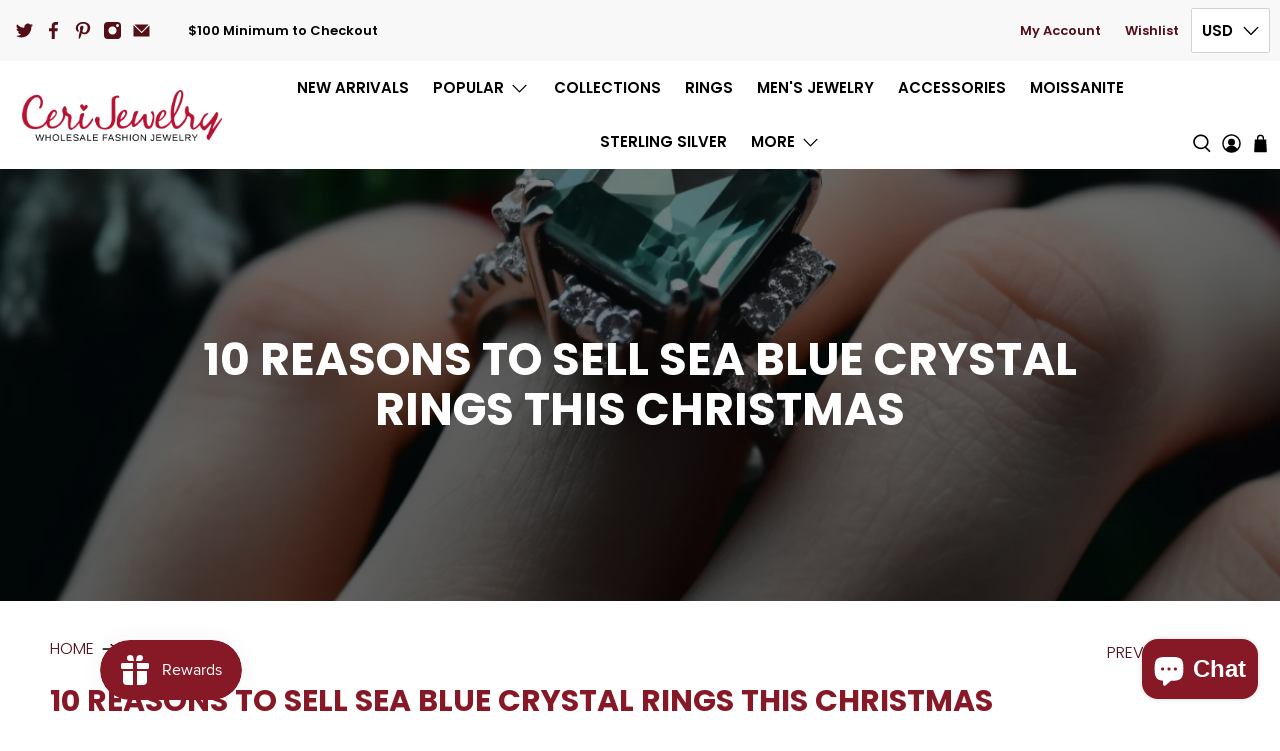

--- FILE ---
content_type: text/html; charset=utf-8
request_url: https://www.cerijewelry.com/blogs/posts/10-reasons-to-sell-sea-blue-crystal-rings-this-christmas
body_size: 101596
content:


 <!doctype html>
<html class="no-js no-touch" lang="en" itemscope itemtype="http://schema.org/Website"> <head> <style id="w3_bg_load">div:not(.w3_bg), section:not(.w3_bg), iframelazy:not(.w3_bg){background-image:none !important;}</style>
<script>
	var w3_lazy_load_by_px = 200,
		blank_image_webp_url = "https://d2pk8plgu825qi.cloudfront.net/wp-content/uploads/blank.pngw3.webp",
		google_fonts_delay_load = 1e4,
		w3_mousemoveloadimg = !1,
		w3_page_is_scrolled = !1,
		w3_lazy_load_js = 1,
		w3_excluded_js = 0;
	class w3_loadscripts {
		constructor(e) {
			this.triggerEvents = e, this.eventOptions = {
				passive: !0
			}, this.userEventListener = this.triggerListener.bind(this), this.lazy_trigger, this.style_load_fired, this.lazy_scripts_load_fired = 0, this.scripts_load_fired = 0, this.scripts_load_fire = 0, this.excluded_js = w3_excluded_js, this.w3_lazy_load_js = w3_lazy_load_js, this.w3_fonts = "undefined" != typeof w3_googlefont ? w3_googlefont : [], this.w3_styles = [], this.w3_scripts = {
				normal: [],
				async: [],
				defer: [],
				lazy: []
			}, this.allJQueries = []
		}
		user_events_add(e) {
			this.triggerEvents.forEach(t => window.addEventListener(t, e.userEventListener, e.eventOptions))
		}
		user_events_remove(e) {
			this.triggerEvents.forEach(t => window.removeEventListener(t, e.userEventListener, e.eventOptions))
		}
		triggerListener_on_load() {
			"loading" === document.readyState ? document.addEventListener("DOMContentLoaded", this.load_resources.bind(this)) : this.load_resources()
		}
		triggerListener() {
			this.user_events_remove(this), this.lazy_scripts_load_fired = 1, this.add_html_class("w3_user"), "loading" === document.readyState ? (document.addEventListener("DOMContentLoaded", this.load_style_resources.bind(this)), this.scripts_load_fire || document.addEventListener("DOMContentLoaded", this.load_resources.bind(this))) : (this.load_style_resources(), this.scripts_load_fire || this.load_resources())
		}
		async load_style_resources() {
			this.style_load_fired || (this.style_load_fired = !0, this.register_styles(), document.getElementsByTagName("html")[0].setAttribute("data-css", this.w3_styles.length), document.getElementsByTagName("html")[0].setAttribute("data-css-loaded", 0), this.preload_scripts(this.w3_styles), this.load_styles_preloaded())
		}
		async load_styles_preloaded() {
			setTimeout(function(e) {
				document.getElementsByTagName("html")[0].classList.contains("css-preloaded") ? e.load_styles(e.w3_styles) : e.load_styles_preloaded()
			}, 200, this)
		}
		async load_resources() {
			this.scripts_load_fired || (this.scripts_load_fired = !0, this.hold_event_listeners(), this.exe_document_write(), this.register_scripts(), this.add_html_class("w3_start"), "function" == typeof w3_events_on_start_js && w3_events_on_start_js(), this.preload_scripts(this.w3_scripts.normal), this.preload_scripts(this.w3_scripts.defer), this.preload_scripts(this.w3_scripts.async), this.wnwAnalytics(), this.wnwBoomerang(), await this.load_scripts(this.w3_scripts.normal), await this.load_scripts(this.w3_scripts.defer), await this.load_scripts(this.w3_scripts.async), await this.execute_domcontentloaded(), await this.execute_window_load(), window.dispatchEvent(new Event("w3-scripts-loaded")), this.add_html_class("w3_js"), "function" == typeof w3_events_on_end_js && w3_events_on_end_js(), this.lazy_trigger = setInterval(this.w3_trigger_lazy_script, 500, this))
		}
		async w3_trigger_lazy_script(e) {
			e.lazy_scripts_load_fired && (await e.load_scripts(e.w3_scripts.lazy), e.add_html_class("jsload"), clearInterval(e.lazy_trigger))
		}
		add_html_class(e) {
			document.getElementsByTagName("html")[0].classList.add(e)
		}
		register_scripts() {
			document.querySelectorAll("script[type=lazyload_int]").forEach(e => {
				e.hasAttribute("data-src") ? e.hasAttribute("async") && !1 !== e.async ? this.w3_scripts.async.push(e) : e.hasAttribute("defer") && !1 !== e.defer || "module" === e.getAttribute("data-w3-type") ? this.w3_scripts.defer.push(e) : this.w3_scripts.normal.push(e) : this.w3_scripts.normal.push(e)
			}), document.querySelectorAll("script[type=lazyload_ext]").forEach(e => {
				this.w3_scripts.lazy.push(e)
			})
		}
		register_styles() {
			document.querySelectorAll("link[data-href]").forEach(e => {
				this.w3_styles.push(e)
			})
		}
		async execute_script(e) {
			return await this.repaint_frame(), new Promise(t => {
				let s = document.createElement("script"),
					a;
				[...e.attributes].forEach(e => {
					let t = e.nodeName;
					"type" !== t && "data-src" !== t && ("data-w3-type" === t && (t = "type", a = e.nodeValue), s.setAttribute(t, e.nodeValue))
				}), e.hasAttribute("data-src") ? (s.setAttribute("src", e.getAttribute("data-src")), s.addEventListener("load", t), s.addEventListener("error", t)) : (s.text = e.text, t()), null !== e.parentNode && e.parentNode.replaceChild(s, e)
			})
		}
		async execute_styles(e) {
			var t;
			let s;
			return t = e, void((s = document.createElement("link")).href = t.getAttribute("data-href"), s.rel = "stylesheet", document.head.appendChild(s), t.parentNode.removeChild(t))
		}
		async load_scripts(e) {
			let t = e.shift();
			return t ? (await this.execute_script(t), this.load_scripts(e)) : Promise.resolve()
		}
		async load_styles(e) {
			let t = e.shift();
			return t ? (this.execute_styles(t), this.load_styles(e)) : "loaded"
		}
		async load_fonts(e) {
			var t = document.createDocumentFragment();
			e.forEach(e => {
				let s = document.createElement("link");
				s.href = e, s.rel = "stylesheet", t.appendChild(s)
			}), setTimeout(function() {
				document.head.appendChild(t)
			}, google_fonts_delay_load)
		}
		preload_scripts(e) {
			var t = document.createDocumentFragment(),
				s = 0,
				a = this;
			[...e].forEach(i => {
				let r = i.getAttribute("data-src"),
					n = i.getAttribute("data-href");
				if (r) {
					let d = document.createElement("link");
					d.href = r, d.rel = "preload", d.as = "script", t.appendChild(d)
				} else if (n) {
					let l = document.createElement("link");
					l.href = n, l.rel = "preload", l.as = "style", s++, e.length == s && (l.dataset.last = 1), t.appendChild(l), l.onload = function() {
						fetch(this.href).then(e => e.blob()).then(e => {
							a.update_css_loader()
						}).catch(e => {
							a.update_css_loader()
						})
					}, l.onerror = function() {
						a.update_css_loader()
					}
				}
			}), document.head.appendChild(t)
		}
		update_css_loader() {
			document.getElementsByTagName("html")[0].setAttribute("data-css-loaded", parseInt(document.getElementsByTagName("html")[0].getAttribute("data-css-loaded")) + 1), document.getElementsByTagName("html")[0].getAttribute("data-css") == document.getElementsByTagName("html")[0].getAttribute("data-css-loaded") && document.getElementsByTagName("html")[0].classList.add("css-preloaded")
		}
		hold_event_listeners() {
			let e = {};

			function t(t, s) {
				! function(t) {
					function s(s) {
						return e[t].eventsToRewrite.indexOf(s) >= 0 ? "w3-" + s : s
					}
					e[t] || (e[t] = {
						originalFunctions: {
							add: t.addEventListener,
							remove: t.removeEventListener
						},
						eventsToRewrite: []
					}, t.addEventListener = function() {
						arguments[0] = s(arguments[0]), e[t].originalFunctions.add.apply(t, arguments)
					}, t.removeEventListener = function() {
						arguments[0] = s(arguments[0]), e[t].originalFunctions.remove.apply(t, arguments)
					})
				}(t), e[t].eventsToRewrite.push(s)
			}

			function s(e, t) {
				let s = e[t];
				Object.defineProperty(e, t, {
					get: () => s || function() {},
					set(a) {
						e["w3" + t] = s = a
					}
				})
			}
			t(document, "DOMContentLoaded"), t(window, "DOMContentLoaded"), t(window, "load"), t(window, "pageshow"), t(document, "readystatechange"), s(document, "onreadystatechange"), s(window, "onload"), s(window, "onpageshow")
		}
		hold_jquery(e) {
			let t = window.jQuery;
			Object.defineProperty(window, "jQuery", {
				get: () => t,
				set(s) {
					if (s && s.fn && !e.allJQueries.includes(s)) {
						s.fn.ready = s.fn.init.prototype.ready = function(t) {
							if (void 0 !== t) return e.scripts_load_fired ? e.domReadyFired ? t.bind(document)(s) : document.addEventListener("w3-DOMContentLoaded", () => t.bind(document)(s)) : t.bind(document)(s), s(document)
						};
						let a = s.fn.on;
						s.fn.on = s.fn.init.prototype.on = function() {
							if ("ready" == arguments[0]) {
								if (this[0] !== document) return a.apply(this, arguments), this;
								arguments[1].bind(document)(s)
							}
							if (this[0] === window) {
								function e(e) {
									return e.split(" ").map(e => "load" === e || 0 === e.indexOf("load.") ? "w3-jquery-load" : e).join(" ")
								}
								"string" == typeof arguments[0] || arguments[0] instanceof String ? arguments[0] = e(arguments[0]) : "object" == typeof arguments[0] && Object.keys(arguments[0]).forEach(t => {
									Object.assign(arguments[0], {
										[e(t)]: arguments[0][t]
									})[t]
								})
							}
							return a.apply(this, arguments), this
						}, e.allJQueries.push(s)
					}
					t = s
				}
			})
		}
		async execute_domcontentloaded() {
			this.domReadyFired = !0, await this.repaint_frame(), document.dispatchEvent(new Event("w3-DOMContentLoaded")), await this.repaint_frame(), window.dispatchEvent(new Event("w3-DOMContentLoaded")), await this.repaint_frame(), document.dispatchEvent(new Event("w3-readystatechange")), await this.repaint_frame(), document.w3onreadystatechange && document.w3onreadystatechange()
		}
		async execute_window_load() {
			await this.repaint_frame(), setTimeout(function() {
				window.dispatchEvent(new Event("w3-load"))
			}, 100), await this.repaint_frame(), window.w3onload && window.w3onload(), await this.repaint_frame(), this.allJQueries.forEach(e => e(window).trigger("w3-jquery-load")), window.dispatchEvent(new Event("w3-pageshow")), await this.repaint_frame(), window.w3onpageshow && window.w3onpageshow()
		}
		exe_document_write() {
			let e = new Map;
			document.write = document.writeln = function(t) {
				let s = document.currentScript,
					a = document.createRange(),
					i = s.parentElement,
					r = e.get(s);
				void 0 === r && (r = s.nextSibling, e.set(s, r));
				let n = document.createDocumentFragment();
				a.setStart(n, 0), n.appendChild(a.createContextualFragment(t)), i.insertBefore(n, r)
			}
		}
		async repaint_frame() {
			return new Promise(e => requestAnimationFrame(e))
		}
		static execute() {
			let e = new w3_loadscripts(["keydown", "mousemove", "touchmove", "touchstart", "touchend", "wheel"]);
			e.load_fonts(e.w3_fonts), e.user_events_add(e), e.excluded_js || e.hold_jquery(e), e.w3_lazy_load_js || (e.scripts_load_fire = 1, e.triggerListener_on_load());
			let t = setInterval(function e(s) {
				null != document.body && (document.body.getBoundingClientRect().top <-30 && s.triggerListener(), clearInterval(t))
			}, 500, e)
		}
        static run() {
            let e = new w3_loadscripts(["keydown", "mousemove", "touchmove", "touchstart", "touchend", "wheel"]);
            e.load_fonts(e.w3_fonts), e.user_events_add(e), e.excluded_js || e.hold_jquery(e), e.w3_lazy_load_js || (e.scripts_load_fire = 1, e.triggerListener_on_load());
            e.triggerListener();
        }
		wnwAnalytics() {
			document.querySelectorAll(".analytics").forEach(function(e) {
				trekkie.integrations = !1;
				var t = document.createElement("script");
				t.innerHTML = e.innerHTML, e.parentNode.insertBefore(t, e.nextSibling), e.parentNode.removeChild(e)
			})
		}
		wnwBoomerang() {
			document.querySelectorAll(".boomerang").forEach(function(e) {
				window.BOOMR.version = !1;
				var t = document.createElement("script");
				t.innerHTML = e.innerHTML, e.parentNode.insertBefore(t, e.nextSibling), e.parentNode.removeChild(e)
			})
            setTimeout(function() {
    			document.querySelectorAll(".critical2").forEach(function(a) {
    				a.remove();
    			});
  			}, 8000);
		}
	}
	setTimeout(function() {
		w3_loadscripts.execute();
    },1000);
</script> <!-- Google Tag Manager --> <script type="lazyload_int">(function(w,d,s,l,i){w[l]=w[l]||[];w[l].push({'gtm.start':
    new Date().getTime(),event:'gtm.js'});var f=d.getElementsByTagName(s)[0],
    j=d.createElement(s),dl=l!='dataLayer'?'&l='+l:'';j.async=true;j.src=
    'https://www.googletagmanager.com/gtm.js?id='+i+dl;f.parentNode.insertBefore(j,f);
    })(window,document,'script','dataLayer','GTM-NB8DWXX');</script> <!-- End Google Tag Manager --> <meta charset="utf-8"><meta http-equiv="cleartype" content="on"><meta name="robots" content="index,follow"><meta name="viewport" content="width=device-width,initial-scale=1"><meta name="theme-color" content="#ffffff"><meta name="google-site-verification" content="Ea9vPGQApUZF6ME7RrEu1wWEYxQKr8llAKXhSY9UuNw" /><link rel="canonical" href="https://www.cerijewelry.com/blogs/posts/10-reasons-to-sell-sea-blue-crystal-rings-this-christmas"><title>10 Reasons to Sell Sea Blue Crystal Rings This Christmas - Cerijewelry</title> <!-- DNS prefetches --> <link rel="dns-prefetch" href="https://cdn.shopify.com"><link rel="dns-prefetch" href="https://fonts.shopify.com"><link rel="dns-prefetch" href="https://monorail-edge.shopifysvc.com"><link rel="dns-prefetch" href="https://ajax.googleapis.com"><link rel="dns-prefetch" href="https://productreviews.shopifycdn.com"> <!-- Preconnects --> <link rel="preconnect" href="https://cdn.shopify.com" crossorigin><link rel="preconnect" href="https://fonts.shopify.com" crossorigin><link rel="preconnect" href="https://monorail-edge.shopifysvc.com"><link rel="preconnect" href="https://ajax.googleapis.com"><link rel="preconnect" href="https://productreviews.shopifycdn.com"> <!-- Preloads --> <!-- Preload CSS --> <!-- Preload JS --> <!-- CSS for Flex --> <style>@charset "UTF-8";body.compensate-for-scrollbar {overflow: hidden }.fancybox-active {height: auto }.fancybox-is-hidden {left: -9999px;margin: 0;position: absolute !important;top: -9999px;visibility: hidden }.fancybox-container {-webkit-backface-visibility: hidden;height: 100%;left: 0;outline: none;position: fixed;-webkit-tap-highlight-color: transparent;top: 0;-ms-touch-action: manipulation;touch-action: manipulation;transform: translateZ(0);width: 100%;z-index: 99992 }.fancybox-container * {box-sizing: border-box }.fancybox-bg, .fancybox-inner, .fancybox-outer, .fancybox-stage {bottom: 0;left: 0;position: absolute;right: 0;top: 0 }.fancybox-outer {-webkit-overflow-scrolling: touch;overflow-y: auto }.fancybox-bg {background: #1e1e1e;opacity: 0;transition-duration: inherit;transition-property: opacity;transition-timing-function: cubic-bezier(.47, 0, .74, .71) }.fancybox-is-open .fancybox-bg {opacity: .9;transition-timing-function: cubic-bezier(.22, .61, .36, 1) }.fancybox-caption, .fancybox-infobar, .fancybox-navigation .fancybox-button, .fancybox-toolbar {direction: ltr;opacity: 0;position: absolute;transition: opacity .25s ease, visibility 0s ease .25s;visibility: hidden;z-index: 99997 }.fancybox-show-caption .fancybox-caption, .fancybox-show-infobar .fancybox-infobar, .fancybox-show-nav .fancybox-navigation .fancybox-button, .fancybox-show-toolbar .fancybox-toolbar {opacity: 1;transition: opacity .25s ease 0s, visibility 0s ease 0s;visibility: visible }.fancybox-infobar {color: #ccc;font-size: 13px;-webkit-font-smoothing: subpixel-antialiased;height: 44px;left: 0;line-height: 44px;min-width: 44px;mix-blend-mode: difference;padding: 0 10px;pointer-events: none;top: 0;-webkit-touch-callout: none;-webkit-user-select: none;-moz-user-select: none;-ms-user-select: none;user-select: none }.fancybox-toolbar {right: 0;top: 0 }.fancybox-stage {direction: ltr;overflow: visible;transform: translateZ(0);z-index: 99994 }.fancybox-is-open .fancybox-stage {overflow: hidden }.fancybox-slide {-webkit-backface-visibility: hidden;display: none;height: 100%;left: 0;outline: none;overflow: auto;-webkit-overflow-scrolling: touch;padding: 44px;position: absolute;text-align: center;top: 0;transition-property: transform, opacity;white-space: normal;width: 100%;z-index: 99994 }.fancybox-slide:before {content: "";display: inline-block;font-size: 0;height: 100%;vertical-align: middle;width: 0 }.fancybox-is-sliding .fancybox-slide, .fancybox-slide--current, .fancybox-slide--next, .fancybox-slide--previous {display: block }.fancybox-slide--image {overflow: hidden;padding: 44px 0 }.fancybox-slide--image:before {display: none }.fancybox-slide--html {padding: 6px }.fancybox-content {background: #fff;display: inline-block;margin: 0;max-width: 100%;overflow: auto;-webkit-overflow-scrolling: touch;padding: 44px;position: relative;text-align: left;vertical-align: middle }.fancybox-slide--image .fancybox-content {animation-timing-function: cubic-bezier(.5, 0, .14, 1);-webkit-backface-visibility: hidden;background: transparent;background-repeat: no-repeat;background-size: 100% 100%;left: 0;max-width: none;overflow: visible;padding: 0;position: absolute;top: 0;transform-origin: top left;transition-property: transform, opacity;-webkit-user-select: none;-moz-user-select: none;-ms-user-select: none;user-select: none;z-index: 99995 }.fancybox-can-zoomOut .fancybox-content {cursor: zoom-out }.fancybox-can-zoomIn .fancybox-content {cursor: zoom-in }.fancybox-can-pan .fancybox-content, .fancybox-can-swipe .fancybox-content {cursor: grab }.fancybox-is-grabbing .fancybox-content {cursor: grabbing }.fancybox-container [data-selectable=true] {cursor: text }.fancybox-image, .fancybox-spaceball {background: transparent;border: 0;height: 100%;left: 0;margin: 0;max-height: none;max-width: none;padding: 0;position: absolute;top: 0;-webkit-user-select: none;-moz-user-select: none;-ms-user-select: none;user-select: none;width: 100% }.fancybox-spaceball {z-index: 1 }.fancybox-slide--iframe .fancybox-content, .fancybox-slide--map .fancybox-content, .fancybox-slide--pdf .fancybox-content, .fancybox-slide--video .fancybox-content {height: 100%;overflow: visible;padding: 0;width: 100% }.fancybox-slide--video .fancybox-content {background: #000 }.fancybox-slide--map .fancybox-content {background: #e5e3df }.fancybox-slide--iframe .fancybox-content {background: #fff }.fancybox-iframe, .fancybox-video {background: transparent;border: 0;display: block;height: 100%;margin: 0;overflow: hidden;padding: 0;width: 100% }.fancybox-iframe {left: 0;position: absolute;top: 0 }.fancybox-error {background: #fff;cursor: default;max-width: 400px;padding: 40px;width: 100% }.fancybox-error p {color: #444;font-size: 16px;line-height: 20px;margin: 0;padding: 0 }.fancybox-button {background: rgba(30, 30, 30, .6);border: 0;border-radius: 0;box-shadow: none;cursor: pointer;display: inline-block;height: 44px;margin: 0;padding: 10px;position: relative;transition: color .2s;vertical-align: top;visibility: inherit;width: 44px }.fancybox-button, .fancybox-button:link, .fancybox-button:visited {color: #ccc }.fancybox-button:hover {color: #fff }.fancybox-button:focus {outline: none }.fancybox-button.fancybox-focus {outline: 1px dotted }.fancybox-button[disabled], .fancybox-button[disabled]:hover {color: #888;cursor: default;outline: none }.fancybox-button div {height: 100% }.fancybox-button svg {display: block;height: 100%;overflow: visible;position: relative;width: 100% }.fancybox-button svg path {fill: currentColor;stroke-width: 0 }.fancybox-button--fsenter svg:nth-child(2), .fancybox-button--fsexit svg:first-child, .fancybox-button--pause svg:first-child, .fancybox-button--play svg:nth-child(2) {display: none }.fancybox-progress {background: #ff5268;height: 2px;left: 0;position: absolute;right: 0;top: 0;transform: scaleX(0);transform-origin: 0;transition-property: transform;transition-timing-function: linear;z-index: 99998 }.fancybox-close-small {background: transparent;border: 0;border-radius: 0;color: #ccc;cursor: pointer;opacity: .8;padding: 8px;position: absolute;right: -12px;top: -44px;z-index: 401 }.fancybox-close-small:hover {color: #fff;opacity: 1 }.fancybox-slide--html .fancybox-close-small {color: currentColor;padding: 10px;right: 0;top: 0 }.fancybox-slide--image.fancybox-is-scaling .fancybox-content {overflow: hidden }.fancybox-is-scaling .fancybox-close-small, .fancybox-is-zoomable.fancybox-can-pan .fancybox-close-small {display: none }.fancybox-navigation .fancybox-button {background-clip: content-box;height: 100px;opacity: 0;position: absolute;top: calc(50% - 50px);width: 70px }.fancybox-navigation .fancybox-button div {padding: 7px }.fancybox-navigation .fancybox-button--arrow_left {left: 0;left: env(safe-area-inset-left);padding: 31px 26px 31px 6px }.fancybox-navigation .fancybox-button--arrow_right {padding: 31px 6px 31px 26px;right: 0;right: env(safe-area-inset-right) }.fancybox-caption {background: linear-gradient(0deg, rgba(0, 0, 0, .85) 0, rgba(0, 0, 0, .3) 50%, rgba(0, 0, 0, .15) 65%, rgba(0, 0, 0, .075) 75.5%, rgba(0, 0, 0, .037) 82.85%, rgba(0, 0, 0, .019) 88%, transparent);bottom: 0;color: #eee;font-size: 14px;font-weight: 400;left: 0;line-height: 1.5;padding: 75px 44px 25px;pointer-events: none;right: 0;text-align: center;z-index: 99996 }@supports (padding:max(0px)) {.fancybox-caption {padding: 75px max(44px, env(safe-area-inset-right)) max(25px, env(safe-area-inset-bottom)) max(44px, env(safe-area-inset-left)) }}.fancybox-caption--separate {margin-top: -50px }.fancybox-caption__body {max-height: 50vh;overflow: auto;pointer-events: all }.fancybox-caption a, .fancybox-caption a:link, .fancybox-caption a:visited {color: #ccc;text-decoration: none }.fancybox-caption a:hover {color: #fff;text-decoration: underline }.fancybox-loading {animation: a 1s linear infinite;background: transparent;border: 4px solid #888;border-bottom-color: #fff;border-radius: 50%;height: 50px;left: 50%;margin: -25px 0 0 -25px;opacity: .7;padding: 0;position: absolute;top: 50%;width: 50px;z-index: 99999 }@keyframes a {to {transform: rotate(1turn) }}.fancybox-animated {transition-timing-function: cubic-bezier(0, 0, .25, 1) }.fancybox-fx-slide.fancybox-slide--previous {opacity: 0;transform: translate3d(-100%, 0, 0) }.fancybox-fx-slide.fancybox-slide--next {opacity: 0;transform: translate3d(100%, 0, 0) }.fancybox-fx-slide.fancybox-slide--current {opacity: 1;transform: translateZ(0) }.fancybox-fx-fade.fancybox-slide--next, .fancybox-fx-fade.fancybox-slide--previous {opacity: 0;transition-timing-function: cubic-bezier(.19, 1, .22, 1) }.fancybox-fx-fade.fancybox-slide--current {opacity: 1 }.fancybox-fx-zoom-in-out.fancybox-slide--previous {opacity: 0;transform: scale3d(1.5, 1.5, 1.5) }.fancybox-fx-zoom-in-out.fancybox-slide--next {opacity: 0;transform: scale3d(.5, .5, .5) }.fancybox-fx-zoom-in-out.fancybox-slide--current {opacity: 1;transform: scaleX(1) }.fancybox-fx-rotate.fancybox-slide--previous {opacity: 0;transform: rotate(-1turn) }.fancybox-fx-rotate.fancybox-slide--next {opacity: 0;transform: rotate(1turn) }.fancybox-fx-rotate.fancybox-slide--current {opacity: 1;transform: rotate(0deg) }.fancybox-fx-circular.fancybox-slide--previous {opacity: 0;transform: scale3d(0, 0, 0) translate3d(-100%, 0, 0) }.fancybox-fx-circular.fancybox-slide--next {opacity: 0;transform: scale3d(0, 0, 0) translate3d(100%, 0, 0) }.fancybox-fx-circular.fancybox-slide--current {opacity: 1;transform: scaleX(1) translateZ(0) }.fancybox-fx-tube.fancybox-slide--previous {transform: translate3d(-100%, 0, 0) scale(.1) skew(-10deg) }.fancybox-fx-tube.fancybox-slide--next {transform: translate3d(100%, 0, 0) scale(.1) skew(10deg) }.fancybox-fx-tube.fancybox-slide--current {transform: translateZ(0) scale(1) }@media (max-height:576px) {.fancybox-slide {padding-left: 6px;padding-right: 6px }.fancybox-slide--image {padding: 6px 0 }.fancybox-close-small {right: -6px }.fancybox-slide--image .fancybox-close-small {background: #4e4e4e;color: #f2f4f6;height: 36px;opacity: 1;padding: 6px;right: 0;top: 0;width: 36px }.fancybox-caption {padding-left: 12px;padding-right: 12px }@supports (padding:max(0px)) {.fancybox-caption {padding-left: max(12px, env(safe-area-inset-left));padding-right: max(12px, env(safe-area-inset-right)) }}}.fancybox-share {background: #f4f4f4;border-radius: 3px;max-width: 90%;padding: 30px;text-align: center }.fancybox-share h1 {color: #222;font-size: 35px;font-weight: 700;margin: 0 0 20px }.fancybox-share p {margin: 0;padding: 0 }.fancybox-share__button {border: 0;border-radius: 3px;display: inline-block;font-size: 14px;font-weight: 700;line-height: 40px;margin: 0 5px 10px;min-width: 130px;padding: 0 15px;text-decoration: none;transition: all .2s;-webkit-user-select: none;-moz-user-select: none;-ms-user-select: none;user-select: none;white-space: nowrap }.fancybox-share__button:link, .fancybox-share__button:visited {color: #fff }.fancybox-share__button:hover {text-decoration: none }.fancybox-share__button--fb {background: #3b5998 }.fancybox-share__button--fb:hover {background: #344e86 }.fancybox-share__button--pt {background: #bd081d }.fancybox-share__button--pt:hover {background: #aa0719 }.fancybox-share__button--tw {background: #1da1f2 }.fancybox-share__button--tw:hover {background: #0d95e8 }.fancybox-share__button svg {height: 25px;margin-right: 7px;position: relative;top: -1px;vertical-align: middle;width: 25px }.fancybox-share__button svg path {fill: #fff }.fancybox-share__input {background: transparent;border: 0;border-bottom: 1px solid #d7d7d7;border-radius: 0;color: #5d5b5b;font-size: 14px;margin: 10px 0 0;outline: none;padding: 10px 15px;width: 100% }.fancybox-thumbs {background: #ddd;bottom: 0;display: none;margin: 0;-webkit-overflow-scrolling: touch;-ms-overflow-style: -ms-autohiding-scrollbar;padding: 2px 2px 4px;position: absolute;right: 0;-webkit-tap-highlight-color: rgba(0, 0, 0, 0);top: 0;width: 212px;z-index: 99995 }.fancybox-thumbs-x {overflow-x: auto;overflow-y: hidden }.fancybox-show-thumbs .fancybox-thumbs {display: block }.fancybox-show-thumbs .fancybox-inner {right: 212px }.fancybox-thumbs__list {font-size: 0;height: 100%;list-style: none;margin: 0;overflow-x: hidden;overflow-y: auto;padding: 0;position: absolute;position: relative;white-space: nowrap;width: 100% }.fancybox-thumbs-x .fancybox-thumbs__list {overflow: hidden }.fancybox-thumbs-y .fancybox-thumbs__list::-webkit-scrollbar {width: 7px }.fancybox-thumbs-y .fancybox-thumbs__list::-webkit-scrollbar-track {background: #fff;border-radius: 10px;box-shadow: inset 0 0 6px rgba(0, 0, 0, .3) }.fancybox-thumbs-y .fancybox-thumbs__list::-webkit-scrollbar-thumb {background: #2a2a2a;border-radius: 10px }.fancybox-thumbs__list a {-webkit-backface-visibility: hidden;backface-visibility: hidden;background-color: rgba(0, 0, 0, .1);background-position: 50%;background-repeat: no-repeat;background-size: cover;cursor: pointer;float: left;height: 75px;margin: 2px;max-height: calc(100% - 8px);max-width: calc(50% - 4px);outline: none;overflow: hidden;padding: 0;position: relative;-webkit-tap-highlight-color: transparent;width: 100px }.fancybox-thumbs__list a:before {border: 6px solid #ff5268;bottom: 0;content: "";left: 0;opacity: 0;position: absolute;right: 0;top: 0;transition: all .2s cubic-bezier(.25, .46, .45, .94);z-index: 99991 }.fancybox-thumbs__list a:focus:before {opacity: .5 }.fancybox-thumbs__list a.fancybox-thumbs-active:before {opacity: 1 }@media (max-width:576px) {.fancybox-thumbs {width: 110px }.fancybox-show-thumbs .fancybox-inner {right: 110px }.fancybox-thumbs__list a {max-width: calc(100% - 10px) }}@keyframes bounceIn {0%, 20%, 40%, 60%, 80%, to {animation-timing-function: cubic-bezier(.215, .61, .355, 1) }0% {opacity: 0;transform: scale3d(.3, .3, .3) }20% {transform: scale3d(1.1, 1.1, 1.1) }40% {transform: scale3d(.9, .9, .9) }60% {opacity: 1;transform: scale3d(1.03, 1.03, 1.03) }80% {transform: scale3d(.97, .97, .97) }to {opacity: 1;transform: scaleX(1) }}.bounceIn {animation-duration: .75s;animation-name: bounceIn }@keyframes fadeIn {0% {opacity: 0 }to {opacity: 1 }}.fadeIn {animation-name: fadeIn }@keyframes fadeInDown {0% {opacity: 0;transform: translate3d(0, -20px, 0) }to {opacity: 1;transform: translateZ(0) }}.fadeInDown {animation-name: fadeInDown }@keyframes fadeInLeft {0% {opacity: 0;transform: translate3d(-20px, 0, 0) }to {opacity: 1;transform: translateZ(0) }}.fadeInLeft {animation-name: fadeInLeft }@keyframes fadeInRight {0% {opacity: 0;transform: translate3d(20px, 0, 0) }to {opacity: 1;transform: translateZ(0) }}.fadeInRight {animation-name: fadeInRight }@keyframes fadeInUp {0% {opacity: 0;transform: translate3d(0, 20px, 0) }to {opacity: 1;transform: translateZ(0) }}.fadeInUp {animation-name: fadeInUp }@keyframes fadeOut {0% {opacity: 1 }to {opacity: 0 }}.fadeOut {animation-name: fadeOut }@keyframes fadeOutUp {0% {opacity: 1 }to {opacity: 0;transform: translate3d(0, -100%, 0) }}.fadeOutUp {animation-name: fadeOutUp }@keyframes zoomIn {0% {opacity: 0;transform: scale3d(.3, .3, .3) }50% {opacity: 1 }to {opacity: 1 }}.zoomIn {animation-name: zoomIn }@keyframes zoomOut {0% {opacity: 1 }50% {opacity: 0;transform: scale3d(.3, .3, .3) }to {opacity: 0 }}.zoomOut {animation-name: zoomOut }@keyframes slideInLeft {0% {transform: translate3d(-100%, 0, 0);visibility: visible;opacity: 1 }to {transform: translateZ(0);opacity: 1 }}.slideInLeft {animation-name: slideInLeft }@keyframes slideInRight {0% {transform: translate3d(100%, 0, 0);visibility: visible;opacity: 1 }to {transform: translateZ(0);opacity: 1 }}.slideInRight {animation-name: slideInRight }@keyframes slideOutRight {0% {transform: translateZ(0) }to {visibility: hidden;transform: translate3d(100%, 0, 0) }}.slideOutRight {animation-name: slideOutRight }.animated {animation-duration: 1s;animation-fill-mode: both }.animated.infinite {animation-iteration-count: infinite }.animated.delay-1s {animation-delay: 1s }.animated.delay-2s {animation-delay: 2s }.animated.delay-3s {animation-delay: 3s }.animated.delay-4s {animation-delay: 4s }.animated.delay-5s {animation-delay: 5s }.animated.fast {animation-duration: .8s }.animated.faster {animation-duration: .5s }.animated.slow {animation-duration: 2s }.animated.slower {animation-duration: 3s }@media (print) {.animated {animation: unset !important;transition: none !important }}.flickity-enabled {position: relative }.flickity-enabled:focus {outline: 0 }.flickity-viewport {overflow: hidden;position: relative;height: 100% }.flickity-slider {position: absolute;width: 100%;height: 100% }.flickity-enabled.is-draggable {-webkit-tap-highlight-color: transparent;tap-highlight-color: transparent;-webkit-user-select: none;user-select: none }.flickity-enabled.is-draggable .flickity-viewport {cursor: move;cursor: grab }.flickity-enabled.is-draggable .flickity-viewport.is-pointer-down {cursor: grabbing }.flickity-button {position: absolute;background: rgba(255, 255, 255, .75);border: none;color: #333 }.flickity-button:hover {background: #fff;cursor: pointer }.flickity-button:focus {outline: 0;box-shadow: 0 0 0 5px #19f }.flickity-button:active {opacity: .6 }.flickity-button:disabled {opacity: .3;cursor: auto;pointer-events: none }.flickity-button-icon {fill: #333 }.flickity-prev-next-button {top: 50%;width: 44px;height: 44px;border-radius: 50%;transform: translateY(-50%) }.flickity-prev-next-button.previous {left: 10px }.flickity-prev-next-button.next {right: 10px }.flickity-rtl .flickity-prev-next-button.previous {left: auto;right: 10px }.flickity-rtl .flickity-prev-next-button.next {right: auto;left: 10px }.flickity-prev-next-button .flickity-button-icon {position: absolute;left: 20%;top: 20%;width: 60%;height: 60% }.flickity-page-dots {position: absolute;width: 100%;bottom: -25px;padding: 0;margin: 0;list-style: none;text-align: center;line-height: 1 }.flickity-rtl .flickity-page-dots {direction: rtl }.flickity-page-dots .dot {display: inline-block;width: 10px;height: 10px;margin: 0 8px;background: #333;border-radius: 50%;opacity: .25;cursor: pointer }.flickity-page-dots .dot.is-selected {opacity: 1 }.flickity-enabled.is-fade .flickity-slider>* {pointer-events: none;z-index: 0 }.flickity-enabled.is-fade .flickity-slider>.is-selected {pointer-events: auto;z-index: 1 }.lazyframe {position: relative;background-color: currentColor;background-repeat: no-repeat;background-size: cover }.lazyframe__title {position: absolute;top: 0;left: 0;right: 0;padding: 15px 17px;z-index: 3 }.lazyframe__title:after {z-index: -1 }.lazyframe:hover {cursor: pointer }.lazyframe:before {display: block;content: "";width: 100%;padding-top: 100% }.lazyframe[data-ratio="16:9"]:before {padding-top: 56.25% }.lazyframe[data-ratio="4:3"]:before {padding-top: 75% }.lazyframe[data-ratio="1:1"]:before {padding-top: 100% }.lazyframe iframe {position: absolute;top: 0;left: 0;right: 0;bottom: 0;z-index: 5;width: 100%;height: 100% }.lazyframe[data-vendor=youtube], .lazyframe[data-vendor=youtube_nocookie] {background-color: #e52d27;font-family: Roboto, Arial, Helvetica, sans-serif }.lazyframe[data-vendor=youtube] .lazyframe__title, .lazyframe[data-vendor=youtube_nocookie] .lazyframe__title {color: #eee;font-family: Roboto, Arial, Helvetica, sans-serif;font-size: 18px;text-shadow: rgba(0, 0, 0, .498039) 0px 0px 2px;-webkit-font-smoothing: antialiased;-webkit-tap-highlight-color: transparent;transition: color .1s cubic-bezier(.4, 0, 1, 1) }.lazyframe[data-vendor=youtube] .lazyframe__title:hover, .lazyframe[data-vendor=youtube_nocookie] .lazyframe__title:hover {color: #fff }.lazyframe[data-vendor=youtube] .lazyframe__title:before, .lazyframe[data-vendor=youtube_nocookie] .lazyframe__title:before {content: "";display: block;background: linear-gradient(rgba(0, 0, 0, .2), transparent);height: 98px;width: 100%;pointer-events: none;position: absolute;top: 0;left: 0;right: 0;z-index: -1;-webkit-tap-highlight-color: transparent }.lazyframe[data-vendor=youtube]:before, .lazyframe[data-vendor=youtube_nocookie]:before {padding-top: 56.25% }.lazyframe[data-vendor=youtube][data-ratio="16:9"]:before, .lazyframe[data-vendor=youtube_nocookie][data-ratio="16:9"]:before {padding-top: 56.25% }.lazyframe[data-vendor=youtube][data-ratio="4:3"]:before, .lazyframe[data-vendor=youtube_nocookie][data-ratio="4:3"]:before {padding-top: 75% }.lazyframe[data-vendor=youtube][data-ratio="1:1"]:before, .lazyframe[data-vendor=youtube_nocookie][data-ratio="1:1"]:before {padding-top: 100% }.lazyframe[data-vendor=youtube]:after, .lazyframe[data-vendor=youtube_nocookie]:after {content: "";position: absolute;left: 50%;top: 50%;width: 68px;height: 48px;margin-left: -34px;margin-top: -24px;background-position: center center;background-size: 100%;background-repeat: no-repeat;opacity: .81;border: none;z-index: 4 }.lazyframe[data-vendor=youtube]:hover:after, .lazyframe[data-vendor=youtube_nocookie]:hover:after {opacity: 1 }.lazyframe[data-vendor=vimeo] {background-color: #00adef }.lazyframe[data-vendor=vimeo] .lazyframe__title {font-family: Helvetica Neue, Helvetica, Arial;color: #00adef;font-size: 20px;font-weight: 700;text-rendering: optimizeLegibility;-webkit-user-select: none;user-select: none;-webkit-font-smoothing: auto;-webkit-tap-highlight-color: transparent;background-color: #00000080 }.lazyframe[data-vendor=vimeo]:before {padding-top: 48.25% }.lazyframe[data-vendor=vimeo][data-ratio="16:9"]:before {padding-top: 56.25% }.lazyframe[data-vendor=vimeo][data-ratio="4:3"]:before {padding-top: 75% }.lazyframe[data-vendor=vimeo][data-ratio="1:1"]:before {padding-top: 100% }.lazyframe[data-vendor=vimeo]:after {content: "";height: 40px;width: 65px;display: block;position: absolute;bottom: 10px;left: 10px;z-index: 3;background-color: #00000080;background-position: center center;background-size: 100% 100%;background-repeat: no-repeat;border-radius: 5px;position: relative }.lazyframe[data-vendor=vimeo]:hover:after {background-color: #00adef }.lazyframe[data-vendor=vine] {background-color: #00bf8f }.lazyframe[data-vendor=vine] .lazyframe__title {color: #fff;font-family: Helvetica Neue, Helvetica, Arial, sans-serif;font-size: 14px;line-height: 16px;white-space: nowrap;z-index: 3;positon: relative }.lazyframe[data-vendor=vine] .lazyframe__title:after {content: "";position: absolute;top: 0;left: 0;right: 0;z-index: -1;height: 115px;padding: 24px 70px 24px 24px;background: linear-gradient(to top, rgba(23, 23, 23, 0) 0, rgba(23, 23, 23, .7) 100%);filter: progid:DXImageTransform.Microsoft.gradient(startColorstr="#b3171717", endColorstr="#00171717", GradientType=0) }.lazyframe[data-vendor=vine]:before {padding-top: 100% }.lazyframe[data-vendor=vine][data-ratio="16:9"]:before {padding-top: 56.25% }.lazyframe[data-vendor=vine][data-ratio="4:3"]:before {padding-top: 75% }.lazyframe[data-vendor=vine][data-ratio="1:1"]:before {padding-top: 100% }.lazyframe[data-vendor=vine]:after {content: "";width: 60px;height: 60px;position: absolute;left: 50%;top: 50%;z-index: 4;background-color: #00000080;background-size: cover;background-repeat: no-repeat;margin-top: -30px;margin-left: -30px;border-radius: 50% }.lazyframe[data-vendor=vine]:hover:after {background-color: #000000bf }@keyframes plyr-progress {to {background-position: 25px 0 }}@keyframes plyr-popup {0% {opacity: .5;transform: translateY(10px) }to {opacity: 1;transform: translateY(0) }}@keyframes plyr-fade-in {0% {opacity: 0 }to {opacity: 1 }}.plyr {-moz-osx-font-smoothing: auto;-webkit-font-smoothing: subpixel-antialiased;direction: ltr;font-family: Avenir, Avenir Next, Helvetica Neue, Segoe UI, Helvetica, Arial, sans-serif;font-variant-numeric: tabular-nums;font-weight: 500;line-height: 1.7;max-width: 100%;min-width: 50px;position: relative;text-shadow: none;transition: box-shadow .3s ease }.plyr audio, .plyr video {border-radius: inherit;height: auto;vertical-align: middle;width: 100% }.plyr button {font: inherit;line-height: inherit;width: auto }.plyr:focus {outline: 0 }.plyr--full-ui {box-sizing: border-box }.plyr--full-ui *, .plyr--full-ui :after, .plyr--full-ui :before {box-sizing: inherit }.plyr--full-ui a, .plyr--full-ui button, .plyr--full-ui input, .plyr--full-ui label {touch-action: manipulation }.plyr__badge {background: #4a5764;border-radius: 2px;color: #fff;font-size: 9px;line-height: 1;padding: 3px 4px }.plyr--full-ui ::-webkit-media-text-track-container {display: none }.plyr__captions {animation: plyr-fade-in .3s ease;bottom: 0;color: #fff;display: none;font-size: 14px;left: 0;padding: 10px;position: absolute;text-align: center;transition: transform .4s ease-in-out;width: 100% }.plyr__captions .plyr__caption {background: rgba(0, 0, 0, .8);border-radius: 2px;-webkit-box-decoration-break: clone;box-decoration-break: clone;line-height: 185%;padding: .2em .5em;white-space: pre-wrap }.plyr__captions .plyr__caption div {display: inline }.plyr__captions span:empty {display: none }@media (min-width: 480px) {.plyr__captions {font-size: 16px;padding: 20px }}@media (min-width: 768px) {.plyr__captions {font-size: 18px }}.plyr--captions-active .plyr__captions {display: block }.plyr:not(.plyr--hide-controls) .plyr__controls:not(:empty)~.plyr__captions {transform: translateY(-40px) }.plyr__control {background: 0 0;border: 0;border-radius: 3px;color: inherit;cursor: pointer;flex-shrink: 0;overflow: visible;padding: 7px;position: relative;transition: all .3s ease }.plyr__control svg {display: block;fill: currentColor;height: 18px;pointer-events: none;width: 18px }.plyr__control:focus {outline: 0 }.plyr__control.plyr__tab-focus {box-shadow: 0 0 0 5px #00b3ff80;outline: 0 }a.plyr__control {text-decoration: none }a.plyr__control:after, a.plyr__control:before {display: none }.plyr__control.plyr__control--pressed .icon--not-pressed, .plyr__control.plyr__control--pressed .label--not-pressed, .plyr__control:not(.plyr__control--pressed) .icon--pressed, .plyr__control:not(.plyr__control--pressed) .label--pressed {display: none }.plyr--audio .plyr__control.plyr__tab-focus, .plyr--audio .plyr__control:hover, .plyr--audio .plyr__control[aria-expanded=true], .plyr--video .plyr__control.plyr__tab-focus, .plyr--video .plyr__control:hover, .plyr--video .plyr__control[aria-expanded=true] {background: #00b3ff;color: #fff }.plyr__control--overlaid {background: rgba(0, 179, 255, .8);border: 0;border-radius: 100%;color: #fff;display: none;left: 50%;padding: 15px;position: absolute;top: 50%;transform: translate(-50%, -50%);z-index: 2 }.plyr__control--overlaid svg {left: 2px;position: relative }.plyr__control--overlaid:focus, .plyr__control--overlaid:hover {background: #00b3ff }.plyr--playing .plyr__control--overlaid {opacity: 0;visibility: hidden }.plyr--full-ui.plyr--video .plyr__control--overlaid {display: block }.plyr--full-ui ::-webkit-media-controls {display: none }.plyr__controls {align-items: center;display: flex;justify-content: flex-end;text-align: center }.plyr__controls .plyr__progress__container {flex: 1;min-width: 0 }.plyr__controls .plyr__controls__item {margin-left: 2.5px }.plyr__controls .plyr__controls__item:first-child {margin-left: 0;margin-right: auto }.plyr__controls .plyr__controls__item.plyr__progress__container {padding-left: 2.5px }.plyr__controls .plyr__controls__item.plyr__time {padding: 0 5px }.plyr__controls .plyr__controls__item.plyr__progress__container:first-child, .plyr__controls .plyr__controls__item.plyr__time+.plyr__time, .plyr__controls .plyr__controls__item.plyr__time:first-child {padding-left: 0 }.plyr__controls .plyr__controls__item.plyr__volume {padding-right: 5px }.plyr__controls .plyr__controls__item.plyr__volume:first-child {padding-right: 0 }.plyr__controls:empty {display: none }.plyr--audio .plyr__controls {background: #fff;border-radius: inherit;color: #4a5764;padding: 10px }.plyr--video .plyr__controls {background: linear-gradient(rgba(0, 0, 0, 0), rgba(0, 0, 0, .7));border-bottom-left-radius: inherit;border-bottom-right-radius: inherit;bottom: 0;color: #fff;left: 0;padding: 20px 5px 5px;position: absolute;right: 0;transition: opacity .4s ease-in-out, transform .4s ease-in-out;z-index: 3 }@media (min-width: 480px) {.plyr--video .plyr__controls {padding: 35px 10px 10px }}.plyr--video.plyr--hide-controls .plyr__controls {opacity: 0;pointer-events: none;transform: translateY(100%) }.plyr [data-plyr=airplay], .plyr [data-plyr=captions], .plyr [data-plyr=fullscreen], .plyr [data-plyr=pip] {display: none }.plyr--airplay-supported [data-plyr=airplay], .plyr--captions-enabled [data-plyr=captions], .plyr--fullscreen-enabled [data-plyr=fullscreen], .plyr--pip-supported [data-plyr=pip] {display: inline-block }.plyr__menu {display: flex;position: relative }.plyr__menu .plyr__control svg {transition: transform .3s ease }.plyr__menu .plyr__control[aria-expanded=true] svg {transform: rotate(90deg) }.plyr__menu .plyr__control[aria-expanded=true] .plyr__tooltip {display: none }.plyr__menu__container {animation: plyr-popup .2s ease;background: rgba(255, 255, 255, .9);border-radius: 4px;bottom: 100%;box-shadow: 0 1px 2px #00000026;color: #4a5764;font-size: 16px;margin-bottom: 10px;position: absolute;right: -3px;text-align: left;white-space: nowrap;z-index: 3 }.plyr__menu__container>div {overflow: hidden;transition: height .35s cubic-bezier(.4, 0, .2, 1), width .35s cubic-bezier(.4, 0, .2, 1) }.plyr__menu__container:after {border: 4px solid transparent;border-top-color: #ffffffe6;content: "";height: 0;position: absolute;right: 15px;top: 100%;width: 0 }.plyr__menu__container [role=menu] {padding: 7px }.plyr__menu__container [role=menuitem], .plyr__menu__container [role=menuitemradio] {margin-top: 2px }.plyr__menu__container [role=menuitem]:first-child, .plyr__menu__container [role=menuitemradio]:first-child {margin-top: 0 }.plyr__menu__container .plyr__control {align-items: center;color: #4a5764;display: flex;font-size: 14px;padding: 4px 11px;-webkit-user-select: none;user-select: none;width: 100% }.plyr__menu__container .plyr__control>span {align-items: inherit;display: flex;width: 100% }.plyr__menu__container .plyr__control:after {border: 4px solid transparent;content: "";position: absolute;top: 50%;transform: translateY(-50%) }.plyr__menu__container .plyr__control--forward {padding-right: 28px }.plyr__menu__container .plyr__control--forward:after {border-left-color: #4a5764cc;right: 5px }.plyr__menu__container .plyr__control--forward.plyr__tab-focus:after, .plyr__menu__container .plyr__control--forward:hover:after {border-left-color: currentColor }.plyr__menu__container .plyr__control--back {font-weight: 500;margin: 7px 7px 3px;padding-left: 28px;position: relative;width: calc(100% - 14px) }.plyr__menu__container .plyr__control--back:after {border-right-color: #4a5764cc;left: 7px }.plyr__menu__container .plyr__control--back:before {background: #c1c9d1;box-shadow: 0 1px #fff;content: "";height: 1px;left: 0;margin-top: 4px;overflow: hidden;position: absolute;right: 0;top: 100% }.plyr__menu__container .plyr__control--back.plyr__tab-focus:after, .plyr__menu__container .plyr__control--back:hover:after {border-right-color: currentColor }.plyr__menu__container .plyr__control[role=menuitemradio] {padding-left: 7px }.plyr__menu__container .plyr__control[role=menuitemradio]:after, .plyr__menu__container .plyr__control[role=menuitemradio]:before {border-radius: 100% }.plyr__menu__container .plyr__control[role=menuitemradio]:before {background: rgba(0, 0, 0, .1);content: "";display: block;flex-shrink: 0;height: 16px;margin-right: 10px;transition: all .3s ease;width: 16px }.plyr__menu__container .plyr__control[role=menuitemradio]:after {background: #fff;border: 0;height: 6px;left: 12px;opacity: 0;top: 50%;transform: translateY(-50%) scale(0);transition: transform .3s ease, opacity .3s ease;width: 6px }.plyr__menu__container .plyr__control[role=menuitemradio][aria-checked=true]:before {background: #00b3ff }.plyr__menu__container .plyr__control[role=menuitemradio][aria-checked=true]:after {opacity: 1;transform: translateY(-50%) scale(1) }.plyr__menu__container .plyr__control[role=menuitemradio].plyr__tab-focus:before, .plyr__menu__container .plyr__control[role=menuitemradio]:hover:before {background: rgba(0, 0, 0, .1) }.plyr__menu__container .plyr__menu__value {align-items: center;display: flex;margin-left: auto;margin-right: -5px;overflow: hidden;padding-left: 25px;pointer-events: none }.plyr--full-ui input[type=range] {-webkit-appearance: none;background: 0 0;border: 0;border-radius: 26px;color: #00b3ff;display: block;height: 19px;margin: 0;padding: 0;transition: box-shadow .3s ease;width: 100% }.plyr--full-ui input[type=range]::-webkit-slider-runnable-track {background: 0 0;border: 0;border-radius: 2.5px;height: 5px;-webkit-transition: box-shadow .3s ease;transition: box-shadow .3s ease;-webkit-user-select: none;user-select: none;background-image: linear-gradient(to right, currentColor var(--value, 0), transparent var(--value, 0)) }.plyr--full-ui input[type=range]::-webkit-slider-thumb {background: #fff;border: 0;border-radius: 100%;box-shadow: 0 1px 1px #00000026, 0 0 0 1px #23292f33;height: 13px;position: relative;-webkit-transition: all .2s ease;transition: all .2s ease;width: 13px;-webkit-appearance: none;margin-top: -4px }.plyr--full-ui input[type=range]::-moz-range-track {background: 0 0;border: 0;border-radius: 2.5px;height: 5px;-moz-transition: box-shadow .3s ease;transition: box-shadow .3s ease;-webkit-user-select: none;user-select: none }.plyr--full-ui input[type=range]::-moz-range-thumb {background: #fff;border: 0;border-radius: 100%;box-shadow: 0 1px 1px #00000026, 0 0 0 1px #23292f33;height: 13px;position: relative;-moz-transition: all .2s ease;transition: all .2s ease;width: 13px }.plyr--full-ui input[type=range]::-moz-range-progress {background: currentColor;border-radius: 2.5px;height: 5px }.plyr--full-ui input[type=range]::-ms-track {background: 0 0;border: 0;border-radius: 2.5px;height: 5px;-ms-transition: box-shadow .3s ease;transition: box-shadow .3s ease;-webkit-user-select: none;user-select: none;color: transparent }.plyr--full-ui input[type=range]::-ms-fill-upper {background: 0 0;border: 0;border-radius: 2.5px;height: 5px;-ms-transition: box-shadow .3s ease;transition: box-shadow .3s ease;-webkit-user-select: none;user-select: none }.plyr--full-ui input[type=range]::-ms-fill-lower {background: 0 0;border: 0;border-radius: 2.5px;height: 5px;-ms-transition: box-shadow .3s ease;transition: box-shadow .3s ease;-webkit-user-select: none;user-select: none;background: currentColor }.plyr--full-ui input[type=range]::-ms-thumb {background: #fff;border: 0;border-radius: 100%;box-shadow: 0 1px 1px #00000026, 0 0 0 1px #23292f33;height: 13px;position: relative;-ms-transition: all .2s ease;transition: all .2s ease;width: 13px;margin-top: 0 }.plyr--full-ui input[type=range]::-ms-tooltip {display: none }.plyr--full-ui input[type=range]:focus {outline: 0 }.plyr--full-ui input[type=range]::-moz-focus-outer {border: 0 }.plyr--full-ui input[type=range].plyr__tab-focus::-webkit-slider-runnable-track {box-shadow: 0 0 0 5px #00b3ff80;outline: 0 }.plyr--full-ui input[type=range].plyr__tab-focus::-moz-range-track {box-shadow: 0 0 0 5px #00b3ff80;outline: 0 }.plyr--full-ui input[type=range].plyr__tab-focus::-ms-track {box-shadow: 0 0 0 5px #00b3ff80;outline: 0 }.plyr--full-ui.plyr--video input[type=range]::-webkit-slider-runnable-track {background-color: #ffffff40 }.plyr--full-ui.plyr--video input[type=range]::-moz-range-track {background-color: #ffffff40 }.plyr--full-ui.plyr--video input[type=range]::-ms-track {background-color: #ffffff40 }.plyr--full-ui.plyr--video input[type=range]:active::-webkit-slider-thumb {box-shadow: 0 1px 1px #00000026, 0 0 0 1px #23292f33, 0 0 0 3px #ffffff80 }.plyr--full-ui.plyr--video input[type=range]:active::-moz-range-thumb {box-shadow: 0 1px 1px #00000026, 0 0 0 1px #23292f33, 0 0 0 3px #ffffff80 }.plyr--full-ui.plyr--video input[type=range]:active::-ms-thumb {box-shadow: 0 1px 1px #00000026, 0 0 0 1px #23292f33, 0 0 0 3px #ffffff80 }.plyr--full-ui.plyr--audio input[type=range]::-webkit-slider-runnable-track {background-color: #c1c9d1a8 }.plyr--full-ui.plyr--audio input[type=range]::-moz-range-track {background-color: #c1c9d1a8 }.plyr--full-ui.plyr--audio input[type=range]::-ms-track {background-color: #c1c9d1a8 }.plyr--full-ui.plyr--audio input[type=range]:active::-webkit-slider-thumb {box-shadow: 0 1px 1px #00000026, 0 0 0 1px #23292f33, 0 0 0 3px #0000001a }.plyr--full-ui.plyr--audio input[type=range]:active::-moz-range-thumb {box-shadow: 0 1px 1px #00000026, 0 0 0 1px #23292f33, 0 0 0 3px #0000001a }.plyr--full-ui.plyr--audio input[type=range]:active::-ms-thumb {box-shadow: 0 1px 1px #00000026, 0 0 0 1px #23292f33, 0 0 0 3px #0000001a }.plyr__poster {background-color: #000;background-position: 50% 50%;background-repeat: no-repeat;background-size: contain;height: 100%;left: 0;opacity: 0;position: absolute;top: 0;transition: opacity .2s ease;width: 100%;z-index: 1 }.plyr--stopped.plyr__poster-enabled .plyr__poster {opacity: 1 }.plyr__time {font-size: 14px }.plyr__time+.plyr__time:before {content: "\2044";margin-right: 10px }@media (max-width: 767px) {.plyr__time+.plyr__time {display: none }}.plyr--video .plyr__time {text-shadow: 0 1px 1px rgba(0, 0, 0, .15) }.plyr__tooltip {background: rgba(255, 255, 255, .9);border-radius: 3px;bottom: 100%;box-shadow: 0 1px 2px #00000026;color: #4a5764;font-size: 14px;font-weight: 500;left: 50%;line-height: 1.3;margin-bottom: 10px;opacity: 0;padding: 5px 7.5px;pointer-events: none;position: absolute;transform: translate(-50%, 10px) scale(.8);transform-origin: 50% 100%;transition: transform .2s .1s ease, opacity .2s .1s ease;white-space: nowrap;z-index: 2 }.plyr__tooltip:before {border-left: 4px solid transparent;border-right: 4px solid transparent;border-top: 4px solid rgba(255, 255, 255, .9);bottom: -4px;content: "";height: 0;left: 50%;position: absolute;transform: translate(-50%);width: 0;z-index: 2 }.plyr .plyr__control.plyr__tab-focus .plyr__tooltip, .plyr .plyr__control:hover .plyr__tooltip, .plyr__tooltip--visible {opacity: 1;transform: translate(-50%) scale(1) }.plyr .plyr__control:hover .plyr__tooltip {z-index: 3 }.plyr__controls>.plyr__control:first-child .plyr__tooltip, .plyr__controls>.plyr__control:first-child+.plyr__control .plyr__tooltip {left: 0;transform: translateY(10px) scale(.8);transform-origin: 0 100% }.plyr__controls>.plyr__control:first-child .plyr__tooltip:before, .plyr__controls>.plyr__control:first-child+.plyr__control .plyr__tooltip:before {left: 16px }.plyr__controls>.plyr__control:last-child .plyr__tooltip {left: auto;right: 0;transform: translateY(10px) scale(.8);transform-origin: 100% 100% }.plyr__controls>.plyr__control:last-child .plyr__tooltip:before {left: auto;right: 16px;transform: translate(50%) }.plyr__controls>.plyr__control:first-child .plyr__tooltip--visible, .plyr__controls>.plyr__control:first-child+.plyr__control .plyr__tooltip--visible, .plyr__controls>.plyr__control:first-child+.plyr__control.plyr__tab-focus .plyr__tooltip, .plyr__controls>.plyr__control:first-child+.plyr__control:hover .plyr__tooltip, .plyr__controls>.plyr__control:first-child.plyr__tab-focus .plyr__tooltip, .plyr__controls>.plyr__control:first-child:hover .plyr__tooltip, .plyr__controls>.plyr__control:last-child .plyr__tooltip--visible, .plyr__controls>.plyr__control:last-child.plyr__tab-focus .plyr__tooltip, .plyr__controls>.plyr__control:last-child:hover .plyr__tooltip {transform: translate(0) scale(1) }.plyr--video {background: #000;overflow: hidden }.plyr--video.plyr--menu-open {overflow: visible }.plyr__video-wrapper {background: #000;border-radius: inherit;overflow: hidden;position: relative;z-index: 0 }.plyr__video-embed, .plyr__video-wrapper--fixed-ratio {height: 0;padding-bottom: 56.25% }.plyr__video-embed iframe, .plyr__video-wrapper--fixed-ratio video {border: 0;height: 100%;left: 0;position: absolute;top: 0;-webkit-user-select: none;user-select: none;width: 100% }.plyr--full-ui .plyr__video-embed>.plyr__video-embed__container {padding-bottom: 240%;position: relative;transform: translateY(-38.28125%) }.plyr__progress {left: 6.5px;margin-right: 13px;position: relative }.plyr__progress input[type=range], .plyr__progress__buffer {margin-left: -6.5px;margin-right: -6.5px;width: calc(100% + 13px) }.plyr__progress input[type=range] {position: relative;z-index: 2 }.plyr__progress .plyr__tooltip {font-size: 14px;left: 0 }.plyr__progress__buffer {-webkit-appearance: none;background: 0 0;border: 0;border-radius: 100px;height: 5px;left: 0;margin-top: -2.5px;padding: 0;position: absolute;top: 50% }.plyr__progress__buffer::-webkit-progress-bar {background: 0 0 }.plyr__progress__buffer::-webkit-progress-value {background: currentColor;border-radius: 100px;min-width: 5px;-webkit-transition: width .2s ease;transition: width .2s ease }.plyr__progress__buffer::-moz-progress-bar {background: currentColor;border-radius: 100px;min-width: 5px;-moz-transition: width .2s ease;transition: width .2s ease }.plyr__progress__buffer::-ms-fill {border-radius: 100px;-ms-transition: width .2s ease;transition: width .2s ease }.plyr--video .plyr__progress__buffer {box-shadow: 0 1px 1px #00000026;color: #ffffff40 }.plyr--audio .plyr__progress__buffer {color: #c1c9d1a8 }.plyr--loading .plyr__progress__buffer {animation: plyr-progress 1s linear infinite;background-image: linear-gradient(-45deg, rgba(35, 41, 47, .6) 25%, transparent 25%, transparent 50%, rgba(35, 41, 47, .6) 50%, rgba(35, 41, 47, .6) 75%, transparent 75%, transparent);background-repeat: repeat-x;background-size: 25px 25px;color: transparent }.plyr--video.plyr--loading .plyr__progress__buffer {background-color: #ffffff40 }.plyr--audio.plyr--loading .plyr__progress__buffer {background-color: #c1c9d1a8 }.plyr__volume {align-items: center;display: flex;flex: 1;position: relative }.plyr__volume input[type=range] {margin-left: 5px;position: relative;z-index: 2 }@media (min-width: 480px) {.plyr__volume {max-width: 90px }}@media (min-width: 768px) {.plyr__volume {max-width: 110px }}.plyr--is-ios .plyr__volume, .plyr--is-ios.plyr--vimeo [data-plyr=mute] {display: none !important }.plyr:fullscreen {background: #000;border-radius: 0 !important;height: 100%;margin: 0;width: 100% }.plyr:fullscreen video {height: 100% }.plyr:fullscreen .plyr__video-wrapper {height: 100%;position: static }.plyr:fullscreen.plyr--vimeo .plyr__video-wrapper {height: 0;position: relative;top: 50%;transform: translateY(-50%) }.plyr:fullscreen .plyr__control .icon--exit-fullscreen {display: block }.plyr:fullscreen .plyr__control .icon--exit-fullscreen+svg {display: none }.plyr:fullscreen.plyr--hide-controls {cursor: none }@media (min-width: 1024px) {.plyr:-webkit-full-screen .plyr__captions {font-size: 21px }.plyr:fullscreen .plyr__captions {font-size: 21px }}.plyr:-webkit-full-screen {background: #000;border-radius: 0 !important;height: 100%;margin: 0;width: 100% }.plyr:-webkit-full-screen video {height: 100% }.plyr:-webkit-full-screen .plyr__video-wrapper {height: 100%;position: static }.plyr:-webkit-full-screen.plyr--vimeo .plyr__video-wrapper {height: 0;position: relative;top: 50%;transform: translateY(-50%) }.plyr:-webkit-full-screen .plyr__control .icon--exit-fullscreen {display: block }.plyr:-webkit-full-screen .plyr__control .icon--exit-fullscreen+svg {display: none }.plyr:-webkit-full-screen.plyr--hide-controls {cursor: none }@media (min-width: 1024px) {.plyr:-webkit-full-screen .plyr__captions {font-size: 21px }}.plyr:-moz-full-screen {background: #000;border-radius: 0 !important;height: 100%;margin: 0;width: 100% }.plyr:-moz-full-screen video {height: 100% }.plyr:-moz-full-screen .plyr__video-wrapper {height: 100%;position: static }.plyr:-moz-full-screen.plyr--vimeo .plyr__video-wrapper {height: 0;position: relative;top: 50%;transform: translateY(-50%) }.plyr:-moz-full-screen .plyr__control .icon--exit-fullscreen {display: block }.plyr:-moz-full-screen .plyr__control .icon--exit-fullscreen+svg {display: none }.plyr:-moz-full-screen.plyr--hide-controls {cursor: none }@media (min-width: 1024px) {.plyr:-moz-full-screen .plyr__captions {font-size: 21px }}.plyr:-ms-fullscreen {background: #000;border-radius: 0 !important;height: 100%;margin: 0;width: 100% }.plyr:-ms-fullscreen video {height: 100% }.plyr:-ms-fullscreen .plyr__video-wrapper {height: 100%;position: static }.plyr:-ms-fullscreen.plyr--vimeo .plyr__video-wrapper {height: 0;position: relative;top: 50%;transform: translateY(-50%) }.plyr:-ms-fullscreen .plyr__control .icon--exit-fullscreen {display: block }.plyr:-ms-fullscreen .plyr__control .icon--exit-fullscreen+svg {display: none }.plyr:-ms-fullscreen.plyr--hide-controls {cursor: none }@media (min-width: 1024px) {.plyr:-ms-fullscreen .plyr__captions {font-size: 21px }}.plyr--fullscreen-fallback {background: #000;border-radius: 0 !important;height: 100%;margin: 0;width: 100%;bottom: 0;left: 0;position: fixed;right: 0;top: 0;z-index: 10000000 }.plyr--fullscreen-fallback video {height: 100% }.plyr--fullscreen-fallback .plyr__video-wrapper {height: 100%;position: static }.plyr--fullscreen-fallback.plyr--vimeo .plyr__video-wrapper {height: 0;position: relative;top: 50%;transform: translateY(-50%) }.plyr--fullscreen-fallback .plyr__control .icon--exit-fullscreen {display: block }.plyr--fullscreen-fallback .plyr__control .icon--exit-fullscreen+svg {display: none }.plyr--fullscreen-fallback.plyr--hide-controls {cursor: none }@media (min-width: 1024px) {.plyr--fullscreen-fallback .plyr__captions {font-size: 21px }}.plyr__ads {border-radius: inherit;bottom: 0;cursor: pointer;left: 0;overflow: hidden;position: absolute;right: 0;top: 0;z-index: -1 }.plyr__ads>div, .plyr__ads>div iframe {height: 100%;position: absolute;width: 100% }.plyr__ads:after {background: rgba(35, 41, 47, .8);border-radius: 2px;bottom: 10px;color: #fff;content: attr(data-badge-text);font-size: 11px;padding: 2px 6px;pointer-events: none;position: absolute;right: 10px;z-index: 3 }.plyr__ads:after:empty {display: none }.plyr__cues {background: currentColor;display: block;height: 5px;left: 0;margin: -2.5px 0 0;opacity: .8;position: absolute;top: 50%;width: 3px;z-index: 3 }.plyr__preview-thumb {background-color: #ffffffe6;border-radius: 3px;bottom: 100%;box-shadow: 0 1px 2px #00000026;margin-bottom: 10px;opacity: 0;padding: 3px;pointer-events: none;position: absolute;transform: translateY(10px) scale(.8);transform-origin: 50% 100%;transition: transform .2s .1s ease, opacity .2s .1s ease;z-index: 2 }.plyr__preview-thumb--is-shown {opacity: 1;transform: translate(0) scale(1) }.plyr__preview-thumb:before {border-left: 4px solid transparent;border-right: 4px solid transparent;border-top: 4px solid rgba(255, 255, 255, .9);bottom: -4px;content: "";height: 0;left: 50%;position: absolute;transform: translate(-50%);width: 0;z-index: 2 }.plyr__preview-thumb__image-container {background: #c1c9d1;border-radius: 2px;overflow: hidden;position: relative;z-index: 0 }.plyr__preview-thumb__image-container img {height: 100%;left: 0;max-height: none;max-width: none;position: absolute;top: 0;width: 100% }.plyr__preview-thumb__time-container {bottom: 6px;left: 0;position: absolute;right: 0;white-space: nowrap;z-index: 3 }.plyr__preview-thumb__time-container span {background-color: #0000008c;border-radius: 2px;color: #fff;font-size: 14px;padding: 3px 6px }.plyr__preview-scrubbing {bottom: 0;filter: blur(1px);height: 100%;left: 0;margin: auto;opacity: 0;overflow: hidden;position: absolute;right: 0;top: 0;transition: opacity .3s ease;width: 100%;z-index: 1 }.plyr__preview-scrubbing--is-shown {opacity: 1 }.plyr__preview-scrubbing img {height: 100%;left: 0;max-height: none;max-width: none;object-fit: contain;position: absolute;top: 0;width: 100% }.plyr--no-transition {transition: none !important }.plyr__sr-only {clip: rect(1px, 1px, 1px, 1px);overflow: hidden;border: 0 !important;height: 1px !important;padding: 0 !important;position: absolute !important;width: 1px !important }.plyr [hidden] {display: none !important }.shopify-model-viewer-ui {position: relative;display: block;cursor: pointer }.shopify-model-viewer-ui model-viewer {transform: translateZ(0);z-index: 1 }.shopify-model-viewer-ui model-viewer.shopify-model-viewer-ui__disabled {pointer-events: none }.shopify-model-viewer-ui.shopify-model-viewer-ui--fullscreen model-viewer {position: relative;width: 100vw;height: 100vh }.shopify-model-viewer-ui.shopify-model-viewer-ui--fullscreen .shopify-model-viewer-ui__control-icon--exit-fullscreen {display: block }.shopify-model-viewer-ui.shopify-model-viewer-ui--fullscreen .shopify-model-viewer-ui__control-icon--enter-fullscreen {display: none }.shopify-model-viewer-ui.shopify-model-viewer-ui--desktop.shopify-model-viewer-ui--child-focused .shopify-model-viewer-ui__controls-area, .shopify-model-viewer-ui.shopify-model-viewer-ui--desktop:hover .shopify-model-viewer-ui__controls-area {opacity: 1 }.shopify-model-viewer-ui:not(.shopify-model-viewer-ui--desktop) .shopify-model-viewer-ui__controls-area {display: none }.shopify-model-viewer-ui .shopify-model-viewer-ui__controls-overlay {position: absolute;width: 100%;height: 100%;top: 0 }.shopify-model-viewer-ui .shopify-model-viewer-ui__controls-area {display: flex;flex-direction: column;background: #fff;opacity: 0;border: 1px solid rgba(0, 0, 0, .05);position: absolute;bottom: 10px;right: 10px;z-index: 1;transition: opacity .1s linear }.shopify-model-viewer-ui .shopify-model-viewer-ui__controls-area:not(.shopify-model-viewer-ui__controls-area--playing) {display: none }.shopify-model-viewer-ui .shopify-model-viewer-ui__button {color: #3a3a3a;border-radius: 0;border: none;margin: 0;cursor: pointer }.shopify-model-viewer-ui .shopify-model-viewer-ui__button:not(.focus-visible) {outline: 0 }.shopify-model-viewer-ui .shopify-model-viewer-ui__button--control {padding: 0;height: 44px;width: 44px;background: 0 0;position: relative }.shopify-model-viewer-ui .shopify-model-viewer-ui__button--control:hover {color: #0000008c }.shopify-model-viewer-ui .shopify-model-viewer-ui__button--control.focus-visible:focus, .shopify-model-viewer-ui .shopify-model-viewer-ui__button--control:active {color: #0000008c;background: rgba(0, 0, 0, .05) }.shopify-model-viewer-ui .shopify-model-viewer-ui__button--control:not(:last-child):after {position: absolute;content: "";border-bottom: 1px solid rgba(0, 0, 0, .05);width: 28px;bottom: 0;right: 8px }.shopify-model-viewer-ui .shopify-model-viewer-ui__control-icon {width: 44px;height: 44px;fill: none }.shopify-model-viewer-ui .shopify-model-viewer-ui__button--poster {background: #fff;position: absolute;border: 1px solid rgba(0, 0, 0, .05);top: 50%;left: 50%;padding: 0;transform: translate3d(-50%, -50%, 0);height: 62px;width: 62px;z-index: 1 }.shopify-model-viewer-ui .shopify-model-viewer-ui__button--poster:focus, .shopify-model-viewer-ui .shopify-model-viewer-ui__button--poster:hover {color: #0000008c }.shopify-model-viewer-ui .shopify-model-viewer-ui__poster-control-icon {width: 60px;height: 60px;z-index: 1;fill: none }.shopify-model-viewer-ui .shopify-model-viewer-ui__control-icon--exit-fullscreen {display: none }.shopify-model-viewer-ui .shopify-model-viewer-ui__control-icon--enter-fullscreen {display: block }.shopify-model-viewer-ui .shopify-model-viewer-ui__spritesheet {display: none }.shopify-model-viewer-ui .shopify-model-viewer-ui__sr-only {border: 0;clip: rect(0, 0, 0, 0);height: 1px;margin: -1px;overflow: hidden;padding: 0;position: absolute;white-space: nowrap;width: 1px }ul.tabs, .tabs, .pagination-previous, .pagination-next, .pagination-link, .pagination-ellipsis, .file, .breadcrumb, .button, .is-unselectable, .close, .delete {-webkit-user-select: none;user-select: none }.mobile-menu-link:after, .navbar-link:not(.is-arrowless):after, .select:not(.is-multiple):not(.is-loading):not(.is-arrowless):after {font-family: flex-icon !important;speak: none;font-style: normal;font-weight: 400;font-variant: normal;text-transform: none;line-height: 1;-webkit-font-smoothing: antialiased;-moz-osx-font-smoothing: grayscale;content: "\e902";display: block;pointer-events: none;position: absolute;transform-origin: center;top: 50%;transform: translateY(-50%);font-size: .8em }.tabs:not(:last-child), .highlight:not(:last-child), .block:not(:last-child), .notification:not(:last-child), .content:not(:last-child), .shopify-policy__body:not(:last-child), .title:not(:last-child), .subtitle:not(:last-child) {margin-bottom: 1.5rem }.delete {-webkit-appearance: none;appearance: none;background-color: #0a0a0a33;border: none;border-radius: 290486px;cursor: pointer;pointer-events: auto;display: inline-block;flex-grow: 0;flex-shrink: 0;font-size: 0;height: 20px;max-height: 20px;max-width: 20px;min-height: 20px;min-width: 20px;outline: none;position: relative;vertical-align: top;width: 20px }.delete:before, .delete:after {background-color: #fff;content: "";display: block;left: 50%;position: absolute;top: 50%;transform: translate(-50%) translateY(-50%) rotate(45deg);transform-origin: center center }.delete:before {height: 2px;width: 50% }.delete:after {height: 50%;width: 2px }.delete:hover, .delete:focus {background-color: #0a0a0a4d }.delete:active {background-color: #0a0a0a66 }.is-small.delete {height: 16px;max-height: 16px;max-width: 16px;min-height: 16px;min-width: 16px;width: 16px }.is-medium.delete {height: 24px;max-height: 24px;max-width: 24px;min-height: 24px;min-width: 24px;width: 24px }.is-large.delete {height: 32px;max-height: 32px;max-width: 32px;min-height: 32px;min-width: 32px;width: 32px }.close {-webkit-appearance: none;appearance: none;background-color: #0a0a0a33;border: none;border-radius: 290486px;cursor: pointer;pointer-events: auto;display: inline-block;display: inline-flex;flex-grow: 0;flex-shrink: 0;justify-content: center;align-items: center;position: relative;height: 20px;max-height: 20px;max-width: 20px;min-height: 20px;min-width: 20px;width: 20px;padding: 0;color: currentColor;transition: .2s linear }.close .icon {fill: currentColor;height: 50%;max-height: 50%;max-width: 50%;min-height: 50%;min-width: 50%;width: 50% }.close:hover, .close:focus {background-color: #0a0a0a4d }.close:active {background-color: #0a0a0a66 }.is-small.close {height: 16px;max-height: 16px;max-width: 16px;min-height: 16px;min-width: 16px;width: 16px }.is-medium.close {height: 24px;max-height: 24px;max-width: 24px;min-height: 24px;min-width: 24px;width: 24px }.is-large.close {height: 32px;max-height: 32px;max-width: 32px;min-height: 32px;min-width: 32px;width: 32px }.control.is-loading:after, .select.is-loading:after, .loader, .button.is-loading:after {animation: spinAround .5s infinite linear;border: 2px solid #dbdbdb;border-radius: 290486px;border-right-color: transparent;border-top-color: transparent;content: "";display: block;height: 1em;position: relative;width: 1em }html, body, p, ol, ul, li, dl, dt, dd, blockquote, figure, fieldset, legend, textarea, pre, iframe, hr, h1, h2, h3, h4, h5, h6 {margin: 0;padding: 0 }h1, h2, h3, h4, h5, h6 {font-size: 100%;font-weight: 400 }ul {list-style: none }button, input, select, textarea {margin: 0 }html {box-sizing: border-box }*, *:before, *:after {box-sizing: inherit }img, audio, video {height: auto;max-width: 100% }iframe {border: 0 }table {border-collapse: collapse;border-spacing: 0 }td, th {padding: 0;text-align: left }html {min-width: 300px;overflow-x: hidden;overflow-y: auto;font-size: 16px;background-color: #fff;-moz-osx-font-smoothing: grayscale;-webkit-font-smoothing: antialiased;text-rendering: optimizeLegibility;-webkit-text-size-adjust: 100%;text-size-adjust: 100%;-webkit-backface-visibility: hidden;backface-visibility: hidden }main {min-height: 30vh }article, aside, figure, footer, header, main, hgroup, section {display: block }body, button, input, select, textarea {font-family: Poppins, sans-serif }code, pre {-moz-osx-font-smoothing: auto;-webkit-font-smoothing: auto;font-family: monospace }a {color: #530e17;text-decoration: none;cursor: pointer;transition: color .3s ease-in-out }code {padding: .25em .5em;font-size: .875em;font-weight: 400;color: #ff3860;background-color: #fff }hr {display: block;height: 2px;margin: 1.5rem 0;background-color: #fff;border: none }img {max-width: 100%;height: auto }input[type=checkbox], input[type=radio] {vertical-align: baseline }small {font-size: .875rem }span {font-style: inherit;font-weight: inherit }strong {font-weight: 700 }fieldset {border: none }pre {-webkit-overflow-scrolling: touch;padding: 1.25rem 1.5rem;overflow-x: auto;font-size: .875rem;color: #000;word-wrap: normal;white-space: pre;background-color: #fff }pre code {padding: 0;font-size: 1em;color: currentColor;background-color: transparent }table td, table th {text-align: left;vertical-align: top }table th {color: #363636 }.table.is-bordered td, .table.is-bordered th {padding: 5px;border: 1px solid #D3D3D3 }.table.is-striped tbody tr:not(.is-selected):nth-child(2n) {background-color: #fafafa }.noscript {display: none }body {font-family: Poppins, sans-serif;font-size: 16px;font-weight: 300;line-height: 1.5;color: #000;text-rendering: optimizeLegibility;-webkit-font-smoothing: antialiased;-moz-osx-font-smoothing: grayscale }h1, .h1 {font-family: Poppins, sans-serif;font-weight: 700;font-style: normal;font-size: 30px;text-transform: uppercase;line-height: 1.5;color: #871927;display: block;letter-spacing: 0px;text-rendering: optimizeLegibility;-webkit-font-smoothing: antialiased;-moz-osx-font-smoothing: grayscale }@media only screen and (max-width: 798px) {h1, .h1 {font-size: 24px }}h1>a, h1>a:link, h1>a:visited, .h1>a, .h1>a:link, .h1>a:visited {color: #871927 }h1>a:hover, h1>a:focus, .h1>a:hover, .h1>a:focus {color: #871927 }h2, .h2 {font-family: Poppins, sans-serif;font-weight: 700;font-style: normal;font-size: 27px;text-transform: uppercase;line-height: 1.5;color: #871927;display: block;letter-spacing: 0px;text-rendering: optimizeLegibility;-webkit-font-smoothing: antialiased;-moz-osx-font-smoothing: grayscale }@media only screen and (max-width: 798px) {h2, .h2 {font-size: 21px }}h2>a, h2>a:link, h2>a:visited, .h2>a, .h2>a:link, .h2>a:visited {color: #871927 }h2>a:hover, h2>a:focus, .h2>a:hover, .h2>a:focus {color: #871927 }h3, .h3 {font-family: Poppins, sans-serif;font-weight: 700;font-style: normal;font-size: 24px;text-transform: uppercase;line-height: 1.5;color: #871927;display: block;letter-spacing: 0px;text-rendering: optimizeLegibility;-webkit-font-smoothing: antialiased;-moz-osx-font-smoothing: grayscale }@media only screen and (max-width: 798px) {h3, .h3 {font-size: 19px }}h3>a, h3>a:link, h3>a:visited, .h3>a, .h3>a:link, .h3>a:visited {color: #871927 }h3>a:hover, h3>a:focus, .h3>a:hover, .h3>a:focus {color: #871927 }h4, .h4 {font-family: Poppins, sans-serif;font-weight: 700;font-style: normal;font-size: 21px;text-transform: uppercase;line-height: 1.5;color: #871927;display: block;letter-spacing: 0px;text-rendering: optimizeLegibility;-webkit-font-smoothing: antialiased;-moz-osx-font-smoothing: grayscale }@media only screen and (max-width: 798px) {h4, .h4 {font-size: 16px }}h4>a, h4>a:link, h4>a:visited, .h4>a, .h4>a:link, .h4>a:visited {color: #871927 }h4>a:hover, h4>a:focus, .h4>a:hover, .h4>a:focus {color: #871927 }h5, .h5 {font-family: Poppins, sans-serif;font-weight: 700;font-style: normal;font-size: 19px;text-transform: uppercase;line-height: 1.5;color: #871927;display: block;letter-spacing: 0px;text-rendering: optimizeLegibility;-webkit-font-smoothing: antialiased;-moz-osx-font-smoothing: grayscale }@media only screen and (max-width: 798px) {h5, .h5 {font-size: 15px }}h5>a, h5>a:link, h5>a:visited, .h5>a, .h5>a:link, .h5>a:visited {color: #871927 }h5>a:hover, h5>a:focus, .h5>a:hover, .h5>a:focus {color: #871927 }h6, .h6 {font-family: Poppins, sans-serif;font-weight: 700;font-style: normal;font-size: 18px;text-transform: uppercase;line-height: 1.5;color: #871927;display: block;letter-spacing: 0px;text-rendering: optimizeLegibility;-webkit-font-smoothing: antialiased;-moz-osx-font-smoothing: grayscale }@media only screen and (max-width: 798px) {h6, .h6 {font-size: 14px }}h6>a, h6>a:link, h6>a:visited, .h6>a, .h6>a:link, .h6>a:visited {color: #871927 }h6>a:hover, h6>a:focus, .h6>a:hover, .h6>a:focus {color: #871927 }a {color: #530e17;text-decoration: none;cursor: pointer }a strong {color: currentColor }a:hover {color: #871927 }sub {font-size: smaller }em, i {font-style: italic }strong, b {font-weight: 700 }small {font-size: smaller }blockquote {font-size: larger;font-style: italic;line-height: 1.2 }blockquote cite {display: block;font-size: smaller }blockquote cite:before {content: "\2014 " }.text-align-center {text-align: center }.text-align-left, .text-align-start {text-align: left }.text-align-right, .text-align-end {text-align: right }.text-align-justify {text-align: justify }.is-capitalized {text-transform: capitalize }.is-lowercase {text-transform: lowercase }.is-uppercase {text-transform: uppercase }.is-italic {font-style: italic !important }.text-is-large {font-size: larger }.text-is-medium {font-size: initial }.text-is-small {font-size: smaller }.title, .subtitle {overflow-wrap: break-word }.title em, .title span, .subtitle em, .subtitle span {font-weight: inherit }.title sub, .subtitle sub, .title sup, .subtitle sup {font-size: .75em }.title .tag, .subtitle .tag {vertical-align: middle }.title {font-size: 30px;font-weight: 700;line-height: 1.125;color: #871927 }.title strong {font-weight: inherit;color: inherit }.title+.highlight {margin-top: -.75rem }.title:not(.is-spaced)+.subtitle:not(.modal_price) {margin-top: -1.25rem }.title.is-1 {font-size: 3rem }.title.is-2 {font-size: 2.5rem }.title.is-3 {font-size: 2rem }.title.is-4 {font-size: 1.5rem }.title.is-5 {font-size: 1.25rem }.title.is-6 {font-size: 1rem }.title.is-7 {font-size: .875rem }.title.is-8 {font-size: .75rem }.subtitle {font-size: 1.25rem;font-weight: 400;line-height: 1.25;color: #871927 }.subtitle strong {font-weight: 600;color: inherit }.subtitle:not(.is-spaced)+.title {margin-top: -1.25rem }.subtitle.is-1 {font-size: 3rem }.subtitle.is-2 {font-size: 2.5rem }.subtitle.is-3 {font-size: 2rem }.subtitle.is-4 {font-size: 1.5rem }.subtitle.is-5 {font-size: 1.25rem }.subtitle.is-6 {font-size: 1rem }.subtitle.is-7 {font-size: .875rem }.subtitle.is-8 {font-size: .75rem }.large-heading {padding-bottom: 40px }.signature {font-family: fantasy }.heading-divider:not(.heading-divider--vertical) {border-color: #871927;border-style: solid;border-width: 2px;border-bottom: none }.heading-divider--short {width: 70px }.heading-divider--long {width: 100% }.heading-divider--vertical {width: 2px;height: 40px;background: #871927 }@keyframes spinAround {0% {transform: rotate(0) }to {transform: rotate(359deg) }}.is-flex {display: flex }.is-inline-flex {display: inline-flex }.is-align-start, .is-align-left {align-items: flex-start }.is-align-end, .is-align-right {align-items: flex-end }.is-align-self-end, .is-align-self-right {align-self: flex-end }.is-align-baseline {align-items: baseline }.is-align-center {align-items: center }.is-align-stretch {align-items: stretch }.is-justify-start, .is-justify-left {justify-content: flex-start }.is-justify-end, .is-justify-right {justify-content: flex-end }.is-justify-center {justify-content: center }.is-justify-space-around {justify-content: space-around }.is-justify-space-between {justify-content: space-between }.is-flex-nowrap {flex-wrap: nowrap }.is-flex-wrap {flex-wrap: wrap }.is-flex-wrap-reverse {flex-wrap: wrap-reverse }.is-flex-row {flex-direction: row }.is-flex-row-reverse {flex-direction: row-reverse }.is-flex-column {flex-direction: column }.is-flex-column-reverse {flex-direction: column-reverse }@media only screen and (max-width: 480px) {.is-flex-column--mobile {flex-direction: column }}@media only screen and (max-width: 480px) {.is-flex-column-reverse-mobile {flex-direction: column-reverse }}.is-order-aligned-left {order: -1 }@media only screen and (max-width: 480px) {.is-order-aligned-left {order: inherit }}.is-order-aligned-right {order: 1 }@media only screen and (max-width: 480px) {.is-order-aligned-right {order: inherit }}.is-pulled-left {float: left !important }.is-pulled-right {float: right !important }.is-clipped {overflow: hidden !important }.is-hidden {display: none !important }.is-visible {display: block !important }.is-sr-only {border: none !important;clip: rect(0, 0, 0, 0) !important;height: .01em !important;overflow: hidden !important;padding: 0 !important;position: absolute !important;white-space: nowrap !important;width: .01em !important }@media only screen and (min-width: 481px) and (max-width: 798px) {.is-hidden-small {display: none !important }}@media only screen and (min-width: 799px) and (max-width: 1024px) {.is-hidden-medium {display: none !important }}@media only screen and (min-width: 1025px) and (max-width: 1400px) {.is-hidden-large {display: none !important }}@media only screen and (max-width: 798px) {.is-hidden-mobile-only {display: none !important }}@media only screen and (min-width: 799px) {.is-hidden-desktop-only {display: none !important }}.is-invisible {visibility: hidden !important }.has-padding-top {padding-top: 20px }.has-padding-bottom {padding-bottom: 20px }.has-padding-left {padding-left: 20px }.has-padding-right {padding-right: 20px }.has-padding {padding: 20px }.has-large-padding-top {padding-top: 40px }.has-large-padding-bottom {padding-bottom: 40px }.has-small-padding-top {padding-top: 10px }.has-small-padding-bottom {padding-bottom: 10px }.has-margin-top {margin-top: 20px }.has-margin-bottom {margin-bottom: 20px }.has-margin-left {margin-left: 20px }.has-margin-right {margin-right: 20px }.has-margin {margin: 20px }.border--true {border: 1px solid #D3D3D3 }.border-top {border: none;border-top: 1px solid #D3D3D3 }.border-bottom {border: none;border-bottom: 1px solid #D3D3D3 }.border-right {border: none;border-right: 1px solid #D3D3D3 }.border-left {border: none;border-left: 1px solid #D3D3D3 }.box {border-radius: 6px;box-shadow: 0 2px 3px #0a0a0a1a, 0 0 0 1px #0a0a0a1a }.container-border--top:before {display: block;content: "";height: 0;width: calc(100% - 20px);border-top: thin solid #D3D3D3;position: absolute;top: 0;left: 0;right: 0;margin: 0 auto;float: left }@media only screen and (max-width: 480px) {.container-border--top:before {width: 100% }}.container-border--bottom:after {display: block;content: "";height: 0;width: calc(100% - 20px);border-top: thin solid #D3D3D3;position: absolute;bottom: 0;left: 0;right: 0;margin: 0 auto;clear: both }@media only screen and (max-width: 480px) {.container-border--bottom:after {width: 100% }}.has-columns--2 {column-count: 2 }@media only screen and (max-width: 480px) {.has-columns--2 {column-count: 1 }}.has-columns--3 {column-count: 3 }@media only screen and (max-width: 480px) {.has-columns--3 {column-count: 1 }}.is-marginless {margin: 0 !important }.is-paddingless {padding: 0 !important }.is-radiusless {border-radius: 0 !important }.is-shadowless {box-shadow: none !important }.is-relative {position: relative }.visuallyhidden {position: absolute !important;overflow: hidden;clip: rect(0 0 0 0);height: 1px;width: 1px;margin: -1px;padding: 0;border: 0 }@media only screen and (max-width: 798px) {.is-fullwidth-mobile {width: 100vw !important;padding: 20px !important;position: relative !important;left: 50% !important;right: 50% !important;margin-left: -50vw !important;margin-right: -50vw !important }}[data-scroll-class] {opacity: 0;animation-delay: .2s }.fancybox-thumbs__list a:before {border: 6px solid #530e17 }.fancybox-button {transition: opacity .3s ease-in-out }.flickity-viewport {width: 100% }.flickity-prev-next-button {position: absolute;display: flex }.flickity-prev-next-button .flickity-button-icon {position: static;top: initial;left: initial;margin: auto }.flickity-button {transition: background-color .3s ease-in-out }.shopify-challenge__container {padding: 40px 0 }.flickity-resize .image-slideshow__slide {min-height: 100% }.image-slideshow--fade .image-slideshow__slide {opacity: 0 !important;transition: opacity 1s ease !important }.image-slideshow--fade .image-slideshow__slide.is-selected {opacity: 1 !important }.lazyframe {background-color: #000 !important }.slider .flickity-slider li, .flexslider .flickity-slider li {width: 100%;list-style: none;padding-left: .1%;padding-right: .1%;margin: 0 !important }.slider .flickity-slider li img, .flexslider .flickity-slider li img {width: 100% }.slider .flickity-page-dots, .flexslider .flickity-page-dots {margin: 0 }.zoomImg {background-color: #fff }.index {display: flex;flex-wrap: wrap }.index-sections {overflow: hidden }.dynamic-sections {display: flex;flex-wrap: wrap;justify-content: center;width: 100% }.shopify-section {width: 100% }@media only screen and (max-width: 480px) {.shopify-section {width: 100% !important;padding-left: 0 !important;padding-right: 0 !important }}.section {max-width: 1200px;width: 95%;margin-left: auto;margin-right: auto }.section.has-background {width: calc(95% - 20px);max-width: 1180px;padding-left: 10px;padding-right: 10px }.section.is-width-half {height: 100%;display: flex;align-items: center;width: 100%;max-width: none }@media only screen and (max-width: 798px) {.section.is-width-half {width: 100% }}@media only screen and (max-width: 480px) {.section.is-width-half .container.small-down--has-limit {max-width: 1200px;width: 95% }}.section.is-width-wide {width: 100%;max-width: none }.section.is-width-wide .container.has-limit {max-width: 1200px;width: 95% }@media only screen and (max-width: 480px) {.section.is-width-wide .container.has-limit {width: 100% }}@media only screen and (max-width: 480px) {.section.is-width-wide .container.small-down--has-limit {max-width: 1200px;width: 95% }}@media only screen and (max-width: 480px) {.section.section__wrapper {max-width: 1200px;width: 95% }}.container {position: relative;margin: 0 auto;display: flex;flex-wrap: wrap }.container .column, .container .columns {margin-left: 10px;margin-right: 10px }.container.is-small {width: 50% }@media only screen and (max-width: 480px) {.container.is-small {width: 60% }}.container.is-medium {width: 70% }@media only screen and (max-width: 480px) {.container.is-medium {width: 80% }}.container.has-column-padding-bottom .column, .container.has-column-padding-bottom .columns {margin-bottom: 20px }.row {display: flex;flex-wrap: wrap;margin-bottom: 20px }@media only screen and (max-width: 798px) {.row .column, .row .columns {width: 100%;margin-left: 0;margin-right: 0 }}[class*=offset-by] {position: relative }@media only screen and (max-width: 480px) {[class*=offset-by] {position: static }}@media only screen and (max-width: 798px) {.has-gutter-enabled .has-gutter--mobile {margin-bottom: 20px }}.has-gutter-enabled.has-multirow-blocks .has-gutter {margin-bottom: 20px }.hidden {display: none !important }.visible {display: block !important }.one {width: calc(6.25% - 20px) }.two {width: calc(12.5% - 20px) }.three {width: calc(18.75% - 20px) }.four {width: calc(25% - 20px) }.five {width: calc(31.25% - 20px) }.six {width: calc(37.5% - 20px) }.seven {width: calc(43.75% - 20px) }.eight {width: calc(50% - 20px) }.nine {width: calc(56.25% - 20px) }.ten {width: calc(62.5% - 20px) }.eleven {width: calc(68.75% - 20px) }.twelve {width: calc(75% - 20px) }.thirteen {width: calc(81.25% - 20px) }.fourteen {width: calc(87.5% - 20px) }.fifteen {width: calc(93.75% - 20px) }.sixteen, .one-whole {width: calc(100% - 20px) }.one-half {width: calc(50% - 20px) }.one-third {width: calc(33.3333333333% - 20px) }.two-thirds {width: calc(66.6666666667% - 20px) }.one-fourth {width: calc(25% - 20px) }.two-fourths {width: calc(50% - 20px) }.three-fourths {width: calc(75% - 20px) }.one-fifth {width: calc(20% - 20px) }.two-fifths {width: calc(40% - 20px) }.three-fifths {width: calc(60% - 20px) }.four-fifths {width: calc(80% - 20px) }.one-sixth {width: calc(16.6666666667% - 20px) }.two-sixths {width: calc(33.3333333333% - 20px) }.three-sixths {width: calc(50% - 20px) }.four-sixths {width: calc(66.6666666667% - 20px) }.five-sixths {width: calc(83.3333333333% - 20px) }.one-seventh {width: calc(14.2857142857% - 20px) }.two-sevenths {width: calc(28.5714285714% - 20px) }.three-sevenths {width: calc(42.8571428571% - 20px) }.four-sevenths {width: calc(57.1428571429% - 20px) }.five-sevenths {width: calc(71.4285714286% - 20px) }.one-eighth {width: calc(12.5% - 20px) }.two-eighths {width: calc(25% - 20px) }.three-eighths {width: calc(37.5% - 20px) }.four-eighths {width: calc(50% - 20px) }.five-eighths {width: calc(62.5% - 20px) }.six-eighths {width: calc(75% - 20px) }.seven-eighths {width: calc(87.5% - 20px) }.one-tenth {width: calc(10% - 20px) }.two-tenths {width: calc(20% - 20px) }.three-tenths {width: calc(30% - 20px) }.four-tenths {width: calc(40% - 20px) }.five-tenths {width: calc(50% - 20px) }.six-tenths {width: calc(60% - 20px) }.seven-tenths {width: calc(70% - 20px) }.eight-tenths {width: calc(80% - 20px) }.nine-tenths {width: calc(90% - 20px) }.one-twelfth {width: calc(8.3333333333% - 20px) }.two-twelfths {width: calc(16.6666666667% - 20px) }.three-twelfths {width: calc(25% - 20px) }.four-twelfths {width: calc(33.3333333333% - 20px) }.five-twelfths {width: calc(41.6666666667% - 20px) }.six-twelfths {width: calc(50% - 20px) }.seven-twelfths {width: calc(58.3333333333% - 20px) }.eight-twelfths {width: calc(66.6666666667% - 20px) }.nine-twelfths {width: calc(75% - 20px) }.ten-twelfths {width: calc(83.3333333333% - 20px) }.eleven-twelfths {width: calc(91.6666666667% - 20px) }.offset-by-one {left: 6.25% }.offset-by-two {left: 12.5% }.offset-by-three {left: 18.75% }.offset-by-four {left: 25% }.offset-by-five {left: 31.25% }.offset-by-six {left: 37.5% }.offset-by-seven {left: 43.75% }.offset-by-eight {left: 50% }.offset-by-nine {left: 56.25% }.offset-by-ten {left: 62.5% }.offset-by-eleven {left: 68.75% }.offset-by-twelve {left: 75% }.offset-by-thirteen {left: 81.25% }.offset-by-fourteen {left: 87.5% }.offset-by-fifteen {left: 93.75% }.equal-columns--outside-trim .one-half:nth-of-type(2n), .equal-columns--outside-trim .eight:nth-of-type(2n), .equal-columns--outside-trim .one-third:nth-of-type(3n), .equal-columns--outside-trim .one-fourth:nth-of-type(4n), .equal-columns--outside-trim .four:nth-of-type(4n), .equal-columns--outside-trim .one-fifth:nth-of-type(5n), .equal-columns--outside-trim .one-sixth:nth-of-type(6n), .equal-columns--outside-trim .one-seventh:nth-of-type(7n), .equal-columns--outside-trim .two:nth-of-type(8n) {margin-right: 0 }.equal-columns--outside-trim .one-half:nth-of-type(odd), .equal-columns--outside-trim .eight:nth-of-type(odd), .equal-columns--outside-trim .one-third:nth-of-type(3n+1), .equal-columns--outside-trim .one-fourth:nth-of-type(4n+1), .equal-columns--outside-trim .four:nth-of-type(4n+1), .equal-columns--outside-trim .one-fifth:nth-of-type(5n+1), .equal-columns--outside-trim .one-sixth:nth-of-type(6n+1), .equal-columns--outside-trim .one-seventh:nth-of-type(7n+1), .equal-columns--outside-trim .two:nth-of-type(8n+1) {margin-left: 0 }.equal-columns--outside-trim .one-whole:nth-of-type(n+1) {width: 100%;margin-right: 0;margin-left: 0 }.equal-columns--outside-trim .one-half {width: calc(50% - 10px) }.equal-columns--outside-trim .one-third {width: calc(33.3333333333% - (20px - (20px / 3))) }.equal-columns--outside-trim .one-fifth {width: calc(20% - 16px) }.equal-columns--outside-trim .one-fourth {width: calc(25% - 15px) }.equal-columns--outside-trim .one-sixth {width: calc(16.6666666667% - (20px - (20px / 6))) }.equal-columns--outside-trim .one-seventh {width: calc(14.2857142857% - (20px - (20px / 7))) }.equal-columns--outside-trim .two {width: calc(12.5% - 17.5px) }.equal-columns--outside-trim .four {width: calc(25% - 15px) }.equal-columns--outside-trim .seven {width: calc(43.75% - 10px) }.equal-columns--outside-trim .eight {width: calc(50% - 10px) }.equal-columns--outside-trim .nine {width: calc(56.25% - 10px) }.has-no-side-gutter.has-background {padding-right: 0;padding-left: 0 }.has-no-side-gutter .one-whole, .has-no-side-gutter .one-half, .has-no-side-gutter .eight, .has-no-side-gutter .one-third, .has-no-side-gutter .two-thirds, .has-no-side-gutter .one-fourth, .has-no-side-gutter .four, .has-no-side-gutter .one-fifth, .has-no-side-gutter .three-fifths, .has-no-side-gutter .two-fifths, .has-no-side-gutter .one-sixth, .has-no-side-gutter .one-seventh, .has-no-side-gutter .one-eighth, .has-no-side-gutter .two {margin-right: 0;margin-left: 0 }.has-no-side-gutter .one-whole {width: 100% }.has-no-side-gutter .one-half {width: 50% }.has-no-side-gutter .one-third {width: 33.3333333333% }.has-no-side-gutter .one-fourth {width: 25% }.has-no-side-gutter .one-fifth {width: 20% }.has-no-side-gutter .two-fifths {width: 40% }.has-no-side-gutter .three-fifths {width: 60% }.has-no-side-gutter .one-sixth {width: 16.6666666667% }.has-no-side-gutter .one-seventh {width: 14.2857142857% }.has-no-side-gutter .one-eighth {width: 12.5% }.has-no-side-gutter .two-thirds {width: 66.6666666667% }.has-no-side-gutter .two {width: 12.5% }.has-no-side-gutter .four {width: 25% }.has-no-side-gutter .seven {width: 43.75% }.has-no-side-gutter .eight {width: 50% }.has-no-side-gutter .nine {width: 56.25% }.show {display: block !important }.hide {display: none !important }.text-left {text-align: left !important }.text-right {text-align: right !important }.text-center {text-align: center !important }@media only screen and (max-width: 1024px) {.large-down--hidden {display: none !important }.large-down--visible {display: block !important }.large-down--one {width: calc(6.25% - 20px) }.large-down--two {width: calc(12.5% - 20px) }.large-down--three {width: calc(18.75% - 20px) }.large-down--four {width: calc(25% - 20px) }.large-down--five {width: calc(31.25% - 20px) }.large-down--six {width: calc(37.5% - 20px) }.large-down--seven {width: calc(43.75% - 20px) }.large-down--eight {width: calc(50% - 20px) }.large-down--nine {width: calc(56.25% - 20px) }.large-down--ten {width: calc(62.5% - 20px) }.large-down--eleven {width: calc(68.75% - 20px) }.large-down--twelve {width: calc(75% - 20px) }.large-down--thirteen {width: calc(81.25% - 20px) }.large-down--fourteen {width: calc(87.5% - 20px) }.large-down--fifteen {width: calc(93.75% - 20px) }.large-down--sixteen, .large-down--one-whole {width: calc(100% - 20px) }.large-down--one-half {width: calc(50% - 20px) }.large-down--one-third {width: calc(33.3333333333% - 20px) }.large-down--two-thirds {width: calc(66.6666666667% - 20px) }.large-down--one-fourth {width: calc(25% - 20px) }.large-down--two-fourths {width: calc(50% - 20px) }.large-down--three-fourths {width: calc(75% - 20px) }.large-down--one-fifth {width: calc(20% - 20px) }.large-down--two-fifths {width: calc(40% - 20px) }.large-down--three-fifths {width: calc(60% - 20px) }.large-down--four-fifths {width: calc(80% - 20px) }.large-down--one-sixth {width: calc(16.6666666667% - 20px) }.large-down--two-sixths {width: calc(33.3333333333% - 20px) }.large-down--three-sixths {width: calc(50% - 20px) }.large-down--four-sixths {width: calc(66.6666666667% - 20px) }.large-down--five-sixths {width: calc(83.3333333333% - 20px) }.large-down--one-seventh {width: calc(14.2857142857% - 20px) }.large-down--two-sevenths {width: calc(28.5714285714% - 20px) }.large-down--three-sevenths {width: calc(42.8571428571% - 20px) }.large-down--four-sevenths {width: calc(57.1428571429% - 20px) }.large-down--five-sevenths {width: calc(71.4285714286% - 20px) }.large-down--one-eighth {width: calc(12.5% - 20px) }.large-down--two-eighths {width: calc(25% - 20px) }.large-down--three-eighths {width: calc(37.5% - 20px) }.large-down--four-eighths {width: calc(50% - 20px) }.large-down--five-eighths {width: calc(62.5% - 20px) }.large-down--six-eighths {width: calc(75% - 20px) }.large-down--seven-eighths {width: calc(87.5% - 20px) }.large-down--one-tenth {width: calc(10% - 20px) }.large-down--two-tenths {width: calc(20% - 20px) }.large-down--three-tenths {width: calc(30% - 20px) }.large-down--four-tenths {width: calc(40% - 20px) }.large-down--five-tenths {width: calc(50% - 20px) }.large-down--six-tenths {width: calc(60% - 20px) }.large-down--seven-tenths {width: calc(70% - 20px) }.large-down--eight-tenths {width: calc(80% - 20px) }.large-down--nine-tenths {width: calc(90% - 20px) }.large-down--one-twelfth {width: calc(8.3333333333% - 20px) }.large-down--two-twelfths {width: calc(16.6666666667% - 20px) }.large-down--three-twelfths {width: calc(25% - 20px) }.large-down--four-twelfths {width: calc(33.3333333333% - 20px) }.large-down--five-twelfths {width: calc(41.6666666667% - 20px) }.large-down--six-twelfths {width: calc(50% - 20px) }.large-down--seven-twelfths {width: calc(58.3333333333% - 20px) }.large-down--eight-twelfths {width: calc(66.6666666667% - 20px) }.large-down--nine-twelfths {width: calc(75% - 20px) }.large-down--ten-twelfths {width: calc(83.3333333333% - 20px) }.large-down--eleven-twelfths {width: calc(91.6666666667% - 20px) }.large-down--offset-by-one {left: 6.25% }.large-down--offset-by-two {left: 12.5% }.large-down--offset-by-three {left: 18.75% }.large-down--offset-by-four {left: 25% }.large-down--offset-by-five {left: 31.25% }.large-down--offset-by-six {left: 37.5% }.large-down--offset-by-seven {left: 43.75% }.large-down--offset-by-eight {left: 50% }.large-down--offset-by-nine {left: 56.25% }.large-down--offset-by-ten {left: 62.5% }.large-down--offset-by-eleven {left: 68.75% }.large-down--offset-by-twelve {left: 75% }.large-down--offset-by-thirteen {left: 81.25% }.large-down--offset-by-fourteen {left: 87.5% }.large-down--offset-by-fifteen {left: 93.75% }.equal-columns--outside-trim .large-down--one-half:nth-of-type(2n), .equal-columns--outside-trim .large-down--eight:nth-of-type(2n), .equal-columns--outside-trim .large-down--one-third:nth-of-type(3n), .equal-columns--outside-trim .large-down--one-fourth:nth-of-type(4n), .equal-columns--outside-trim .large-down--four:nth-of-type(4n), .equal-columns--outside-trim .large-down--one-fifth:nth-of-type(5n), .equal-columns--outside-trim .large-down--one-sixth:nth-of-type(6n), .equal-columns--outside-trim .large-down--one-seventh:nth-of-type(7n), .equal-columns--outside-trim .large-down--two:nth-of-type(8n) {margin-right: 0 }.equal-columns--outside-trim .large-down--one-half:nth-of-type(odd), .equal-columns--outside-trim .large-down--eight:nth-of-type(odd), .equal-columns--outside-trim .large-down--one-third:nth-of-type(3n+1), .equal-columns--outside-trim .large-down--one-fourth:nth-of-type(4n+1), .equal-columns--outside-trim .large-down--four:nth-of-type(4n+1), .equal-columns--outside-trim .large-down--one-fifth:nth-of-type(5n+1), .equal-columns--outside-trim .large-down--one-sixth:nth-of-type(6n+1), .equal-columns--outside-trim .large-down--one-seventh:nth-of-type(7n+1), .equal-columns--outside-trim .large-down--two:nth-of-type(8n+1) {margin-left: 0 }}@media only screen and (max-width: 1024px) and (max-width: 1024px) {.equal-columns--outside-trim .large-down--one-half.large-down--one-half, .equal-columns--outside-trim .large-down--eight.large-down--eight, .equal-columns--outside-trim .large-down--one-third.large-down--one-third, .equal-columns--outside-trim .large-down--one-fourth.large-down--one-fourth, .equal-columns--outside-trim .large-down--four.large-down--four, .equal-columns--outside-trim .large-down--one-fifth.large-down--one-fifth, .equal-columns--outside-trim .large-down--one-sixth.large-down--one-sixth, .equal-columns--outside-trim .large-down--one-seventh.large-down--one-seventh, .equal-columns--outside-trim .large-down--two.large-down--two {margin-right: 20px;margin-left: 20px }.equal-columns--outside-trim .large-down--one-half:nth-of-type(2n), .equal-columns--outside-trim .large-down--eight:nth-of-type(2n), .equal-columns--outside-trim .large-down--one-third:nth-of-type(3n), .equal-columns--outside-trim .large-down--one-fourth:nth-of-type(4n), .equal-columns--outside-trim .large-down--four:nth-of-type(4n), .equal-columns--outside-trim .large-down--one-fifth:nth-of-type(5n), .equal-columns--outside-trim .large-down--one-sixth:nth-of-type(6n), .equal-columns--outside-trim .large-down--one-seventh:nth-of-type(7n), .equal-columns--outside-trim .large-down--two:nth-of-type(8n) {margin-right: 0 }.equal-columns--outside-trim .large-down--one-half:nth-of-type(odd), .equal-columns--outside-trim .large-down--eight:nth-of-type(odd), .equal-columns--outside-trim .large-down--one-third:nth-of-type(3n+1), .equal-columns--outside-trim .large-down--one-fourth:nth-of-type(4n+1), .equal-columns--outside-trim .large-down--four:nth-of-type(4n+1), .equal-columns--outside-trim .large-down--one-fifth:nth-of-type(5n+1), .equal-columns--outside-trim .large-down--one-sixth:nth-of-type(6n+1), .equal-columns--outside-trim .large-down--one-seventh:nth-of-type(7n+1), .equal-columns--outside-trim .large-down--two:nth-of-type(8n+1) {margin-left: 0 }}@media only screen and (max-width: 1024px) {.equal-columns--outside-trim .large-down--one-whole:nth-of-type(n+1) {width: 100%;margin-right: 0;margin-left: 0 }}@media only screen and (max-width: 1024px) {.equal-columns--outside-trim .large-down--one-half {width: calc(50% - 10px) }}@media only screen and (max-width: 1024px) {.equal-columns--outside-trim .large-down--one-third {width: calc(33.3333333333% - (20px - (20px / 3))) }}@media only screen and (max-width: 1024px) {.equal-columns--outside-trim .large-down--one-fifth {width: calc(20% - 16px) }}@media only screen and (max-width: 1024px) {.equal-columns--outside-trim .large-down--one-fourth {width: calc(25% - 15px) }}@media only screen and (max-width: 1024px) {.equal-columns--outside-trim .large-down--one-sixth {width: calc(16.6666666667% - (20px - (20px / 6))) }}@media only screen and (max-width: 1024px) {.equal-columns--outside-trim .large-down--one-seventh {width: calc(14.2857142857% - (20px - (20px / 7))) }}@media only screen and (max-width: 1024px) {.equal-columns--outside-trim .large-down--two {width: calc(12.5% - 17.5px) }}@media only screen and (max-width: 1024px) {.equal-columns--outside-trim .large-down--four {width: calc(25% - 15px) }}@media only screen and (max-width: 1024px) {.equal-columns--outside-trim .large-down--seven {width: calc(43.75% - 10px) }}@media only screen and (max-width: 1024px) {.equal-columns--outside-trim .large-down--eight {width: calc(50% - 10px) }}@media only screen and (max-width: 1024px) {.equal-columns--outside-trim .large-down--nine {width: calc(56.25% - 10px) }}@media only screen and (max-width: 1024px) {.has-no-side-gutter.has-background {padding-right: 0;padding-left: 0 }.has-no-side-gutter .large-down--one-whole, .has-no-side-gutter .large-down--one-half, .has-no-side-gutter .large-down--eight, .has-no-side-gutter .large-down--one-third, .has-no-side-gutter .large-down--two-thirds, .has-no-side-gutter .large-down--one-fourth, .has-no-side-gutter .large-down--four, .has-no-side-gutter .large-down--one-fifth, .has-no-side-gutter .large-down--three-fifths, .has-no-side-gutter .large-down--two-fifths, .has-no-side-gutter .large-down--one-sixth, .has-no-side-gutter .large-down--one-seventh, .has-no-side-gutter .large-down--one-eighth, .has-no-side-gutter .large-down--two {margin-right: 0;margin-left: 0 }.has-no-side-gutter .large-down--one-whole {width: 100% }.has-no-side-gutter .large-down--one-half {width: 50% }.has-no-side-gutter .large-down--one-third {width: 33.3333333333% }.has-no-side-gutter .large-down--one-fourth {width: 25% }.has-no-side-gutter .large-down--one-fifth {width: 20% }.has-no-side-gutter .large-down--two-fifths {width: 40% }.has-no-side-gutter .large-down--three-fifths {width: 60% }.has-no-side-gutter .large-down--one-sixth {width: 16.6666666667% }.has-no-side-gutter .large-down--one-seventh {width: 14.2857142857% }.has-no-side-gutter .large-down--one-eighth {width: 12.5% }.has-no-side-gutter .large-down--two-thirds {width: 66.6666666667% }.has-no-side-gutter .large-down--two {width: 12.5% }.has-no-side-gutter .large-down--four {width: 25% }.has-no-side-gutter .large-down--seven {width: 43.75% }.has-no-side-gutter .large-down--eight {width: 50% }.has-no-side-gutter .large-down--nine {width: 56.25% }}@media only screen and (max-width: 1024px) {.large-down--show {display: block !important }}@media only screen and (max-width: 1024px) {.large-down--hide {display: none !important }}@media only screen and (max-width: 1024px) {.large-down--text-left {text-align: left !important }}@media only screen and (max-width: 1024px) {.large-down--text-right {text-align: right !important }}@media only screen and (max-width: 1024px) {.large-down--text-center {text-align: center !important }}@media only screen and (max-width: 798px) {.medium-down--hidden {display: none !important }.medium-down--visible {display: block !important }.medium-down--one {width: calc(6.25% - 20px) }.medium-down--two {width: calc(12.5% - 20px) }.medium-down--three {width: calc(18.75% - 20px) }.medium-down--four {width: calc(25% - 20px) }.medium-down--five {width: calc(31.25% - 20px) }.medium-down--six {width: calc(37.5% - 20px) }.medium-down--seven {width: calc(43.75% - 20px) }.medium-down--eight {width: calc(50% - 20px) }.medium-down--nine {width: calc(56.25% - 20px) }.medium-down--ten {width: calc(62.5% - 20px) }.medium-down--eleven {width: calc(68.75% - 20px) }.medium-down--twelve {width: calc(75% - 20px) }.medium-down--thirteen {width: calc(81.25% - 20px) }.medium-down--fourteen {width: calc(87.5% - 20px) }.medium-down--fifteen {width: calc(93.75% - 20px) }.medium-down--sixteen, .medium-down--one-whole {width: calc(100% - 20px) }.medium-down--one-half {width: calc(50% - 20px) }.medium-down--one-third {width: calc(33.3333333333% - 20px) }.medium-down--two-thirds {width: calc(66.6666666667% - 20px) }.medium-down--one-fourth {width: calc(25% - 20px) }.medium-down--two-fourths {width: calc(50% - 20px) }.medium-down--three-fourths {width: calc(75% - 20px) }.medium-down--one-fifth {width: calc(20% - 20px) }.medium-down--two-fifths {width: calc(40% - 20px) }.medium-down--three-fifths {width: calc(60% - 20px) }.medium-down--four-fifths {width: calc(80% - 20px) }.medium-down--one-sixth {width: calc(16.6666666667% - 20px) }.medium-down--two-sixths {width: calc(33.3333333333% - 20px) }.medium-down--three-sixths {width: calc(50% - 20px) }.medium-down--four-sixths {width: calc(66.6666666667% - 20px) }.medium-down--five-sixths {width: calc(83.3333333333% - 20px) }.medium-down--one-seventh {width: calc(14.2857142857% - 20px) }.medium-down--two-sevenths {width: calc(28.5714285714% - 20px) }.medium-down--three-sevenths {width: calc(42.8571428571% - 20px) }.medium-down--four-sevenths {width: calc(57.1428571429% - 20px) }.medium-down--five-sevenths {width: calc(71.4285714286% - 20px) }.medium-down--one-eighth {width: calc(12.5% - 20px) }.medium-down--two-eighths {width: calc(25% - 20px) }.medium-down--three-eighths {width: calc(37.5% - 20px) }.medium-down--four-eighths {width: calc(50% - 20px) }.medium-down--five-eighths {width: calc(62.5% - 20px) }.medium-down--six-eighths {width: calc(75% - 20px) }.medium-down--seven-eighths {width: calc(87.5% - 20px) }.medium-down--one-tenth {width: calc(10% - 20px) }.medium-down--two-tenths {width: calc(20% - 20px) }.medium-down--three-tenths {width: calc(30% - 20px) }.medium-down--four-tenths {width: calc(40% - 20px) }.medium-down--five-tenths {width: calc(50% - 20px) }.medium-down--six-tenths {width: calc(60% - 20px) }.medium-down--seven-tenths {width: calc(70% - 20px) }.medium-down--eight-tenths {width: calc(80% - 20px) }.medium-down--nine-tenths {width: calc(90% - 20px) }.medium-down--one-twelfth {width: calc(8.3333333333% - 20px) }.medium-down--two-twelfths {width: calc(16.6666666667% - 20px) }.medium-down--three-twelfths {width: calc(25% - 20px) }.medium-down--four-twelfths {width: calc(33.3333333333% - 20px) }.medium-down--five-twelfths {width: calc(41.6666666667% - 20px) }.medium-down--six-twelfths {width: calc(50% - 20px) }.medium-down--seven-twelfths {width: calc(58.3333333333% - 20px) }.medium-down--eight-twelfths {width: calc(66.6666666667% - 20px) }.medium-down--nine-twelfths {width: calc(75% - 20px) }.medium-down--ten-twelfths {width: calc(83.3333333333% - 20px) }.medium-down--eleven-twelfths {width: calc(91.6666666667% - 20px) }.medium-down--offset-by-one {left: 6.25% }.medium-down--offset-by-two {left: 12.5% }.medium-down--offset-by-three {left: 18.75% }.medium-down--offset-by-four {left: 25% }.medium-down--offset-by-five {left: 31.25% }.medium-down--offset-by-six {left: 37.5% }.medium-down--offset-by-seven {left: 43.75% }.medium-down--offset-by-eight {left: 50% }.medium-down--offset-by-nine {left: 56.25% }.medium-down--offset-by-ten {left: 62.5% }.medium-down--offset-by-eleven {left: 68.75% }.medium-down--offset-by-twelve {left: 75% }.medium-down--offset-by-thirteen {left: 81.25% }.medium-down--offset-by-fourteen {left: 87.5% }.medium-down--offset-by-fifteen {left: 93.75% }.equal-columns--outside-trim .medium-down--one-half:nth-of-type(2n), .equal-columns--outside-trim .medium-down--eight:nth-of-type(2n), .equal-columns--outside-trim .medium-down--one-third:nth-of-type(3n), .equal-columns--outside-trim .medium-down--one-fourth:nth-of-type(4n), .equal-columns--outside-trim .medium-down--four:nth-of-type(4n), .equal-columns--outside-trim .medium-down--one-fifth:nth-of-type(5n), .equal-columns--outside-trim .medium-down--one-sixth:nth-of-type(6n), .equal-columns--outside-trim .medium-down--one-seventh:nth-of-type(7n), .equal-columns--outside-trim .medium-down--two:nth-of-type(8n) {margin-right: 0 }.equal-columns--outside-trim .medium-down--one-half:nth-of-type(odd), .equal-columns--outside-trim .medium-down--eight:nth-of-type(odd), .equal-columns--outside-trim .medium-down--one-third:nth-of-type(3n+1), .equal-columns--outside-trim .medium-down--one-fourth:nth-of-type(4n+1), .equal-columns--outside-trim .medium-down--four:nth-of-type(4n+1), .equal-columns--outside-trim .medium-down--one-fifth:nth-of-type(5n+1), .equal-columns--outside-trim .medium-down--one-sixth:nth-of-type(6n+1), .equal-columns--outside-trim .medium-down--one-seventh:nth-of-type(7n+1), .equal-columns--outside-trim .medium-down--two:nth-of-type(8n+1) {margin-left: 0 }}@media only screen and (max-width: 798px) and (max-width: 798px) {.equal-columns--outside-trim .medium-down--one-half.medium-down--one-half, .equal-columns--outside-trim .medium-down--eight.medium-down--eight, .equal-columns--outside-trim .medium-down--one-third.medium-down--one-third, .equal-columns--outside-trim .medium-down--one-fourth.medium-down--one-fourth, .equal-columns--outside-trim .medium-down--four.medium-down--four, .equal-columns--outside-trim .medium-down--one-fifth.medium-down--one-fifth, .equal-columns--outside-trim .medium-down--one-sixth.medium-down--one-sixth, .equal-columns--outside-trim .medium-down--one-seventh.medium-down--one-seventh, .equal-columns--outside-trim .medium-down--two.medium-down--two {margin-right: 20px;margin-left: 20px }.equal-columns--outside-trim .medium-down--one-half:nth-of-type(2n), .equal-columns--outside-trim .medium-down--eight:nth-of-type(2n), .equal-columns--outside-trim .medium-down--one-third:nth-of-type(3n), .equal-columns--outside-trim .medium-down--one-fourth:nth-of-type(4n), .equal-columns--outside-trim .medium-down--four:nth-of-type(4n), .equal-columns--outside-trim .medium-down--one-fifth:nth-of-type(5n), .equal-columns--outside-trim .medium-down--one-sixth:nth-of-type(6n), .equal-columns--outside-trim .medium-down--one-seventh:nth-of-type(7n), .equal-columns--outside-trim .medium-down--two:nth-of-type(8n) {margin-right: 0 }.equal-columns--outside-trim .medium-down--one-half:nth-of-type(odd), .equal-columns--outside-trim .medium-down--eight:nth-of-type(odd), .equal-columns--outside-trim .medium-down--one-third:nth-of-type(3n+1), .equal-columns--outside-trim .medium-down--one-fourth:nth-of-type(4n+1), .equal-columns--outside-trim .medium-down--four:nth-of-type(4n+1), .equal-columns--outside-trim .medium-down--one-fifth:nth-of-type(5n+1), .equal-columns--outside-trim .medium-down--one-sixth:nth-of-type(6n+1), .equal-columns--outside-trim .medium-down--one-seventh:nth-of-type(7n+1), .equal-columns--outside-trim .medium-down--two:nth-of-type(8n+1) {margin-left: 0 }}@media only screen and (max-width: 798px) {.equal-columns--outside-trim .medium-down--one-whole:nth-of-type(n+1) {width: 100%;margin-right: 0;margin-left: 0 }}@media only screen and (max-width: 798px) {.equal-columns--outside-trim .medium-down--one-half {width: calc(50% - 10px) }}@media only screen and (max-width: 798px) {.equal-columns--outside-trim .medium-down--one-third {width: calc(33.3333333333% - (20px - (20px / 3))) }}@media only screen and (max-width: 798px) {.equal-columns--outside-trim .medium-down--one-fifth {width: calc(20% - 16px) }}@media only screen and (max-width: 798px) {.equal-columns--outside-trim .medium-down--one-fourth {width: calc(25% - 15px) }}@media only screen and (max-width: 798px) {.equal-columns--outside-trim .medium-down--one-sixth {width: calc(16.6666666667% - (20px - (20px / 6))) }}@media only screen and (max-width: 798px) {.equal-columns--outside-trim .medium-down--one-seventh {width: calc(14.2857142857% - (20px - (20px / 7))) }}@media only screen and (max-width: 798px) {.equal-columns--outside-trim .medium-down--two {width: calc(12.5% - 17.5px) }}@media only screen and (max-width: 798px) {.equal-columns--outside-trim .medium-down--four {width: calc(25% - 15px) }}@media only screen and (max-width: 798px) {.equal-columns--outside-trim .medium-down--seven {width: calc(43.75% - 10px) }}@media only screen and (max-width: 798px) {.equal-columns--outside-trim .medium-down--eight {width: calc(50% - 10px) }}@media only screen and (max-width: 798px) {.equal-columns--outside-trim .medium-down--nine {width: calc(56.25% - 10px) }}@media only screen and (max-width: 798px) {.has-no-side-gutter.has-background {padding-right: 0;padding-left: 0 }.has-no-side-gutter .medium-down--one-whole, .has-no-side-gutter .medium-down--one-half, .has-no-side-gutter .medium-down--eight, .has-no-side-gutter .medium-down--one-third, .has-no-side-gutter .medium-down--two-thirds, .has-no-side-gutter .medium-down--one-fourth, .has-no-side-gutter .medium-down--four, .has-no-side-gutter .medium-down--one-fifth, .has-no-side-gutter .medium-down--three-fifths, .has-no-side-gutter .medium-down--two-fifths, .has-no-side-gutter .medium-down--one-sixth, .has-no-side-gutter .medium-down--one-seventh, .has-no-side-gutter .medium-down--one-eighth, .has-no-side-gutter .medium-down--two {margin-right: 0;margin-left: 0 }.has-no-side-gutter .medium-down--one-whole {width: 100% }.has-no-side-gutter .medium-down--one-half {width: 50% }.has-no-side-gutter .medium-down--one-third {width: 33.3333333333% }.has-no-side-gutter .medium-down--one-fourth {width: 25% }.has-no-side-gutter .medium-down--one-fifth {width: 20% }.has-no-side-gutter .medium-down--two-fifths {width: 40% }.has-no-side-gutter .medium-down--three-fifths {width: 60% }.has-no-side-gutter .medium-down--one-sixth {width: 16.6666666667% }.has-no-side-gutter .medium-down--one-seventh {width: 14.2857142857% }.has-no-side-gutter .medium-down--one-eighth {width: 12.5% }.has-no-side-gutter .medium-down--two-thirds {width: 66.6666666667% }.has-no-side-gutter .medium-down--two {width: 12.5% }.has-no-side-gutter .medium-down--four {width: 25% }.has-no-side-gutter .medium-down--seven {width: 43.75% }.has-no-side-gutter .medium-down--eight {width: 50% }.has-no-side-gutter .medium-down--nine {width: 56.25% }}@media only screen and (max-width: 798px) {.medium-down--show {display: block !important }}@media only screen and (max-width: 798px) {.medium-down--hide {display: none !important }}@media only screen and (max-width: 798px) {.medium-down--text-left {text-align: left !important }}@media only screen and (max-width: 798px) {.medium-down--text-right {text-align: right !important }}@media only screen and (max-width: 798px) {.medium-down--text-center {text-align: center !important }}@media only screen and (max-width: 480px) {.small-down--hidden {display: none !important }.small-down--visible {display: block !important }.small-down--one {width: calc(6.25% - 20px) }.small-down--two {width: calc(12.5% - 20px) }.small-down--three {width: calc(18.75% - 20px) }.small-down--four {width: calc(25% - 20px) }.small-down--five {width: calc(31.25% - 20px) }.small-down--six {width: calc(37.5% - 20px) }.small-down--seven {width: calc(43.75% - 20px) }.small-down--eight {width: calc(50% - 20px) }.small-down--nine {width: calc(56.25% - 20px) }.small-down--ten {width: calc(62.5% - 20px) }.small-down--eleven {width: calc(68.75% - 20px) }.small-down--twelve {width: calc(75% - 20px) }.small-down--thirteen {width: calc(81.25% - 20px) }.small-down--fourteen {width: calc(87.5% - 20px) }.small-down--fifteen {width: calc(93.75% - 20px) }.small-down--sixteen, .small-down--one-whole {width: calc(100% - 20px) }.small-down--one-half {width: calc(50% - 20px) }.small-down--one-third {width: calc(33.3333333333% - 20px) }.small-down--two-thirds {width: calc(66.6666666667% - 20px) }.small-down--one-fourth {width: calc(25% - 20px) }.small-down--two-fourths {width: calc(50% - 20px) }.small-down--three-fourths {width: calc(75% - 20px) }.small-down--one-fifth {width: calc(20% - 20px) }.small-down--two-fifths {width: calc(40% - 20px) }.small-down--three-fifths {width: calc(60% - 20px) }.small-down--four-fifths {width: calc(80% - 20px) }.small-down--one-sixth {width: calc(16.6666666667% - 20px) }.small-down--two-sixths {width: calc(33.3333333333% - 20px) }.small-down--three-sixths {width: calc(50% - 20px) }.small-down--four-sixths {width: calc(66.6666666667% - 20px) }.small-down--five-sixths {width: calc(83.3333333333% - 20px) }.small-down--one-seventh {width: calc(14.2857142857% - 20px) }.small-down--two-sevenths {width: calc(28.5714285714% - 20px) }.small-down--three-sevenths {width: calc(42.8571428571% - 20px) }.small-down--four-sevenths {width: calc(57.1428571429% - 20px) }.small-down--five-sevenths {width: calc(71.4285714286% - 20px) }.small-down--one-eighth {width: calc(12.5% - 20px) }.small-down--two-eighths {width: calc(25% - 20px) }.small-down--three-eighths {width: calc(37.5% - 20px) }.small-down--four-eighths {width: calc(50% - 20px) }.small-down--five-eighths {width: calc(62.5% - 20px) }.small-down--six-eighths {width: calc(75% - 20px) }.small-down--seven-eighths {width: calc(87.5% - 20px) }.small-down--one-tenth {width: calc(10% - 20px) }.small-down--two-tenths {width: calc(20% - 20px) }.small-down--three-tenths {width: calc(30% - 20px) }.small-down--four-tenths {width: calc(40% - 20px) }.small-down--five-tenths {width: calc(50% - 20px) }.small-down--six-tenths {width: calc(60% - 20px) }.small-down--seven-tenths {width: calc(70% - 20px) }.small-down--eight-tenths {width: calc(80% - 20px) }.small-down--nine-tenths {width: calc(90% - 20px) }.small-down--one-twelfth {width: calc(8.3333333333% - 20px) }.small-down--two-twelfths {width: calc(16.6666666667% - 20px) }.small-down--three-twelfths {width: calc(25% - 20px) }.small-down--four-twelfths {width: calc(33.3333333333% - 20px) }.small-down--five-twelfths {width: calc(41.6666666667% - 20px) }.small-down--six-twelfths {width: calc(50% - 20px) }.small-down--seven-twelfths {width: calc(58.3333333333% - 20px) }.small-down--eight-twelfths {width: calc(66.6666666667% - 20px) }.small-down--nine-twelfths {width: calc(75% - 20px) }.small-down--ten-twelfths {width: calc(83.3333333333% - 20px) }.small-down--eleven-twelfths {width: calc(91.6666666667% - 20px) }.small-down--offset-by-one {left: 6.25% }.small-down--offset-by-two {left: 12.5% }.small-down--offset-by-three {left: 18.75% }.small-down--offset-by-four {left: 25% }.small-down--offset-by-five {left: 31.25% }.small-down--offset-by-six {left: 37.5% }.small-down--offset-by-seven {left: 43.75% }.small-down--offset-by-eight {left: 50% }.small-down--offset-by-nine {left: 56.25% }.small-down--offset-by-ten {left: 62.5% }.small-down--offset-by-eleven {left: 68.75% }.small-down--offset-by-twelve {left: 75% }.small-down--offset-by-thirteen {left: 81.25% }.small-down--offset-by-fourteen {left: 87.5% }.small-down--offset-by-fifteen {left: 93.75% }.equal-columns--outside-trim .small-down--one-half:nth-of-type(2n), .equal-columns--outside-trim .small-down--eight:nth-of-type(2n), .equal-columns--outside-trim .small-down--one-third:nth-of-type(3n), .equal-columns--outside-trim .small-down--one-fourth:nth-of-type(4n), .equal-columns--outside-trim .small-down--four:nth-of-type(4n), .equal-columns--outside-trim .small-down--one-fifth:nth-of-type(5n), .equal-columns--outside-trim .small-down--one-sixth:nth-of-type(6n), .equal-columns--outside-trim .small-down--one-seventh:nth-of-type(7n), .equal-columns--outside-trim .small-down--two:nth-of-type(8n) {margin-right: 0 }.equal-columns--outside-trim .small-down--one-half:nth-of-type(odd), .equal-columns--outside-trim .small-down--eight:nth-of-type(odd), .equal-columns--outside-trim .small-down--one-third:nth-of-type(3n+1), .equal-columns--outside-trim .small-down--one-fourth:nth-of-type(4n+1), .equal-columns--outside-trim .small-down--four:nth-of-type(4n+1), .equal-columns--outside-trim .small-down--one-fifth:nth-of-type(5n+1), .equal-columns--outside-trim .small-down--one-sixth:nth-of-type(6n+1), .equal-columns--outside-trim .small-down--one-seventh:nth-of-type(7n+1), .equal-columns--outside-trim .small-down--two:nth-of-type(8n+1) {margin-left: 0 }}@media only screen and (max-width: 480px) and (max-width: 480px) {.equal-columns--outside-trim .small-down--one-half.small-down--one-half, .equal-columns--outside-trim .small-down--eight.small-down--eight, .equal-columns--outside-trim .small-down--one-third.small-down--one-third, .equal-columns--outside-trim .small-down--one-fourth.small-down--one-fourth, .equal-columns--outside-trim .small-down--four.small-down--four, .equal-columns--outside-trim .small-down--one-fifth.small-down--one-fifth, .equal-columns--outside-trim .small-down--one-sixth.small-down--one-sixth, .equal-columns--outside-trim .small-down--one-seventh.small-down--one-seventh, .equal-columns--outside-trim .small-down--two.small-down--two {margin-right: 20px;margin-left: 20px }.equal-columns--outside-trim .small-down--one-half:nth-of-type(2n), .equal-columns--outside-trim .small-down--eight:nth-of-type(2n), .equal-columns--outside-trim .small-down--one-third:nth-of-type(3n), .equal-columns--outside-trim .small-down--one-fourth:nth-of-type(4n), .equal-columns--outside-trim .small-down--four:nth-of-type(4n), .equal-columns--outside-trim .small-down--one-fifth:nth-of-type(5n), .equal-columns--outside-trim .small-down--one-sixth:nth-of-type(6n), .equal-columns--outside-trim .small-down--one-seventh:nth-of-type(7n), .equal-columns--outside-trim .small-down--two:nth-of-type(8n) {margin-right: 0 }.equal-columns--outside-trim .small-down--one-half:nth-of-type(odd), .equal-columns--outside-trim .small-down--eight:nth-of-type(odd), .equal-columns--outside-trim .small-down--one-third:nth-of-type(3n+1), .equal-columns--outside-trim .small-down--one-fourth:nth-of-type(4n+1), .equal-columns--outside-trim .small-down--four:nth-of-type(4n+1), .equal-columns--outside-trim .small-down--one-fifth:nth-of-type(5n+1), .equal-columns--outside-trim .small-down--one-sixth:nth-of-type(6n+1), .equal-columns--outside-trim .small-down--one-seventh:nth-of-type(7n+1), .equal-columns--outside-trim .small-down--two:nth-of-type(8n+1) {margin-left: 0 }}@media only screen and (max-width: 480px) {.equal-columns--outside-trim .small-down--one-whole:nth-of-type(n+1) {width: 100%;margin-right: 0;margin-left: 0 }}@media only screen and (max-width: 480px) {.equal-columns--outside-trim .small-down--one-half {width: calc(50% - 10px) }}@media only screen and (max-width: 480px) {.equal-columns--outside-trim .small-down--one-third {width: calc(33.3333333333% - (20px - (20px / 3))) }}@media only screen and (max-width: 480px) {.equal-columns--outside-trim .small-down--one-fifth {width: calc(20% - 16px) }}@media only screen and (max-width: 480px) {.equal-columns--outside-trim .small-down--one-fourth {width: calc(25% - 15px) }}@media only screen and (max-width: 480px) {.equal-columns--outside-trim .small-down--one-sixth {width: calc(16.6666666667% - (20px - (20px / 6))) }}@media only screen and (max-width: 480px) {.equal-columns--outside-trim .small-down--one-seventh {width: calc(14.2857142857% - (20px - (20px / 7))) }}@media only screen and (max-width: 480px) {.equal-columns--outside-trim .small-down--two {width: calc(12.5% - 17.5px) }}@media only screen and (max-width: 480px) {.equal-columns--outside-trim .small-down--four {width: calc(25% - 15px) }}@media only screen and (max-width: 480px) {.equal-columns--outside-trim .small-down--seven {width: calc(43.75% - 10px) }}@media only screen and (max-width: 480px) {.equal-columns--outside-trim .small-down--eight {width: calc(50% - 10px) }}@media only screen and (max-width: 480px) {.equal-columns--outside-trim .small-down--nine {width: calc(56.25% - 10px) }}@media only screen and (max-width: 480px) {.has-no-side-gutter.has-background {padding-right: 0;padding-left: 0 }.has-no-side-gutter .small-down--one-whole, .has-no-side-gutter .small-down--one-half, .has-no-side-gutter .small-down--eight, .has-no-side-gutter .small-down--one-third, .has-no-side-gutter .small-down--two-thirds, .has-no-side-gutter .small-down--one-fourth, .has-no-side-gutter .small-down--four, .has-no-side-gutter .small-down--one-fifth, .has-no-side-gutter .small-down--three-fifths, .has-no-side-gutter .small-down--two-fifths, .has-no-side-gutter .small-down--one-sixth, .has-no-side-gutter .small-down--one-seventh, .has-no-side-gutter .small-down--one-eighth, .has-no-side-gutter .small-down--two {margin-right: 0;margin-left: 0 }.has-no-side-gutter .small-down--one-whole {width: 100% }.has-no-side-gutter .small-down--one-half {width: 50% }.has-no-side-gutter .small-down--one-third {width: 33.3333333333% }.has-no-side-gutter .small-down--one-fourth {width: 25% }.has-no-side-gutter .small-down--one-fifth {width: 20% }.has-no-side-gutter .small-down--two-fifths {width: 40% }.has-no-side-gutter .small-down--three-fifths {width: 60% }.has-no-side-gutter .small-down--one-sixth {width: 16.6666666667% }.has-no-side-gutter .small-down--one-seventh {width: 14.2857142857% }.has-no-side-gutter .small-down--one-eighth {width: 12.5% }.has-no-side-gutter .small-down--two-thirds {width: 66.6666666667% }.has-no-side-gutter .small-down--two {width: 12.5% }.has-no-side-gutter .small-down--four {width: 25% }.has-no-side-gutter .small-down--seven {width: 43.75% }.has-no-side-gutter .small-down--eight {width: 50% }.has-no-side-gutter .small-down--nine {width: 56.25% }}@media only screen and (max-width: 480px) {.small-down--show {display: block !important }}@media only screen and (max-width: 480px) {.small-down--hide {display: none !important }}@media only screen and (max-width: 480px) {.small-down--text-left {text-align: left !important }}@media only screen and (max-width: 480px) {.small-down--text-right {text-align: right !important }}@media only screen and (max-width: 480px) {.small-down--text-center {text-align: center !important }}.pagination-previous, .pagination-next, .pagination-link, .pagination-ellipsis, .file-cta, .file-name, .select select, .input, .textarea, .button {-webkit-appearance: none;appearance: none;align-items: center;border: 1px solid transparent;border-radius: 0;box-shadow: none;display: inline-flex;font-size: 1rem;height: 2.25em;justify-content: flex-start;line-height: 1.5;padding-bottom: calc(.375em - 1px);padding-left: calc(.625em - 1px);padding-right: calc(.625em - 1px);padding-top: calc(.375em - 1px);position: relative;vertical-align: top }.pagination-previous:focus, .pagination-next:focus, .pagination-link:focus, .pagination-ellipsis:focus, .file-cta:focus, .file-name:focus, .select select:focus, .input:focus, .textarea:focus, .button:focus, .is-focused.pagination-previous, .is-focused.pagination-next, .is-focused.pagination-link, .is-focused.pagination-ellipsis, .is-focused.file-cta, .is-focused.file-name, .select select.is-focused, .is-focused.input, .is-focused.textarea, .is-focused.button, .pagination-previous:active, .pagination-next:active, .pagination-link:active, .pagination-ellipsis:active, .file-cta:active, .file-name:active, .select select:active, .input:active, .textarea:active, .button:active, .is-active.pagination-previous, .is-active.pagination-next, .is-active.pagination-link, .is-active.pagination-ellipsis, .is-active.file-cta, .is-active.file-name, .select select.is-active, .is-active.input, .is-active.textarea, .is-active.button {outline: none }[disabled].pagination-previous, [disabled].pagination-next, [disabled].pagination-link, [disabled].pagination-ellipsis, [disabled].file-cta, [disabled].file-name, .select select[disabled], [disabled].input, [disabled].textarea, [disabled].button, fieldset[disabled] .pagination-previous, fieldset[disabled] .pagination-next, fieldset[disabled] .pagination-link, fieldset[disabled] .pagination-ellipsis, fieldset[disabled] .file-cta, fieldset[disabled] .file-name, fieldset[disabled] .select select, .select fieldset[disabled] select, fieldset[disabled] .input, fieldset[disabled] .textarea, fieldset[disabled] .button {cursor: not-allowed }.media {align-items: flex-start;display: flex;text-align: left }.media .content:not(:last-child) {margin-bottom: .75rem }.media .media {border-top: 1px solid rgba(211, 211, 211, .5);display: flex;padding-top: .75rem }.media .media .content:not(:last-child), .media .media .control:not(:last-child) {margin-bottom: .5rem }.media .media .media {padding-top: .5rem }.media .media .media+.media {margin-top: .5rem }.media+.media {border-top: 1px solid rgba(211, 211, 211, .5);margin-top: 1rem;padding-top: 1rem }.media.is-large+.media {margin-top: 1.5rem;padding-top: 1.5rem }.media-left, .media-right {flex-basis: auto;flex-grow: 0;flex-shrink: 0 }.media-left {margin-right: 1rem }.media-right {margin-left: 1rem }.media-content {flex-basis: auto;flex-grow: 1;flex-shrink: 1;text-align: left }.tile {display: flex;align-items: stretch;display: block;flex-basis: 0;flex-grow: 1;flex-shrink: 1;min-height: -webkit-min-content;min-height: min-content;overflow: hidden }.tile .tile-image {display: block }.tile.is-ancestor {margin-left: -.75rem;margin-right: -.75rem;margin-top: -.75rem }.tile.is-ancestor:last-child {margin-bottom: -.75rem }.tile.is-ancestor:not(:last-child) {margin-bottom: .75rem }.tile.is-child {margin: 0 !important }.tile.is-parent {padding: .75rem }.tile.is-vertical {flex-direction: column }.tile.is-vertical>.tile.is-child:not(:last-child) {margin-bottom: 1.5rem !important }@media only screen and (min-width: 481px) {.tile:not(.is-child) {display: flex }.tile.is-1 {flex: none;width: 8.3333333333% }.tile.is-2 {flex: none;width: 16.6666666667% }.tile.is-3 {flex: none;width: 25% }.tile.is-4 {flex: none;width: 33.3333333333% }.tile.is-5 {flex: none;width: 41.6666666667% }.tile.is-6 {flex: none;width: 50% }.tile.is-7 {flex: none;width: 58.3333333333% }.tile.is-8 {flex: none;width: 66.6666666667% }.tile.is-9 {flex: none;width: 75% }.tile.is-10 {flex: none;width: 83.3333333333% }.tile.is-11 {flex: none;width: 91.6666666667% }.tile.is-12 {flex: none;width: 100% }}.header-cart__icon {display: flex;justify-content: center;position: relative;width: -webkit-max-content;width: max-content;margin: 0 auto }.badge {height: 1rem;width: 1rem;position: absolute;top: -.3rem;left: calc(65% - .2rem);font-size: .7rem;background: #000000;color: #fff;display: flex;justify-content: center;align-items: center;border-radius: 50%;letter-spacing: 0 }.button {font-family: Poppins, sans-serif;font-weight: 400;font-style: normal;letter-spacing: 0px;background-color: #fff;border-color: #dbdbdb;border-width: 1px;color: #363636;cursor: pointer;justify-content: center;padding-bottom: calc(.375em - 1px);padding-left: 1em;padding-right: 1em;padding-top: calc(.375em - 1px);text-align: center;text-transform: uppercase;transition: background .2s ease-in-out;white-space: nowrap }.button strong {color: inherit }.button .icon, .button .icon.is-small, .button .icon.is-medium, .button .icon.is-large {height: 1.5em;width: 1.5em }.button .icon:first-child:not(:last-child) {margin-left: calc(-.375em - 1px);margin-right: 10px }.button .icon.icon--cart {font-size: 14px }.button .icon.icon--right {margin-left: 10px;margin-right: calc(-.375em - 1px) }.button .icon:first-child:last-child {margin-left: calc(-.375em - 1px);margin-right: calc(-.375em - 1px) }.button:hover, .button.is-hovered {border-color: #871927;color: #871927 }.button:focus, .button.is-focused {border-color: #871927;color: #871927 }.button:focus:not(:active), .button.is-focused:not(:active) {box-shadow: 0 0 0 .125em #530e1740 }.button:active, .button.is-active {border-color: #871927;color: #871927 }.button.is-inverse {background-color: #363636;border-color: transparent;color: #fff }.button.is-text {background-color: transparent;border-color: transparent;color: #000;text-decoration: underline }.button.is-text:hover, .button.is-text.is-hovered, .button.is-text:focus, .button.is-text.is-focused {background-color: #fff;color: #363636 }.button.is-text:active, .button.is-text.is-active {background-color: #f2f2f2;color: #363636 }.button.is-text[disabled], fieldset[disabled] .button.is-text {background-color: transparent;border-color: transparent;box-shadow: none }.button.is-small {font-size: .75rem }.button.is-normal {font-size: 1rem }.button.is-medium {font-size: 1.25rem }.button.is-large {font-size: 1.5rem;line-height: 1.25em;width: 100% }.button[disabled], fieldset[disabled] .button {box-shadow: none;opacity: .5 }.button.is-fullwidth {display: flex;width: 100% }.button.is-loading {color: transparent !important;pointer-events: none }.button.is-loading:after {position: absolute;left: calc(50% - .5em);top: calc(50% - .5em);position: absolute !important }.button.is-loading--icon-only {background: transparent !important;border: transparent !important;font-size: 2rem !important;outline: none }.button.is-loading--icon-only:after {color: #000 }.button.is-static {background-color: #f5f5f5;border-color: #dbdbdb;color: #7a7a7a;box-shadow: none;pointer-events: none }.button.is-rounded {border-radius: 290486px;padding-left: 1em;padding-right: 1em }.buttons {align-items: center;display: flex;flex-wrap: wrap;justify-content: flex-start }.buttons.are-small .button:not(.is-normal):not(.is-medium):not(.is-large) {font-size: .75rem }.buttons.are-medium .button:not(.is-small):not(.is-normal):not(.is-large) {font-size: 1.25rem }.buttons.are-large .button:not(.is-small):not(.is-normal):not(.is-medium) {font-size: 1.5rem;line-height: 1.25em;width: 100% }.buttons.has-addons .button:not(:first-child) {border-bottom-left-radius: 0;border-top-left-radius: 0 }.buttons.has-addons .button:not(:last-child) {border-bottom-right-radius: 0;border-top-right-radius: 0;margin-right: -1px }.buttons.has-addons .button:last-child {margin-right: 0 }.buttons.has-addons .button:hover, .buttons.has-addons .button.is-hovered {z-index: 2 }.buttons.has-addons .button:focus, .buttons.has-addons .button.is-focused, .buttons.has-addons .button:active, .buttons.has-addons .button.is-active, .buttons.has-addons .button.is-selected {z-index: 3 }.buttons.has-addons .button:focus:hover, .buttons.has-addons .button.is-focused:hover, .buttons.has-addons .button:active:hover, .buttons.has-addons .button.is-active:hover, .buttons.has-addons .button.is-selected:hover {z-index: 4 }.buttons.has-addons .button.is-expanded {flex-grow: 1 }.buttons.is-center {justify-content: center }.buttons.is-right {justify-content: flex-end }.button--primary, a.button--primary.button {font-size: 1.25rem;border-radius: 0;width: 100%;line-height: 1.25;height: auto;max-width: 100%;white-space: normal;overflow-wrap: normal }.button--primary, .button--primary:link, .button--primary:visited, a.button--primary.button, a.button--primary.button:link, a.button--primary.button:visited {color: #fff;background-color: #000;border-color: #0000 }.button--primary:hover, .button--primary.is-hovered, a.button--primary.button:hover, a.button--primary.button.is-hovered {color: #fff;border-color: #fff;background-color: #530e17 }.button--primary:focus, .button--primary.is-focused, a.button--primary.button:focus, a.button--primary.button.is-focused {color: #fff;border-color: #fff;background-color: #530e17 }.button--primary:focus:not(:active), .button--primary.is-focused:not(:active), a.button--primary.button:focus:not(:active), a.button--primary.button.is-focused:not(:active) {box-shadow: 0 0 0 .125em #530e1740 }.button--primary:active, .button--primary.is-active, a.button--primary.button:active, a.button--primary.button.is-active {color: #fff;border-color: #fff;background-color: #530e17 }.button--primary.is-inverted, a.button--primary.button.is-inverted {color: #000;background-color: #fff;border-color: #000 }.button--primary.is-small, a.button--primary.button.is-small {font-size: .75rem }.button--primary.is-normal, a.button--primary.button.is-normal {font-size: 1rem }.button--primary.is-medium, a.button--primary.button.is-medium {font-size: 1.25rem }.button--primary.is-large, a.button--primary.button.is-large {font-size: 1.5rem;line-height: 1.25em;width: 100% }.button--secondary, .action_button--secondary, a.button--secondary.button {font-size: 1rem;border-radius: 0;line-height: inherit;width: auto;height: auto;max-width: 100%;white-space: normal }.button--secondary, .button--secondary:link, .button--secondary:visited, .action_button--secondary, .action_button--secondary:link, .action_button--secondary:visited, a.button--secondary.button, a.button--secondary.button:link, a.button--secondary.button:visited {color: #000;background-color: #0000;border-color: #000 }.button--secondary:hover, .button--secondary.is-hovered, .action_button--secondary:hover, .action_button--secondary.is-hovered, a.button--secondary.button:hover, a.button--secondary.button.is-hovered {color: #fff;border-color: #000;background-color: #000 }.button--secondary:focus, .button--secondary.is-focused, .action_button--secondary:focus, .action_button--secondary.is-focused, a.button--secondary.button:focus, a.button--secondary.button.is-focused {color: #fff;border-color: #000;background-color: #000 }.button--secondary:focus:not(:active), .button--secondary.is-focused:not(:active), .action_button--secondary:focus:not(:active), .action_button--secondary.is-focused:not(:active), a.button--secondary.button:focus:not(:active), a.button--secondary.button.is-focused:not(:active) {box-shadow: 0 0 0 .125em #530e1740 }.button--secondary:active, .button--secondary.is-active, .action_button--secondary:active, .action_button--secondary.is-active, a.button--secondary.button:active, a.button--secondary.button.is-active {color: #fff;border-color: #000;background-color: #000 }.button--secondary.is-inverted, .action_button--secondary.is-inverted, a.button--secondary.button.is-inverted {color: #0000;background-color: #000;border-color: #0000 }.button--secondary.is-small, .action_button--secondary.is-small, a.button--secondary.button.is-small {font-size: .75rem }.button--secondary.is-normal, .action_button--secondary.is-normal, a.button--secondary.button.is-normal {font-size: 1rem }.button--secondary.is-medium, .action_button--secondary.is-medium, a.button--secondary.button.is-medium {font-size: 1.25rem }.button--secondary.is-large, .action_button--secondary.is-large, a.button--secondary.button.is-large {font-size: 1.5rem;line-height: 1.25em;width: 100% }.button--link-style, a.button--link-style.button {font-size: 1rem;border: none;border-bottom: 1px solid;height: auto;line-height: inherit;padding: 0;transition: .3s linear;background: transparent;max-width: 100%;white-space: normal }.button--link-style, .button--link-style:link, .button--link-style:visited, a.button--link-style.button, a.button--link-style.button:link, a.button--link-style.button:visited {color: #000;border-bottom-color: #000 }.button--link-style:hover, .button--link-style.is-hovered, a.button--link-style.button:hover, a.button--link-style.button.is-hovered {color: #ccc;border-bottom-color: #ccc !important }.button--link-style:focus, .button--link-style.is-focused, a.button--link-style.button:focus, a.button--link-style.button.is-focused {color: #ccc;border-bottom-color: #ccc }.button--link-style:active, .button--link-style.is-active, a.button--link-style.button:active, a.button--link-style.button.is-active {color: #ccc;border-bottom-color: #ccc }.button--link-style.is-within-form, a.button--link-style.button.is-within-form {padding-bottom: calc(.375em - 1px);padding-left: 1em;padding-right: 1em;padding-top: calc(.375em - 1px) }.button--add-to-cart, a.button--add-to-cart.button {font-size: 1rem;border-radius: 2px;width: 100%;line-height: inherit }.button--add-to-cart, .button--add-to-cart:link, .button--add-to-cart:visited, a.button--add-to-cart.button, a.button--add-to-cart.button:link, a.button--add-to-cart.button:visited {color: #fff;background-color: #530e17;border-color: #0000 }.button--add-to-cart:hover, .button--add-to-cart.is-hovered, a.button--add-to-cart.button:hover, a.button--add-to-cart.button.is-hovered {color: #fff;border-color: #fff !important;background-color: #000 }.button--add-to-cart:focus, .button--add-to-cart.is-focused, a.button--add-to-cart.button:focus, a.button--add-to-cart.button.is-focused {color: #fff;border-color: #fff;background-color: #000 }.button--add-to-cart:focus:not(:active), .button--add-to-cart.is-focused:not(:active), a.button--add-to-cart.button:focus:not(:active), a.button--add-to-cart.button.is-focused:not(:active) {box-shadow: 0 0 0 .125em #530e1740 }.button--add-to-cart:active, .button--add-to-cart.is-active, a.button--add-to-cart.button:active, a.button--add-to-cart.button.is-active {color: #fff;border-color: #fff;background-color: #000 }.button--add-to-cart.is-inverted, a.button--add-to-cart.button.is-inverted {color: #530e17;background-color: #fff;border-color: #530e17 }.button--add-to-cart.is-small, a.button--add-to-cart.button.is-small {font-size: .75rem }.button--add-to-cart.is-normal, a.button--add-to-cart.button.is-normal {font-size: 1rem }.button--add-to-cart.is-medium, a.button--add-to-cart.button.is-medium {font-size: 1.25rem }.button--add-to-cart.is-large, a.button--add-to-cart.button.is-large {font-size: 1.5rem;line-height: 1.25em;width: 100% }.shopify-challenge__button {font-size: 1.25rem;border-radius: 0;width: 100%;line-height: 1.25;height: auto;max-width: 100%;white-space: normal;overflow-wrap: normal;padding: .5em 4em }.shopify-challenge__button, .shopify-challenge__button:link, .shopify-challenge__button:visited {color: #fff;background-color: #000;border-color: #0000 }.shopify-challenge__button:hover, .shopify-challenge__button.is-hovered {color: #fff;border-color: #fff;background-color: #530e17 }.shopify-challenge__button:focus, .shopify-challenge__button.is-focused {color: #fff;border-color: #fff;background-color: #530e17 }.shopify-challenge__button:focus:not(:active), .shopify-challenge__button.is-focused:not(:active) {box-shadow: 0 0 0 .125em #530e1740 }.shopify-challenge__button:active, .shopify-challenge__button.is-active {color: #fff;border-color: #fff;background-color: #530e17 }.shopify-challenge__button.is-inverted {color: #000;background-color: #fff;border-color: #000 }.shopify-challenge__button.is-small {font-size: .75rem }.shopify-challenge__button.is-normal {font-size: 1rem }.shopify-challenge__button.is-medium {font-size: 1.25rem }.shopify-challenge__button.is-large {font-size: 1.5rem;line-height: 1.25em;width: 100% }.content li+li, .shopify-policy__body li+li {margin-top: .25em }.content p:not(:last-child), .content dl:not(:last-child), .content ol:not(:last-child), .content ul:not(:last-child), .content blockquote:not(:last-child), .content pre:not(:last-child), .content table:not(:last-child), .shopify-policy__body p:not(:last-child), .shopify-policy__body dl:not(:last-child), .shopify-policy__body ol:not(:last-child), .shopify-policy__body ul:not(:last-child), .shopify-policy__body blockquote:not(:last-child), .shopify-policy__body pre:not(:last-child), .shopify-policy__body table:not(:last-child) {margin-bottom: 1em }.content h1, .shopify-policy__body h1 {font-size: 2em;margin-bottom: .5em;word-wrap: break-word }.content h1:not(:first-child), .shopify-policy__body h1:not(:first-child) {margin-top: 1em }.content h2, .shopify-policy__body h2 {font-size: 1.75em;margin-bottom: .5714em;word-wrap: break-word }.content h2:not(:first-child), .shopify-policy__body h2:not(:first-child) {margin-top: 1.1428em }.content h3, .shopify-policy__body h3 {font-size: 1.5em;margin-bottom: .6666em;word-wrap: break-word }.content h3:not(:first-child), .shopify-policy__body h3:not(:first-child) {margin-top: 1.3333em }.content h4, .shopify-policy__body h4 {font-size: 1.25em;margin-bottom: .8em;word-wrap: break-word }.content h5, .shopify-policy__body h5 {font-size: 1.125em;margin-bottom: .8888em;word-wrap: break-word }.content h6, .shopify-policy__body h6 {font-size: 1em;margin-bottom: 1em;word-wrap: break-word }.content blockquote, .shopify-policy__body blockquote {background-color: #fff;border-left: 5px solid #D3D3D3;padding: 1.25em 1.5em }.content ol, .shopify-policy__body ol {list-style-position: outside;margin-left: 2em;margin-top: 1em }.content ol:not([type]), .shopify-policy__body ol:not([type]) {list-style-type: decimal }.content ol:not([type]).is-lower-alpha, .shopify-policy__body ol:not([type]).is-lower-alpha {list-style-type: lower-alpha }.content ol:not([type]).is-lower-roman, .shopify-policy__body ol:not([type]).is-lower-roman {list-style-type: lower-roman }.content ol:not([type]).is-upper-alpha, .shopify-policy__body ol:not([type]).is-upper-alpha {list-style-type: upper-alpha }.content ol:not([type]).is-upper-roman, .shopify-policy__body ol:not([type]).is-upper-roman {list-style-type: upper-roman }.content ul, .shopify-policy__body ul {list-style: disc outside;margin-left: 2em;margin-top: 1em }.content ul ul, .shopify-policy__body ul ul {list-style-type: circle;margin-top: .5em }.content ul ul ul, .shopify-policy__body ul ul ul {list-style-type: square }.content dd, .shopify-policy__body dd {margin-left: 2em }.content figure, .shopify-policy__body figure {margin-left: 2em;margin-right: 2em;text-align: center }.content figure:not(:first-child), .shopify-policy__body figure:not(:first-child) {margin-top: 2em }.content figure:not(:last-child), .shopify-policy__body figure:not(:last-child) {margin-bottom: 2em }.content figure img, .shopify-policy__body figure img {display: inline-block }.content figure figcaption, .shopify-policy__body figure figcaption {font-style: italic }.content pre, .shopify-policy__body pre {-webkit-overflow-scrolling: touch;overflow-x: auto;padding: 1.25em 1.5em;white-space: pre;word-wrap: normal }.content sup, .content sub, .shopify-policy__body sup, .shopify-policy__body sub {font-size: 75% }.content table, .shopify-policy__body table {width: 100% }.content table td, .content table th, .shopify-policy__body table td, .shopify-policy__body table th {border: 1px solid #D3D3D3;border-width: 1px;padding: .5em .75em;vertical-align: top }.content table th, .shopify-policy__body table th {color: #363636;text-align: left }.content table thead td, .content table thead th, .shopify-policy__body table thead td, .shopify-policy__body table thead th {border-width: 0 0 2px;color: #363636 }.content table tfoot td, .content table tfoot th, .shopify-policy__body table tfoot td, .shopify-policy__body table tfoot th {border-width: 2px 0 0;color: #363636 }.content.is-small, .shopify-policy__body.is-small {font-size: .75rem }.content.is-medium, .shopify-policy__body.is-medium {font-size: 1.25rem }.content.is-large, .shopify-policy__body.is-large {font-size: 1.5rem }.selectors-form {margin-bottom: 0 }.selectors-form__wrap {display: flex;flex-wrap: wrap;justify-content: center }@media only screen and (min-width: 799px) and (max-width: 1024px) {.selectors-form__wrap {width: 100%;margin-bottom: 10px }}.selectors-form__item {margin-right: 20px }.selectors-form__item:last-child {margin-right: 0 }.disclosure {position: relative }.disclosure .disclosure__list-wrap {min-width: 100% }@media only screen and (min-width: 799px) and (max-width: 1024px) {.disclosure--i18n, .disclosure--currency {margin-right: 0 }}.disclosure-text-style-none button.disclosure__toggle, .disclosure-text-style-none button.disclosure__button {text-transform: capitalize }.disclosure-text-style-uppercase button.disclosure__toggle, .disclosure-text-style-uppercase button.disclosure__button {text-transform: uppercase }.disclosure-text-style-lowercase button.disclosure__toggle, .disclosure-text-style-lowercase button.disclosure__button {text-transform: lowercase }.disclosure__toggle {position: relative;z-index: 2;display: flex;align-items: center;padding: 10px;margin-top: 5px;font-family: Poppins, sans-serif;font-size: 15px;font-style: normal;font-weight: 600;color: #000;text-transform: uppercase;white-space: nowrap;cursor: pointer;background-color: #fff;border: 1px solid #D3D3D3;border-radius: 2px }.disclosure__toggle:active {border-color: #d3d3d3;box-shadow: none }.disclosure__toggle.is-clicked, .disclosure__toggle:focus, .disclosure__toggle:hover, .disclosure__toggle:focus-within {color: #00000054;background-color: #fff;border-color: #d3d3d3 }.disclosure__toggle.is-clicked .icon, .disclosure__toggle:focus .icon, .disclosure__toggle:hover .icon, .disclosure__toggle:focus-within .icon {transform: rotate(180deg) }.disclosure__toggle.is-clicked+.disclosure__list-wrap, .disclosure__toggle:focus+.disclosure__list-wrap, .disclosure__toggle:focus-within+.disclosure__list-wrap {pointer-events: all;visibility: visible;opacity: 1 }.disclosure__toggle .icon {width: 1rem;height: 1rem;margin-left: 10px;pointer-events: none;transition: transform .2s linear;transform: rotate(0) }.disclosure-list {padding: 0 10px;margin-bottom: 0;margin-left: 0;white-space: nowrap;list-style: none;background-color: #fff;border: 1px solid #D3D3D3;border-radius: 2px }li.disclosure-list__item {padding: 0;line-height: 1;text-transform: uppercase;list-style: none }.disclosure__list-wrap {position: absolute;bottom: 100%;z-index: 12;padding-bottom: 10px;pointer-events: none;visibility: hidden;opacity: 0 }.disclosure__list-wrap.animated {animation-duration: .5s }button.disclosure__button {display: block;width: 100%;padding: 10px 0;font-family: Poppins, sans-serif;font-size: 15px;font-style: normal;font-weight: 600;color: #000;text-align: left;text-transform: uppercase;cursor: pointer;background-color: transparent;border: 0 }button.disclosure__button:hover, button.disclosure__button[aria-current=true] {color: #00000054 }.selectors-form--mobile {padding: .5rem 1.5rem }.selectors-form--mobile .selectors-wrap {justify-content: flex-start }.selectors-form--mobile .disclosure {position: relative;z-index: 2;display: flex;align-items: center;margin-top: 5px;color: #000;white-space: nowrap;cursor: pointer;background-color: #fff;border: 1px solid #D3D3D3;border-radius: 2px }.selectors-form--mobile .disclosure:hover, .selectors-form--mobile .disclosure[aria-current=true] {color: #00000054 }.selectors-form--mobile .disclosure.is-clicked .icon {transform: rotate(180deg) }.selectors-form--mobile .disclosure select {z-index: 2;padding: 10px 30px 10px 10px;-webkit-appearance: none;appearance: none;font-family: Poppins, sans-serif;font-size: 15px;font-style: normal;font-weight: 600;text-indent: 1px;text-overflow: "";text-transform: capitalize;background-color: transparent;border: 0 }.selectors-form--mobile .disclosure select option {text-transform: capitalize }.selectors-form--mobile .disclosure .icon {position: absolute;right: 10px;transition: transform .2s linear;transform: rotate(0) }.icon {align-items: center;display: inline-flex;justify-content: center;height: 1.2rem;width: 1.2rem;fill: currentColor }.is-large .icon {height: 1.8rem;width: 1.8rem }.is-medium .icon {height: 1.2rem;width: 1.2rem }.is-small .icon {height: 1rem;width: 1rem }.icon svg {height: 100%;width: 100% }.transition--fade-in {opacity: 0;transition: opacity .3s ease-in }.transition--fade-in.lazyloaded {opacity: 1 }.image__container {display: block;margin-left: auto;margin-right: auto;font-size: 0 }.image__container img {width: 100% }.image-element__wrap {overflow: hidden;margin-left: auto;margin-right: auto;max-width: 100% }.image-element__wrap img {height: auto;width: 100%;margin-left: auto;margin-right: auto;display: block }.has-image-crop .image-element__wrap {height: 100% }.has-image-crop img {height: 100% !important;object-fit: cover }.has-image-crop.image-crop--left img {object-fit: cover;object-position: left }.has-image-crop.image-crop--right img {object-fit: cover;object-position: right }.has-image-crop.image-crop--center img {object-fit: cover;object-position: center }.has-image-crop.image-crop--none {height: auto }.has-image-crop.image-crop--none img {position: static;height: auto !important;object-fit: fill }.notification {background-color: #dbdbdb;border-radius: 4px;padding: 1.25rem 2.5rem 1.25rem 1.5rem;position: relative }.notification a:not(.button):not(.dropdown-item) {color: currentColor;text-decoration: underline }.notification strong {color: currentColor }.notification code, .notification pre {background: white }.notification pre code {background: transparent }.notification>.delete {position: absolute;right: .5rem;top: .5rem }.notification .title, .notification .subtitle, .notification .content {color: currentColor }.highlight {font-weight: 400;max-width: 100%;overflow: hidden;padding: 0 }.highlight pre {overflow: auto;max-width: 100% }.number {align-items: center;background-color: #fff;border-radius: 290486px;display: inline-flex;font-size: 1.25rem;height: 2em;justify-content: center;margin-right: 1.5rem;min-width: 2.5em;padding: .25rem .5rem;text-align: center;vertical-align: top }.placeholder-svg {display: block;fill: #00000059;background-color: #0000001a;width: 100%;height: 100%;max-width: 100%;max-height: 100%;border: 1px solid rgba(0, 0, 0, .2) }.placeholder-background {position: absolute;top: 0;right: 0;bottom: 0;left: 0 }.placeholder-background .icon {border: 0 }.share-btn.share-btn--twitter .button {color: #1da1f1 }.share-btn.share-btn--twitter .button:hover {border-color: #1da1f1;background-color: #1da1f1 }.share-btn.share-btn--facebook .button {color: #4266b2 }.share-btn.share-btn--facebook .button:hover {border-color: #4266b2;background-color: #4266b2 }.share-btn.share-btn--pinterest .button {color: #e50122 }.share-btn.share-btn--pinterest .button:hover {border-color: #e50122;background-color: #e50122 }.share-btn.share-btn--mail .button {color: #f14336 }.share-btn.share-btn--mail .button:hover {border-color: #f14336;background-color: #f14336 }.share-btn .button {width: 38px;height: 38px }.share-btn .button:hover {color: #fff }.social-share-buttons--rounded .button {border-radius: 50% }.tags {align-items: center;display: flex;flex-wrap: wrap;justify-content: flex-start }.tags .tag {margin-bottom: .5rem }.tags .tag.tag--solid {background-color: #530e171a }.tags .tag.tag--solid a {color: #530e17 }.tags .tag.tag--solid:hover {background-color: #530e17 }.tags .tag.tag--solid:hover a {color: #fff }.tags .tag.tag--outline {background-color: transparent;border: 1px solid #530e17 }.tags .tag.tag--outline a {color: #530e17 }.tags .tag.tag--outline:hover {background-color: #530e17 }.tags .tag.tag--outline:hover a {color: #fff }.tags .tag:not(:last-child) {margin-right: .5rem }.tags:last-child {margin-bottom: -.5rem }.tags:not(:last-child) {margin-bottom: 0 }.tags.are-medium .tag:not(.is-normal):not(.is-large) {font-size: 1rem }.tags.are-large .tag:not(.is-normal):not(.is-medium) {font-size: 1.25rem }.tags.are-outline .tag:not(.is-regular) {background-color: transparent;border: 1px solid #000000 }.tags.has-addons .tag:not(:first-child) {border-bottom-left-radius: 0;border-top-left-radius: 0 }.tags.is-center {justify-content: center }.tags.is-center .tag {margin-right: .25rem;margin-left: .25rem }.tags.is-right {justify-content: flex-end }.tags.is-right .tag:not(:first-child) {margin-left: .5rem }.tags.is-right .tag:not(:last-child) {margin-right: 0 }.tags.has-addons .tag {margin-right: 0 }.tags.has-addons .tag:not(:first-child) {margin-left: 0;border-bottom-left-radius: 0;border-top-left-radius: 0 }.tags.has-addons .tag:not(:last-child) {border-bottom-right-radius: 0;border-top-right-radius: 0 }.tag:not(body) {align-items: center;background-color: #dbdbdb;border-radius: 4px;color: #000;display: inline-flex;font-size: .75rem;height: 2em;justify-content: center;line-height: 1.5;padding-left: .75em;padding-right: .75em;white-space: nowrap;margin-bottom: .3em;transition: background-color .3s ease-in-out }.tag:not(body) a {color: #000 }.tag:not(body) .delete {margin-left: .25rem;margin-right: -.375rem }.tag:not(body).is-normal {font-size: .75rem }.tag:not(body).is-medium {font-size: 1rem }.tag:not(body).is-large {font-size: 1.25rem }.tag:not(body) .icon:first-child:not(:last-child) {margin-left: -.375em;margin-right: .1875em }.tag:not(body) .icon:last-child:not(:first-child) {margin-left: .1875em;margin-right: -.375em }.tag:not(body) .icon:first-child:last-child {margin-left: -.375em;margin-right: -.375em }.tag:not(body).is-delete {margin-left: 1px;padding: 0;position: relative;width: 2em }.tag:not(body).is-delete:before, .tag:not(body).is-delete:after {background-color: currentColor;content: "";display: block;left: 50%;position: absolute;top: 50%;transform: translate(-50%) translateY(-50%) rotate(45deg);transform-origin: center center }.tag:not(body).is-delete:before {height: 1px;width: 50% }.tag:not(body).is-delete:after {height: 50%;width: 1px }.tag:not(body).is-delete:hover, .tag:not(body).is-delete:focus {background-color: #cfcfcf }.tag:not(body).is-delete:active {background-color: #c2c2c2 }.tag:not(body).is-rounded {border-radius: 290486px }.tag:not(body).is-outline {background-color: transparent;border: 1px solid #000000 }a.tag:hover {text-decoration: underline }.tag--sale:not(body) {background-color: #871927;color: #fff }.tag--new:not(body) {background-color: #530e17;color: #fff }.tag--best-seller:not(body) {background-color: #f0d00e;color: #fff }.tag--coming-soon:not(body) {background-color: #585757;color: #fff }.tag--staff-pick:not(body) {background-color: #222;color: #fff }.tag--pre-order:not(body) {background-color: #6e6e6f;color: #fff }.cart__count--text:before {content: "(" }.cart__count--text:after {content: ")" }#theme-ajax-cart {z-index: 50;box-shadow: 0 8px 8px #0a0a0a1a }@media only screen and (max-width: 798px) {#theme-ajax-cart {z-index: 70 }}@media only screen and (min-width: 799px) {#theme-ajax-cart {max-height: 100vh;overflow-y: auto }}.ajax-cart {width: 100%;font-size: 13px;color: #000;text-shadow: none;text-transform: uppercase;letter-spacing: 0 }.ajax-cart a, .ajax-cart a:active, .ajax-cart a:visited {color: #000 }.ajax-cart a:hover {color: #530e17 }.is-drawer, .is-mini-cart .card {background-color: #fff }.ajax-cart__close-icon {position: absolute;right: 0;margin: 15px 10px;cursor: pointer }.ajax-cart__cart-title {padding: 1rem;font-weight: 700;border-bottom: 2px solid rgba(211, 211, 211, .5) }.ajax-cart__product {position: relative;align-items: center;min-height: 120px;padding: 1rem 1rem 0;margin-top: 0 }.ajax-cart__product:last-child {margin-bottom: 1rem }.ajax-cart__product-image {width: 20% }.ajax-cart__quantity-box {max-width: 150px;margin-top: 10px }.ajax-cart__quantity-box .quantity-wrapper.quantity-style--box .quantity-input-control--fill {width: auto }.ajax-cart__right-content {display: flex;flex-direction: column;align-items: flex-end;align-self: flex-start;justify-content: space-between }.ajax-cart__unit-price {font-size: .8em }.ajax-cart__price .was-price {margin-left: 3px }.ajax-cart__line-items-discount .ajax-cart__price-comparison {display: flex }.ajax-cart__line-items-discount .ajax-cart__price-comparison p, .ajax-cart__line-items-discount .ajax-cart__price-comparison s {padding: 5px 5px 5px 0 }.ajax-cart__line-items-discount .line-item-discount__container {padding: 0;margin: 0;background: none }.ajax-cart__details-wrapper {padding: 1rem;border-top: 2px solid rgba(211, 211, 211, .5) }.ajax-cart__details-wrapper .ajax-cart__details-row {padding: 10px 0 }@media only screen and (max-width: 798px) {.ajax-cart__details-wrapper .ajax-cart__row-description {max-width: 50% }}.ajax-cart__note {width: 100%;min-height: 80px;padding: .625em;margin-top: 20px;font-size: inherit }.ajax-cart__tos-checkbox, .ajax-cart__cart-message {margin-top: 20px }.ajax-cart__empty-cart-message .icon {width: 2.4rem;height: 2.4rem }.ajax-cart__empty-text {margin: 10px 0 }.ajax-cart__button {width: 100%;margin-top: 20px }.ajax-cart__button.button .icon {width: 1em;height: 1em }.ajax-cart__button.button .icon:first-child:last-child {margin-right: 5px;margin-left: 0 }.ajax-cart__cart-link {display: block;margin-top: 20px;text-decoration: underline }.ajax-cart__delete .close, .ajax-cart__delete:hover .close {color: #000 }.show-mini-cart #theme-ajax-cart.is-mini-cart {visibility: visible;opacity: 1;transition: opacity .3s ease-in }#theme-ajax-cart.is-mini-cart {position: absolute;top: 100%;right: 0;width: 420px;visibility: hidden;opacity: 0;transition: opacity .3s ease-in }#theme-ajax-cart.is-mini-cart .ajax-cart__empty-cart-message {padding-bottom: 1rem }#theme-ajax-cart.is-mini-cart.theme-ajax-cart--header-vertical {top: 60%;left: 0;max-height: 50vh;overflow-y: auto }@media only screen and (max-width: 798px) {#theme-ajax-cart.is-mini-cart.theme-ajax-cart--header-vertical {top: 100%;right: 0;left: auto;max-height: 100vh }}#theme-ajax-cart.is-mini-cart.theme-ajax-cart--header-vertical a {color: #530e17 }#theme-ajax-cart.is-mini-cart.theme-ajax-cart--header-vertical a:hover {color: #871927 }.ajax-cart--mini-cart .ajax-cart__close-icon {display: none }@media only screen and (max-width: 1024px) {.touchevents .ajax-cart--mini-cart .ajax-cart__close-icon {display: block }}.ajax-cart--drawer {position: relative;z-index: 50 }.ajax-cart__overlay {position: fixed;top: 0;right: -100%;bottom: 0;z-index: 49;width: 100%;height: 100%;background-color: #000c;opacity: 0;transition: opacity .2s }.ajax-cart__overlay.is-visible {right: 0;opacity: 1 }@media only screen and (max-width: 798px) {.ajax-cart__overlay {background-color: #00000080 }}#theme-ajax-cart.is-drawer {position: fixed;top: 0;right: -40%;bottom: 0;width: 40%;height: 100%;transition: right .3s ease-in-out }@media only screen and (max-width: 798px) {#theme-ajax-cart.is-drawer {right: -60%;width: 60% }}@media only screen and (max-width: 480px) {#theme-ajax-cart.is-drawer {right: -100%;width: 100% }}#theme-ajax-cart.is-drawer.is-visible {right: 0 }@media only screen and (min-width: 799px) {#theme-ajax-cart.is-drawer.theme-ajax-cart--header-vertical {right: auto;left: -30%;width: 30%;margin-left: 20%;transition: left .3s ease-in-out }#theme-ajax-cart.is-drawer.theme-ajax-cart--header-vertical.is-visible {left: 0 }}.breadcrumb {font-size: 1rem;white-space: nowrap }.breadcrumb a {align-items: center;color: #530e17;display: flex;justify-content: center;padding: 0;line-height: 1 }.breadcrumb a:hover {color: #871927 }.breadcrumb li {align-items: center;display: flex;line-height: 2;white-space: normal }.breadcrumb li:not(.tag):first-child span {padding-left: 0 }.breadcrumb li.is-active a {color: #871927;cursor: default;pointer-events: none }.breadcrumb ul, .breadcrumb ol {align-items: center;display: flex;flex-wrap: wrap;justify-content: flex-start }@media only screen and (max-width: 480px) {.breadcrumb ul, .breadcrumb ol {justify-content: center }}.breadcrumb .icon:first-child {margin-right: .5em }.breadcrumb .icon:last-child {margin-left: .5em }.breadcrumb.is-center ol, .breadcrumb.is-center ul {justify-content: center }.breadcrumb.is-right ol, .breadcrumb.is-right ul {justify-content: flex-end }.breadcrumb.is-small {font-size: .75rem }.breadcrumb.is-small .icon {height: .75rem;width: .75rem }.breadcrumb.is-regular {font-size: 1rem }.breadcrumb.is-regular .icon {height: 1rem;width: 1rem }.breadcrumb.is-large {font-size: 1.2rem }.breadcrumb.is-large .icon {height: 1.2rem;width: 1.2rem }.breadcrumb .page-navigation-arrows a {display: inline }.page-navigation-arrows {display: flex;align-items: center }@media only screen and (max-width: 480px) {.page-navigation-arrows {justify-content: center;text-align: center;width: 100%;padding-top: 0 }}.page-navigation-arrows .page-navigation__divider {padding: 0 5px }.breadcrumb-separator {display: flex;align-items: flex-end }@media only screen and (max-width: 480px) {.breadcrumb__container {flex-direction: column-reverse;flex-wrap: wrap }}.card {background-color: #fff;box-shadow: 0 2px 3px #0000001a, 0 0 0 1px #0000001a;color: #000;max-width: 100%;position: relative }.card-header {background-color: transparent;align-items: stretch;box-shadow: 0 1px 2px #0000001a;display: flex;width: 100% }.card-header-title {align-items: center;display: flex;flex-grow: 1;font-weight: 700;padding: .75rem }.card-header-title.is-center {justify-content: center }.card-header-icon {align-items: center;cursor: pointer;display: flex;justify-content: center;padding: .75rem }.card-image {display: block;position: relative }.card-content {background-color: transparent;padding: 1.5rem }.card-footer {background-color: transparent;border-top: 1px solid #D3D3D3;align-items: stretch;display: flex }.card-footer-item {align-items: center;display: flex;flex-basis: 0;flex-grow: 1;flex-shrink: 0;justify-content: center;padding: .75rem }.card-footer-item:not(:last-child) {border-right: 1px solid #D3D3D3 }.input, .textarea {background-color: #fff;border-color: #d3d3d3;color: #363636;box-shadow: none;max-width: 100%;width: 100% }.input::-moz-placeholder, .textarea::-moz-placeholder {color: #36363680 }.input::-webkit-input-placeholder, .textarea::-webkit-input-placeholder {color: #36363680 }.input:-moz-placeholder, .textarea:-moz-placeholder {color: #36363680 }.input:-ms-input-placeholder, .textarea:-ms-input-placeholder {color: #36363680 }.input:hover, .input.is-hovered, .textarea:hover, .textarea.is-hovered {border-color: #b5b5b5 }.input:focus, .input.is-focused, .input:active, .input.is-active, .textarea:focus, .textarea.is-focused, .textarea:active, .textarea.is-active {border-color: #530e17;box-shadow: 0 0 0 .125em #530e1740 }.input[disabled], fieldset[disabled] .input, .textarea[disabled], fieldset[disabled] .textarea {background-color: #fff;border-color: #fff;box-shadow: none;color: #7a7a7a }.input[disabled]::-moz-placeholder, fieldset[disabled] .input::-moz-placeholder, .textarea[disabled]::-moz-placeholder, fieldset[disabled] .textarea::-moz-placeholder {color: #7a7a7a4d }.input[disabled]::-webkit-input-placeholder, fieldset[disabled] .input::-webkit-input-placeholder, .textarea[disabled]::-webkit-input-placeholder, fieldset[disabled] .textarea::-webkit-input-placeholder {color: #7a7a7a4d }.input[disabled]:-moz-placeholder, fieldset[disabled] .input:-moz-placeholder, .textarea[disabled]:-moz-placeholder, fieldset[disabled] .textarea:-moz-placeholder {color: #7a7a7a4d }.input[disabled]:-ms-input-placeholder, fieldset[disabled] .input:-ms-input-placeholder, .textarea[disabled]:-ms-input-placeholder, fieldset[disabled] .textarea:-ms-input-placeholder {color: #7a7a7a4d }.input[readonly], .textarea[readonly] {box-shadow: none }.input.is-small, .textarea.is-small {border-radius: 2px;font-size: .75rem }.input.is-medium, .textarea.is-medium {font-size: 1.25rem }.input.is-large, .textarea.is-large {font-size: 1.25rem;height: 2em }.input.is-fullwidth, .textarea.is-fullwidth {display: block;width: 100% }.input.is-inline, .textarea.is-inline {display: inline;width: auto }.input.is-rounded {border-radius: 290486px;padding-left: 1em;padding-right: 1em }.input.is-static {background-color: transparent;border-color: transparent;box-shadow: none;padding-left: 0;padding-right: 0 }.input.is-primary-btn-style, .input.is-secondary-btn-style {border-radius: 0;padding-left: 1em;padding-right: 1em }.textarea {display: block;max-width: 100%;min-width: 100%;padding: .625em;resize: vertical }.textarea:not([rows]) {max-height: 600px;min-height: 120px }.textarea[rows] {height: initial }.textarea.has-fixed-size {resize: none }.textarea.is-rounded {border-radius: 5px }.textarea.is-primary-btn-style, .textarea.is-secondary-btn-style {border-radius: 0;padding-left: 1em;padding-right: 1em }.checkbox, .radio {cursor: pointer;display: inline-block;line-height: 1.25;position: relative }.checkbox input, .radio input {cursor: pointer }.checkbox:hover, .radio:hover {color: #363636 }.checkbox[disabled], fieldset[disabled] .checkbox, .radio[disabled], fieldset[disabled] .radio {color: #7a7a7a;cursor: not-allowed }.radio+.radio {margin-left: .5em }.select {position: relative;display: inline-block;width: -webkit-min-content;width: min-content;max-width: 100%;vertical-align: top }.select:not(.is-multiple) {height: 2.25em }.select:not(.is-multiple):not(.is-loading):not(.is-arrowless):after {border-color: #530e17;right: 1.125em;z-index: 4 }.select.is-rounded select {border-radius: 290486px;padding-left: 1em }.select.is-primary-btn-style select, .select.is-secondary-btn-style select {border-radius: 0;padding-left: 1em }.select.is-wide {width: 100% }.select.is-wide select {width: inherit }.select select {background-color: #fff;border-color: #d3d3d3;color: #363636;cursor: pointer;display: block;font-size: 1em;max-width: 100%;outline: none }.select select::-moz-placeholder {color: #36363680 }.select select::-webkit-input-placeholder {color: #36363680 }.select select:-moz-placeholder {color: #36363680 }.select select:-ms-input-placeholder {color: #36363680 }.select select:hover, .select select.is-hovered {border-color: #b5b5b5 }.select select:focus, .select select.is-focused, .select select:active, .select select.is-active {border-color: #530e17;box-shadow: 0 0 0 .125em #530e1740 }.select select[disabled], fieldset[disabled] .select select {background-color: #fff;border-color: #fff;box-shadow: none;color: #7a7a7a }.select select[disabled]::-moz-placeholder, fieldset[disabled] .select select::-moz-placeholder {color: #7a7a7a4d }.select select[disabled]::-webkit-input-placeholder, fieldset[disabled] .select select::-webkit-input-placeholder {color: #7a7a7a4d }.select select[disabled]:-moz-placeholder, fieldset[disabled] .select select:-moz-placeholder {color: #7a7a7a4d }.select select[disabled]:-ms-input-placeholder, fieldset[disabled] .select select:-ms-input-placeholder {color: #7a7a7a4d }.select select::-ms-expand {display: none }.select select[disabled]:hover, fieldset[disabled] .select select:hover {border-color: #fff }.select select:not([multiple]):not(.is-arrowless) {padding-right: 2.5em }.select select[multiple] {height: auto;padding: 0 }.select select[multiple] option {padding: .5em 1em }.select:not(.is-multiple):not(.is-loading):hover:after {border-color: #363636 }.select.is-small {border-radius: 2px;font-size: .75rem }.select.is-medium, .select.is-large {font-size: 1.25rem }.select.is-disabled:after {border-color: #7a7a7a }.select.is-fullwidth, .select.is-fullwidth select {width: 100% }.select.is-loading:after {margin-top: 0;position: absolute;right: .625em;top: .625em;transform: none }.select.is-loading.is-small:after {font-size: .75rem }.select.is-loading.is-medium:after {font-size: 1.25rem }.select.is-loading.is-large:after {font-size: 1.5rem }.file {align-items: stretch;display: flex;justify-content: flex-start;position: relative }.file.is-small {font-size: .75rem }.file.is-medium {font-size: 1.25rem }.file.is-medium .file-icon .fa {font-size: 21px }.file.is-large {font-size: 1.5rem }.file.is-large .file-icon .fa {font-size: 28px }.file.has-name .file-cta {border-bottom-right-radius: 0;border-top-right-radius: 0 }.file.has-name .file-name {border-bottom-left-radius: 0;border-top-left-radius: 0 }.file.has-name.is-empty .file-cta {border-radius: 4px }.file.has-name.is-empty .file-name {display: none }.file.is-boxed .file-label {flex-direction: column }.file.is-boxed .file-cta {flex-direction: column;height: auto;padding: 1em 3em }.file.is-boxed .file-name {border-width: 0 1px 1px }.file.is-boxed .file-icon {height: 1.5em;width: 1.5em }.file.is-boxed .file-icon .fa {font-size: 21px }.file.is-boxed.is-small .file-icon .fa {font-size: 14px }.file.is-boxed.is-medium .file-icon .fa {font-size: 28px }.file.is-boxed.is-large .file-icon .fa {font-size: 35px }.file.is-boxed.has-name .file-cta {border-radius: 4px 4px 0 0 }.file.is-boxed.has-name .file-name {border-radius: 0 0 4px 4px;border-width: 0 1px 1px }.file.is-center {justify-content: center }.file.is-fullwidth .file-label {width: 100% }.file.is-fullwidth .file-name {flex-grow: 1;max-width: none }.file.is-right {justify-content: flex-end }.file.is-right .file-cta {border-radius: 0 4px 4px 0 }.file.is-right .file-name {border-radius: 4px 0 0 4px;border-width: 1px 0 1px 1px;order: -1 }.file-label {align-items: stretch;display: flex;cursor: pointer;justify-content: flex-start;overflow: hidden;position: relative }.file-label:hover .file-cta {background-color: #eee;color: #363636 }.file-label:hover .file-name {border-color: #cdcdcd }.file-label:active .file-cta {background-color: #e8e8e8;color: #363636 }.file-label:active .file-name {border-color: #c6c6c6 }.file-input {height: 100%;left: 0;opacity: 0;outline: none;position: absolute;top: 0;width: 100% }.file-cta, .file-name {border-color: #d3d3d3;border-radius: 4px;font-size: 1em;padding-left: 1em;padding-right: 1em;white-space: nowrap }.file-cta {background-color: #f5f5f5;color: #4a4a4a }.file-name {border-color: #d3d3d3;border-style: solid;border-width: 1px 1px 1px 0;display: block;max-width: 16em;overflow: hidden;text-align: left;text-overflow: ellipsis }.file-icon {align-items: center;display: flex;height: 1em;justify-content: center;margin-right: .5em;width: 1em }.file-icon .fa {font-size: 14px }.label, .selector-wrapper label {color: #363636;display: block;font-size: 1rem;font-weight: 400 }.label:not(:last-child), .selector-wrapper label:not(:last-child) {margin-bottom: .5em }.label.is-small, .selector-wrapper label.is-small {font-size: .75rem }.label.is-medium, .selector-wrapper label.is-medium {font-size: 1.25rem }.label.is-large, .selector-wrapper label.is-large {font-size: 1.5rem }.help {display: block;font-size: .75rem;margin-top: .25rem }.field:not(:last-child) {margin-bottom: .75rem }.field.has-addons {display: flex;justify-content: flex-start }.field.has-addons .control:not(:last-child) {margin-right: -1px }.field.has-addons .control:not(:first-child):not(:last-child) .button, .field.has-addons .control:not(:first-child):not(:last-child) .input, .field.has-addons .control:not(:first-child):not(:last-child) .select select {border-radius: 0 }.field.has-addons .control:first-child:not(:only-child) .button, .field.has-addons .control:first-child:not(:only-child) .input, .field.has-addons .control:first-child:not(:only-child) .select select {border-bottom-right-radius: 0;border-top-right-radius: 0 }.field.has-addons .control:last-child:not(:only-child) .button, .field.has-addons .control:last-child:not(:only-child) .input, .field.has-addons .control:last-child:not(:only-child) .select select {border-bottom-left-radius: 0;border-top-left-radius: 0 }.field.has-addons .control .button:not([disabled]):hover, .field.has-addons .control .button:not([disabled]).is-hovered, .field.has-addons .control .input:not([disabled]):hover, .field.has-addons .control .input:not([disabled]).is-hovered, .field.has-addons .control .select select:not([disabled]):hover, .field.has-addons .control .select select:not([disabled]).is-hovered {z-index: 2 }.field.has-addons .control .button:not([disabled]):focus, .field.has-addons .control .button:not([disabled]).is-focused, .field.has-addons .control .button:not([disabled]):active, .field.has-addons .control .button:not([disabled]).is-active, .field.has-addons .control .input:not([disabled]):focus, .field.has-addons .control .input:not([disabled]).is-focused, .field.has-addons .control .input:not([disabled]):active, .field.has-addons .control .input:not([disabled]).is-active, .field.has-addons .control .select select:not([disabled]):focus, .field.has-addons .control .select select:not([disabled]).is-focused, .field.has-addons .control .select select:not([disabled]):active, .field.has-addons .control .select select:not([disabled]).is-active {z-index: 3 }.field.has-addons .control .button:not([disabled]):focus:hover, .field.has-addons .control .button:not([disabled]).is-focused:hover, .field.has-addons .control .button:not([disabled]):active:hover, .field.has-addons .control .button:not([disabled]).is-active:hover, .field.has-addons .control .input:not([disabled]):focus:hover, .field.has-addons .control .input:not([disabled]).is-focused:hover, .field.has-addons .control .input:not([disabled]):active:hover, .field.has-addons .control .input:not([disabled]).is-active:hover, .field.has-addons .control .select select:not([disabled]):focus:hover, .field.has-addons .control .select select:not([disabled]).is-focused:hover, .field.has-addons .control .select select:not([disabled]):active:hover, .field.has-addons .control .select select:not([disabled]).is-active:hover {z-index: 4 }.field.has-addons .control.is-expanded {flex-grow: 1 }.field.has-addons.has-addons-center {justify-content: center }.field.has-addons.has-addons-right {justify-content: flex-end }.field.has-addons.has-addons-fullwidth .control {flex-grow: 1;flex-shrink: 0 }.field.is-grouped {display: flex;justify-content: flex-start }.field.is-grouped>.control {flex-shrink: 0 }.field.is-grouped>.control:not(:last-child) {margin-bottom: 0;margin-right: .75rem }.field.is-grouped>.control.is-expanded {flex-grow: 1;flex-shrink: 1 }.field.is-grouped.is-grouped-center {justify-content: center }.field.is-grouped.is-grouped-right {justify-content: flex-end }.field.is-grouped.is-grouped-multiline {flex-wrap: wrap }.field.is-grouped.is-grouped-multiline>.control:last-child, .field.is-grouped.is-grouped-multiline>.control:not(:last-child) {margin-bottom: .75rem }.field.is-grouped.is-grouped-multiline:last-child {margin-bottom: -.75rem }.field.is-grouped.is-grouped-multiline:not(:last-child) {margin-bottom: 0 }@media only screen and (min-width: 799px) {.field.is-horizontal {display: flex }}.field-label .label {font-size: inherit }@media only screen and (min-width: 481px) {.field-label {margin-bottom: .5rem }}@media only screen and (min-width: 799px) {.field-label {flex-basis: 0;flex-grow: 1;flex-shrink: 0;margin-right: 1.5rem;text-align: right }.field-label.is-small {font-size: .75rem;padding-top: .375em }.field-label.is-normal {padding-top: .375em }.field-label.is-medium {font-size: 1.25rem;padding-top: .375em }.field-label.is-large {font-size: 1.5rem;padding-top: .375em }}.field-body .field .field {margin-bottom: 0 }@media only screen and (min-width: 799px) {.field-body {display: flex;flex-basis: 0;flex-grow: 5;flex-shrink: 1 }.field-body .field {margin-bottom: 0 }.field-body>.field {flex-shrink: 1 }.field-body>.field:not(.is-narrow) {flex-grow: 1 }.field-body>.field:not(:last-child) {margin-right: .75rem }}.control {box-sizing: border-box;clear: both;font-size: 1rem;position: relative;text-align: left }.control.has-icons-left .input:focus~.icon, .control.has-icons-left .select:focus~.icon, .control.has-icons-right .input:focus~.icon, .control.has-icons-right .select:focus~.icon {color: #7a7a7a }.control.has-icons-left .input.is-small~.icon, .control.has-icons-left .select.is-small~.icon, .control.has-icons-right .input.is-small~.icon, .control.has-icons-right .select.is-small~.icon {font-size: .5rem }.control.has-icons-left .input.is-regular~.icon, .control.has-icons-left .select.is-regular~.icon, .control.has-icons-right .input.is-regular~.icon, .control.has-icons-right .select.is-regular~.icon {font-size: .75rem }.control.has-icons-left .input.is-medium~.icon, .control.has-icons-left .select.is-medium~.icon, .control.has-icons-right .input.is-medium~.icon, .control.has-icons-right .select.is-medium~.icon {font-size: 1rem }.control.has-icons-left .input.is-large~.icon, .control.has-icons-left .select.is-large~.icon, .control.has-icons-right .input.is-large~.icon, .control.has-icons-right .select.is-large~.icon {font-size: 1.25rem }.control.has-icons-left .icon, .control.has-icons-right .icon {color: #dbdbdb;height: 1.5em;pointer-events: none;position: absolute;top: 0;width: 1.8em;z-index: 4 }.control.has-icons-left .input, .control.has-icons-left .select select {padding-left: 2.25em }.control.has-icons-left .icon {left: 0;top: 50%;transform: translate(40%, -50%) }.control.has-icons-right .input, .control.has-icons-right .select select {padding-right: 2.25em }.control.has-icons-right .icon {right: 0 }.control.has-icons-right .icon.is-right {left: initial }.control.is-loading:after {position: absolute !important;right: .625em;top: .625em;z-index: 4 }.control.is-loading.is-small:after {font-size: .75rem }.control.is-loading.is-medium:after {font-size: 1.25rem }.control.is-loading.is-large:after {font-size: 1.5rem }.newsletter-section.has-background {background-size: cover;background-repeat: no-repeat;background-position: center center }@media only screen and (max-width: 798px) {.newsletter-section.newsletter-section--is-width-half {height: auto }}.newsletter-section .dark-overlay-true {position: static }@media only screen and (min-width: 799px) {.newsletter-section.has-full-width-crop {padding: 0 }.newsletter-section.has-full-width-crop .column {margin: 0;width: 100% }.newsletter-section.has-full-width-crop .newsletter__wrapper {max-width: 100% }}.newsletter-section.newsletter-section--popup {margin: 0;padding: 0;width: 100%;max-width: none }.newsletter-section.newsletter-section--popup .newsletter__wrapper {max-width: 100%;padding: 2em 2em 0 }.newsletter__image--mobile-wrapper {display: none }.newsletter__image--mobile-wrapper.has-image-crop {padding-bottom: 100% }.newsletter__image--mobile-wrapper.has-image-crop img {position: absolute }@media only screen and (max-width: 798px) {.newsletter__image--mobile-wrapper {display: block;overflow: hidden;position: relative }}.newsletter-container {display: flex;justify-content: center;flex-wrap: nowrap;align-self: normal;width: 100%;z-index: 3;position: relative }.newsletter-form.is-responsive {display: flex;flex-wrap: wrap;justify-content: center }.newsletter-form .field {justify-content: center;flex: 1 0 100%;margin-bottom: 20px }.newsletter-form .field.is-stretched-width {flex: 3 0 50%;min-width: 200px;max-width: 100% }.newsletter-form .field.is-default-width {flex: 1 0 auto;min-width: 150px }.newsletter-form .field.is-default-width .button {width: 100% }.newsletter-form .field.is-full-width {flex-basis: 100% }.newsletter-form .field label {text-align: left }.newsletter-form .field .control {width: calc(100% - 12px) }@media only screen and (max-width: 798px) {.newsletter-form .field .control {width: 100% }}.newsletter__image {position: relative }.newsletter__image img {position: absolute;margin-left: auto;margin-right: auto;left: 0;right: 0 }@media only screen and (max-width: 798px) {.newsletter__image img {position: static }}.newsletter__image.image-crop--none img {object-fit: contain;object-position: center }@media only screen and (max-width: 798px) {.newsletter__image {display: none }}@media only screen and (min-width: 799px) {.is-active-image {display: flex;flex-direction: column;justify-content: center }}.newsletter__wrapper {padding: 40px;max-width: 55% }@media only screen and (max-width: 480px) {.newsletter__wrapper {max-width: 100% }}.newsletter__text-wrapper {width: calc(100% - 12px) }.newsletter__subheading {margin-bottom: 20px }.contact-form__form-errors .form__error {margin-bottom: 15px;background: #ffdd57 }.contact-form__form-errors .form__error strong {font-weight: 400 }@media only screen and (max-width: 480px) {.button, .input, .textarea, .select select {font-size: 16px !important }}.message {font-size: 1rem }.message strong {color: currentColor }.message a:not(.button):not(.tag):not(.dropdown-item) {color: currentColor;text-decoration: underline }.message.is-small {font-size: .75rem }.message.is-medium {font-size: 1.25rem }.message.is-large {font-size: 1.5rem }.message-header {align-items: center;display: flex;justify-content: space-between;line-height: 1.25;padding: .75em 1em;position: relative }.message-header .delete {flex-grow: 0;flex-shrink: 0;margin-left: .75em }.message-header+.message-body {border-width: 0;border-top-left-radius: 0;border-top-right-radius: 0 }.message-body {border-radius: 4px;border-style: solid;border-width: 0 0 0 4px;padding: 1.25em 1.5em }.message-body code, .message-body pre {background-color: #fff }.message-body pre code {background-color: transparent }.navbar {min-height: 3.25rem;position: relative }.navbar>.container {align-items: stretch;display: flex;min-height: 3.25rem;width: 100% }.navbar.has-shadow {box-shadow: 0 2px #fff }.navbar.is-transparent {background-color: transparent }.is-fixed-bottom, .is-fixed-top {left: 0;position: fixed;right: 0;z-index: 70 }.is-fixed-bottom {bottom: 0 }.is-fixed-bottom.has-shadow {box-shadow: 0 -2px #fff }.is-fixed-top {top: 0 }html.has-fixed-bottom, body.has-fixed-bottom {padding-bottom: var(--header-height) }.fixed-message__text {padding-left: .75rem;padding-right: .75rem }@media only screen and (max-width: 798px) {.fixed-message__text {width: 100% }}@media only screen and (max-width: 798px) {.fixed-message__button {padding-bottom: 20px;width: 100% }}.fixed-message__button .button {min-height: 2.25em;height: auto }.navbar-brand, .navbar-tabs {align-items: stretch;display: flex;flex-shrink: 0;min-height: 3.25rem }.navbar-tabs {-webkit-overflow-scrolling: touch;max-width: 100vw;overflow-x: auto;overflow-y: hidden }.navbar-burger {color: inherit;cursor: pointer;display: block;height: 3.25rem;position: relative;width: 3.25rem;margin-left: auto }.navbar-burger span {background-color: currentColor;display: block;height: 1px;left: calc(50% - 8px);position: absolute;transform-origin: center;transition-duration: 86ms;transition-property: background-color, opacity, transform;transition-timing-function: ease-out;width: 16px }.navbar-burger span:nth-child(1) {top: calc(50% - 6px) }.navbar-burger span:nth-child(2) {top: calc(50% - 1px) }.navbar-burger span:nth-child(3) {top: calc(50% + 4px) }.navbar-burger:hover {background-color: #0000000d }.navbar-burger.is-active span:nth-child(1) {transform: translateY(5px) rotate(45deg) }.navbar-burger.is-active span:nth-child(2) {opacity: 0 }.navbar-burger.is-active span:nth-child(3) {transform: translateY(-5px) rotate(-45deg) }.navbar-menu {display: none }.navbar-item {display: block;line-height: 1.5;padding: 0;position: relative }.navbar-link {display: block;line-height: 1.5;padding: 1rem .75rem;position: relative }a.navbar-item, .navbar-link {cursor: pointer }.navbar-item {display: block;flex-grow: 0;flex-shrink: 0 }.navbar-item img {max-height: 1.75rem }.navbar-item.is-expanded {flex-grow: 1;flex-shrink: 1 }.navbar-item.is-tab {border-bottom: 1px solid transparent;min-height: 3.25rem;padding-bottom: calc(.5rem - 1px) }.navbar-item.is-tab:hover {border-bottom-color: #530e17 }.navbar-item.is-tab.is-active {border-bottom-color: #530e17;border-bottom-style: solid;border-bottom-width: 3px;padding-bottom: calc(.5rem - 3px) }.navbar-content {flex-grow: 1;flex-shrink: 1 }.navbar-link:not(.is-arrowless) {padding-right: 2.5em }.navbar-link:not(.is-arrowless):after {right: 1em }.navbar-dropdown {padding-bottom: 1rem;padding-top: 1rem }.navbar-dropdown .navbar-link, .navbar-dropdown .navbar-item {color: #000;font-size: 13px;text-transform: uppercase;padding-left: .5rem;padding-right: .5rem }.navbar-dropdown .navbar-link:hover, .navbar-dropdown .navbar-item:hover {color: #530e17 }.navbar-dropdown .navbar-link {padding-top: 0 }.navbar-divider {background-color: #fff;border: none;display: none;height: 2px;margin: .5rem 0 }</style> <style>@media only screen and (max-width: 798px) {.navbar>.container {display: block }.navbar-brand .navbar-item, .navbar-tabs .navbar-item {align-items: center;display: flex }.navbar-link:after {display: none }.navbar-menu {background-color: #fff;box-shadow: 0 8px 16px #0a0a0a1a;padding: .5rem 0 }.navbar.is-fixed-bottom-touch, .navbar.is-fixed-top-touch {left: 0;position: fixed;right: 0;z-index: 70 }.navbar.is-fixed-bottom-touch {bottom: 0 }.navbar.is-fixed-bottom-touch.has-shadow {box-shadow: 0 -2px 3px #0a0a0a1a }.navbar.is-fixed-top-touch {top: 0 }.navbar.is-fixed-top .navbar-menu, .navbar.is-fixed-top-touch .navbar-menu {-webkit-overflow-scrolling: touch;max-height: calc(100vh - 3.25rem);overflow: auto }html.has-navbar-fixed-top-touch, body.has-navbar-fixed-top-touch {padding-top: 3.25rem }html.has-navbar-fixed-bottom-touch, body.has-navbar-fixed-bottom-touch {padding-bottom: 3.25rem }}@media only screen and (min-width: 799px) {.navbar, .navbar-menu, .navbar-start, .navbar-end {align-items: stretch;display: flex }.navbar {min-height: 3.25rem }.navbar.is-spaced {padding: 1rem 2rem }.navbar.is-spaced .navbar-start, .navbar.is-spaced .navbar-end {align-items: center }.navbar.is-spaced a.navbar-item, .navbar.is-spaced .navbar-link {border-radius: 4px }.navbar.is-transparent a.navbar-item:hover, .navbar.is-transparent a.navbar-item.is-active, .navbar.is-transparent .navbar-link:hover, .navbar.is-transparent .navbar-link.is-active, .navbar.is-transparent .navbar-item.has-dropdown.is-active .navbar-link, .navbar.is-transparent .navbar-item.has-dropdown.is-hoverable:hover .navbar-link {background-color: transparent !important }.navbar-burger {display: none }.navbar-item, .navbar-link {align-items: center;display: flex }.dropdown-click--false .navbar-item.has-dropdown:hover .navbar-dropdown, .dropdown-click--false .navbar-item.has-dropdown.show-dropdown .navbar-dropdown, .dropdown-click--false .navbar-item.has-mega-menu:hover .navbar-dropdown, .dropdown-click--false .navbar-item.has-mega-menu.show-dropdown .navbar-dropdown, .dropdown-click--true .navbar-item.has-dropdown.is-opened .navbar-dropdown, .dropdown-click--true .navbar-item.has-mega-menu.is-opened .navbar-dropdown {visibility: visible;opacity: 1;display: block }.navbar-item {display: flex }.navbar-item.has-dropdown a:after, .navbar-item.has-mega-menu a:after {font-size: 15px }.navbar-item.has-dropdown-up .navbar-link:after {transform: rotate(135deg) translate(.25em, -.25em) }.navbar-item.has-dropdown-up .navbar-dropdown {border-top: none;bottom: 100%;box-shadow: 0 -8px 8px #0a0a0a1a;top: auto }.navbar-item.is-active:hover .navbar-dropdown .navbar.is-spaced, .navbar-item.is-active:hover .navbar-dropdown.is-boxed, .navbar-item.is-hoverable:hover .navbar-dropdown .navbar.is-spaced, .navbar-item.is-hoverable:hover .navbar-dropdown.is-boxed {opacity: 1;pointer-events: auto;transform: translateY(0) }.has-submenu input:checked~.navbar-submenu {display: block }.has-submenu label .navbar-link:after {top: 37% }.has-submenu input:checked+label .navbar-link:after {transform: translateY(-60%) rotate(180deg) }.dropdown-style-horizontal .navbar-item.is-active, .dropdown-style-horizontal .navbar-item.is-hoverable:hover .navbar-dropdown .section {display: flex;flex-wrap: wrap }.navbar-menu {flex-grow: 1;flex-shrink: 0 }.navbar-start {justify-content: flex-start;margin-right: auto }.navbar-end {justify-content: flex-end;margin-left: auto }.navbar-dropdown {font-size: 13px;letter-spacing: 0px;text-transform: uppercase;background-color: #fff;box-shadow: 0 8px 8px #0a0a0a1a;display: none;left: 0;position: absolute;top: 100%;z-index: 20;opacity: 0;transition: visibility 0s, opacity .5s linear }.navbar-dropdown.navbar-dropdown--below-parent {top: 90% }.navbar-dropdown.is-right {left: auto;right: 0 }.navbar-dropdown.is-vertical {padding: 1rem .8em;max-width: 300px;min-width: 200px }.navbar-dropdown.is-horizontal {padding: 1.2em 0;width: 100% }.navbar-dropdown .navbar-link span {max-width: 80% }.show-nested-dropdown .has-submenu .navbar-submenu {display: block }.navbar-link:after {transition: transform .2s linear }.dropdown-click--false .has-dropdown:hover>.header__link, .dropdown-click--false .has-dropdown:hover>.header__link>a, .dropdown-click--false .has-mega-menu:hover>.header__link, .dropdown-click--false .has-mega-menu:hover>.header__link>a, .has-dropdown.is-opened>.header__link, .has-dropdown.is-opened>.header__link>a, .has-mega-menu.is-opened>.header__link, .has-mega-menu.is-opened>.header__link>a {color: #530e17 }.dropdown-click--false .has-dropdown:hover>.navbar-link:after, .dropdown-click--false .has-mega-menu:hover>.navbar-link:after, .has-dropdown.is-opened>.navbar-link:after, .has-mega-menu.is-opened>.navbar-link:after {transform: translateY(-60%) rotate(180deg) }.horizontal-dropdown__column .navbar-submenu {margin-bottom: 0 }.navbar-submenu {display: none;margin-left: 20px;margin-top: 0;margin-bottom: 10px;border-left: 2px solid rgba(0, 0, 0, .3) }.navbar-submenu li:first-child .navbar-item {padding-top: 0 }.navbar-submenu li:last-child .navbar-item {padding-bottom: 0 }.navbar-submenu .navbar-item, .navbar-submenu .navbar-link {white-space: normal;padding: 10px 15px }.has-small-vertical-spacing .menu__heading {padding-bottom: 5px }.has-small-vertical-spacing .navbar-item {padding-top: 0;padding-bottom: 5px }.has-small-vertical-spacing .navbar-link {padding-bottom: 5px }.has-small-vertical-spacing>.navbar-item:last-child {padding-bottom: 0 }.has-medium-vertical-spacing .menu__heading {padding-bottom: 10px }.has-medium-vertical-spacing .navbar-item {padding-top: 0;padding-bottom: 10px }.has-medium-vertical-spacing .navbar-link {padding-bottom: 10px }.has-medium-vertical-spacing>.navbar-item:last-child {padding-bottom: 0 }.has-large-vertical-spacing .menu__heading {padding-bottom: 15px }.has-large-vertical-spacing .navbar-item {padding-top: 0;padding-bottom: 15px }.has-large-vertical-spacing .navbar-link {padding-bottom: 15px }.has-large-vertical-spacing>.navbar-item:last-child {padding-bottom: 0 }.navbar-divider {display: block }.navbar>.container .navbar-brand, .container>.navbar .navbar-brand {margin-left: -.75rem }.navbar>.container .navbar-menu, .container>.navbar .navbar-menu {margin-right: -.75rem }.navbar.is-fixed-bottom-desktop, .navbar.is-fixed-top-desktop {left: 0;position: fixed;right: 0;z-index: 70 }.navbar.is-fixed-bottom-desktop {bottom: 0 }.navbar.is-fixed-bottom-desktop.has-shadow {box-shadow: 0 -2px 3px #0a0a0a1a }.navbar.is-fixed-top-desktop {top: 0 }html.has-navbar-fixed-top-desktop, body.has-navbar-fixed-top-desktop {padding-top: 3.25rem }html.has-navbar-fixed-bottom-desktop, body.has-navbar-fixed-bottom-desktop {padding-bottom: 3.25rem }html.has-spaced-navbar-fixed-top, body.has-spaced-navbar-fixed-top {padding-top: 5.25rem }html.has-spaced-navbar-fixed-bottom, body.has-spaced-navbar-fixed-bottom {padding-bottom: 5.25rem }.navbar-item.has-dropdown:hover .navbar-link, .navbar-item.has-dropdown.is-active .navbar-link {background-color: transparent }}.box-shadow-false .navbar-dropdown, .box-shadow-false .mega-menu {box-shadow: none }.paginate {display: inline-block }@media only screen and (max-width: 798px) {.paginate {width: 100%;margin-bottom: 20px }}.pagination {font-size: 1rem;margin: -.25rem }.pagination .pagination-previous {margin-right: 16px }.pagination .pagination-next {margin-left: 16px }.pagination.is-small {font-size: .75rem }.pagination.is-medium {font-size: 1.25rem }.pagination.is-large {font-size: 1.5rem }.pagination.is-rounded .pagination-previous, .pagination.is-rounded .pagination-next {padding-left: 1em;padding-right: 1em;border-radius: 290486px }.pagination.is-rounded .pagination-link {border-radius: 290486px }.pagination, .pagination-list {align-items: center;display: flex;justify-content: center;text-align: center }.pagination-previous, .pagination-next, .pagination-link, .pagination-ellipsis {font-size: 1em;padding-left: .5em;padding-right: .5em;justify-content: center;margin: .25rem;text-align: center }.pagination-previous, .pagination-next, .pagination-link {border-color: #0003;color: #000;min-width: 2.25em }.pagination-previous:hover, .pagination-next:hover, .pagination-link:hover {border-color: #871927;color: #871927 }.pagination-previous:focus, .pagination-next:focus, .pagination-link:focus {border-color: #871927 }.pagination-previous:active, .pagination-next:active, .pagination-link:active {box-shadow: inset 0 1px 2px #0a0a0a33 }.pagination-previous[disabled], .pagination-next[disabled], .pagination-link[disabled] {background-color: #dbdbdb;border-color: #dbdbdb;box-shadow: none;color: #7a7a7a;opacity: .5 }.pagination-previous, .pagination-next {padding-left: .75em;padding-right: .75em;white-space: nowrap }.pagination-link.is-current {background-color: #530e17;border-color: #530e17;color: #fff }.pagination-ellipsis {color: #b5b5b5;pointer-events: none }@media only screen and (max-width: 798px) {.pagination .pagination-previous, .pagination .pagination-next {width: calc(50% - 10px);margin-left: 5px;margin-right: 5px }.pagination.paginate--both {flex-wrap: wrap }.pagination.paginate--both .pagination-previous, .pagination.paginate--both .pagination-next {order: 2 }}@media only screen and (min-width: 799px) {.pagination-list {flex-grow: 1;flex-shrink: 1;justify-content: flex-start }.pagination {justify-content: space-between }.pagination.is-center .pagination-previous {order: 1 }.pagination.is-center .pagination-list {justify-content: center;order: 2 }.pagination.is-center .pagination-next {order: 3 }.pagination.is-right .pagination-previous {order: 1 }.pagination.is-right .pagination-next {order: 2 }.pagination.is-right .pagination-list {justify-content: flex-end;order: 3 }}.pagination-button__infinite-scroll:not(.is-loading) {display: none }.tabs {-webkit-overflow-scrolling: touch;align-items: stretch;display: flex;justify-content: flex-start }.tabs a {align-items: center;border-bottom-color: #d3d3d3;border-bottom-style: solid;border-bottom-width: 1px;color: #000;display: flex;justify-content: center;margin-bottom: -1px;padding: .5em 1em;vertical-align: top }.tabs a:hover {border-bottom-color: #363636;color: #363636 }.tabs a:hover * {color: #363636 }.tabs li {display: block;margin-top: .25em }.tabs li.active a, .tabs li.is-active a {border-bottom-color: #530e17;color: #530e17 }.tabs li.active a *, .tabs li.is-active a * {color: #363636 }.tabs li a * {margin-bottom: 0;font-size: 1rem }.tabs ul {align-items: center;border-bottom-color: #d3d3d3;border-bottom-style: solid;border-bottom-width: 1px;display: flex;flex-grow: 1;flex-shrink: 0;justify-content: flex-start;margin-left: 0 }.tabs ul.is-left {padding-right: .75em }.tabs ul.is-center {flex: none;justify-content: center;padding-left: .75em;padding-right: .75em }.tabs ul.is-right {justify-content: flex-end;padding-left: .75em }.tabs .icon:first-child {margin-right: .5em }.tabs .icon:last-child {margin-left: .5em }.tabs.is-center ul {justify-content: center }.tabs.is-right ul {justify-content: flex-end }.tabs.is-small {font-size: .75rem }.tabs.is-medium {font-size: 1.25rem }.tabs.is-large {font-size: 1.5rem }.tabs-content {padding-left: 0;margin-left: 0;list-style: none;width: 100% }.tabs-content>li {display: none;width: 100% }.tabs-content>li.is-active, .tabs-content>li.active {display: block }ul.tabs {-webkit-overflow-scrolling: touch;display: flex;flex-grow: 1;flex-shrink: 0;justify-content: flex-start;align-items: stretch;border-bottom-color: #d3d3d3;border-bottom-style: solid;border-bottom-width: 1px;padding-left: 0;margin-left: 0 }ul.tabs a {align-items: center;border-bottom-color: #d3d3d3;border-bottom-style: solid;border-bottom-width: 1px;color: #000;display: flex;justify-content: center;margin-bottom: -1px;padding: .5em 1em;vertical-align: top }ul.tabs a:hover {border-bottom-color: #363636;color: #363636 }ul.tabs li {display: block;margin-top: .25em }ul.tabs li.active a, ul.tabs li.is-active a, ul.tabs li a.active, ul.tabs li a.is-active {border-bottom-color: #530e17;color: #530e17 }ul.tabs li a.active *, ul.tabs li a.is-active * {color: #530e17 }ul.tabs-content {margin-left: 0 }ul.tabs a {padding-left: 0 }ul.tabs.is-fullwidth li {flex-grow: 1;flex-shrink: 0 }ul.tabs.is-toggle a {border-color: #d3d3d3;border-style: solid;border-width: 1px;margin-bottom: 0;position: relative }ul.tabs.is-toggle a:hover {background-color: #fff;border-color: #fff;z-index: 2 }ul.tabs.is-toggle li+li {margin-left: -1px }ul.tabs.is-toggle li:first-child a {border-radius: 4px 0 0 4px }ul.tabs.is-toggle li:last-child a {border-radius: 0 4px 4px 0 }ul.tabs.is-toggle li.is-active a {background-color: #530e17;border-color: #530e17;color: #fff;z-index: 1 }ul.tabs.is-toggle ul {border-bottom: none }ul.tabs.is-toggle.is-toggle-rounded li:first-child a {border-bottom-left-radius: 290486px;border-top-left-radius: 290486px;padding-left: 1.25em }ul.tabs.is-toggle.is-toggle-rounded li:last-child a {border-bottom-right-radius: 290486px;border-top-right-radius: 290486px;padding-right: 1.25em }.surface-pick-up-embed {--surface-pick-up-embed-theme-success-color: limegreen;--surface-pick-up-embed-theme-error-color: #b33a3a;--surface-pick-up-embed-theme-paragraph-font-size: 16px;--surface-pick-up-embed-theme-paragraph-smaller-font-size: calc(var(--surface-pick-up-embed-theme-paragraph-font-size) - 4px);--surface-pick-up-embed-theme-body-font-weight-bold: 600;--surface-pick-up-embed-theme-body-text-color: #808080;--surface-pick-up-embed-theme-link-text-decoration: underline;--surface-pick-up-embed-row-gap: 10px;--surface-pick-up-embed-column-gap: 10px;display: grid;grid-template-columns: -webkit-min-content auto;grid-template-columns: min-content auto;row-gap: var(--surface-pick-up-embed-row-gap);column-gap: var(--surface-pick-up-embed-column-gap);justify-content: flex-start;text-align: left }.surface-pick-up-embed__in-stock-icon, .surface-pick-up-embed__out-of-stock-icon {grid-column-start: 1;grid-column-end: 2;margin-top: 3px }.surface-pick-up-embed__in-stock-icon {fill: var(--surface-pick-up-embed-theme-success-color) }.surface-pick-up-embed__out-of-stock-icon {fill: var(--surface-pick-up-embed-theme-error-color) }.surface-pick-up-embed__location-info, .surface-pick-up-embed__modal-btn {grid-column-start: 2;grid-column-end: 3 }.surface-pick-up-embed__location-info {grid-row-start: 1;grid-row-end: 2 }.surface-pick-up-embed__location-availability {margin-top: 0;margin-bottom: 0;font-family: inherit;font-size: var(--surface-pick-up-embed-theme-paragraph-font-size);font-weight: inherit;color: var(--surface-pick-up-embed-theme-body-text-color) }.surface-pick-up-embed__location-availability b {font-weight: var(--surface-pick-up-embed-theme-body-font-weight-bold) }.surface-pick-up-embed__location-pick-up-time {font-size: var(--surface-pick-up-embed-theme-paragraph-smaller-font-size);color: var(--surface-pick-up-embed-theme-body-text-color) }.surface-pick-up-embed__modal-btn {grid-row-start: 2;grid-row-end: 3;justify-self: start;padding: 0;font-size: var(--surface-pick-up-embed-theme-paragraph-smaller-font-size);color: var(--surface-pick-up-theme-embed-body-text-color);text-align: left;-webkit-text-decoration: var(--surface-pick-up-embed-theme-link-text-decoration);text-decoration: var(--surface-pick-up-embed-theme-link-text-decoration);cursor: pointer;background-color: initial;border: 0 }.surface-pick-up-items {padding: 0;margin: 0 }.surface-pick-up-item {--surface-pick-up-item-theme-success-color: limegreen;--surface-pick-up-item-theme-error-color: #b33a3a;--surface-pick-up-item-theme-paragraph-font-size: 16px;--surface-pick-up-item-theme-paragraph-smaller-font-size: calc(var(--surface-pick-up-item-theme-paragraph-font-size) - 4px);--surface-pick-up-item-theme-body-font-weight-bold: 600;--surface-pick-up-item-theme-body-text-color: #808080;--surface-pick-up-item-theme-border-color: #d9d9d9;--surface-pick-up-item-theme-link-text-decoration: underline;--surface-pick-up-item-row-gap: 10px;--surface-pick-up-item-column-gap: 5px;--surface-pick-up-item-gap: 28px;display: grid;grid-template-columns: repeat(2, auto) 1fr;row-gap: var(--surface-pick-up-item-row-gap);column-gap: var(--surface-pick-up-item-column-gap);justify-content: flex-start;padding-bottom: var(--surface-pick-up-item-gap);margin: var(--surface-pick-up-item-gap) 0 0;text-align: left;border-bottom: 1px solid var(--surface-pick-up-item-theme-border-color) }.surface-pick-up-item:last-child {padding-bottom: 0;border-bottom: none }.surface-pick-up-item__header {display: flex;grid-column: span 3;align-items: flex-end }.surface-pick-up-item__pick-up-location {margin-top: 0;margin-bottom: 0;font-family: inherit;font-size: var(--surface-pick-up-item-theme-paragraph-font-size);font-weight: var(--surface-pick-up-item-theme-body-font-weight-bold);color: var(--surface-pick-up-item-theme-body-text-color) }.surface-pick-up-item__pick-up-distance {padding-left: 2rem;margin: 0 0 0 auto }.surface-pick-up-item__in-stock-icon, .surface-pick-up-item__out-of-stock-icon {grid-row-start: 2;grid-row-end: 3;grid-column-start: 1;grid-column-end: 2;margin-top: 1px }.surface-pick-up-item__in-stock-icon {fill: var(--surface-pick-up-item-theme-success-color) }.surface-pick-up-item__out-of-stock-icon {fill: var(--surface-pick-up-item-theme-error-color) }.surface-pick-up-item__availability {grid-row-start: 2;grid-row-end: 3;grid-column-start: 2;grid-column-end: 3;font-size: var(--surface-pick-up-item-theme-paragraph-smaller-font-size);color: var(--surface-pick-up-item-theme-body-text-color) }.surface-pick-up-item__address-info {grid-row-start: 3;grid-row-end: 4;grid-column-start: 1;grid-column-end: 3;font-size: var(--surface-pick-up-item-theme-paragraph-smaller-font-size);font-style: normal;line-height: 1.4;color: var(--surface-pick-up-item-theme-body-text-color) }.surface-pick-up-item__address-info p {margin: 0 }.surface-pick-up-item__address-info a, .surface-pick-up-item__address-info a:visited {color: inherit;text-decoration: none }.surface-pick-up-item__address-info a:focus, .surface-pick-up-item__address-info a:active, .surface-pick-up-item__address-info a:hover {color: inherit }.surface-pick-up-item__confirm-address {margin-top: var(--surface-pick-up-item-row-gap) }.surface-pick-up-item__confirm-address-icon {display: inline-block;width: 10px;height: 10px;margin-right: 5px }.surface-pick-up {opacity: 1;transition: opacity .3s ease-in }.surface-pick-up.surface-pick-up--loading {visibility: hidden;opacity: 0 }.surface-pick-up-embed {--surface-pick-up-embed-theme-success-color: #099E4D;--surface-pick-up-embed-theme-error-color: #DE3618;--surface-pick-up-embed-theme-paragraph-font-size: 16px;--surface-pick-up-embed-theme-paragraph-smaller-font-size: .85em;--surface-pick-up-embed-theme-body-font-weight-bold: 600;--surface-pick-up-embed-theme-body-text-color: #000000;--surface-pick-up-embed-theme-link-text-decoration: underline;--surface-pick-up-embed-row-gap: 10px;--surface-pick-up-embed-column-gap: 10px;margin-top: 20px;margin-bottom: 20px }.surface-pick-up-item {--surface-pick-up-item-theme-success-color: #099E4D;--surface-pick-up-item-theme-error-color: #DE3618;--surface-pick-up-item-theme-paragraph-font-size: 16px;--surface-pick-up-item-theme-paragraph-smaller-font-size: .85em;--surface-pick-up-item-theme-body-font-weight-bold: 600;--surface-pick-up-item-theme-body-text-color: #000000;--surface-pick-up-item-theme-border-color: rgba(211, 211, 211, .5);--surface-pick-up-item-theme-link-text-decoration: underline;--surface-pick-up-item-row-gap: .8em;--surface-pick-up-item-column-gap: .5em;--surface-pick-up-item-gap: 12px;word-break: break-all }@media only screen and (min-width: 799px) {.surface-pick-up-item {--surface-pick-up-item-gap: 22px }}.surface-pick-up-item:last-child {padding-bottom: calc(var(--surface-pick-up-item-gap) / 2) }.surface-pick-up__modal.fancybox-content {padding: 2em }.surface-pick-up__modal.fancybox-content .fancybox-close-small svg {background-color: #0000001a;border-radius: 50% }.surface-pick-up__modal-header {display: flex;flex-direction: column;padding-bottom: 14px;border-bottom: 1px solid rgba(211, 211, 211, .5) }@media only screen and (min-width: 799px) {.surface-pick-up__modal-header {padding-bottom: 28px }}.surface-pick-up__modal-title {font-family: Poppins, sans-serif;font-style: normal;font-size: 24px;text-transform: uppercase;line-height: 1.5;color: #871927;display: block;letter-spacing: 0px;text-rendering: optimizeLegibility;-webkit-font-smoothing: antialiased;-moz-osx-font-smoothing: grayscale;font-weight: 700;word-break: break-all }@media only screen and (max-width: 798px) {.surface-pick-up__modal-title {font-size: 19px }}.surface-pick-up__modal-title>a, .surface-pick-up__modal-title>a:link, .surface-pick-up__modal-title>a:visited {color: #871927 }.surface-pick-up__modal-title>a:hover, .surface-pick-up__modal-title>a:focus {color: #871927 }.surface-pick-up__modal-subtitle {font-size: 16px;word-break: break-all }.surface-pick-up-embed__in-stock-icon, .surface-pick-up-embed__out-of-stock-icon, .surface-pick-up-item__in-stock-icon, .surface-pick-up-item__out-of-stock-icon {width: .85em;height: .85em;margin-top: .3em }.surface-pick-up-embed__location-availability {text-transform: none;letter-spacing: initial }.surface-pick-up-item__pick-up-location {font-size: 16px;font-weight: 700;text-transform: none;letter-spacing: initial }.surface-pick-up-item__address-info {grid-column: span 3;font-size: .85em;line-height: 1.5 }.surface-pick-up-item__in-stock-icon, .surface-pick-up-item__out-of-stock-icon {margin-top: .2em }.surface-pick-up-item__pick-up-distance {flex-shrink: 0 }.price-ui {display: flex;flex-wrap: wrap;row-gap: .25rem }.price-ui-badge {display: inline-block;width: 100% }.price-ui, .price-ui-badge {color: #000;opacity: 1;transition: opacity .25s ease-in-out }.price-ui--loading, .price-ui-badge--loading {opacity: 0 }.price--sale {color: #871927 }.price+.compare-at-price {margin-left: 5px }.price .money, .compare-at-price .money {display: inline-block !important }.compare-at-price {text-decoration: line-through;opacity: .6 }.compare-at-price .money {text-decoration: line-through }.product .price .money, .fancybox-active .price .money {display: none }.sale.savings {width: 100% }.unit-pricing {order: 1;width: 100%;font-size: 1rem;color: #000 }shopify-payment-terms {display: block;margin-top: 8px;margin-bottom: 12px;font-size: .75rem }.options-selection__input-select-wrapper {display: flex;flex-direction: column }.options-selection__input-select-label {order: 0 }.options-selection__input-select-chevron {order: 1 }.options-selection__input-select {order: 2 }.options-selection__select-label {display: block;font-size: 1rem;font-weight: 400;color: #363636 }.options-selection__select-label:not(:last-child) {margin-bottom: .5em }.options-selection__select-label.is-small {font-size: .75rem }.options-selection__select-label.is-medium {font-size: 1.25rem }.options-selection__select-label.is-large {font-size: 1.5rem }.shopify-product-reviews-badge {height: 30px;display: block }.reviews-visibility-false {display: none }.spr-badge-container {cursor: pointer;display: inline-block }@media only screen and (max-width: 798px) {.product__images {margin-bottom: 60px }}@media only screen and (min-width: 799px) {.product-gallery .flickity-prev-next-button {opacity: 0;visibility: hidden }.product-gallery.display-arrows--true .product-gallery__main:hover .flickity-prev-next-button {opacity: 1;visibility: visible }}.product-gallery__main {width: 100% }.product-gallery__main, .product-gallery__thumbnails.is-slide-nav--true {opacity: 0;transition: ease-in-out .2s opacity }.product-gallery__main.flickity-enabled, .product-gallery__main.vertical-slider-enabled, .product-gallery__thumbnails.is-slide-nav--true.flickity-enabled, .product-gallery__thumbnails.is-slide-nav--true.vertical-slider-enabled {opacity: 1 }.product-gallery__image {width: 100%;height: auto }.product-gallery__image img {width: 100%;height: auto;display: block }.product-gallery__link {display: block }.zoom-container {width: 100%;display: block }.product-gallery.has-height-set model-viewer {margin: 0 auto }.product-gallery.has-height-set .product-gallery__main img, .product-gallery.has-height-set .product-gallery__main .plyr--html5 video {width: 100% }.product-gallery.has-height-set .product-gallery__main img {object-fit: contain }.product-gallery.has-height-set .product-gallery__main .plyr--youtube .plyr__video-embed {height: 100% }.is-slide-nav--true .product-gallery__thumbnail {position: relative;opacity: .3 }.is-slide-nav--true .product-gallery__thumbnail.is-nav-selected {opacity: 1 }.product-thumbnail {padding-top: 10px;line-height: 1.2 }.product-thumbnail__vendor, .product-thumbnail__price {display: block }.thumbnail__caption {padding: 0 3px }.thumbnail-swatch {display: flex;padding: 3px 3px 0 }.thumbnail-swatch.is-justify-left {margin-left: -5px }.thumbnail-swatch.is-justify-right {margin-right: -5px }.thumbnail-swatch .swatch {display: flex;box-sizing: border-box;border: 1px solid transparent;padding: 2px;margin: 0 3px }.thumbnail-swatch .swatch:hover {border: 1px solid #000 }.thumbnail-swatch .swatch__style--circle, .thumbnail-swatch .swatch__style--circle span, .thumbnail-swatch .swatch__style--circle img {border-radius: 50% }.thumbnail-swatch span {border: 1px solid #D3D3D3;min-height: 20px;min-width: 20px;display: inline-block;background-size: cover }.thumbnail-swatch span img {max-width: 20px;max-height: 20px;display: block }.thumbnail-swatch span .swatch__image--empty {display: none }.product-gallery__thumbnails--bottom-slider {margin-top: 20px;display: flex;justify-content: center }.product-gallery__thumbnails--bottom-slider .flickity-button:disabled {display: none }.product-gallery__thumbnails--bottom-slider .product-gallery__thumbnail {margin-right: 20px;width: 20%;text-align: center }.product-gallery__thumbnails--bottom-thumbnails {margin-top: 20px;display: flex;justify-content: center }.product-gallery__thumbnails--bottom-thumbnails.is-slide-nav--false .product-gallery__thumbnail {margin-bottom: 20px;line-height: 0 }@media only screen and (min-width: 799px) {.product-gallery--right-thumbnails:not(.product-gallery--image-amount-1) {display: flex }.product-gallery--right-thumbnails:not(.product-gallery--image-amount-1) .product-gallery__main {width: 85%;height: auto;align-self: flex-start }.product-gallery--right-thumbnails:not(.product-gallery--image-amount-1) .product-gallery__thumbnails {width: 15%;margin-left: 20px }.product-gallery--right-thumbnails:not(.product-gallery--image-amount-1) .product-gallery__thumbnail {width: 100%;margin-bottom: 20px }.product-gallery--right-thumbnails:not(.product-gallery--image-amount-1) .product-gallery__thumbnail:last-child {margin-bottom: 0 }}@media only screen and (min-width: 799px) {.product-gallery--left-thumbnails:not(.product-gallery--image-amount-1) {display: flex }.product-gallery--left-thumbnails:not(.product-gallery--image-amount-1) .product-gallery__main {width: 85%;height: auto;align-self: flex-start;order: 2 }.product-gallery--left-thumbnails:not(.product-gallery--image-amount-1) .product-gallery__thumbnails {width: 15%;margin-right: 20px;order: 1 }.product-gallery--left-thumbnails:not(.product-gallery--image-amount-1) .product-gallery__thumbnail {width: 100%;margin-bottom: 20px }.product-gallery--left-thumbnails:not(.product-gallery--image-amount-1) .product-gallery__thumbnail:last-child {margin-bottom: 0 }}.product-gallery__thumbnails--right-thumbnails, .product-gallery__thumbnails--left-thumbnails {padding-top: 20px;display: flex;justify-content: center }@media only screen and (min-width: 799px) {.product-gallery__thumbnails--right-thumbnails, .product-gallery__thumbnails--left-thumbnails {display: block;width: 100%;margin: 0 10px 10px;padding-top: 0;justify-content: flex-start;align-self: flex-start }.product-gallery__thumbnails--right-thumbnails.is-slide-nav--true, .product-gallery__thumbnails--left-thumbnails.is-slide-nav--true {overflow-y: auto;overflow-x: hidden;scrollbar-width: none;-ms-overflow-style: none }.product-gallery__thumbnails--right-thumbnails.is-slide-nav--true::-webkit-scrollbar, .product-gallery__thumbnails--left-thumbnails.is-slide-nav--true::-webkit-scrollbar {width: 0;height: 0 }.product-gallery__thumbnails--right-thumbnails .product-gallery__thumbnail, .product-gallery__thumbnails--left-thumbnails .product-gallery__thumbnail {margin: 0;width: 100%;line-height: 0;cursor: pointer }.product-gallery__thumbnails--right-thumbnails .product-gallery__thumbnail:last-child, .product-gallery__thumbnails--left-thumbnails .product-gallery__thumbnail:last-child {margin-bottom: 0 }.product-gallery__thumbnails--right-thumbnails .product-gallery__thumbnail:before, .product-gallery__thumbnails--left-thumbnails .product-gallery__thumbnail:before {line-height: 0;color: transparent;display: block;text-align: center;content: counter(carousel-cell) }}.product__collections-list, .product__type-list, .product__tags-list {padding-bottom: 5px }.product__collections-list.tags, .product__type-list.tags, .product__tags-list.tags {margin-bottom: 0 }.product__collections-list.tags .tag, .product__type-list.tags .tag, .product__tags-list.tags .tag {margin-bottom: 1rem }.product__collections-list .product__classification-title, .product__type-list .product__classification-title, .product__tags-list .product__classification-title {margin-right: .5rem;margin-bottom: 1rem }.savings {display: block }.sold-out {color: #0000004d }.product-template--image-scroll .product-gallery__main {opacity: 1 }.product-template--image-scroll .product-gallery__main:after {content: "flickity";display: none }@media only screen and (min-width: 799px) {.product-template--image-scroll .product-gallery__main:after {content: "" }}.product-template--image-scroll .product-gallery__image {margin-bottom: 20px;opacity: 1 !important }@media only screen and (min-width: 799px) {.product-template--image-scroll .product-gallery__thumbnails {display: none }}.product-gallery .product-gallery__main .flickity-prev-next-button {transition: all .3s ease-in-out }@media only screen and (max-width: 798px) {.product-gallery .product-gallery__main .flickity-prev-next-button {opacity: 1;top: calc(100% + 15px);padding: 0;z-index: 3;height: initial;width: initial;transform: none;opacity: .5;background: none }.product-gallery .product-gallery__main .flickity-prev-next-button:hover {opacity: 1 }.product-gallery .product-gallery__main .flickity-prev-next-button .flickity-button-icon {height: 30px;width: 30px;fill: #000 }.product-gallery .product-gallery__main .flickity-prev-next-button.next {right: 30% }.product-gallery .product-gallery__main .flickity-prev-next-button.previous {left: 30% }}.product-gallery .flickity-page-dots {display: none }@media only screen and (max-width: 798px) {.product-gallery--no-thumbnails .flickity-page-dots {display: block }}.product-gallery__nav .gallery-cell {width: calc(20% - 10px);margin: 0 5px }@media only screen and (max-width: 798px) {.product-gallery__thumbnails {padding-top: 0;margin-top: 60px }}.product-gallery__main.slideshow-transition--fade .flickity-slider .product-gallery__image {opacity: 0 !important;transition: opacity 1s ease !important }.product-gallery__main.slideshow-transition--fade .flickity-slider .product-gallery__image.is-selected {opacity: 1 !important }.block__related-products {width: 100% }.block__product-reviews {min-width: 50% }.dynamic-blocks--has-limit .section {width: 100% }.dynamic-blocks--has-limit .section.has-background {width: calc(100% - 20px) }.section.product-info__block, .section.product-gallery__block {display: flex;align-items: flex-start }.block__product-gallery .product-gallery__container {width: 100% }.product_section .has-product-sticker .sticker-holder__content {font-size: 16px }.related-products .products-slider .gallery-cell {padding: 0 10px }@media only screen and (max-width: 798px) {.related-products .products-slider .gallery-cell {width: calc(50% - 20px) }}.product__size-chart {float: right }.product__notify-form {margin-bottom: 1.5rem;max-width: 350px }.notify-form__success-message {margin: 0 }.selector-wrapper {display: flex;flex-direction: column;margin-bottom: 10px }.selector-wrapper:last-of-type {margin-bottom: 1.5rem }.product_form--swatches .select-container {display: none }.items_left {margin-bottom: 1.5rem }.quantity-wrapper .quantity-element {min-height: 44px }.quantity-wrapper .quantity-input {text-align: center;width: 100% }.quantity-wrapper .quantity-plus .icon, .quantity-wrapper .quantity-minus .icon {padding: .3em }.cart-warning {display: block;width: 100%;margin-top: 20px }.cart-warning__message {display: inline-block }.add_to_cart.action_button {margin-bottom: 0 }.shopify-payment-button {position: relative }.shopify-payment-button button {padding-top: 10px;padding-bottom: 10px;margin-bottom: 0 }.shopify-payment-button__button.shopify-payment-button__button--hidden, .shopify-payment-button__more-options.shopify-payment-button__button--hidden {display: none }.shopify-payment-button__button {border-radius: 0 }.shopify-payment-button__button--branded, .shopify-payment-button__button--unbranded {min-height: 44px;overflow: hidden }.shopify-payment-button__more-options {max-width: 80%;padding: 16px 0 28px;margin: 0 auto;font-family: Poppins, sans-serif;font-size: .8rem;font-style: normal;font-weight: 400;color: #000;text-transform: none;letter-spacing: 0;box-shadow: none }.shopify-payment-button__more-options:hover {background-color: transparent;border: none }.purchase-details {display: flex;align-items: center;flex-wrap: wrap }.product_section .smart-payment-button--true.product_form {max-width: 100% }.product-quantity-box.purchase-details__quantity {margin-top: 12px }@media only screen and (max-width: 798px) {.smart-payment-button--true .purchase-details {padding-bottom: 10px }}.smart-payment-button--false .purchase-details {align-items: flex-start }.quantity-input.input {-moz-appearance: textfield;box-shadow: none;border: 0 }.quantity-input.input::-webkit-inner-spin-button, .quantity-input.input::-webkit-outer-spin-button {-webkit-appearance: none;appearance: none }.quantity-plus.button, .quantity-minus.button {background-color: #000 }.quantity-plus.button:hover, .quantity-minus.button:hover {background-color: #222 }.quantity-plus.button:hover .icon, .quantity-minus.button:hover .icon {fill: #ddd }.quantity-plus.button .icon, .quantity-minus.button .icon {fill: #fff }.quantity-plus.button[disabled], .quantity-minus.button[disabled] {opacity: 1;background-color: #00000080 }.quantity-wrapper.field.has-addons .control:not(:last-child) {margin-right: 0 }.quantity-wrapper.quantity-style--box {border-radius: 0 }.quantity-wrapper.quantity-style--box .quantity-minus {width: 44px;border-top-left-radius: 0;border-bottom-left-radius: 0 }.quantity-wrapper.quantity-style--box .minus-control {border-top-left-radius: 0;border-bottom-left-radius: 0 }.quantity-wrapper.quantity-style--box .quantity-plus {width: 44px;border-top-right-radius: 0;border-bottom-right-radius: 0 }.quantity-wrapper.quantity-style--box .plus-control {border-top-right-radius: 0;border-bottom-right-radius: 0 }.quantity-wrapper.quantity-style--box .quantity-input-control {width: 100% }.quantity-wrapper.quantity-style--box .quantity-input-control input {border-top: thin solid #D3D3D3;border-bottom: thin solid #D3D3D3 }.quantity-wrapper.quantity-style--box .quantity-input-control--fill, .quantity-wrapper.quantity-style--box .quantity-input {width: 100% }.quantity-wrapper.quantity-style--box.is-medium .quantity-element {min-height: auto;min-width: 38px;height: 38px }.quantity-wrapper.quantity-style--box.is-medium .quantity-plus, .quantity-wrapper.quantity-style--box.is-medium .quantity-minus {width: 38px }.quantity-wrapper.quantity-style--stacked {position: relative;border-radius: 0 !important }.quantity-wrapper.quantity-style--stacked .quantity-input-control {width: calc(100% - 48px) }.quantity-wrapper.quantity-style--stacked .minus-control {position: absolute;height: 22px;bottom: 0;right: 0;z-index: 3;margin-right: 0;width: 48px }.quantity-wrapper.quantity-style--stacked .plus-control {position: absolute;min-height: 22px;top: 0;right: 0;z-index: 3;width: 48px }.quantity-wrapper.quantity-style--stacked .quantity-input {border-left: thin solid #D3D3D3;border-top: thin solid #D3D3D3;border-bottom: thin solid #D3D3D3;border-top-left-radius: 0 !important;border-bottom-left-radius: 0 !important;text-align: center;width: 100% }.quantity-wrapper.quantity-style--stacked .quantity-minus {height: 22px;min-height: 22px;width: 48px;border-radius: 0;border-left: 0;border-bottom: thin solid #D3D3D3;border-right: thin solid #D3D3D3;border-bottom-right-radius: 0 !important;margin-right: 1px;z-index: 4;opacity: 1 !important }.quantity-wrapper.quantity-style--stacked .quantity-plus {height: 22px;min-height: 22px;width: 48px;border: 0;border-left: 0;border-top: thin solid #D3D3D3;border-right: thin solid #D3D3D3;border-top-right-radius: 0;border-bottom-right-radius: 0;z-index: 4 }.product-quantity-box.purchase-details__quantity {margin-right: 10px;width: calc(50% - 12px) }@media only screen and (max-width: 480px) {.product-quantity-box.purchase-details__quantity {width: 100%;margin-right: 0 }}.product-quantity-box.purchase-details__quantity input.quantity {padding-top: 11px;padding-bottom: 11px;line-height: 1.4;margin-bottom: 0;width: calc(100% - 88px);min-height: 44px }@media only screen and (max-width: 798px) {.smart-payment-button--true .product-quantity-box.purchase-details__quantity {width: 100%;margin-right: 0 }.smart-payment-button--true .product-quantity-box.purchase-details__quantity .input.quantity {width: calc(100% - 88px) }}.purchase-details__buttons {display: flex;flex: 1 0 calc(50% - 12px);align-items: flex-end;flex-wrap: wrap;margin-left: 6px }@media only screen and (max-width: 798px) {.purchase-details__buttons {margin-top: 20px;margin-left: 12px;flex: 1 0 calc(50% - 12px) }}@media only screen and (max-width: 480px) {.purchase-details__buttons {margin-top: 12px;margin-left: 0;flex: 1 0 100% }}.purchase-details__buttons .button {width: 100%;height: auto;align-items: center;min-height: 44px }.purchase-details__buttons .shopify-payment-button {flex: 1 0 100%;margin-bottom: 0;max-width: 100% }@media only screen and (min-width: 1401px) {.purchase-details__buttons .shopify-payment-button {flex: 1 0 calc(50% - 12px);max-width: calc(50% - 12px) }}.purchase-details__buttons .action_button.action_button--secondary {background-color: transparent;border: 1px solid #D3D3D3;color: #000;box-shadow: none;line-height: 1.2;padding: 10px 0;flex: 1 0 100%;margin: 0;max-width: 100% }@media only screen and (min-width: 1401px) {.purchase-details__buttons .action_button.action_button--secondary {flex: 1 0 calc(50% - 12px);max-width: calc(50% - 12px);margin-right: 8px }}@media only screen and (max-width: 798px) {.purchase-details__buttons .action_button.action_button--secondary {margin-bottom: 12px }}.purchase-details__buttons .action_button.action_button--secondary:hover, .purchase-details__buttons .action_button.action_button--secondary:focus {border: 1px solid #530e17;background-color: #530e17;color: #fff }.purchase-details .purchase-details__spb--true {flex: 1 0 100%;align-items: flex-start;margin-top: 12px;margin-left: 0 }@media all and (-ms-high-contrast: none), (-ms-high-contrast: active) {.purchase-details .purchase-details__spb--true {width: 100% }}@media only screen and (max-width: 798px) {.purchase-details .purchase-details__spb--true {margin-left: 0;margin-bottom: 0 }}.purchase-details .purchase-details__spb--true .action_button.action_button--secondary {flex: 1 0 calc(50% - 12px);margin: 0 6px 0 0;max-width: calc(50% - 12px) }@media all and (-ms-high-contrast: none), (-ms-high-contrast: active) {.purchase-details .purchase-details__spb--true .action_button.action_button--secondary {width: 100% !important;max-width: calc(50% - 12px) !important }}@media only screen and (max-width: 798px) {.purchase-details .purchase-details__spb--true .action_button.action_button--secondary {flex: 1 0 100%;margin-right: 0;margin-top: 0;margin-bottom: 12px;max-width: 100% }}.purchase-details .purchase-details__spb--true .shopify-payment-button {margin: 0 0 0 6px;max-width: calc(50% - 12px);line-height: 1.2 }@media all and (-ms-high-contrast: none), (-ms-high-contrast: active) {.purchase-details .purchase-details__spb--true .shopify-payment-button {width: 100% !important;max-width: calc(50% - 12px) !important }}@media only screen and (max-width: 798px) {.purchase-details .purchase-details__spb--true .shopify-payment-button {margin-left: 0;margin-top: 0;margin-bottom: 10px;max-width: 100% }}.purchase-details .purchase-details__spb--true .shopify-payment-button .shopify-payment-button__button--unbranded {font-size: 1rem;border-radius: 2px;width: 100%;line-height: inherit;font-family: Poppins, sans-serif;font-weight: 400;font-style: normal;letter-spacing: 0px;text-transform: uppercase;border: 1px solid rgba(0, 0, 0, 0) }.purchase-details .purchase-details__spb--true .shopify-payment-button .shopify-payment-button__button--unbranded, .purchase-details .purchase-details__spb--true .shopify-payment-button .shopify-payment-button__button--unbranded:link, .purchase-details .purchase-details__spb--true .shopify-payment-button .shopify-payment-button__button--unbranded:visited {color: #fff;background-color: #530e17;border-color: #0000 }.purchase-details .purchase-details__spb--true .shopify-payment-button .shopify-payment-button__button--unbranded:hover, .purchase-details .purchase-details__spb--true .shopify-payment-button .shopify-payment-button__button--unbranded.is-hovered {color: #fff;border-color: #fff !important;background-color: #000 }.purchase-details .purchase-details__spb--true .shopify-payment-button .shopify-payment-button__button--unbranded:focus, .purchase-details .purchase-details__spb--true .shopify-payment-button .shopify-payment-button__button--unbranded.is-focused {color: #fff;border-color: #fff;background-color: #000 }.purchase-details .purchase-details__spb--true .shopify-payment-button .shopify-payment-button__button--unbranded:focus:not(:active), .purchase-details .purchase-details__spb--true .shopify-payment-button .shopify-payment-button__button--unbranded.is-focused:not(:active) {box-shadow: 0 0 0 .125em #530e1740 }.purchase-details .purchase-details__spb--true .shopify-payment-button .shopify-payment-button__button--unbranded:active, .purchase-details .purchase-details__spb--true .shopify-payment-button .shopify-payment-button__button--unbranded.is-active {color: #fff;border-color: #fff;background-color: #000 }.purchase-details .purchase-details__spb--true .shopify-payment-button .shopify-payment-button__button--unbranded.is-inverted {color: #530e17;background-color: #fff;border-color: #530e17 }.purchase-details .purchase-details__spb--true .shopify-payment-button .shopify-payment-button__button--unbranded.is-small {font-size: .75rem }.purchase-details .purchase-details__spb--true .shopify-payment-button .shopify-payment-button__button--unbranded.is-normal {font-size: 1rem }.purchase-details .purchase-details__spb--true .shopify-payment-button .shopify-payment-button__button--unbranded.is-medium {font-size: 1.25rem }.purchase-details .purchase-details__spb--true .shopify-payment-button .shopify-payment-button__button--unbranded.is-large {font-size: 1.5rem;line-height: 1.25em;width: 100% }.purchase-details .purchase-details__spb--true .shopify-payment-button .shopify-paymeny-button__button--branded {border-radius: 2px }.purchase-details .purchase-details__spb--false {height: 44px;margin: 12px 0 0;display: inline-block }@media all and (-ms-high-contrast: none), (-ms-high-contrast: active) {.purchase-details .purchase-details__spb--false {width: 100% }}.purchase-details .purchase-details__spb--false .button--add-to-cart {height: inherit;width: 50% }@media only screen and (max-width: 798px) {.purchase-details .purchase-details__spb--false .button--add-to-cart {width: 100% }}.purchase-details.has-quantity-box .purchase-details__spb--false {max-width: 50% }@media only screen and (max-width: 798px) {.purchase-details.has-quantity-box .purchase-details__spb--false {max-width: 100% }}.purchase-details.has-quantity-box .purchase-details__spb--false .button--add-to-cart {width: 100% }.button--add-to-cart {position: relative }.button--add-to-cart .text {display: block;animation-duration: .5s }.button--add-to-cart .fadeInDown.text {animation-duration: .8s }.button--add-to-cart .checkmark {position: absolute;top: 0;left: 0;bottom: 0;right: 0;margin: auto }.button--add-to-cart .checkmark path {stroke-dasharray: 19.79 19.79;stroke-dashoffset: 19.79;stroke: #fff;opacity: 0 }.button--add-to-cart .checkmark.checkmark-active path {animation: drawCheckmark .5s linear alternate forwards }@keyframes drawCheckmark {0% {stroke-dashoffset: 19.79;opacity: 1 }to {stroke-dashoffset: 0;opacity: 1 }}.ie button .checkmark path {stroke-dashoffset: 0;opacity: 0 }.ie button .checkmark.checkmark-active path {animation: fadeCheckmark .5s linear alternate forwards }@keyframes fadeCheckmark {0% {opacity: 0 }to {opacity: 1 }}@media all and (-ms-high-contrast: none), (-ms-high-contrast: active) {button .checkmark path {stroke-dashoffset: 0;opacity: 0 }button .checkmark.checkmark-active path {animation: fadeCheckmark .5s linear alternate forwards }@keyframes fadeCheckmark {0% {opacity: 0 }to {opacity: 1 }}}.shopify-product-form--unselected-error .options-selection__option-name[data-variant-option-chosen-value=false], .shopify-product-form--unselected-error label[data-variant-option-chosen-value=false] {color: #de3618 }.product-gallery__model model-viewer, .product-gallery__video iframe {width: 100% }.product-gallery__model {position: relative }.product-gallery__model model-viewer {width: 100%;min-height: 300px }.view-in-your-space {padding: 0;width: 100%;display: flex;justify-content: center;align-items: center;min-height: 44px;background: #e6e6e6;color: #000;font: inherit;text-transform: none;border-radius: 0;border: 0 }.view-in-your-space svg path:first-child {stroke: #000 }.view-in-your-space svg path:last-child {fill: #000 }.plyr--video .plyr__controls {background: rgba(255, 255, 255, .6);padding: 10px }.plyr--video .plyr__control {background: transparent;color: #000 }.plyr--video .plyr__control:hover {background: #ffffff;color: #000 }.plyr--video .plyr__controls__item.plyr__time, .plyr--video input[type=range], .plyr--video .plyr__controls__item {color: #000 }.plyr--video .plyr__progress input[type=range]+.thumb {background-color: #000;color: #000 }.plyr--video input[type=range]::-webkit-slider-thumb {background-color: #000 }.plyr--video input[type=range]::-moz-range-thumb {background-color: #000 }.plyr--video input[type=range]::-ms-thumb {background-color: #000 }.plyr--video .plyr__progress__buffer, .plyr--video .plyr__control[aria-expanded=true] {background-color: #0009 }.plyr--video .plyr__control.plyr__tab-focus {background-color: #000 }.plyr--video .plyr__control--overlaid {background: #ffffff;border-radius: 0;border: 1px solid rgba(0, 0, 0, .05);padding: 3px }.plyr--video .plyr__control--overlaid svg {left: auto }.plyr--video .plyr__control--overlaid:hover {background: #ffffff }.plyr--video .plyr__control--overlaid:hover .play-icon-button-control rect {opacity: .75 }.plyr--video .plyr__control .play-icon-button-control {width: 52px;height: 52px }.plyr--video .plyr__control .play-icon-button-control rect {fill: #fff }.plyr--video .plyr__control .play-icon-button-control path {fill: #000 }.plyr__controls .plyr__controls__item.plyr__progress__container {padding-right: 10px;padding-left: 10px }.plyr--full-ui .plyr__volume {background-color: #fff9;border-radius: 5px;bottom: 105px;height: 40px;opacity: 0;padding: 10px 15px !important;position: absolute;transform: rotate(270deg);transition: visibility .4s linear .4s, opacity .4s linear .3s;width: 140px }.plyr--full-ui .plyr__volume:before {border-left: 4px solid transparent;border-right: 4px solid transparent;border-top: 4px solid rgba(255, 255, 255, .25);bottom: 18px;content: "";left: -6px;position: absolute;transform: rotate(90deg);z-index: 2 }.plyr--full-ui .plyr__volume:hover {opacity: 1;visibility: visible }.plyr--full-ui .plyr__volume.plyr__volume--is-visible {opacity: 1;transition: visibility .4s linear, opacity .4s linear }.plyr--full-ui .plyr__volume input[type=range] {color: #000;margin: 0 auto }.plyr--full-ui .plyr__volume input[type=range]::-webkit-slider-runnable-track, .plyr--full-ui .plyr__volume input[type=range]::-moz-range-track, .plyr--full-ui .plyr__volume input[type=range]::-webkit-slider-thumb, .plyr--full-ui .plyr__volume input[type=range]::-moz-range-thumb {box-shadow: none }.plyr--full-ui .plyr__volume input[type=range]::-ms-fill-upper, .plyr--full-ui .plyr__volume input[type=range]::-ms-thumb, .plyr--full-ui .plyr__volume input[type=range].plyr__tab-focus::-webkit-slider-runnable-track, .plyr--full-ui .plyr__volume input[type=range].plyr__tab-focus::-moz-range-track, .plyr--full-ui .plyr__volume input[type=range].plyr__tab-focus::-ms-track {box-shadow: 0 0 0 4px #ffffff40 }.plyr--full-ui .plyr__volume input[type=range].plyr__tab-focus::-webkit-slider-thumb, .plyr--full-ui .plyr__volume input[type=range].plyr__tab-focus::-moz-range-thumb, .plyr--full-ui .plyr__volume input[type=range].plyr__tab-focus::-ms-thumb, .plyr--full-ui .plyr__volume input[type=range]:active::-webkit-slider-thumb, .plyr--full-ui .plyr__volume input[type=range]:active::-moz-range-thumb, .plyr--full-ui .plyr__volume input[type=range]:active::-ms-thumb {box-shadow: none }.plyr--audio .plyr--full-ui .plyr__volume {bottom: 125px;right: -37px }.plyr--is-ios .plyr__volume {display: none !important }.plyr__control[data-plyr=mute]:hover+.plyr__volume {opacity: 1;transition: visibility .4s linear, opacity .4s linear }@media (min-width: 480px) {.plyr--full-ui .plyr__volume input[type=range] {max-width: 90px }}@media (min-width: 750px) {.plyr--full-ui .plyr__volume input[type=range] {max-width: 110px }}@media only screen and (max-width: 989px) {.plyr--is-touch .plyr__volume {display: none !important }}.shopify-model-viewer-ui .shopify-model-viewer-ui__button {color: #000;background: #ffffff }.shopify-model-viewer-ui .shopify-model-viewer-ui__button[hidden] {display: none }.shopify-model-viewer-ui .shopify-model-viewer-ui__button--poster:hover, .shopify-model-viewer-ui .shopify-model-viewer-ui__button--poster:focus {color: #0000008c }.shopify-model-viewer-ui .shopify-model-viewer-ui__controls-area {background: #ffffff;border: 1px solid rgba(0, 0, 0, .05) }.shopify-model-viewer-ui .shopify-model-viewer-ui__button--control:not(:last-child):after {border-bottom: 1px solid rgba(0, 0, 0, .05) }@media only screen and (min-width: 799px) {.video-on-hover .plyr__controls, .video-on-hover .plyr__control--overlaid, .swap-true .plyr--youtube .plyr__controls, .swap-true .plyr--youtube .plyr__control--overlaid, .video-controls-enabled--false .plyr__controls, .video-controls-enabled--false .plyr__control--overlaid {opacity: 0 }.video-on-hover .plyr__controls>*, .video-on-hover .plyr__control--overlaid>*, .swap-true .plyr--youtube .plyr__controls>*, .swap-true .plyr--youtube .plyr__control--overlaid>*, .video-controls-enabled--false .plyr__controls>*, .video-controls-enabled--false .plyr__control--overlaid>* {pointer-events: none;cursor: auto }}.product-template:not(.product-template--image-scroll) .product-gallery .product-gallery__image {visibility: hidden }.product-template:not(.product-template--image-scroll) .product-gallery .product-gallery__image.is-selected {visibility: visible }.plyr.plyr--stopped .plyr__controls {display: none }.product_slider.product-height-set model-viewer {margin: 0 auto }.product_slider.product-height-set .product-gallery__main img, .product_slider.product-height-set .product-gallery__main .plyr--html5 video, .product_slider.product-height-set .product-gallery__main .plyr--youtube {width: 100%;object-fit: contain }.product-gallery__thumbnails .product-gallery__thumbnail {position: relative }.product-gallery__thumbnails .media-badge {position: absolute;top: 0;right: 0;max-width: 33%;max-height: 33%;min-width: 20px;width: 25px;height: 25px }.product-gallery__thumbnails .media-badge svg {width: 100%;height: 100% }.product-gallery__thumbnails .media-badge path:first-child {fill: #fff }.product-gallery__thumbnails .media-badge path:last-child {fill: #000 }.product-gallery__thumbnails .media-badge g path:first-child {stroke: #000 }.product-gallery__thumbnails .media-badge .media-badge__outline {stroke: #0000000d }@media only screen and (max-width: 798px) {.product__thumbnail.has-padding-bottom {padding-bottom: 40px }}.product-image__wrapper {position: relative }.product-image__wrapper video, .product-image__wrapper iframe {width: 100% }.product-image__wrapper:hover .thumbnail-overlay__container, .product-image__wrapper:hover .thumbnail-overlay__container .quick-shop__buttons, .product-image__wrapper:hover .thumbnail-overlay__container .quick-shop__info {display: flex }@media only screen and (max-width: 798px) {.product-image__wrapper:hover .thumbnail-overlay__container {opacity: 0;visibility: hidden }}.thumbnail-overlay__container {justify-content: center;align-items: center;flex-wrap: nowrap;flex-direction: column;display: none;position: absolute;padding: 20px;top: 0;left: 0;width: 100%;height: 100%;background-color: #ffffffb3;color: #000;z-index: 10 }.thumbnail-overlay__container a, .thumbnail-overlay__container a:visited {color: #000 }.thumbnail-overlay__container .spr-icon-star:before {color: #000 }.thumbnail-overlay__container .product-thumbnail__title, .thumbnail-overlay__container .product-thumbnail__price {color: #000 }.thumbnail-overlay__container .quick-shop__info, .thumbnail-overlay__container .quick-shop__buttons {display: flex;justify-content: center;display: none;width: 100% }.thumbnail-overlay__container .quick-shop__info {align-items: center }.thumbnail-overlay__container .quick-shop__buttons {align-items: flex-start;padding-top: 20px;position: relative }.thumbnail-overlay__container .animated {animation-duration: .5s }.thumbnail-overlay__container .sold-out {color: #000 }@media only screen and (max-width: 798px) {.thumbnail__hover-overlay--true .quick-shop__info {display: none }}.thumbnail__hover-overlay--true .thumbnail__caption {display: none }@media only screen and (max-width: 798px) {.thumbnail__hover-overlay--true .thumbnail__caption {display: block }}.hidden-product-link {line-height: 0;font-size: 0;color: transparent;display: block;position: absolute;top: 0;left: 0;right: 0;bottom: 0;z-index: 11 }.has-thumbnail-sticker .image__container {position: relative }.has-thumbnail-sticker .sticker-holder {display: flex;height: 100%;position: absolute;width: 100%;z-index: 2 }.has-thumbnail-sticker .sticker-position-right {justify-content: flex-end;text-align: right }.has-thumbnail-sticker .sticker-position-bottom-left {align-items: flex-end }.has-thumbnail-sticker .sticker-position-bottom-right {justify-content: flex-end;align-items: flex-end;text-align: right }.has-thumbnail-sticker .spr-badge {display: flex;flex-direction: column;padding-top: 3px;padding-right: 3px }.has-thumbnail-sticker .spr-badge .spr-badge-starrating, .has-thumbnail-sticker .spr-badge .spr-badge-caption {text-align: center }.has-thumbnail-sticker .thumbnail-overlay__container .spr-badge-starrating, .has-thumbnail-sticker .thumbnail-overlay__container .spr-badge-caption {justify-content: center;text-align: center }.has-thumbnail-sticker .spr-badge-starrating .spr-icon-star, .has-thumbnail-sticker .spr-badge-starrating .spr-icon-star-empty, .has-thumbnail-sticker .spr-badge-caption {font-size: 80% }.has-thumbnail-sticker .product-thumbnail__title, .has-thumbnail-sticker .product-thumbnail__price {display: block;padding-top: 3px }.has-thumbnail-sticker .thumbnail-sticker:nth-child(n+4) {display: none }.thumbnail-sticker {display: flex;width: 100%;padding: 5px 10px;text-align: center }.thumbnail-sticker.sale-sticker, .thumbnail-sticker.sold-out-sticker {background-color: #871927;color: #fff }.thumbnail-sticker.new-sticker {background-color: #530e17;color: #fff }.thumbnail-sticker.best-seller-sticker {background-color: #f0d00e;color: #fff }.thumbnail-sticker.coming-soon-sticker {background-color: #585757;color: #fff }.thumbnail-sticker.staff-pick-sticker {background-color: #222;color: #fff }.thumbnail-sticker.pre-order-sticker {background-color: #6e6e6f;color: #fff }.sticker-text {font-size: 1em }@media only screen and (max-width: 1024px) {.sticker-text {font-size: .8em }}.sticker-holder.sticker-shape-square {flex-wrap: wrap }.sticker-holder.sticker-shape-square .sticker-text {width: 100% }.one-seventh .sticker-shape-square .sticker-holder__content, .one-sixth .sticker-shape-square .sticker-holder__content, .one-fifth .sticker-shape-square .sticker-holder__content, .sticker-shape-square .sticker-holder__content {max-width: 50%;font-size: 12px }@media only screen and (max-width: 480px) {.one-seventh .sticker-shape-square .sticker-holder__content, .one-sixth .sticker-shape-square .sticker-holder__content, .one-fifth .sticker-shape-square .sticker-holder__content, .sticker-shape-square .sticker-holder__content {max-width: 60% }}.one-fourth .sticker-shape-square .sticker-holder__content {max-width: 40%;font-size: 14px }@media only screen and (max-width: 480px) {.one-fourth .sticker-shape-square .sticker-holder__content {max-width: 60% }}.one-third .sticker-shape-square .sticker-holder__content {max-width: 33.3334%;font-size: 14px }@media only screen and (max-width: 480px) {.one-third .sticker-shape-square .sticker-holder__content {max-width: 60% }}.one-half .sticker-shape-square .sticker-holder__content {max-width: 25%;font-size: 16px }@media only screen and (max-width: 480px) {.one-half .sticker-shape-square .sticker-holder__content {max-width: 60% }}.sticker-shape-round.sticker-position-bottom-right .thumbnail-sticker, .sticker-shape-round.sticker-position-right .thumbnail-sticker {float: right;margin-right: 5px;margin-left: 0 }.sticker-shape-round .thumbnail-sticker {border-radius: 50%;display: inline-block;width: calc(33.3333% - 5px);padding: calc(33.3333% - 5px) 0 0;margin-left: 5px;margin-bottom: 5px;margin-top: 5px;position: relative }.sticker-shape-round .thumbnail-sticker .sticker-text {position: absolute;top: 50%;left: 50%;line-height: 1.1;transform: translate(-50%) translateY(-50%);font-size: .7em;word-wrap: normal }@media only screen and (max-width: 798px) {.sticker-shape-round .thumbnail-sticker .sticker-text {font-size: 1em }}.one-seventh .sticker-shape-round .sticker-holder__content, .one-sixth .sticker-shape-round .sticker-holder__content, .one-fifth .sticker-shape-round .sticker-holder__content, .sticker-shape-round .sticker-holder__content {width: 75%;font-size: 12px }@media only screen and (max-width: 1024px) {.one-seventh .sticker-shape-round .sticker-holder__content, .one-sixth .sticker-shape-round .sticker-holder__content, .one-fifth .sticker-shape-round .sticker-holder__content, .sticker-shape-round .sticker-holder__content {width: 80% }}@media only screen and (max-width: 480px) {.one-seventh .sticker-shape-round .sticker-holder__content, .one-sixth .sticker-shape-round .sticker-holder__content, .one-fifth .sticker-shape-round .sticker-holder__content, .sticker-shape-round .sticker-holder__content {width: 100% }}.has-vertical-header .one-fourth .sticker-shape-round .sticker-holder__content {width: 90% }@media only screen and (min-width: 1401px) {.has-vertical-header .one-fourth .sticker-shape-round .sticker-holder__content {max-width: 60% }}.one-fourth .sticker-shape-round .sticker-holder__content {width: 60%;font-size: 14px }@media only screen and (max-width: 1024px) {.one-fourth .sticker-shape-round .sticker-holder__content {width: 80% }}@media only screen and (max-width: 480px) {.one-fourth .sticker-shape-round .sticker-holder__content {width: 100% }}.one-third .sticker-shape-round .sticker-holder__content, .one-half .sticker-shape-round .sticker-holder__content {width: 50%;font-size: 18px }.one-third .sticker-shape-round .sticker-holder__content .thumbnail-sticker, .one-half .sticker-shape-round .sticker-holder__content .thumbnail-sticker {margin: 5px;width: 100%;max-width: 60px;padding: 30px }@media only screen and (max-width: 1024px) {.one-third .sticker-shape-round .sticker-holder__content, .one-half .sticker-shape-round .sticker-holder__content {width: 80% }}@media only screen and (max-width: 480px) {.one-third .sticker-shape-round .sticker-holder__content, .one-half .sticker-shape-round .sticker-holder__content {width: 100% }}.one-third .sticker-shape-round.sticker-position-bottom-right .thumbnail-sticker, .one-half .sticker-shape-round.sticker-position-bottom-right .thumbnail-sticker {margin-right: 10px;margin-left: 0 }@media only screen and (max-width: 798px) {.one-third .sticker-shape-round.sticker-position-bottom-right .thumbnail-sticker, .one-half .sticker-shape-round.sticker-position-bottom-right .thumbnail-sticker {font-size: .8em }}@media only screen and (max-width: 798px) {.one-third .sticker-shape-round.sticker-position-bottom-right .thumbnail-sticker, .one-half .sticker-shape-round.sticker-position-bottom-right .thumbnail-sticker {font-size: .6em }}@media only screen and (max-width: 1024px) {.one-half .sticker-shape-round .sticker-holder__content {width: 65% }}@media only screen and (max-width: 480px) {.small-down--one-whole .sticker-shape-round .thumbnail-sticker {font-size: .9em;width: calc(22% - 10px);padding: calc(22% - 10px) 0 0 }}.product_section .product__information .thumbnail-sticker:nth-child(n+4) {display: none }.has-product-sticker .sticker-holder__content--product-center {display: flex;justify-content: center;margin: 0 auto;max-width: 30%;padding-top: 20px;font-size: 16px }@media only screen and (max-width: 798px) {.has-product-sticker .sticker-holder__content--product-center {font-size: 13px }}.has-product-sticker .sticker-holder__content--product-center .thumbnail-sticker {margin: 0 5px }.has-product-sticker .sticker-shape-round .sticker-holder__content--product {display: flex;flex-wrap: wrap;max-width: 45%;width: 100%;font-size: 14px }@media only screen and (max-width: 798px) {.has-product-sticker .sticker-shape-round .sticker-holder__content--product {max-width: 80% }}.has-product-sticker .sticker-shape-round .is-product-slideshow {max-width: 30% }@media only screen and (max-width: 798px) {.has-product-sticker .sticker-shape-round .sticker-holder__content--product-center {max-width: 50% }}@media only screen and (max-width: 480px) {.has-product-sticker .sticker-shape-round .sticker-holder__content--product-center {max-width: 80% }}.has-product-sticker .sticker-shape-round .thumbnail-sticker {width: calc(33.333% - 10px);padding: calc(33.3333% - 10px) 0 0;margin: 0 10px 0 0;display: inline-block;float: none }.has-product-sticker .sticker-shape-round .thumbnail-sticker .sticker-text {font-size: 1em }.has-product-sticker .sticker-shape-square .sticker-holder__content--product {display: flex;max-width: 75%;width: 100% }@media only screen and (max-width: 798px) {.has-product-sticker .sticker-shape-square .sticker-holder__content--product {max-width: 100%;font-size: 13px }}.has-product-sticker .sticker-shape-square .is-product-slideshow {max-width: 45% }@media only screen and (max-width: 798px) {.has-product-sticker .sticker-shape-square .sticker-holder__content--product-center {max-width: 100%;font-size: 13px }}.has-product-sticker .sticker-shape-square .thumbnail-sticker {width: calc(33.333% - 10px);margin-right: 10px;display: inline-block;float: none }.has-product-sticker .sticker-shape-square .thumbnail-sticker .sticker-text {font-size: 1em }.has-product-sticker .sticker-holder {display: block;padding-bottom: 20px;font-size: 14px }.has-secondary-image-swap img {visibility: visible;height: auto }.has-secondary-image-swap .swap--visible {opacity: 0;visibility: hidden;height: 0 !important }.product-thumbnail__unit-price {margin-top: .25rem;font-size: .875rem }.quick-shop__popup, .quickshop-forms__container {display: none }.quick-shop .product-gallery, .quick-shop .product-gallery__nav {opacity: 0;transition: opacity .5s ease }.quick-shop.quick-shop--loaded .product-gallery, .quick-shop.quick-shop--loaded .product-gallery__nav {opacity: 1 }.quick-shop__buttons {z-index: 12 }.quickshop__gallery--right {flex-direction: row-reverse }.quick-shop__popup {padding: 40px 10px }.quick-shop__popup .fancybox-close-small svg {background-color: #0000001a;border-radius: 50% }.quick-shop__popup .modal_price {font-size: 1.2em }.quick-shop__popup .product_form {padding: 20px 0 }@media only screen and (max-width: 798px) {.quick-shop__popup .purchase-details__buttons {margin-top: 12px }}@media only screen and (max-width: 798px) {.quick-shop__popup .select, .quick-shop__popup .select select {width: auto }}.quick-shop__popup .select-container {clear: both;overflow: hidden }.quick-shop__popup .select {display: block;float: left;clear: both;margin-bottom: 10px }.quick-shop__gallery {padding-right: 10px }.quick-shop__text-wrap {padding-left: 10px }.quick-shop .product-gallery__thumbnails--bottom-thumbnails {margin-top: 20px }@media only screen and (max-width: 798px) {.quick-shop .product-gallery__nav {margin-top: 60px }}@media only screen and (min-width: 799px) {.quick-shop .quickshop__arrows--true .product-gallery__main:hover .flickity-prev-next-button {opacity: 1;visibility: visible }}.quick-shop__lightbox .fancybox-content {width: 90%;max-width: 900px;background-color: #fff }.quick-shop__popup .sticker-shape-square .sticker-holder__content, .quick-shop__popup .sticker-shape-round .sticker-holder__content {max-width: 100%;font-size: 13px }.product-quickshop {background-color: #1e1e1ee6 }.product-quickshop .quickshop-template {margin: 0 auto;padding: 4rem 0;max-width: 900px }.product-quickshop .quickshop-container {background-color: #fff;padding: 44px !important }.product-quickshop .shopify-section:not(.quickshop-template) {display: none }.size-chart {display: none }@media only screen and (max-width: 798px) {.size-chart {width: 100%;padding: 0 }}.size-chart .fancybox-close-small svg {background-color: #0000001a;border-radius: 50% }.size-chart-wrap {flex: 1 0 60%;max-width: 900px;position: relative;padding: 40px }@media only screen and (max-width: 798px) {.size-chart-wrap {padding: 10px }}.size-chart-wrap.animated {opacity: 0 }.product__size-chart {font-size: 1rem }.product__size-chart.size-chart--medium-down {float: none;width: 100%;display: none;padding-bottom: 20px }@media only screen and (max-width: 798px) {.product__size-chart.size-chart--medium-down {display: block }}.product__size-chart .icon {position: relative;top: 2px;width: .9rem;height: .9rem }.swatch-element.swatch--active {border-color: #000;box-shadow: 0 0 0 2px #fff }.selector-wrapper label {margin-bottom: .5rem }.swatch_options {margin-bottom: 1.5rem }.swatch .option-title {margin-bottom: .5rem;width: 100% }.swatch input {display: none }.swatch label {float: left;min-width: 40px;height: 40px;margin: 0;font-size: 13px;text-align: center;line-height: 40px;white-space: nowrap;text-transform: uppercase;cursor: pointer;padding: 0 10px }.swatch .color label {min-width: 34px;height: 34px !important;line-height: 34px;background-position: center;background-size: cover }.swatch-element {display: flex;border: #e2e2e2 thin solid;min-width: 40px;min-height: 40px }.swatch-element.color {padding: 3px }.swatch-element.color, .swatch-element.color label {border: #e2e2e2 thin solid }.swatch-element.color label {padding: 0;margin: 0;width: 34px;height: 34px;overflow: hidden }.swatch input:checked+.swatch-element {border-color: #000;box-shadow: 0 0 0 2px #fff }.swatch .swatch__option {transform: translateZ(0);-webkit-font-smoothing: antialiased;-moz-osx-font-smoothing: grayscale;margin: 0 8px 8px 0;position: relative;outline: none }.swatch__options {display: flex;flex-wrap: wrap }.crossed-out {position: absolute;left: 0;right: 0;top: 0;bottom: 0;margin: auto }.swatch .swatch-element .crossed-out {display: none }.swatch [data-variant-option-available=false]+.swatch-element .crossed-out {display: block;width: 100%;height: 100% }.swatch [data-variant-option-available=false]+.swatch-element.color [data-variant-image=true] {opacity: 1 }.swatch [data-variant-option-available=false]+.swatch-element label {text-decoration: line-through;opacity: .6 }.swatch input:disabled+.swatch-element .crossed-out, .swatch input:disabled+.swatch-element label {cursor: not-allowed }.swatch .tooltip {text-align: center;background: #333;background: rgba(51, 51, 51, .9);color: #fff;bottom: 100%;padding: 5px 10px;display: block;position: absolute;width: 120px;font-size: 13px;left: -35px;margin-bottom: 15px;opacity: 0;visibility: hidden;transform: translateY(10px);transition: all .25s ease-out;box-shadow: 2px 2px 6px #00000047;z-index: 60 }.swatch .tooltip:before {bottom: -20px;content: " ";display: block;height: 20px;left: 0;position: absolute;width: 100% }.swatch .tooltip:after {border-left: solid transparent 10px;border-right: solid transparent 10px;border-top: solid rgba(51, 51, 51, .9) 10px;bottom: -10px;content: " ";height: 0;left: 50%;margin-left: -13px;position: absolute;width: 0 }.swatch .swatch-element:hover .tooltip {opacity: 1;visibility: visible;transform: translateY(0) }.swatch input:disabled+.swatch-element {opacity: .5 }.swatch-element img[src*=no-image-50], .swatch__image--empty {opacity: 0 }.swatch-element .swatch__image {height: 100%;object-fit: cover }.announcement-bar {width: 100%;position: absolute }.announcement-bar.is-small {font-size: .75rem }.announcement-bar.is-regular {font-size: 1rem }.announcement-bar.is-large {font-size: 1.5rem }@media only screen and (max-width: 480px) {.announcement-bar.is-large {font-size: 1rem }}.announcement-bar .is-width-standard .message-header {padding-left: 0;padding-right: 0 }.announcement-bar .is-width-wide .close {right: 10px }.announcement-bar .announcement-bar__close {position: absolute;right: 0 }@media only screen and (max-width: 798px) {.announcement-bar .padding {display: none }}.announcement-bar__text {display: flex;align-items: center }.announcement-bar__icon {line-height: 0 }.show-close-icon-true {padding-left: 20px }.announcement-bar__content {flex: 1 1 auto;display: flex;align-items: center }.announcement-bar__content p {padding: 0 .5em;display: inline-block }.announcement-bar__shadow {opacity: 0;visibility: hidden;min-height: 20px }.announcement-bar--visible .announcement-container {transition: all 0s linear;height: auto }.announcement-container {height: 0;overflow: hidden;position: relative }@media only screen and (min-width: 799px) {.author-share-wrap .blog-share>div {justify-content: flex-end }}.comment-section {display: block }.blog-author {padding-left: 0 }.blog-author img {width: 100px;height: 100px }.blog-author p {font-size: .9rem }@media only screen and (max-width: 798px) {.comment-section--cards img {width: 100px }}.banner__wrapper {overflow: hidden;position: relative;max-height: 100vh }.banner__wrapper img {object-fit: cover;height: 100% }.banner__wrapper.is-small .image-element__wrap {height: 30vh }@media only screen and (max-width: 798px) {.banner__wrapper.is-small .image-element__wrap {height: auto }}.banner__wrapper.is-medium .image-element__wrap {height: 60vh }@media only screen and (max-width: 798px) {.banner__wrapper.is-medium .image-element__wrap {height: auto }}.banner__wrapper.is-large .image-element__wrap {height: 90vh }@media only screen and (max-width: 798px) {.banner__wrapper.is-large .image-element__wrap {height: auto }}.banner__content {position: absolute;top: 50%;left: 50%;transform: translate(-50%, -50%);margin: auto;z-index: 3;width: 100% }.banner__text {margin: auto;max-width: 900px }.banner__heading {font-family: Poppins, sans-serif;font-weight: 700;font-style: normal;font-size: 45px;text-transform: uppercase;color: #fff }@media only screen and (max-width: 1024px) {.banner__heading {font-size: 2.5em }}@media only screen and (max-width: 480px) {.banner__heading {font-size: 2em }}.banner__subheading {font-family: Poppins, sans-serif;font-weight: 300;font-style: normal;font-size: 24px;letter-spacing: 0px;color: #fff }.dark-overlay-true {position: relative }.dark-overlay-true:after {content: "";position: absolute;z-index: 2;background: rgba(0, 0, 0, .5);top: 0;bottom: 0;left: 0;right: 0 }.contact-form .contact-form__form {padding: 40px }@media only screen and (max-width: 798px) {.contact-form .contact-form__form {margin: 30px 0 }}.contact-form .contact-form__image {margin-bottom: 25px }.contact-form .contact-form__blocks .contact-form__block {margin-bottom: 20px }.contact-form .contact-form__blocks .contact-form__block label {color: inherit !important }.contact-form .contact-form__social .social-icons {align-items: baseline;margin: 20px 0 0;list-style: none }.contact-form .contact-form__social .social-icons li {padding-right: 10px }.contact-form .text-align-right .social-icons {justify-content: flex-end }.contact-form .text-align-center .social-icons {justify-content: center }.contact-form--left {flex-direction: row-reverse }@media only screen and (max-width: 798px) {.contact-form--right .contact-form__form, .contact-form--left .contact-form__form {margin-right: 0;margin-left: 0 }}.contact-form--center {justify-content: center }.custom-contact-form__errors, .custom-contact-form__success, .custom-contact-form__block {margin-bottom: 20px }.custom-contact-form__block .label {color: inherit }.custom-contact-form__block--checkbox ul, .custom-contact-form__block--radio ul {margin: 0;list-style: none }.custom-contact-form__block--checkbox ul li, .custom-contact-form__block--radio ul li {display: flex;align-items: center }.custom-contact-form__block--checkbox ul li .radio, .custom-contact-form__block--checkbox ul li .checkbox, .custom-contact-form__block--radio ul li .radio, .custom-contact-form__block--radio ul li .checkbox {margin-right: 10px }.featured-collection-section .slider-gallery, .block__featured-collection .slider-gallery {width: 100% }@media only screen and (max-width: 798px) {.featured-collection-section .flickity-prev-next-button, .block__featured-collection .flickity-prev-next-button {display: none }}.featured-promotions .has-gutter-enabled .flickity-enabled .featured-promotions__block {margin-left: 10px;margin-right: 10px }@media only screen and (max-width: 480px) {.featured-promotions .has-gutter-enabled .featured-promotions__block--2:first-child {margin-bottom: 20px }}@media only screen and (max-width: 480px) {.featured-promotions .is-width-standard .featured-promotions__wrapper.container .featured-promotions__block {margin-bottom: 20px }}.featured-promotions .is-width-standard .featured-promotions__wrapper.container .featured-promotions__block:last-child {margin-bottom: 0 }.featured-promotions__nav-wrapper {justify-content: flex-end }@media only screen and (max-width: 480px) {.featured-promotions__nav-wrapper {justify-content: space-between }}.featured-promotions__nav {color: #530e17;margin-bottom: 10px;cursor: pointer;transition: color .3s ease-in-out }.featured-promotions__nav:first-child {margin-right: 10px }.featured-promotions__nav:hover {color: #871927 }.is-width-wide .featured-promotions__nav:last-child {margin-right: 10px }.featured-promotions__block {position: relative;display: inline-block }.featured-promotions__block--has-link:hover .featured-promotions__content img, .featured-promotions__block--has-link:hover .featured-promotions__content svg {transform: scale(1.1) }.featured-promotions__block--has-link:hover .has-border {border-width: 3px }.featured-promotions__block.has-image-crop:after {content: "";display: block;padding-bottom: 100% }.featured-promotions__block.has-image-crop .featured-promotions__content {position: absolute;width: 100%;height: 100% }.featured-promotions__content {position: relative;overflow: hidden;font-size: 1rem }.featured-promotions__content img, .featured-promotions__content svg {transition: all .3s ease-in-out }.featured-promotions__content:before {content: "";position: absolute;top: 0;left: 0;width: 100%;height: 100%;z-index: 3 }.featured-promotions__overlay {position: absolute;top: 10px;left: 10px;right: 10px;bottom: 10px;display: flex;flex-direction: column;align-items: center;justify-content: center;z-index: 3;transition: all .3s linear;padding: 0 20px;text-align: center }.featured-promotions__overlay span {width: 50px;height: 50px }.featured-promotions__overlay.has-border {border: thin solid }.featured-promotions__title {margin: 10px 0;text-align: center;line-height: 1.2 }.featured-promotions__subtitle p {padding: 5px 0 }.featured-promotions__wrapper:after {content: "flickity";display: none }@media only screen and (min-width: 799px) {.mobile-slider .featured-promotions__nav-wrapper {display: none }}@media only screen and (min-width: 799px) {.mobile-slider .featured-promotions__wrapper:after {content: "" }}.featured-product .product-thumbnail__title {display: block;padding-top: .5em }.featured-product .slideshow-enabled--false .product-gallery__image:not(:first-child) {display: none }.featured-product-section .select, .featured-product-section .select select {height: 44px }.footer__container {width: 100% }.footer__content {background-color: #f2f2f2;color: #000;font-size: 14px }.footer__content a, .footer__content a:visited {color: #000 }.footer__content a:hover, .footer__content a:active {color: #530e17 }.footer__heading {font-family: Poppins, sans-serif;font-size: 20px;color: #000;margin-bottom: 10px }@media only screen and (max-width: 480px) {.footer__block {padding-bottom: 20px }}.footer__block.block__logo .footer__heading {font-family: Poppins, sans-serif;font-weight: 400;font-style: normal;font-size: 20px;text-transform: uppercase }.footer .social-icons li {padding-right: 5px }.footer__logo-wrapper {width: 100% }.footer__logo-wrapper.is-small {max-width: 60% }@media only screen and (max-width: 798px) {.footer__logo-wrapper.is-small {max-width: 30% }}.footer__logo-wrapper.is-medium {max-width: 80% }@media only screen and (max-width: 798px) {.footer__logo-wrapper.is-medium {max-width: 50% }}.footer__logo-wrapper.is-large {max-width: 100% }@media only screen and (max-width: 798px) {.footer__logo-wrapper.is-large {max-width: 70% }}.footer__logo-wrapper .image-element__wrap {margin-right: 0;margin-left: 0 }.footer__credits {font-size: smaller }.footer__credits p {display: inline }.footer__content {border-bottom: 0;border-top: 0 }.footer__block.one-fifth .is-stretched-width {min-width: 100% !important }@media only screen and (max-width: 1024px) {.footer__block .is-stretched-width {min-width: 100% !important }}.footer-classic__disclosure {justify-content: flex-end }@media only screen and (max-width: 798px) {.footer-classic__disclosure {justify-content: center }}@media only screen and (max-width: 480px) {.footer__credits+.footer__payment-methods {margin-top: 20px }}@media only screen and (max-width: 480px) {.footer__credits {text-align: center }}@media only screen and (max-width: 480px) {.footer__payment-methods {text-align: center;justify-content: center }}.footer__logo-wrapper {display: block }.footer__logo-wrapper:hover .footer__heading, .footer__logo-wrapper:hover img {opacity: .7 }.footer__logo-wrapper .footer__heading, .footer__logo-wrapper img {transition: opacity .3s ease-in }.footer-menu__disclosure {display: flex;padding-bottom: 20px;width: 100% }@media only screen and (max-width: 798px) {.footer-menu__disclosure {justify-content: center }}.has-no-side-gutter .gallery__item {margin: 0 }.gallery-type--classic {display: flex;flex-wrap: wrap }@media only screen and (max-width: 798px) {.has-gutter-enabled .gallery__item {margin-bottom: 20px }}.gallery-type--horizontal-masonry {display: flex;flex-wrap: wrap }.gallery-type--horizontal-masonry img {width: 100% }.gallery__item {position: relative }.gallery__item:hover .gallery-item__overlay {opacity: 1 }.has-image-crop .gallery__item-wrap {height: 100% }.gallery-item__overlay {display: flex;position: absolute;top: 0;left: 0;width: 100%;height: 100%;opacity: 0;transition: opacity .2s ease }.gallery-item__overlay .icon {margin: 20px;width: 2.4rem;height: 2.4rem }.header {background-color: #fff;transition: background-color .3s linear, height .2s linear }.header__brand {flex: 0 0 auto;display: flex;align-items: center;padding: 1rem .75rem }.primary-logo {transition: all .1s linear }.primary-logo+.header__logo-text {display: none }.header__logo {transition: all .3s ease }.header__menu {flex: 1 1 auto;display: flex;flex-wrap: wrap }.action-area__link.has-cart-count {padding-right: 1.8em }[data-enable_overlay=false] .overlay-logo {display: none }[data-enable_overlay=true] {position: absolute;width: 100% }[data-enable_overlay=true] .header {position: absolute;top: 0;width: 100%;z-index: 10 }[data-enable_overlay=true] .overlay-logo {display: block }[data-enable_overlay=true] .overlay-logo+.primary-logo {display: none }[data-enable_overlay=true] .overlay-logo+.header__logo-text {display: none }[data-enable_sticky=true] .header {z-index: 50 }.has-overlaid-header {position: absolute;width: 100% }@media only screen and (max-width: 798px) {header.header {display: none }}.header, .mobile-header {font-family: Poppins, sans-serif;font-weight: 600;font-style: normal;letter-spacing: 0px;font-size: 15px;text-transform: uppercase }.dropdown-style-horizontal {position: relative }.dropdown-style-horizontal .navbar, .dropdown-style-horizontal .navbar-item {position: initial }.dropdown-style-horizontal .header__menu-items, .header__dropdown--below-header.header__menu-items {height: 100% }.dropdown-style-horizontal .header__menu-items .navbar-item.has-dropdown, .header__dropdown--below-header.header__menu-items .navbar-item.has-dropdown {align-self: stretch }.vertical-alignment-center .header__item {align-items: center }.vertical-alignment-top .header__item {align-items: flex-start }.vertical-alignment-bottom .header__item {align-items: flex-end }.header__link, .header__link>a {color: #000;fill: #000 }.header__link:hover, .header__link.is-active, .header__link>a:hover, .header__link>a.is-active {color: #530e17;fill: #530e17 }.header__logo-text {font-family: Poppins, sans-serif;font-weight: 400;font-style: normal;font-size: 20px;text-transform: uppercase }.header__logo-text, h1.header__logo-text>a {color: #fff }.header__logo-text:hover, h1.header__logo-text>a:hover {color: #fff }.header__icons {display: flex;justify-content: flex-end;align-items: center }.header__icon-style-text .header__icon, .header__icon-style-text .header-cart__count--badge, .header__icon-style-icons .icon-caption {display: none }.header__icon-style-icons-text {text-transform: uppercase }.header__icon-style-icons-text .select {height: auto }.header__icon-style-icons-text .icon-caption {padding: .3em 0 0;font-size: .7em }.header__icon-style-icons-text .action-area__link.has-cart-count {padding-right: 1.8em }.header__icon-style-icons-text .header-cart__caption {display: block }.action-area__link:not(.has-cart-count) .header-cart__count {display: none }.action-area__link {display: flex;flex-direction: column;align-items: center;padding: 1rem 5px;height: 100% }.action-area__link:last-child {padding-right: 0 }.vertical-alignment-center .action-area__link {justify-content: center }.vertical-alignment-top .action-area__link {justify-content: flex-start }.vertical-alignment-bottom .action-area__link {justify-content: flex-end }.has-submenu label {display: block;position: relative }.has-submenu .close-dropdown, .has-submenu .close-sub-dropdown {position: absolute;cursor: pointer;top: 0;right: 0;height: 100%;width: 25% }.has-submenu .has-no-link .close-dropdown, .has-submenu .has-no-link .close-sub-dropdown {width: 100% }[data-enable_overlay=false] .overlay-logo__content {display: none }[data-enable_overlay=false] .logo__content, [data-enable_overlay=true] .overlay-logo__content {display: block }[data-enable_overlay=true] .logo__content {display: none }.header__logo:hover img {opacity: .7 }.header__logo img {transition: opacity .3s ease-in }@media only screen and (min-width: 799px) and (max-width: 1024px) {.header-menu__disclosure .selectors-form__wrap {margin-bottom: 0 }}.header-menu__disclosure .disclosure {padding: .5rem 0 }.header-menu__disclosure .disclosure__toggle {margin-top: 0 }.header-menu__disclosure .disclosure__list-wrap {top: 100%;padding-top: 0;padding-bottom: 0;position: absolute;transform: translateY(-1px) }.no-js-main-navigation {display: none }.no-js .mega-menu-section {display: block }.no-js .mega-menu {position: relative }.no-js a.header__link[href="#"], .no-js div.has-dropdown label a.navbar-link.header__link {pointer-events: none;cursor: pointer }.no-js .no-js-main-navigation:checked+.mega-menu {display: block !important }.no-js .no-js-main-navigation:checked+.navbar-dropdown {display: block !important;opacity: 1;visibility: visible }.no-js .navbar-link:not(.is-arrowless):after {display: none !important }.no-js a.navbar-link.header__link:not(.is-arrowless) {padding-right: .75rem !important }.no-js .navbar-dropdown {display: none !important }.heading-section__preheading {font-family: Poppins, sans-serif;font-size: 15px;font-weight: 300;font-style: normal;text-transform: uppercase }.heading-section__subheading {font-family: Poppins, sans-serif;font-size: 18px;font-weight: 300;font-style: normal;text-transform: uppercase }.heading-section__content {padding: 1.5rem 0 }.vertical-spacing-medium .heading-section__preheading+.heading-section__heading {padding-top: 10px }.vertical-spacing-medium .heading-section__preheading+.heading-section__subheading {padding-top: 10px }.vertical-spacing-medium .heading-section__heading+.heading-section__subheading {padding-top: 10px }.vertical-spacing-medium .heading-divider {margin-top: 10px }.vertical-spacing-large .heading-section__preheading+.heading-section__heading {padding-top: 20px }.vertical-spacing-large .heading-section__preheading+.heading-section__subheading {padding-top: 20px }.vertical-spacing-large .heading-section__heading+.heading-section__subheading {padding-top: 20px }.vertical-spacing-large .heading-divider {margin-top: 20px }.heading-wrapper {margin-bottom: 40px }@media only screen and (max-width: 798px) {.heading-wrapper {margin-bottom: 20px }}.heading-wrapper.text-align-center .heading-divider {margin: 0 auto }.heading-wrapper.text-align-right .heading-divider {margin: 0 0 0 auto }@media only screen and (min-width: 799px) {.has-heading-divider-below .heading-wrapper:not(.heading-divider-below) {margin-bottom: 0 }.has-heading-divider-below .heading-wrapper:not(.heading-divider-below) .heading-divider {display: none }}@media only screen and (max-width: 798px) {.heading-divider-below {display: none }}.icon-bar__block {padding: .5rem .75rem }@media only screen and (min-width: 799px) {.icon-bar__block:first-child {padding-left: 0 }.icon-bar__block:last-child {padding-right: 0 }}.icon-bar__block.is-small {font-size: .75rem }.icon-bar__block.is-medium {font-size: 16px }.icon-bar__block.is-large {font-size: 1.5rem }.icon-bar__block .icon-bar__text {padding: 0 5px }.icon-with-text-column .icon {margin-bottom: 20px }@media only screen and (max-width: 798px) {.icon-with-text-column .icon {margin-bottom: 0;margin-top: 20px }}.icon-with-text-column .icon.is-small {height: 2.8rem;width: 2.8rem }.icon-with-text-column .icon.is-medium {height: 3.6rem;width: 3.6rem }.icon-with-text-column .icon.is-large {height: 5.4rem;width: 5.4rem }@media only screen and (max-width: 798px) {.image-with-text .has-gutter-enabled .image-with-text__column:not(:last-child) {margin-bottom: 20px }}.image-with-text__image-column .image-element__wrap {width: 100% }@media only screen and (max-width: 798px) {.image-with-text__image-column.has-image-crop:not(.image-crop--none) {height: 100vw }}.image-with-text__text-column {padding: 30px }.image-with-text__container {width: 100% }.image-with-text__heading {padding-bottom: 20px;line-height: 1.2 }.image-with-text__heading.is-small {font-size: 24px }.image-with-text__heading.is-regular {font-size: 30px }.image-with-text__heading.is-large {font-size: 45px }.image-with-text__link {width: 100%;display: block;overflow: hidden }.image-with-text__link:hover .image-with-text__image, .image-with-text__link:hover svg {transform: scale(1.1) }.image-with-text__image, .image-with-text__link svg {transition: transform .3s ease-in-out }@media only screen and (max-width: 798px) {.block__image-with-text .has-gutter-enabled .image-with-text__column {margin-bottom: 20px }}.block__image-with-overlay .image-with-text-overlay__container, .image-with-text-overlay .image-with-text-overlay__container, .image-slideshow .image-with-text-overlay__container {width: 100% }.block__image-with-overlay .caption-content, .image-with-text-overlay .caption-content, .image-slideshow .caption-content {padding: 30px;min-width: 350px }@media only screen and (max-width: 480px) {.block__image-with-overlay .caption-content, .image-with-text-overlay .caption-content, .image-slideshow .caption-content {min-width: auto }}@media only screen and (max-width: 480px) {.block__image-with-overlay .mobile-text--below-media>.container, .image-with-text-overlay .mobile-text--below-media>.container, .image-slideshow .mobile-text--below-media>.container {display: block }.block__image-with-overlay .mobile-text--below-media .caption, .image-with-text-overlay .mobile-text--below-media .caption, .image-slideshow .mobile-text--below-media .caption {position: static;text-align: center;margin-top: 20px;margin-bottom: 20px }.block__image-with-overlay .mobile-text--below-media .caption-content, .image-with-text-overlay .mobile-text--below-media .caption-content, .image-slideshow .mobile-text--below-media .caption-content {padding: 20px 0 }.block__image-with-overlay .mobile-text--below-media.has-background .caption-content, .block__image-with-overlay .mobile-text--below-media.has-border .caption-content, .image-with-text-overlay .mobile-text--below-media.has-background .caption-content, .image-with-text-overlay .mobile-text--below-media.has-border .caption-content, .image-slideshow .mobile-text--below-media.has-background .caption-content, .image-slideshow .mobile-text--below-media.has-border .caption-content {padding: 30px }}@media only screen and (max-width: 1024px) {.block__image-with-overlay .mobile-text--below-media .is-width-half .caption, .image-with-text-overlay .mobile-text--below-media .is-width-half .caption, .image-slideshow .mobile-text--below-media .is-width-half .caption {position: static;text-align: center;margin-top: 20px;margin-bottom: 20px;top: 0;transform: none }.block__image-with-overlay .mobile-text--below-media .is-width-half .caption-content, .image-with-text-overlay .mobile-text--below-media .is-width-half .caption-content, .image-slideshow .mobile-text--below-media .is-width-half .caption-content {padding: 20px 0;width: 100% }}@media only screen and (max-width: 480px) {.block__image-with-overlay .mobile-text--over-media .caption, .image-with-text-overlay .mobile-text--over-media .caption, .image-slideshow .mobile-text--over-media .caption {top: 50%;bottom: auto;transform: translateY(-50%) }.block__image-with-overlay .mobile-text--over-media .caption .caption-content, .image-with-text-overlay .mobile-text--over-media .caption .caption-content, .image-slideshow .mobile-text--over-media .caption .caption-content {width: calc(100% - 20px) }}.block__image-with-overlay .image-crop-left img, .image-with-text-overlay .image-crop-left img, .image-slideshow .image-crop-left img {object-fit: cover;object-position: left }#shopify-section-92f95fca-1d73-4d98-8296-4a73afbbfd81 .button.button--primary {position: relative;margin-top: 49%;right: 13%;flex: none;max-width: 250px;background: #871927;border-radius: 90px }@media only screen and (max-width: 798px) {.block__image-with-overlay .image-crop-left img, .image-with-text-overlay .image-crop-left img, .image-slideshow .image-crop-left img {min-height: 60vh;object-fit: cover;object-position: left }#shopify-section-92f95fca-1d73-4d98-8296-4a73afbbfd81 .button.button--primary {position: relative;margin-top: 7%;right: 0;flex: none;max-width: 260px }#shopify-section-92f95fca-1d73-4d98-8296-4a73afbbfd81 .caption-content {background-color: #fff0;border: 0px solid #ffffff;display: block;margin-left: 50%;transform: translate(-50%) }}.block__image-with-overlay .image-crop-center img, .image-with-text-overlay .image-crop-center img, .image-slideshow .image-crop-center img {min-height: 60vh;object-fit: cover;object-position: center }.block__image-with-overlay .image-crop-right img, .image-with-text-overlay .image-crop-right img, .image-slideshow .image-crop-right img {min-height: 60vh;object-fit: cover;object-position: right }.block__image-with-overlay .pretext, .block__image-with-overlay .subtitle, .image-with-text-overlay .pretext, .image-with-text-overlay .subtitle, .image-slideshow .pretext, .image-slideshow .subtitle {font-size: 24px;font-family: Poppins, sans-serif;font-weight: 300;letter-spacing: 0px }.block__image-with-overlay .subtitle.image-with-text-overlay__subheading, .image-with-text-overlay .subtitle.image-with-text-overlay__subheading, .image-slideshow .subtitle.image-with-text-overlay__subheading, .block__image-with-overlay .title, .image-with-text-overlay .title, .image-slideshow .title {padding-top: 10px }.block__image-with-overlay .image-with-text-overlay__banner, .image-with-text-overlay .image-with-text-overlay__banner, .image-slideshow .image-with-text-overlay__banner {overflow: hidden;position: relative }@media only screen and (max-width: 798px) {.block__image-with-overlay .image-with-text-overlay__banner, .image-with-text-overlay .image-with-text-overlay__banner, .image-slideshow .image-with-text-overlay__banner {overflow: visible }}.block__image-with-overlay .image-with-text-overlay__banner h1.title, .image-with-text-overlay .image-with-text-overlay__banner h1.title, .image-slideshow .image-with-text-overlay__banner h1.title {font-family: Poppins, sans-serif;font-weight: 700;font-style: normal;font-size: 60px;text-transform: uppercase;line-height: 1.5;color: #871927;display: block;letter-spacing: 0px;text-rendering: optimizeLegibility;-webkit-font-smoothing: antialiased;-moz-osx-font-smoothing: grayscale }@media only screen and (max-width: 798px) {.block__image-with-overlay .image-with-text-overlay__banner h1.title, .image-with-text-overlay .image-with-text-overlay__banner h1.title, .image-slideshow .image-with-text-overlay__banner h1.title {font-size: 48px }}.block__image-with-overlay .image-with-text-overlay__banner h1.title>a, .block__image-with-overlay .image-with-text-overlay__banner h1.title>a:link, .block__image-with-overlay .image-with-text-overlay__banner h1.title>a:visited, .image-with-text-overlay .image-with-text-overlay__banner h1.title>a, .image-with-text-overlay .image-with-text-overlay__banner h1.title>a:link, .image-with-text-overlay .image-with-text-overlay__banner h1.title>a:visited, .image-slideshow .image-with-text-overlay__banner h1.title>a, .image-slideshow .image-with-text-overlay__banner h1.title>a:link, .image-slideshow .image-with-text-overlay__banner h1.title>a:visited {color: #871927 }.block__image-with-overlay .image-with-text-overlay__banner h1.title>a:hover, .block__image-with-overlay .image-with-text-overlay__banner h1.title>a:focus, .image-with-text-overlay .image-with-text-overlay__banner h1.title>a:hover, .image-with-text-overlay .image-with-text-overlay__banner h1.title>a:focus, .image-slideshow .image-with-text-overlay__banner h1.title>a:hover, .image-slideshow .image-with-text-overlay__banner h1.title>a:focus {color: #871927 }.block__image-with-overlay .image-with-text-overlay__banner .placeholder-svg, .image-with-text-overlay .image-with-text-overlay__banner .placeholder-svg, .image-slideshow .image-with-text-overlay__banner .placeholder-svg {min-height: 400px }.block__image-with-overlay .caption, .image-with-text-overlay .caption, .image-slideshow .caption {position: absolute;top: 50%;display: block;width: 100%;padding: 1%;pointer-events: none }@media only screen and (min-width: 481px) {.block__image-with-overlay .caption, .image-with-text-overlay .caption, .image-slideshow .caption {transform: translateY(-50%) }}@media only screen and (min-width: 481px) {.block__image-with-overlay .caption.align-middle, .image-with-text-overlay .caption.align-middle, .image-slideshow .caption.align-middle {top: 50%;transform: translateY(-50%) }}.block__image-with-overlay .caption.align-top, .image-with-text-overlay .caption.align-top, .image-slideshow .caption.align-top {top: 0;transform: none }.block__image-with-overlay .caption.align-bottom, .image-with-text-overlay .caption.align-bottom, .image-slideshow .caption.align-bottom {top: auto;bottom: 0;transform: none }.block__image-with-overlay .caption-content, .image-with-text-overlay .caption-content, .image-slideshow .caption-content {pointer-events: all;display: inline-block }.block__image-with-overlay .caption-overlay-true, .image-with-text-overlay .caption-overlay-true, .image-slideshow .caption-overlay-true {z-index: 3 }.block__image-with-overlay .dark-overlay-true:after, .image-with-text-overlay .dark-overlay-true:after, .image-slideshow .dark-overlay-true:after {content: "";position: absolute;z-index: 2;background: rgba(0, 0, 0, .5);top: 0;bottom: 0;left: 0;right: 0 }.block__image-with-overlay .banner--full-link, .image-with-text-overlay .banner--full-link, .image-slideshow .banner--full-link {position: absolute;top: 0;left: 0;bottom: 0;right: 0;font-size: 0;line-height: 0 }.image-with-text-overlay__buttons {justify-content: space-between }.image-with-text-overlay__buttons.are-small {max-width: 300px }.image-with-text-overlay__buttons.are-regular {max-width: 400px }.image-with-text-overlay__buttons.are-large {max-width: 500px }.image-with-text-overlay__buttons.is-justify-left {justify-content: flex-start }.image-with-text-overlay__buttons.is-justify-right {justify-content: flex-end }.image-with-text-overlay__buttons.is-justify-center {justify-content: center }.image-with-text-overlay__buttons .button {flex: 0 0 calc(50% - 6px);margin-bottom: 12px;white-space: normal;margin-left: 0;margin-right: 0 }@media all and (-ms-high-contrast: none), (-ms-high-contrast: active) {.image-with-text-overlay__buttons .button {width: 100% !important;max-width: calc(50% - 6px) !important;margin: 0 auto }}@media only screen and (max-width: 480px) {.image-with-text-overlay__buttons .button {flex: 1 0 100% }}.list-collection-wrapper .list-collection__thumbnail {display: block;margin-bottom: 30px }.collection-list .has-no-side-gutter .list-collection__thumbnail {margin-bottom: 0 }.list-collection__thumbnail {overflow: hidden }.list-collection__thumbnail .product-wrap {position: relative;overflow: hidden }.list-collection__thumbnail .product-wrap.enable-zoom-true:hover img, .list-collection__thumbnail .product-wrap.enable-zoom-true:hover svg {transform: scale(1.1) }.list-collection__thumbnail img, .list-collection__thumbnail svg {transition: all .3s ease-in-out }.collection-thumbnail-overlay {position: absolute;top: 0;bottom: 0;left: 0;right: 0;z-index: 2 }.collection-info__caption {display: flex;align-items: flex-end;flex-wrap: wrap;position: absolute;top: 0;left: 0;width: 100%;height: 100%;padding: 20px;z-index: 2 }.collection-info__caption .title {margin-bottom: 20px;font-family: Poppins, sans-serif;font-weight: 700;font-style: normal;font-size: 30px;text-transform: uppercase;line-height: 1.5;color: #871927;display: block;letter-spacing: 0px;text-rendering: optimizeLegibility;-webkit-font-smoothing: antialiased;-moz-osx-font-smoothing: grayscale }@media only screen and (max-width: 798px) {.collection-info__caption .title {font-size: 24px }}.collection-info__caption .title>a, .collection-info__caption .title>a:link, .collection-info__caption .title>a:visited {color: #871927 }.collection-info__caption .title>a:hover, .collection-info__caption .title>a:focus {color: #871927 }.collection-info__caption--below-image {padding: 20px;display: flex;flex-direction: column;align-items: center }.collection-info__caption--below-image .title {text-align: center }.logo-list .has-background {padding-top: 20px }@media only screen and (max-width: 480px) {.logo-list .logo-list__wrapper {max-width: 1200px;width: 95% }}.maps {width: 100% }.map {height: 100%;width: 100% }.mobile-menu--opened {overflow: hidden;-webkit-overflow-scrolling: touch;height: 100vh }#mobile-header .mobile-header__logo {width: 100% }.mobile-header {background-color: #fff;transition: background-color .3s linear, height .2s linear;width: 100% }@media only screen and (min-width: 799px) {.mobile-header {display: none }}.mobile-header__content {display: flex;align-items: center;height: 100%;position: relative;z-index: 10 }@media only screen and (max-width: 798px) {.mobile-header__content {padding: 0 20px }}@media only screen and (max-width: 480px) {.mobile-header__content {padding: 0 10px }}.mobile-menu__toggle-icon {display: flex;align-items: center;cursor: pointer;transition: visibility 0s linear, opacity .33s linear .1s;padding: 10px 5px 10px 0 }.mobile-menu__toggle-icon .icon {fill: #000 }.mobile-menu__toggle-icon .mobile-header__open-menu {transition: visibility 0s linear, opacity .33s linear .1s }.mobile-menu__toggle-icon .mobile-header__close-menu {opacity: 0;visibility: hidden;position: absolute;transition: visibility 0s linear, opacity .33s linear .1s }.mobile-menu__toggle-icon.is-active .mobile-header__open-menu {opacity: 0;visibility: hidden;position: absolute }.mobile-menu__toggle-icon.is-active .mobile-header__close-menu {opacity: 1;visibility: visible;position: relative }.mobile-layout--left .mobile-logo {width: calc(50% - 10px) }.mobile-layout--left .mobile-dropdown, .mobile-layout--left .mobile-icons {width: calc(25% - 10px) }.mobile-layout--left .mobile-icons {justify-content: flex-end }.mobile-layout--left.mobile-logo__position--left .mobile-dropdown, .mobile-layout--left.mobile-logo__position--left .mobile-icons {width: auto }.mobile-logo, .mobile-dropdown, .mobile-icons {display: flex;align-items: center;padding: 0 5px }.mobile-icons {order: 2 }.mobile-dropdown {order: 0 }.mobile-logo {order: 1;justify-content: center;flex-grow: 1;text-align: center;padding-top: 5px;padding-bottom: 5px }.mobile-logo .image-element__wrap {max-width: 200px !important }.mobile-logo__position--left .mobile-logo {order: 0;justify-content: left;text-align: left }.mobile-logo__position--left .mobile-logo .image-element__wrap {margin-left: 0 }.mobile-layout--left.mobile-logo__position--below {flex-wrap: wrap }.mobile-layout--left.mobile-logo__position--below .mobile-dropdown, .mobile-layout--left.mobile-logo__position--below .mobile-icons {width: 50% }.mobile-layout--left.mobile-logo__position--below .mobile-logo {display: none }.mobile-layout--right .action-area__link.has-cart-count {padding-right: 5px }.mobile-layout--right.mobile-logo__position--below {flex-wrap: wrap }.mobile-layout--right.mobile-logo__position--below .mobile-icons {flex-grow: 1;flex-wrap: wrap;justify-content: flex-end }.mobile-layout--right.mobile-logo__position--below .mobile-logo {display: none }.mobile-dropdown__position--left {order: 0 }.mobile-dropdown__position--right {order: 3;padding-top: 5px }.mobile-logo__outer {justify-content: center;display: flex;background-color: #fff;padding: 10px 0;width: 100% }.mobile-logo__outer a {color: #000 }.mobile-logo__outer .image-element__wrap {max-width: 200px !important }.mobile-menu a {color: #000 }.mobile-menu a:hover, .submenu__label:hover a {color: #530e17 }.mobile-menu__submenu {font-size: 13px;letter-spacing: 0px;text-transform: uppercase }.mobile-menu__toggle-icon.is-active+.mobile-menu {transition: left .5s;left: 0 }.mobile-menu {max-height: 100%;min-height: 100vh;left: -100%;position: absolute;top: 100%;transition: left .3s ease-in-out;width: 100%;z-index: 40;overflow-y: auto;-webkit-overflow-scrolling: touch }.mobile-menu .mobile-menu__item {align-items: center }.mobile-menu .mobile-menu__item .icon {fill: #fff;margin-right: 12px }.mobile-menu .mobile-menu__item .icon:hover {fill: #fff }.mobile-menu .mobile-menu__item select {color: #000 }.mobile-menu .mobile-menu__item select:hover {color: #530e17 }.mobile-menu .mobile-menu-link, .mobile-menu .mobile-menu__item {display: flex;line-height: 1.5;padding: .5rem 1.5rem }.mobile-menu__first-level label {display: block;position: relative }.mobile-menu__first-level .close-dropdown, .mobile-menu__first-level .close-sub-dropdown {position: absolute;cursor: pointer;top: 0;right: 0;height: 100%;width: 25%;z-index: 2 }.mobile-menu__first-level .has-no-link .close-dropdown, .mobile-menu__first-level .has-no-link .close-sub-dropdown {width: 100% }.mobile-menu__content {padding-bottom: 100px }.mobile-menu__content .icon-caption {padding: 0;font-size: 1em }.mobile-menu__content .mobile-menu__list {padding-bottom: 100px }.mobile__currency-dropdown {align-items: center;position: relative }.mobile__currency-dropdown .icon-caption {position: absolute }.mobile__currency-dropdown select {border: none;font-family: Poppins, sans-serif;font-weight: 600;font-style: normal;font-size: 15px;letter-spacing: 0px;text-transform: uppercase;height: inherit;background: transparent;color: currentColor }.mobile-menu-icons {display: flex;justify-content: center;position: absolute;top: 75vh;width: 100%;padding: 0 }.mobile-menu-link {position: relative }.mobile-menu-link:after {border-color: #530e17;right: 1.125em;z-index: 4;font-size: 1.1em }.mobile-menu__submenu {transition: max-height .5s;border-left: 1px solid #D3D3D3;margin-left: 20px;max-height: 0;overflow: hidden;padding-left: 0 }.mobile-menu__submenu.has-mega-menu {margin-left: 0;max-height: none;display: none }.mobile-menu__submenu .mega-menu {display: block;position: relative;background-color: #fff !important;left: 0 }.submenu__input:checked~.mobile-menu__submenu {transition: max-height .8s;max-height: 100vh }.submenu__input:checked~.mobile-menu__submenu.has-dropdown {max-height: none }.submenu__input:checked~.mobile-menu__submenu.has-mega-menu {max-height: none;display: block;border-left: 0 }.submenu__input:checked+label a:after {transform: translateY(-60%) rotate(180deg) }.submenu__input+label a:after {transition: transform .2s linear }.header__icon-style-text .mobile-icons, .header__icon-style-icons-text .mobile-icons {flex-wrap: wrap;justify-content: center }.header__icon-style-text .mobile-icons.has-one-icon, .header__icon-style-icons-text .mobile-icons.has-one-icon {justify-content: flex-end }.header__icon-style-text .mobile-icons .action-area__link, .header__icon-style-icons-text .mobile-icons .action-area__link {padding: 5px }.header__icon-style-text .header-cart__caption, .header__icon-style-icons-text .header-cart__caption {white-space: nowrap }.header__icon-style-icons .mobile__currency-dropdown .icon-caption {display: block;opacity: 0 }.header__icon-style-text .mobile__currency-dropdown {line-height: 1.5;padding: .5rem 1.5rem }.header__icon-style-text .mobile__currency-dropdown .icon-caption {position: relative }.header__icon-style-text .mobile__currency-dropdown select, .header__icon-style-text .mobile__currency-dropdown option {padding-left: 0 }@-moz-document url-prefix() {.header__icon-style-text .mobile__currency-dropdown select {text-indent: -2px }}.header__icon-style-icons-text .mobile__currency-dropdown select {padding-left: 25px }.mobile-menu__toggle-button {display: none;cursor: pointer;position: absolute;top: 0;left: 0;width: 45px;z-index: 50;bottom: 0 }.mobile-menu__toggle-button.mobile-toggle__position--right {right: 0;left: initial }@media only screen and (max-width: 798px) {.mobile-menu__toggle-button {display: block }}.mega-menu-section {display: none }#header .is-width-wide .mega-menu {width: calc(100% + 20px);left: -10px }.header--search-focus .mega-menu {overflow: auto }.mega-menu {display: none;left: 0;font-size: 13px;letter-spacing: 0px;text-transform: uppercase;position: absolute;top: 100%;width: 100%;min-width: 100%;z-index: 20;box-shadow: 0 8px 8px #0a0a0a1a }@media only screen and (max-width: 798px) {.mega-menu {box-shadow: 0 }}.mega-menu.mega-menu--show {display: block }.mega-menu.mega-menu--force-show {display: block !important;z-index: 30 !important }.mega-menu a, .mega-menu a:active, .mega-menu a:visited {color: #000 }.mega-menu a:hover {color: #530e17 }.mega-menu .menu__heading {margin-bottom: 10px;font-size: 16px;line-height: 1.2 }.mega-menu .mega-menu__linklist-link {display: inline-block;padding: .5em 0;line-height: 1 }.mega-menu .mega-menu__image {max-height: none }.mega-menu__block {padding: 20px }@media only screen and (max-width: 798px) {.mega-menu__block.block__empty-column {display: none }}.mega-menu__block.block__featured-promo .button {width: 100% }.mega-menu__block .mega-menu__content {margin-top: 10px }.mega-menu__block .mega-menu__content:first-child {margin-top: 0 }.mega-menu__block.block__featured-product .price {font-size: .9em }.mega-menu__banner {padding: .75em 1em;width: 100%;transition: background-color .2s linear }.mega-menu__banner .icon {flex-shrink: 0 }.mega-menu__banner .mega-menu__sticker-text {padding: 0 .5em }.mega-menu__banner.is-small {font-size: .8rem }.mega-menu__banner.is-regular {font-size: 1rem }.mega-menu__banner.is-large {font-size: 1.2rem }.navbar-item.has-mega-menu {position: static }.mega-menu__section.is-active .mega-menu {display: block }.mega-menu__content {position: relative;width: 100% }.mega-menu__content .has-thumbnail-sticker .sticker-holder__content {font-size: 14px }.popup-modal .fancybox-bg {opacity: 1 }.popup-modal .fancybox-slide {display: flex;justify-content: center;align-items: center;padding: 40px }@media only screen and (max-width: 480px) {.popup-modal .fancybox-slide {align-items: flex-end;padding: 0 }}.popup__wrapper {display: none;padding: 0;max-width: 900px;width: 90%;position: relative;overflow: hidden }@media only screen and (max-width: 480px) {.popup__wrapper {width: 100% }}.popup__wrapper.animated {opacity: 0 }.popup__wrapper.has-image .newsletter-form {max-width: 100% }.popup__text {font-size: 1rem }.popup__close {display: block;position: absolute;top: 0;right: 0;margin: 10px;cursor: pointer }.popup__close .icon--vertical-align {display: flex;justify-content: center;margin: auto }.newsletter-section--popup {margin: 0;padding-top: 20px;width: 100%;max-width: none }.newsletter-section--popup .newsletter__wrapper {max-width: 100%;padding: 0 }.popup__image {align-items: center;position: relative;min-width: 200px;width: 40% }.popup__image.has-image-crop img {position: absolute;top: 50%;left: 50%;transform: translate(-50%, -50%);margin: auto;width: 100% }@media only screen and (max-width: 480px) {.popup__image {display: none }}.image-position-right .popup__image {order: 1 }.image-position-right .popup__close {left: 0;right: auto }.popup__content {max-width: calc(75% - 80px);margin: 0 auto;display: flex;flex-direction: column;justify-content: center;flex: 1 0 60%;padding: 40px }@media only screen and (max-width: 798px) {.popup__content {max-width: 100%;padding: 20px }}.popup__header {width: calc(100% - 12px) }@media only screen and (max-width: 798px) {.popup__header {margin: 0 10px }}.mobile-shrink-text span, .mobile-shrink-text p {font-size: 1em;display: block }@media only screen and (max-width: 798px) {.mobile-shrink-text span, .mobile-shrink-text p {font-size: .8em }}@media only screen and (max-width: 480px) {.mobile-shrink-text span, .mobile-shrink-text p {font-size: .5em }}.rich-text__content a.button {max-width: 50% }@media only screen and (max-width: 798px) {.rich-text__content a.button {max-width: 100% }}.search-form {position: relative }@media only screen and (max-width: 798px) {.search-form {padding-top: 20px }}.search-form .search__fields input[type=text] {outline: none;border-radius: 0;border: thin solid #D3D3D3;color: #7a7a7a }.search-form .search__fields input[type=text]:active, .search-form .search__fields input[type=text]:focus {color: #0a0a0a;box-shadow: none }.search-form .search__fields [data-icon=search] {padding: 5px;color: #0a0a0a }.search-form .search__fields .field {margin-bottom: 0 }@media only screen and (max-width: 480px) {.search-result__image-container {padding-bottom: 20px }}.search-result__description {display: flex;justify-content: center;flex-direction: column }.search__content .search__results-wrapper {position: relative }[data-show-search-trigger] {cursor: pointer }[data-show-search-trigger] * {pointer-events: none }.search-overlay__title, .search-popup__title {color: #000 }.search-overlay__form, .search-popup__form {padding: 20px 0 }.search-overlay__form .field:not(:last-child), .search-popup__form .field:not(:last-child) {padding-bottom: 0 }.search-menu__list {display: inline;list-style: none;padding-left: 5px }@media only screen and (max-width: 798px) {.search-menu__list {padding-left: 0;padding-top: 5px }}.search-menu__item {display: inline-block;padding: 0 5px }@media only screen and (max-width: 798px) {.search-menu__item {width: 100%;padding: 0 }}.search-menu__item a, .search-menu__item a:visited {color: #000 }.search-menu__item a:hover, .search-menu__item a:focus, .search-menu__item a:visited:hover, .search-menu__item a:visited:focus {color: #530e17 }.search-overlay {background-color: #fff;color: #000;position: absolute;top: 100%;left: 0;display: none;width: 100%;z-index: 60 }.search-overlay.sticky-search {position: fixed }.search-overlay.is-opened {display: block }@media only screen and (min-width: 1025px) {.search-overlay .search-menu {max-width: 70%;margin: 0 auto }}.search-overlay__close {cursor: pointer;position: absolute;top: 15px;right: 15px }.search-overlay__close:hover {opacity: .5 }.search-overlay__wrapper {padding: 60px 0 }.search-popup {display: none;background-color: #fff;color: #000;max-width: 600px;padding: 60px 0 45px;font-size: 1.2em }.search-popup .search-overlay__wrapper {padding: 0 45px }.search-popup .search-menu {display: flex;flex-wrap: wrap;justify-content: space-between }.search-popup .search-menu__title {padding-bottom: 20px }@media only screen and (max-width: 798px) {.search-popup .search-menu__title {padding-bottom: 0 }}.search-popup .search-menu__item {width: 45%;padding: 0;display: block }@media only screen and (max-width: 798px) {.search-popup .search-menu__item {width: 100%;text-align: center }}@media only screen and (min-width: 1025px) {.search-popup__form {margin: 0 auto }}.search__results-wrapper {display: none;position: relative }.search__results {width: 100%;right: 0;left: auto;z-index: 30;list-style-type: none;margin: 0;padding: 0 20px;overflow: hidden;box-shadow: 0 8px 8px #0a0a0a1a }@media only screen and (max-width: 798px) {.search__results {position: relative;padding: 0 10px;width: 100% }}.search__results li {display: block;width: 100%;margin: 0;border-top: 1px solid #D3D3D3;overflow: hidden }.search__results li:nth-child(-n+2) {border-top: none }.search__results li a, .search__results li .no-results {display: flex;align-items: center;color: #000;font-size: 15px;padding: 10px 0 }.search__results li a:hover, .search__results li .no-results:hover {color: #530e17 }.search__results .thumbnail {padding: 0;max-width: 12%;margin-right: 20px }@media only screen and (max-width: 798px) {.search__results .thumbnail {max-width: 20% }}.search__results .thumbnail img {display: block }.search__results .all-results .icon {margin-left: 4px }.vertical-header__block .search__results-wrapper {background-color: #fff;max-width: 40% }.header--vertical .vertical-search__title {display: block }.vertical-search__title {padding: 10px 20px 0;display: none }.page-not-found-page .content .search__results {margin: 0 }.mobile-search {display: none;position: absolute;top: 0;left: 0;height: 100vh;z-index: 999999;width: 100%;background: rgba(0, 0, 0, .8) }@media only screen and (min-width: 799px) {.mobile-search {display: none !important }}.mobile-search form {background-color: #fff;margin: 0;padding: 10px 20px 0;position: relative;min-height: 70vh;width: 100% }.mobile-search input#q {font-size: 16px;padding-left: 40px;padding-right: 20px;padding-bottom: 12px;border: 0;border-bottom: 1px solid #D3D3D3 }.mobile-search input#q:focus, .mobile-search input#q:active {border-bottom: 1px solid #D3D3D3 }.mobile-search .control .icon {top: 4px;transform: none;padding: 0;pointer-events: initial;z-index: 2;cursor: pointer;color: #7a7a7a }.mobile-search .search__results-wrapper {overflow-y: scroll;-webkit-overflow-scrolling: touch }.mobile-search .search__results {background-color: #fff;margin-top: 0;padding: 0 }.mobile-search .item-result:last-child {padding-bottom: 10px }@media only screen and (max-width: 798px) {.sidebar-section {width: 100% !important }.sidebar-section {order: 1 }.sidebar-section+.has-sidebar-option {width: 100% !important }}.product-sidebar--mobile-above {padding-bottom: 40px }.product-sidebar--mobile-below {padding-bottom: 20px }.sidebar-block__heading {cursor: default;display: flex;align-items: center;position: relative }.sidebar-block__heading+.sidebar-block__content {padding-top: .9rem }.sidebar__block.sidebar-toggle-active {padding-top: 10px;padding-bottom: 10px }.sidebar__block:first-child {padding-top: 0 }.sidebar__block:last-child {padding-bottom: 0 }.sidebar-block__toggle-icon {position: absolute;right: 0;border: none;top: 50%;transform: translateY(-50%);padding: 0;background: transparent }.sidebar-block__toggle-icon:focus {outline: 0 }.sidebar-block__toggle-icon .icon {color: #0a0a0a;transition: transform .2s linear }.icon-style--plus_and_minus .icon.icon--active+.icon {display: none }.sidebar-toggle-active.is-active .icon-style--carets .icon {transform: rotate(180deg) }.sidebar-toggle-active.is-active .icon-style--plus_and_minus .icon.icon--active {display: none }.sidebar-toggle-active.is-active .icon-style--plus_and_minus .icon.icon--active+.icon {display: block }[data-sidebar-block__content--collapsible] {display: none }.sidebar-block__recent-post {margin-bottom: 10px }.sidebar-block__recent-post .label {font-weight: 400 }@media only screen and (min-width: 799px) {.block__featured-promo {width: 75% }}.block__featured-promo .card-content {padding: 20px }.block__featured-promo .sidebar__promo-content {margin-left: 0 }.block__newsletter .newsletter-section {width: 100% }.block__newsletter .newsletter__wrapper {max-width: 100% }.block__newsletter .newsletter__text {color: inherit !important }.block__menu .sidebar-block__item {margin-bottom: 5px }.block__tag-filter .tag-filter__item {display: flex;align-items: center;justify-content: space-between;margin-bottom: 5px }.block__tag-filter .tag-filter__label {text-overflow: ellipsis;white-space: nowrap;overflow: hidden;cursor: pointer;color: #530e17;transition: .2s linear;display: flex;align-items: center }.block__tag-filter .tag-filter__label:hover {color: #871927 }.block__tag-filter .tag-filter__item.is-active .tag-filter__label {cursor: initial;color: initial }.block__tag-filter .tag-filter__item.is-active .tag-filter__label:hover {color: initial }.block__tag-filter .tag-filter__checkbox--regular {display: none }.block__tag-filter .tag-filter__swatch {-webkit-appearance: none;appearance: none;box-sizing: border-box;width: 20px;height: 20px;display: inline-block;position: relative;vertical-align: top;background-size: cover;margin-right: 10px;font-size: 0 }.block__tag-filter .tag-filter__swatch input[style*=no-image-50], .block__tag-filter .tag-filter__swatch input.swatch__image--empty {opacity: 0 }.block__tag-filter .tag-filter__checkbox--swatch {-webkit-appearance: none;appearance: none;width: 100%;height: 20px;background-size: cover;background-position: center }.faceted-filter-form .clear-filter {width: 10px;height: 10px }.faceted-filter-group-summary__active-count {margin: 0 auto 0 .5rem }.faceted-filter-form {margin: 0 }.faceted-filter-group-display {margin: 0 0 20px }.faceted-filter-group-display__header, .sidebar-block__heading {display: flex;justify-content: space-between }.faceted-filter-group-display__header {margin-bottom: 10px }ul.faceted-filter-group-display__list {list-style: none;padding-left: 0;margin: 0 }.faceted-filter-group-display__list-item {margin: 0 }.faceted-filter-group-display__list-item-input {position: absolute;opacity: 0 }.faceted-filter-group-display__list-item-label {margin: 0;padding: 4px 0;display: flex;align-items: center;width: 100% }.faceted-filter-group-display__list-item-label-text {padding-left: 12px;font-weight: initial;font-size: 15px }.faceted-filter-group-display__list-item-input:checked~.faceted-filter-group-display__list-item-label-text {font-weight: 700 }.faceted-filter-group-display__list-item-input:disabled~* {opacity: .5 }.faceted-filter-group-display__checkmark {stroke-width: 2;border: 1px solid #D3D3D3;cursor: pointer;transition: border-color .1s, background .1s }.faceted-filter-group-display__list-item-input:focus~.faceted-filter-group-display__checkmark {box-shadow: 0 0 0 2px #fff, 0 0 0 4px #530e17 }.faceted-filter-group-display__list-item-input:checked~.faceted-filter-group-display__checkmark {stroke: #fff;background: #530e17;border-color: #530e17 }.faceted-filter-group-display__list-item-input:disabled~.faceted-filter-group-display__checkmark {cursor: not-allowed }.faceted-filter-group-display__price-range {display: grid;grid-template-columns: repeat(2, 1fr);grid-gap: 15px }.faceted-filter-group-display__price-range-from, .faceted-filter-group-display__price-range-to {display: grid;grid-template-columns: auto 1fr;align-items: center;grid-column-gap: 5px }.faceted-filter-group-display__price-range-from .faceted-filter-group-display__price-range-input, .faceted-filter-group-display__price-range-to .faceted-filter-group-display__price-range-input {margin: 0;padding: 10px }.faceted-filter-group-display__price-range-label {grid-column: span 2;margin: 0;font-weight: 700 }.faceted-filter-group-display__submit {margin-top: 20px }.js .faceted-filter-group-display__list-submit {display: none }.faceted-active-filters {display: flex;flex-wrap: wrap;gap: 5px;padding: 15px 0;border-bottom: 1px solid #D3D3D3 }.sidebar-block--first .faceted-active-filters {padding-top: 0 }@media only screen and (max-width: 798px) {.slideshow-with-text .has-gutter-enabled .image-slideshow {margin-bottom: 20px }}.slideshow-with-text .text-slideshow__heading.banner__subheading {font-family: Poppins, sans-serif;font-size: 16px;font-weight: 300;font-style: normal }.slideshow-with-text .text-slideshow__heading.banner__heading {font-family: Poppins, sans-serif;font-size: 30px;font-weight: 700;font-style: normal }.slideshow-with-text .flickity-prev-next-button.next {right: 0 }.slideshow-with-text .flickity-prev-next-button.previous {left: 0 }.image-slideshow {opacity: 0;transition: opacity .4s;width: 100%;margin: 0 auto }@media only screen and (max-width: 798px) {.image-slideshow {order: 1 }}.image-slideshow .placeholder-svg {height: 500px }@media only screen and (max-width: 798px) {.image-slideshow .placeholder-svg {height: 300px }}.image-slideshow .flickity-buttons-container {position: absolute;display: flex;bottom: 20px;right: 20px }@media only screen and (max-width: 798px) {.image-slideshow .flickity-buttons-container {display: none }}.image-slideshow .flickity-button {position: relative;transform: none }.image-slideshow .flickity-button:first-child {margin-right: 10px }.image-slideshow-position--left .flickity-buttons-container {left: 5%;right: auto }.image-slideshow-position--right {order: 2 }@media only screen and (max-width: 798px) {.image-slideshow-position--right {order: 0 }}.image-slideshow.flickity-enabled {opacity: 1;height: auto }.image-slideshow__slide {width: 100% }.image-slideshow__slide .image-element__wrap {width: 100%;height: auto }.text-slideshow {display: flex;flex-direction: column;justify-content: center;width: 100%;height: 100% }.text-slideshow .flickity-viewport, .text-slideshow .flickity-slider {height: 100% }.text-slideshow .flickity-page-dots {align-self: flex-end;position: static;padding-bottom: 3em }@media only screen and (max-width: 798px) {.text-slideshow .flickity-page-dots {padding-top: 3em;padding-bottom: 0;order: -1 }}.text-slideshow.flickity-page-dots--hidden .flickity-page-dots {display: none }@media only screen and (max-width: 798px) {.text-slideshow.flickity-page-dots--hidden .flickity-page-dots {display: block }}.text-slideshow__slide {width: 100%;display: flex;align-items: center;padding: 3em }.text-slideshow__content {width: 100%;opacity: 0;animation-delay: .2s }.text-slideshow__content.animated.none {opacity: 1 }.text-slideshow__content .button {margin-top: 10px }.text-slideshow__heading {padding-bottom: 20px;line-height: 1.5;margin: 0 }.text-slideshow__heading.subtitle {font-size: 16px }.slideshow-classic {width: 100% }@media only screen and (max-width: 480px) {.slideshow-classic.page-dots--true {padding-bottom: 25px;margin-bottom: 25px }}.slideshow-classic .flickity-prev-next-button .flickity-button-icon {position: absolute;left: 50%;top: 50%;width: 45%;height: 45%;transform: translate(-50%) translateY(-50%) }.slideshow-classic .mobile-text--over-media .caption {top: 50%;transform: translateY(-50%) }@media only screen and (max-width: 480px) {.slideshow-classic .mobile-text--below-media .caption {position: static;text-align: center;margin-top: 20px;margin-bottom: 20px }}.slideshow-classic .gallery-cell, .slideshow-classic .gallery-cell .image-element__wrap {width: 100% }@media only screen and (max-width: 480px) {.slideshow-classic .gallery-cell {display: block }}.slideshow-classic .flickity-button, .slideshow-classic .flickity-page-dots {position: absolute;top: auto;bottom: 25px }.slideshow-classic .flickity-button {z-index: 10 }@media only screen and (max-width: 480px) {.slideshow-classic .flickity-button {display: none }}.slideshow-classic .flickity-page-dots {bottom: 40px }@media only screen and (max-width: 480px) {.slideshow-classic .flickity-page-dots {bottom: 0 }}.slideshow-classic__buttons {justify-content: space-between }.slideshow-classic__buttons.are-small {max-width: 300px }.slideshow-classic__buttons.are-regular {max-width: 400px }.slideshow-classic__buttons.are-large {max-width: 500px }.slideshow-classic__buttons.is-justify-left {justify-content: flex-start }.slideshow-classic__buttons.is-justify-right {justify-content: flex-end }.slideshow-classic__buttons.is-justify-center {justify-content: center }.slideshow-classic__buttons .button {flex: 0 0 calc(50% - 6px);margin-bottom: 12px;white-space: normal;margin-left: 0;margin-right: 0 }@media all and (-ms-high-contrast: none), (-ms-high-contrast: active) {.slideshow-classic__buttons .button {width: 100% !important;max-width: calc(50% - 6px) !important;margin: 0 auto }}@media only screen and (max-width: 480px) {.slideshow-classic__buttons .button {flex: 1 0 100% }}.slideshow-classic__banner {overflow: hidden;position: relative }@media only screen and (max-width: 798px) {.slideshow-classic__banner {overflow: visible }}.slideshow-classic__banner h2.title {font-family: Poppins, sans-serif;font-weight: 700;font-style: normal;font-size: 45px;text-transform: uppercase }.slideshow-classic__banner .slideshow-classic__subheading {padding-top: 10px }.slideshow-classic__banner .placeholder-svg {min-height: 400px }.testimonials {display: flex }.testimonials:after {content: "flickity";display: none }.testimonial-block {display: flex;flex-wrap: wrap;justify-content: space-between;min-height: 100%;overflow: hidden }@media only screen and (max-width: 798px) {.testimonial-block {margin-bottom: 20px;min-height: initial }}.testimonial-block.testimonial-border--true {border: thin solid #D3D3D3 }.testimonial-block.testimonial-align--center .testimonial__description, .testimonial-block.testimonial-align--center .testimonial__name {justify-content: center;text-align: center }.testimonial-block.testimonial-align--center .testimonial__image {left: 50%;margin-left: -50px }.testimonial__description, .testimonial__name {display: flex;flex-direction: column;justify-content: center;text-align: left;width: 100%;position: relative }.testimonial__name {align-self: flex-end;padding: 70px 40px 25px;max-height: 175px;height: 175px }@media only screen and (max-width: 1024px) {.testimonial__name {font-size: .85rem }}@media only screen and (max-width: 798px) {.testimonial__name {font-size: 1rem;max-height: 23vh;height: 23vh }}.testimonial__description {align-self: center;padding: 40px;height: 100%;min-height: 250px }.testimonial__image {position: absolute;margin-top: -50px;height: 100px;width: 100px;max-width: 100px;max-height: 100px;top: 0 }.testimonial__image.image-style--circle img, .testimonial__image.image-style--circle svg {border-radius: 50% }.testimonial__nav-wrapper {justify-content: flex-end }@media only screen and (max-width: 480px) {.testimonial__nav-wrapper {justify-content: space-between }}.testimonial__nav {color: #530e17;margin-bottom: 10px;cursor: pointer }.testimonial__nav:first-child {margin-right: 10px }.testimonial__nav:hover {color: #871927 }.testimonial-block.has-images-enabled-true .testimonial__name {margin-top: 40px }.testimonial-block.has-images-enabled-false .testimonial__name .testimonial__description {padding: 40px }.is-width-wide .testimonial__nav:last-child {margin-right: 10px }@media only screen and (min-width: 799px) {.mobile-slider .testimonials:after {content: "" }}@media only screen and (min-width: 799px) {.desktop-slider--disabled .testimonial__nav-wrapper {display: none }}.desktop-slider--disabled .testimonial__description {height: initial }@media only screen and (max-width: 798px) {.top-bar {display: none }}.top-bar .navbar-item {flex: 1 1 auto;text-align: center }.top-bar__text {padding-left: .75rem;min-width: 25% }.top-bar.disclosure-enabled .top-bar__item {flex: 0 0 auto }.top-bar.disclosure-enabled .top-bar__item.top-bar__social-media {flex: 1 1 auto;justify-content: flex-end }.top-bar.disclosure-enabled .top-bar__item.top-bar__social-media .navbar-item {padding-right: 20px;flex: 0 0 auto }.top-bar__item, .top-bar.disclosure-enabled .top-bar__item {display: flex;align-items: center }.top-bar__item:first-child, .top-bar.disclosure-enabled .top-bar__item:first-child {flex: 0 0 auto;justify-content: flex-start }.top-bar__item:last-child, .top-bar.disclosure-enabled .top-bar__item:last-child {flex: 0 0 auto;justify-content: flex-end }.top-bar__menu {flex: 1 0 auto;display: flex;align-items: center }@media only screen and (max-width: 798px) {.top-bar__menu {justify-content: center }}.top-bar__social-media a {line-height: 0;margin-left: 5px;margin-right: 5px;display: block }@media only screen and (max-width: 798px) {.top-bar__social-media .social-icons {justify-content: center }}.top-bar__icons.cart--hidden {padding-right: 20px }.top-bar__content .header__currency-dropdown select, .top-bar__content .header__currency-dropdown select:hover {color: inherit }.top-bar__content .header__icon-style-text .header__currency-dropdown select {padding-top: 0;padding-bottom: 0;height: auto;line-height: inherit }@media only screen and (max-width: 480px) {.featured-video.is-width-half.has-video-added {background-color: transparent }}.featured-video.is-width-half.has-video-added .video-wrapper {flex: 1 }.video__container {width: 100% }@media only screen and (min-width: 799px) {.video-wrapper .plyr--video.plyr--paused .plyr__video-embed iframe {z-index: 5 }}.video-controls--false .plyr__controls, .video-present--false [data-video-element] {display: none }.video-wrapper, .video-wrapper.overlay--text_only .video__text-wrapper {position: relative }.video-wrapper video {display: block;width: 100%;height: auto }.video-wrapper .video__text-container {position: absolute;top: 0;bottom: 0;left: 0;right: 0;margin: auto;z-index: 5 }.video-wrapper .video__text-container .overlay {position: absolute;top: 0;bottom: 0;left: 0;right: 0;margin: auto;z-index: -1 }@media only screen and (max-width: 480px) {.video-wrapper .video__text-container {position: relative;margin: 0 }}.video-wrapper .video__text {height: 100%;text-align: center;display: flex;flex-direction: column }.video-wrapper .video__text-wrapper {margin: 0;padding: 30px }.video-wrapper .video__text-wrapper .button {max-width: 50% }@media only screen and (max-width: 480px) {.video-wrapper .video__text-wrapper .button {max-width: 100% }}@media only screen and (max-width: 480px) {.video-wrapper {display: flex;flex-direction: column }}@media only screen and (max-width: 480px) {.mobile-text--over-media .video__text-container {position: absolute }}@media only screen and (max-width: 480px) {.mobile-text--below-media .video__text-container {margin-top: 20px;margin-bottom: 20px }}.register__image img, .login__image img {width: 100% }.register__form img, .login__form img {max-width: 200px;margin: 0 }.or {margin-left: 10px }.login__recover {display: none }.recover-note {margin: .75rem 0 }.action_bottom .button, .recover-options .button {margin-right: 5px }.order__unit-price {font-size: .875rem }.blog__filter {margin-bottom: 20px }@media only screen and (max-width: 480px) {.blog__filter .select, .blog__filter select {width: 100% }}.blog__filter .is-grouped {justify-content: flex-end }@media only screen and (max-width: 798px) {.blog__filter .is-grouped {justify-content: flex-start }}.blog-main {display: flex }.blog-main .select {border-color: #d3d3d3 }.meta-info-list {font-size: .8em }.meta-info-list .meta-info-list__item {margin-right: 5px;display: inline-block }.meta-info-list .meta-info-list__item a, .meta-info-list .meta-info-list__item span {padding-left: 5px;color: #000 }.meta-info-list .meta-info-list__item:first-child a, .meta-info-list .meta-info-list__item:first-child span {padding-left: 0 }.meta-info-list .meta-info-list__item:last-child {margin-right: 0 }.meta-info-list .meta-info-list__item+li:before {content: "|";color: #0000004d }.blog-card {display: flex;flex-direction: column;justify-content: flex-start;border: thin solid #D3D3D3;box-shadow: 0 2px 3px #d3d3d31a, 0 0 0 1px #d3d3d31a }@media only screen and (max-width: 798px) {.blog-card {margin-bottom: 20px }}.blog-card.show-border-false {border: none;box-shadow: none }.blog-card.show-border-false .card-content {padding-left: 0;padding-right: 0 }.blog-card.show-border-false .blog-card__read-more {margin-left: 0;margin-right: 0 }.blog-card .blog-card__content>div:not(:last-child), .blog-card .meta-info>ul:not(:last-child) {margin-bottom: 1rem }@media only screen and (min-width: 799px) {.blog-card .image-element__wrap {max-height: 15rem }}.blog-card .media-content {font-size: 30px }.blog-card .media-content .title {font-size: .8em }.blog-card .blog-card__read-more {margin: auto 1.5rem 1.5rem }.blog-card .blog-card__read-more .button {height: auto;white-space: normal }@media only screen and (min-width: 799px) {.blog-card.is-horizontal {flex-direction: row;flex-grow: 0;flex-shrink: 1;max-height: 330px }.blog-card.is-horizontal .blog-card__image {width: 33.33% }.blog-card.is-horizontal .blog-card__image .image {position: relative;overflow: hidden;height: 100%;width: 100% }.blog-card.is-horizontal .blog-card__image .image .image-element__wrap {height: 100%;max-height: none }.blog-card.is-horizontal .blog-card__image .image .image-element__wrap img {height: 100%;object-fit: cover;object-position: center }.blog-card.is-horizontal .blog-card__content {display: flex;flex: 3;flex-direction: column }.blog-card.is-horizontal.show-border-false {box-shadow: none }.blog-card.is-horizontal.show-border-false .blog-card__content {padding: 1.5rem }.blog-card.is-horizontal.show-border-false .blog-card__read-more {margin-left: 0 }.blog-card.is-horizontal .blog-card__read-more {margin: auto 0 0 }}@media only screen and (max-width: 798px) {.blog-card.is-horizontal .blog-card__read-more {margin: 0 }.blog-card .image-element__wrap {max-height: 20rem }}.excerpt {position: relative;max-height: 6em;overflow: hidden }.excerpt.excerpt-length-sm .truncation-fade {display: none }.excerpt-length-lg .truncation-fade {position: absolute;bottom: 0;left: 0;width: 100%;text-align: center;margin: 0;padding: 30px 0;background-image: linear-gradient(to bottom, rgba(255, 255, 255, 0), rgb(255, 255, 255)) }.blog-card__link:hover .blog-card__image, .blog-card__link:hover svg {transform: scale(1.1) }.blog-card__image, .blog-card__link svg {transition: transform .3s ease-in-out }.quantity-box-enabled-true .cart__product-title {width: 49% }.quantity-box-enabled-true .cart__price-title, .quantity-box-enabled-true .cart__quantity-title, .quantity-box-enabled-true .cart__total-title {width: 17% }.quantity-box-enabled-false .cart__product-title {width: 66% }.quantity-box-enabled-false .cart__price-title, .quantity-box-enabled-false .cart__total-title {width: 17% }.quantity-box-enabled-false .cart__description {width: 60% }@media only screen and (max-width: 480px) {.quantity-box-enabled-false .cart__description {width: 100% }}.cart__headings {display: flex;justify-content: space-between;width: 100%;padding-bottom: 10px }@media only screen and (max-width: 1024px) {.cart__headings {display: none }}.cart__price-title, .cart__quantity-title, .cart__total-title {text-align: center }.cart__card {display: flex;align-items: center;border-top: 1px solid #D3D3D3;padding-top: 20px;margin-bottom: 20px }@media only screen and (max-width: 798px) {.cart__card {align-items: flex-start }}.item__title {font-size: 1.25em }.item__properties {padding-top: 20px }@media only screen and (max-width: 798px) {.item__properties {padding-top: 0;font-size: .7em }}@media only screen and (max-width: 798px) {.item__selling-plan-name {font-size: .7em }}.cart__info {display: flex;justify-content: space-between;align-items: center;width: 85% }@media only screen and (max-width: 798px) {.cart__info {flex-direction: column;width: 60%;padding-left: 20px }}.cart__total, .cart__price {flex-direction: row;text-align: center }.cart__total span, .cart__price span {display: block }.cart__unit-price {font-size: .875rem }.cart__unit-price span {display: inline }@media only screen and (max-width: 798px) {.cart__total {display: none }}.cart__image {width: 15% }@media only screen and (max-width: 798px) {.cart__image {width: 30% }}.cart__description {width: 40%;padding: 0 20px }@media only screen and (max-width: 798px) {.cart__description {width: 100%;padding: 0;text-align: left }}.cart__total, .cart__quantity, .cart__price {width: 20% }@media only screen and (max-width: 798px) {.cart__total, .cart__quantity, .cart__price {width: 100%;text-align: left }}@media only screen and (max-width: 798px) {.cart__price .sale, .cart__price .original-price {display: inline-block }}.cart__quantity {display: flex;flex-wrap: wrap;position: relative }.cart__quantity .purchase-details__quantity.product-quantity-box {margin-right: 0;width: 100% }.cart__quantity .quantity-wrapper.quantity-style--box .quantity-input-control--fill {width: auto }@media only screen and (min-width: 1025px) {.cart__quantity {justify-content: center }.cart__quantity .quantity-input {width: 50px }}@media only screen and (max-width: 798px) {.cart__quantity {margin-top: 20px }.cart__quantity .purchase-details__quantity {width: 50%;max-width: 100px;margin-top: 0 }}@media only screen and (max-width: 480px) {.cart__quantity .quantity-style--stacked .quantity-input {width: 65px }}.cart__quantity .quantity-style--box {max-width: 75%;margin: 0 auto }@media only screen and (max-width: 798px) {.cart__quantity .quantity-style--box {max-width: 100% }}.cart__quantity-warning {width: 100%;text-align: center;margin-top: 10px }.cart__remove {position: absolute;right: 0;top: 10% }@media only screen and (max-width: 798px) {.cart__remove {position: static;margin-left: 5px }}.original-price {opacity: .2 }.line-item-discount__container {color: #871927;background: rgba(199, 0, 0, .1);border-radius: 3px;font-size: .8em;padding: 10px;margin: 5px 0 }.cart__cost-summary {background: #F2F2F2;padding: 20px;margin-top: 20px }@media only screen and (max-width: 798px) {.cart__cost-summary {padding: 20px 15px;margin-left: calc(50% - 50vw);margin-right: calc(50% - 50vw);align-items: center }.cart__cost-summary .offset-by-eight {left: 0 }}@media only screen and (max-width: 798px) {.cart__cost-summary .cart__discount-title {max-width: 75% }}.cart__cost-summary .cart__discounts p, .cart__cost-summary .cart__total-savings p {color: #871927 }.cart__cost-summary .cart__subtotal-container p {font-weight: 700 }.cart__cost-summary .cart__row {display: flex;justify-content: space-between;padding-top: 14px;text-align: right }.cart__cost-summary .cart__row:first-child {padding-top: 0 }@media only screen and (max-width: 798px) {.cart__cost-summary .cart__row {text-align: left }}.cart__cost-summary .cart__row .cart__row-description {width: 60% }.cart__savings {justify-content: flex-end;padding: 20px 0;text-align: right }@media only screen and (max-width: 798px) {.cart__savings {justify-content: center;font-size: 1.5em;padding: 20px 0 0 }}.price--sale, .cart__savings, .sale {color: #871927 }.compare-at-price, .was-price {color: gray }.cart__taxes-shipping-message {width: 100% }.cart__notes {width: 90%;display: block }@media only screen and (max-width: 798px) {.cart__notes {width: 100% }}.cart__notes label {display: block;margin-bottom: 10px }.cart__tos {padding-bottom: 20px }.cart__tos .tos_agree {margin-right: 5px }.cart__view-terms-container {display: inline-block }.cart__cart-message {margin: 20px 0 0;text-align: right;display: block }@media only screen and (max-width: 798px) {.cart__cart-message {text-align: center }}.cart__featured-links {min-width: 236px;margin-top: 15px;text-align: center }@media only screen and (max-width: 798px) {.cart__featured-links {min-width: 100% }}.cart__checkout {min-width: 236px;margin-left: 20px }.cart__checkout .checkout, button.btn.place-same-order {font-size: 1rem;border-radius: 2px;line-height: inherit;width: 100%;min-height: 42px }button.btn.place-same-order {width: 200px;margin: 10px 0 }.cart__checkout .checkout, .cart__checkout .checkout:link, .cart__checkout .checkout:visited, button.btn.place-same-order {color: #fff;background-color: #530e17;border-color: #0000 }button.btn.place-same-order {cursor: pointer }.cart__checkout .checkout:hover, .cart__checkout .checkout.is-hovered, button.btn.place-same-order:hover {color: #fff;border-color: #fff !important;background-color: #000 }.cart__checkout .checkout:focus, .cart__checkout .checkout.is-focused {color: #fff;border-color: #fff;background-color: #000 }.cart__checkout .checkout:focus:not(:active), .cart__checkout .checkout.is-focused:not(:active) {box-shadow: 0 0 0 .125em #530e1740 }.cart__checkout .checkout:active, .cart__checkout .checkout.is-active {color: #fff;border-color: #fff;background-color: #000 }.cart__checkout .checkout.is-inverted {color: #530e17;background-color: #fff;border-color: #530e17 }.cart__checkout .checkout.is-small {font-size: .75rem }.cart__checkout .checkout.is-normal {font-size: 1rem }.cart__checkout .checkout.is-medium {font-size: 1.25rem }.cart__checkout .checkout.is-large {font-size: 1.5rem;line-height: 1.25em;width: 100% }@media only screen and (max-width: 798px) {.cart__checkout .checkout {min-height: 52px;margin-bottom: 15px }}.cart__checkout .checkout.button .icon {width: 1em;height: 1em }.cart__checkout .checkout.button .icon:first-child:last-child {margin-left: 0;margin-right: 5px }@media only screen and (max-width: 798px) {.cart__checkout {width: 100%;margin-left: 0 }}.cart__checkout-elements {justify-content: flex-end }@media only screen and (max-width: 798px) {.cart__checkout-elements {justify-content: center }}@media only screen and (max-width: 798px) {.cart__buttons {flex-direction: column-reverse;flex-wrap: wrap }}.additional-checkout-buttons {width: 100%;margin-top: 10px }[data-shopify-buttoncontainer] {justify-content: flex-end }.shipping-calculator select, .shipping-calculator .select {width: 100% }@media only screen and (max-width: 798px) {.shipping-calculator {flex-direction: column }.shipping-calculator .control {min-width: 100%;margin-bottom: 20px }.shipping-calculator input {width: 100% }}@media only screen and (max-width: 798px) and (max-width: 798px) {.shipping-calculator .select, .shipping-calculator select, .shipping-calculator input {height: 3.25em }}.cart__shipping-calculator {width: 100% }@media only screen and (max-width: 798px) {.cart__shipping-calculator {text-align: center;margin-top: 50px }}@media only screen and (max-width: 798px) {.cart__shipping-calculator .cart__shipping-calculator-form {text-align: left }}@media only screen and (max-width: 798px) {.cart__shipping-calculator .cart__shipping-calculator-form .select {width: 100% }}.cart__shipping-calculator .cart__shipping-title {padding-bottom: 50px }@media only screen and (max-width: 798px) {.cart__shipping-calculator .cart__shipping-title {text-align: center }}.cart__shipping-calculator label {padding-bottom: 20px;text-transform: uppercase;opacity: .5 }@media only screen and (max-width: 798px) {.cart__shipping-calculator label {padding-bottom: 10px }}.cart__shipping-calculator .calc-field {margin-left: 0;margin-right: 20px;display: flex;flex-direction: column }@media only screen and (max-width: 798px) {.cart__shipping-calculator .calc-field {margin-right: 0;width: 100% }}@media only screen and (max-width: 798px) {#get-rates-container {width: 100% }}@media only screen and (max-width: 798px) {.get-rates {margin-top: 10px;flex: 1 }}.shipping-calculator__response-container {display: none }.heading-wrapper--shipping-rates {margin-left: 0;margin-right: 0 }@media only screen and (max-width: 798px) {.heading-wrapper--shipping-rates {align-items: center }}.shipping-rates__title {padding-top: 45px }@media only screen and (max-width: 798px) {.shipping-rates__title {padding-top: 25px }}.shipping-calculator__response ul>li {padding-bottom: 20px;display: flex;align-items: center }@media only screen and (max-width: 798px) {.shipping-calculator__response ul>li {justify-content: center }}.shipping-calculator__response ul>li:last-child {padding-bottom: 0 }.shipping-calculator__response ul>li .icon {margin-right: 10px }.shipping-calculator__response .shipping-calculator__message {padding-bottom: 20px }.shipping_calculator__response--visible {display: block }.cart__price .discount-area span {display: inline }.collection__filters {margin-bottom: 20px }.collection__filters .select {max-width: 50% }@media only screen and (max-width: 480px) {.collection__filters .select {max-width: 100% }}@media only screen and (max-width: 480px) {.collection__filters .select:first-child {margin-bottom: 10px }}@media only screen and (max-width: 480px) {.collection__filters .select, .collection__filters select {width: 100% }}.collection__filters .is-grouped {justify-content: flex-end }@media only screen and (max-width: 798px) {.collection__filters .is-grouped {justify-content: flex-start }}.collection-main .banner__text {margin: 0 }.collection-main .banner__content {display: flex;justify-content: center;align-items: center }@media only screen and (min-width: 481px) {.collection__sort-by-filter {margin-left: 10px }}.sub-collection-main main {min-height: 0 }.collection__loading-icon {width: 100%;display: none }.page-faq__column-wrap {width: 100% }@media only screen and (max-width: 798px) {.column-wrapper .faq:first-of-type {margin-bottom: 20px }}.column-wrapper .faq-accordion {width: 100% }.column-wrapper .faq-accordion .image-element__wrap {padding: 0 }.column-wrapper .faq-accordion .image-element__wrap:first-child {margin-bottom: 20px }.column-wrapper .faq-title {margin-bottom: 10px }.column-wrapper .faq-title:not(:first-child) {margin-top: 40px }.column-wrapper .faq--image {padding-left: 36px }@media only screen and (max-width: 798px) {.column-wrapper .faq--image {padding-left: 0;padding-top: 20px }}.accordion dt, .faq-accordion dt {border-bottom: 1px solid #D3D3D3;position: relative }.accordion dt a, .accordion dt button, .faq-accordion dt a, .faq-accordion dt button {background: none;border: 0;color: #000;cursor: pointer;display: block;font-size: 1.2rem;padding: 20px 20px 20px 40px;text-align: left;width: 100%;transition: background-color .2s linear }.accordion dt .accordion [aria-expanded=true] small, .accordion dt .accordion-style--carets[aria-expanded=true] .icon, .faq-accordion dt .accordion [aria-expanded=true] small, .faq-accordion dt .accordion-style--carets[aria-expanded=true] .icon {transform: translateY(-60%) rotate(180deg) }.accordion dt small, .accordion dt .icon, .faq-accordion dt small, .faq-accordion dt .icon {position: absolute;left: 10px;top: 50%;transform: translateY(-50%);transition: transform .2s linear }.accordion dt .accordion-style--plus_and_minus .icon, .faq-accordion dt .accordion-style--plus_and_minus .icon {display: none }.accordion dt .accordion-style--plus_and_minus .icon.icon--active, .faq-accordion dt .accordion-style--plus_and_minus .icon.icon--active {display: block }.accordion dt a[aria-expanded=true], .accordion dt a:hover, .faq-accordion dt button[aria-expanded=true], .faq-accordion dt button:hover {background-color: #87192708 }.accordion dd, .faq-accordion dd {display: none;padding: 20px 20px 20px 40px }.faq-accordion dt .icon {color: #530e17 }.accordion dt:first-of-type small, .accordion dt:first-of-type [aria-expanded=true] small {transform: translateY(-60%) rotate(270deg) }.accordion dt:first-of-type [aria-expanded=false] small {transform: translateY(-60%) rotate(180deg) }.accordion dd {margin-left: 0;display: none }.accordion dd[aria-hidden=false] {display: block }.accordion dt a small.right {font-family: Arial }.accordion dd:not([aria-hidden=true]):first-of-type {display: block }.accordion [aria-expanded=false] small {transform: translateY(-60%) rotate(180deg) }.accordion [aria-expanded=true] small {transform: translateY(-60%) rotate(270deg) }#shopify-section-password-template {height: 100% }#password-page-background {height: 100%;position: fixed;width: 100%;overflow: auto }.password-page__newsletter {margin-top: 50px }.password-page__newsletter .newsletter__title, .password-page__newsletter .newsletter__text {color: inherit !important }.password-page__newsletter p {margin-bottom: 20px }.password-page__newsletter .newsletter-section {width: 100% }.password-page__newsletter .newsletter__wrapper {max-width: 100% }.password-page__social-media li {margin-right: 10px }.password-page__social-media li .icon {height: 2rem;width: 2rem }.modal-container__password #password {width: 100% }#password-container {height: 100% }@media only screen and (max-width: 1024px) {.password-page {min-width: 350px }}@media only screen and (max-width: 798px) {.password-page {min-width: 90% }}.password-page .password-page-message {font-size: 3em;line-height: 1.2;padding: 12px 0 }@media only screen and (max-width: 798px) {.password-page .password-page-message {font-size: 2em }}.password-page .password-logo {max-width: 200px;margin: 0 auto }.password-page .password-title {font-family: Poppins, sans-serif;font-weight: 400;font-style: normal;font-size: 20px;text-transform: uppercase }.password-page .overlay {position: fixed;width: 100%;height: 100%;max-height: 100%;top: 0;left: 0;background: rgba(255, 255, 255, .95) }.password-page .overlay-close {width: 150px;height: 50px;position: absolute;right: 10px;top: 10px;border: thin solid #D3D3D3;font-size: 14px }.password-page .overlay-data {opacity: 0;visibility: hidden }.password-page .overlay-open {opacity: 1;visibility: visible;transition: opacity .5s }.modal-close {background: 0 0;height: 40px;position: fixed;right: 20px;top: 20px;width: 40px }.modal-close:before, .modal-close:after {background-color: #000 }.storefront-password-form {padding-bottom: 30px;overflow: auto;color: #000 }.storefront-password-form input#password {padding: 10px;margin: 20px 0;width: 100% }.storefront-password-form label {font-size: .9em;margin: 0 0 1em;text-align: center }.storefront-password-form .actions {display: inline-block }.storefront-password-form #password {width: 50%;display: inline-block }@media only screen and (max-width: 480px) {.storefront-password-form #password {width: 100% }}#owner {font-size: .9em;margin-top: -1em;opacity: .8;color: #000 }.reset-password {padding: 40px 0 }.reset-password__message {margin: 20px 0 }@media only screen and (max-width: 1022px) {.dropship-main-border {max-width: 240px !important }.dropship-product-text {padding: 0 0 20px !important }}@media only screen and (max-width: 902px) {.dropship-main-border {max-width: 220px !important }}@media only screen and (max-width: 839px) {.dropship-block {display: block !important }.dropship-main-border {max-width: 360px !important;margin: 0 auto }.dropship-product-text {padding: 0 40px 20px !important }.dropship-forward-arrow-img {display: none }.dropship-downward-arrow-img {display: block !important;margin: 10px 0 }}@media only screen and (max-width: 1078px) {.moissanite-block {width: 395px !important }}@media only screen and (max-width: 1025px) {.moissanite-block {width: 365px !important }.moissanite-title-text {width: 65% !important }}@media only screen and (max-width: 962px) {.moissanite-block {width: 360px !important }.moissanite-title-text {width: 70% !important }.moissanite-text-content {font-size: 17px }}@media only screen and (max-width: 952px) {.moissanite-block {max-width: 600px !important;width: 100% !important }.moissanite-number, .moissanite-title-parent {text-align: center }.moissanite-title-text {font-size: 24px !important }.moissanite-title-icon {display: block !important;margin-right: 0 !important }.moissanite-title-text {display: block !important;width: 100% !important }}@media only screen and (max-width: 798px) {.mobile-menu a {color: #000 !important }}@media only screen and (min-width: 768px) and (max-width: 1199px) {.index .one-sixth {width: 24% !important }}@media only screen and (min-width: 700px) and (max-width: 767px) {.index .one-sixth {width: 30% !important }}@media only screen and (min-width: 562px) and (max-width: 699px) {.index .one-sixth {width: 40% !important }}@media only screen and (min-width: 500px) and (max-width: 561px) {.index .one-sixth {width: 45% !important }}@media only screen and (min-width: 481px) and (max-width: 499px) {.index .one-sixth {width: 44% !important }}@media only screen and (min-width: 992px) and (max-width: 1199px) {.index .container.is-small {width: 60% !important }}@media only screen and (min-width: 799px) and (max-width: 991px) {.index .container.is-small {width: 65% !important }}@media only screen and (min-width: 668px) and (max-width: 798px) {.index .container.is-small {width: 80% !important }}@media only screen and (min-width: 481px) and (max-width: 667px) {.index .container.is-small {width: 100% !important }}@media only screen and (min-width: 481px) and (max-width: 798px) {.collection .collection__content .equal-columns--outside-trim .medium-down--one-half {width: 45% !important }}@media only screen and (min-width: 442px) and (max-width: 480px) {.collection .collection__content .equal-columns--outside-trim .small-down--one-half {width: 45% !important }}@media only screen and (max-width: 441px) {.collection .collection__content .equal-columns--outside-trim .small-down--one-half {width: 44% !important }}@media only screen and (min-width: 799px) {.index .image-slideshow .image-crop-center img {min-height: auto;object-fit: contain }}@media only screen and (max-width: 798px) {.index .slideshow-classic .caption {text-align: center;top: 82% }.index .slideshow-classic .caption .slideshow-classic__buttons {display: block }}.search .banner__content {display: none }@media only screen and (max-width: 480px) {.index .jsGallery .small-down--one-whole {width: 100% }}#product_matrix_form .add_to_cart {background-repeat: no-repeat, repeat;background-origin: content-box;background-position: 27% 50% !important }.product #product_matrix_form .add_to_cart {background-position: 92px;text-indent: 46px }@media only screen and (min-width: 1024px) {.quickshop #product_matrix_form .add_to_cart {background-position: 40px !important;text-indent: 47px }}@media only screen and (min-width: 992px) and (max-width:1023px) {#product_matrix_form .add_to_cart {background-position: 27% 50% !important;text-indent: 43px }.quickshop #product_matrix_form .add_to_cart {background-position: 32px;text-indent: 43px }}@media only screen and (min-width: 952px) and (max-width:991px) {#product_matrix_form .add_to_cart {background-position: 20% 50% !important;text-indent: 43px }.quickshop #product_matrix_form .add_to_cart {background-position: 28px;text-indent: 43px }}@media only screen and (min-width: 902px) and (max-width:951px) {#product_matrix_form .add_to_cart {background-position: 16% 50% !important;text-indent: 40px }.quickshop #product_matrix_form .add_to_cart {background-position: 21px;text-indent: 40px }}@media only screen and (min-width: 839px) and (max-width:901px) {#product_matrix_form .add_to_cart {background-position: 14% 50% !important;text-indent: 43px }.quickshop #product_matrix_form .add_to_cart {background-position: 13px;text-indent: 43px }}@media only screen and (min-width: 799px) and (max-width:838px) {#product_matrix_form .add_to_cart {background-position: 11% 50% !important;text-indent: 43px }.quickshop #product_matrix_form .add_to_cart {background-position: 5px;text-indent: 43px }}@media only screen and (min-width: 680px) and (max-width:798px) {#product_matrix_form .add_to_cart {background-position: 30% 50% !important;text-indent: 43px }}@media only screen and (min-width: 530px) and (max-width:679px) {#product_matrix_form .add_to_cart {background-position: 25% 50% !important;text-indent: 43px }}@media only screen and (min-width: 480px) and (max-width:529px) {#product_matrix_form .add_to_cart {background-position: 20% 50% !important;text-indent: 43px }}@media only screen and (min-width: 361px) and (max-width:479px) {#product_matrix_form .add_to_cart {background-position: 5% 50% !important;text-indent: 47px }}@media only screen and (max-width:360px) {#product_matrix_form .add_to_cart {background-position: 0% 50% !important;text-indent: 37px }}@media only screen and (max-width: 450px) {.klaviyo-form-RLNTav {width: 370px !important }}@media only screen and (max-width: 400px) {.klaviyo-form-RLNTav {width: 350px !important }}@media only screen and (max-width: 380px) {.klaviyo-form-RLNTav {width: 340px !important }}button.swym-button.swym-add-to-wishlist-view-product.swym-inject {z-index: 39 !important }div#swym-wishlist-render-container {width: 100% !important }button.swym-back-btn.swym-nav.swym-nav-1.swym-is-button, .swym-wishlist-main-title.swym-heading.swym-heading-1, button.swym-wishlist-context-menu-item.swym-duplicate.swym-nav.swym-nav-1.swym-is-button {color: #871927 !important }span.swym-wishlist-badge.swym-bg-1.swym-bg-2.swym-color-4 {background-color: #871927 !important }button.swym-new-wishlist-btn.swym-button.swym-button-2.swym-color-2.swym-border-color-1, .swym-wishlist-link-action.swym-wishlist-link.swym-color-2.swym-button.swym-button-2, span.swym-emphasis {color: #871927 !important }</style> <link rel="stylesheet" data-href="//www.cerijewelry.com/cdn/shop/t/27/assets/fancybox.css?v=30466120580444283401698132353"> <link rel="stylesheet" data-href="//www.cerijewelry.com/cdn/shop/t/27/assets/styles.css?v=116390874702913255601739237855"> <link rel="stylesheet" data-href="//www.cerijewelry.com/cdn/shop/t/27/assets/SwymCustomization.css?v=171860857017722204301755218843"> <link rel="stylesheet" data-href="//www.cerijewelry.com/cdn/shop/t/27/assets/custom.css?v=121438464727824653621739557356"> <script>
    window.Theme = window.Theme || {};
    window.Theme.version = '3.0.0';
    window.Theme.name = 'Flex';</script> <script src="https://ajax.googleapis.com/ajax/libs/jquery/3.6.0/jquery.min.js"></script> <script type="lazyload_int" data-src="//www.cerijewelry.com/cdn/shop/t/27/assets/vendors.js?v=11282825012671617991698335625"></script> <script type="lazyload_int" data-src="//www.cerijewelry.com/cdn/shop/t/27/assets/utilities.js?v=177355507157793698841698132353"></script> <script type="lazyload_int" data-src="//www.cerijewelry.com/cdn/shop/t/27/assets/app.js?v=69138317467777774141698132353"></script><script type="text/javascript" src="/services/javascripts/currencies.js"></script> <script src="//www.cerijewelry.com/cdn/shop/t/27/assets/currencyConversion.js?v=143931053183951866091698132353" defer></script><script>

Shopify = window.Shopify || {};


window.theme = {
  info: {
    name: window.Theme.name,
    version: window.Theme.version
  }
}


Currency = window.Currency || {};
Currency.show_multiple_currencies = true;
Currency.presentment_currency = "USD";
Currency.default_currency = "USD";
Currency.display_format = "money_with_currency_format";
Currency.money_format = "${{amount}} USD";
Currency.money_format_no_currency = "${{amount}}";
Currency.money_format_currency = "${{amount}} USD";
Currency.native_multi_currency = true;
Currency.iso_code = "USD";
Currency.symbol = "$";




Window.theme = {};
Window.theme.allCountryOptionTags = "\u003coption value=\"United States\" data-provinces=\"[[\u0026quot;Alabama\u0026quot;,\u0026quot;Alabama\u0026quot;],[\u0026quot;Alaska\u0026quot;,\u0026quot;Alaska\u0026quot;],[\u0026quot;American Samoa\u0026quot;,\u0026quot;American Samoa\u0026quot;],[\u0026quot;Arizona\u0026quot;,\u0026quot;Arizona\u0026quot;],[\u0026quot;Arkansas\u0026quot;,\u0026quot;Arkansas\u0026quot;],[\u0026quot;Armed Forces Americas\u0026quot;,\u0026quot;Armed Forces Americas\u0026quot;],[\u0026quot;Armed Forces Europe\u0026quot;,\u0026quot;Armed Forces Europe\u0026quot;],[\u0026quot;Armed Forces Pacific\u0026quot;,\u0026quot;Armed Forces Pacific\u0026quot;],[\u0026quot;California\u0026quot;,\u0026quot;California\u0026quot;],[\u0026quot;Colorado\u0026quot;,\u0026quot;Colorado\u0026quot;],[\u0026quot;Connecticut\u0026quot;,\u0026quot;Connecticut\u0026quot;],[\u0026quot;Delaware\u0026quot;,\u0026quot;Delaware\u0026quot;],[\u0026quot;District of Columbia\u0026quot;,\u0026quot;Washington DC\u0026quot;],[\u0026quot;Federated States of Micronesia\u0026quot;,\u0026quot;Micronesia\u0026quot;],[\u0026quot;Florida\u0026quot;,\u0026quot;Florida\u0026quot;],[\u0026quot;Georgia\u0026quot;,\u0026quot;Georgia\u0026quot;],[\u0026quot;Guam\u0026quot;,\u0026quot;Guam\u0026quot;],[\u0026quot;Hawaii\u0026quot;,\u0026quot;Hawaii\u0026quot;],[\u0026quot;Idaho\u0026quot;,\u0026quot;Idaho\u0026quot;],[\u0026quot;Illinois\u0026quot;,\u0026quot;Illinois\u0026quot;],[\u0026quot;Indiana\u0026quot;,\u0026quot;Indiana\u0026quot;],[\u0026quot;Iowa\u0026quot;,\u0026quot;Iowa\u0026quot;],[\u0026quot;Kansas\u0026quot;,\u0026quot;Kansas\u0026quot;],[\u0026quot;Kentucky\u0026quot;,\u0026quot;Kentucky\u0026quot;],[\u0026quot;Louisiana\u0026quot;,\u0026quot;Louisiana\u0026quot;],[\u0026quot;Maine\u0026quot;,\u0026quot;Maine\u0026quot;],[\u0026quot;Marshall Islands\u0026quot;,\u0026quot;Marshall Islands\u0026quot;],[\u0026quot;Maryland\u0026quot;,\u0026quot;Maryland\u0026quot;],[\u0026quot;Massachusetts\u0026quot;,\u0026quot;Massachusetts\u0026quot;],[\u0026quot;Michigan\u0026quot;,\u0026quot;Michigan\u0026quot;],[\u0026quot;Minnesota\u0026quot;,\u0026quot;Minnesota\u0026quot;],[\u0026quot;Mississippi\u0026quot;,\u0026quot;Mississippi\u0026quot;],[\u0026quot;Missouri\u0026quot;,\u0026quot;Missouri\u0026quot;],[\u0026quot;Montana\u0026quot;,\u0026quot;Montana\u0026quot;],[\u0026quot;Nebraska\u0026quot;,\u0026quot;Nebraska\u0026quot;],[\u0026quot;Nevada\u0026quot;,\u0026quot;Nevada\u0026quot;],[\u0026quot;New Hampshire\u0026quot;,\u0026quot;New Hampshire\u0026quot;],[\u0026quot;New Jersey\u0026quot;,\u0026quot;New Jersey\u0026quot;],[\u0026quot;New Mexico\u0026quot;,\u0026quot;New Mexico\u0026quot;],[\u0026quot;New York\u0026quot;,\u0026quot;New York\u0026quot;],[\u0026quot;North Carolina\u0026quot;,\u0026quot;North Carolina\u0026quot;],[\u0026quot;North Dakota\u0026quot;,\u0026quot;North Dakota\u0026quot;],[\u0026quot;Northern Mariana Islands\u0026quot;,\u0026quot;Northern Mariana Islands\u0026quot;],[\u0026quot;Ohio\u0026quot;,\u0026quot;Ohio\u0026quot;],[\u0026quot;Oklahoma\u0026quot;,\u0026quot;Oklahoma\u0026quot;],[\u0026quot;Oregon\u0026quot;,\u0026quot;Oregon\u0026quot;],[\u0026quot;Palau\u0026quot;,\u0026quot;Palau\u0026quot;],[\u0026quot;Pennsylvania\u0026quot;,\u0026quot;Pennsylvania\u0026quot;],[\u0026quot;Puerto Rico\u0026quot;,\u0026quot;Puerto Rico\u0026quot;],[\u0026quot;Rhode Island\u0026quot;,\u0026quot;Rhode Island\u0026quot;],[\u0026quot;South Carolina\u0026quot;,\u0026quot;South Carolina\u0026quot;],[\u0026quot;South Dakota\u0026quot;,\u0026quot;South Dakota\u0026quot;],[\u0026quot;Tennessee\u0026quot;,\u0026quot;Tennessee\u0026quot;],[\u0026quot;Texas\u0026quot;,\u0026quot;Texas\u0026quot;],[\u0026quot;Utah\u0026quot;,\u0026quot;Utah\u0026quot;],[\u0026quot;Vermont\u0026quot;,\u0026quot;Vermont\u0026quot;],[\u0026quot;Virgin Islands\u0026quot;,\u0026quot;U.S. Virgin Islands\u0026quot;],[\u0026quot;Virginia\u0026quot;,\u0026quot;Virginia\u0026quot;],[\u0026quot;Washington\u0026quot;,\u0026quot;Washington\u0026quot;],[\u0026quot;West Virginia\u0026quot;,\u0026quot;West Virginia\u0026quot;],[\u0026quot;Wisconsin\u0026quot;,\u0026quot;Wisconsin\u0026quot;],[\u0026quot;Wyoming\u0026quot;,\u0026quot;Wyoming\u0026quot;]]\"\u003eUnited States\u003c\/option\u003e\n\u003coption value=\"---\" data-provinces=\"[]\"\u003e---\u003c\/option\u003e\n\u003coption value=\"Afghanistan\" data-provinces=\"[]\"\u003eAfghanistan\u003c\/option\u003e\n\u003coption value=\"Aland Islands\" data-provinces=\"[]\"\u003eÅland Islands\u003c\/option\u003e\n\u003coption value=\"Albania\" data-provinces=\"[]\"\u003eAlbania\u003c\/option\u003e\n\u003coption value=\"Algeria\" data-provinces=\"[]\"\u003eAlgeria\u003c\/option\u003e\n\u003coption value=\"Andorra\" data-provinces=\"[]\"\u003eAndorra\u003c\/option\u003e\n\u003coption value=\"Angola\" data-provinces=\"[]\"\u003eAngola\u003c\/option\u003e\n\u003coption value=\"Anguilla\" data-provinces=\"[]\"\u003eAnguilla\u003c\/option\u003e\n\u003coption value=\"Antigua And Barbuda\" data-provinces=\"[]\"\u003eAntigua \u0026 Barbuda\u003c\/option\u003e\n\u003coption value=\"Argentina\" data-provinces=\"[[\u0026quot;Buenos Aires\u0026quot;,\u0026quot;Buenos Aires Province\u0026quot;],[\u0026quot;Catamarca\u0026quot;,\u0026quot;Catamarca\u0026quot;],[\u0026quot;Chaco\u0026quot;,\u0026quot;Chaco\u0026quot;],[\u0026quot;Chubut\u0026quot;,\u0026quot;Chubut\u0026quot;],[\u0026quot;Ciudad Autónoma de Buenos Aires\u0026quot;,\u0026quot;Buenos Aires (Autonomous City)\u0026quot;],[\u0026quot;Corrientes\u0026quot;,\u0026quot;Corrientes\u0026quot;],[\u0026quot;Córdoba\u0026quot;,\u0026quot;Córdoba\u0026quot;],[\u0026quot;Entre Ríos\u0026quot;,\u0026quot;Entre Ríos\u0026quot;],[\u0026quot;Formosa\u0026quot;,\u0026quot;Formosa\u0026quot;],[\u0026quot;Jujuy\u0026quot;,\u0026quot;Jujuy\u0026quot;],[\u0026quot;La Pampa\u0026quot;,\u0026quot;La Pampa\u0026quot;],[\u0026quot;La Rioja\u0026quot;,\u0026quot;La Rioja\u0026quot;],[\u0026quot;Mendoza\u0026quot;,\u0026quot;Mendoza\u0026quot;],[\u0026quot;Misiones\u0026quot;,\u0026quot;Misiones\u0026quot;],[\u0026quot;Neuquén\u0026quot;,\u0026quot;Neuquén\u0026quot;],[\u0026quot;Río Negro\u0026quot;,\u0026quot;Río Negro\u0026quot;],[\u0026quot;Salta\u0026quot;,\u0026quot;Salta\u0026quot;],[\u0026quot;San Juan\u0026quot;,\u0026quot;San Juan\u0026quot;],[\u0026quot;San Luis\u0026quot;,\u0026quot;San Luis\u0026quot;],[\u0026quot;Santa Cruz\u0026quot;,\u0026quot;Santa Cruz\u0026quot;],[\u0026quot;Santa Fe\u0026quot;,\u0026quot;Santa Fe\u0026quot;],[\u0026quot;Santiago Del Estero\u0026quot;,\u0026quot;Santiago del Estero\u0026quot;],[\u0026quot;Tierra Del Fuego\u0026quot;,\u0026quot;Tierra del Fuego\u0026quot;],[\u0026quot;Tucumán\u0026quot;,\u0026quot;Tucumán\u0026quot;]]\"\u003eArgentina\u003c\/option\u003e\n\u003coption value=\"Armenia\" data-provinces=\"[]\"\u003eArmenia\u003c\/option\u003e\n\u003coption value=\"Aruba\" data-provinces=\"[]\"\u003eAruba\u003c\/option\u003e\n\u003coption value=\"Ascension Island\" data-provinces=\"[]\"\u003eAscension Island\u003c\/option\u003e\n\u003coption value=\"Australia\" data-provinces=\"[[\u0026quot;Australian Capital Territory\u0026quot;,\u0026quot;Australian Capital Territory\u0026quot;],[\u0026quot;New South Wales\u0026quot;,\u0026quot;New South Wales\u0026quot;],[\u0026quot;Northern Territory\u0026quot;,\u0026quot;Northern Territory\u0026quot;],[\u0026quot;Queensland\u0026quot;,\u0026quot;Queensland\u0026quot;],[\u0026quot;South Australia\u0026quot;,\u0026quot;South Australia\u0026quot;],[\u0026quot;Tasmania\u0026quot;,\u0026quot;Tasmania\u0026quot;],[\u0026quot;Victoria\u0026quot;,\u0026quot;Victoria\u0026quot;],[\u0026quot;Western Australia\u0026quot;,\u0026quot;Western Australia\u0026quot;]]\"\u003eAustralia\u003c\/option\u003e\n\u003coption value=\"Austria\" data-provinces=\"[]\"\u003eAustria\u003c\/option\u003e\n\u003coption value=\"Azerbaijan\" data-provinces=\"[]\"\u003eAzerbaijan\u003c\/option\u003e\n\u003coption value=\"Bahamas\" data-provinces=\"[]\"\u003eBahamas\u003c\/option\u003e\n\u003coption value=\"Bahrain\" data-provinces=\"[]\"\u003eBahrain\u003c\/option\u003e\n\u003coption value=\"Bangladesh\" data-provinces=\"[]\"\u003eBangladesh\u003c\/option\u003e\n\u003coption value=\"Barbados\" data-provinces=\"[]\"\u003eBarbados\u003c\/option\u003e\n\u003coption value=\"Belarus\" data-provinces=\"[]\"\u003eBelarus\u003c\/option\u003e\n\u003coption value=\"Belgium\" data-provinces=\"[]\"\u003eBelgium\u003c\/option\u003e\n\u003coption value=\"Belize\" data-provinces=\"[]\"\u003eBelize\u003c\/option\u003e\n\u003coption value=\"Benin\" data-provinces=\"[]\"\u003eBenin\u003c\/option\u003e\n\u003coption value=\"Bermuda\" data-provinces=\"[]\"\u003eBermuda\u003c\/option\u003e\n\u003coption value=\"Bhutan\" data-provinces=\"[]\"\u003eBhutan\u003c\/option\u003e\n\u003coption value=\"Bolivia\" data-provinces=\"[]\"\u003eBolivia\u003c\/option\u003e\n\u003coption value=\"Bosnia And Herzegovina\" data-provinces=\"[]\"\u003eBosnia \u0026 Herzegovina\u003c\/option\u003e\n\u003coption value=\"Botswana\" data-provinces=\"[]\"\u003eBotswana\u003c\/option\u003e\n\u003coption value=\"Brazil\" data-provinces=\"[[\u0026quot;Acre\u0026quot;,\u0026quot;Acre\u0026quot;],[\u0026quot;Alagoas\u0026quot;,\u0026quot;Alagoas\u0026quot;],[\u0026quot;Amapá\u0026quot;,\u0026quot;Amapá\u0026quot;],[\u0026quot;Amazonas\u0026quot;,\u0026quot;Amazonas\u0026quot;],[\u0026quot;Bahia\u0026quot;,\u0026quot;Bahia\u0026quot;],[\u0026quot;Ceará\u0026quot;,\u0026quot;Ceará\u0026quot;],[\u0026quot;Distrito Federal\u0026quot;,\u0026quot;Federal District\u0026quot;],[\u0026quot;Espírito Santo\u0026quot;,\u0026quot;Espírito Santo\u0026quot;],[\u0026quot;Goiás\u0026quot;,\u0026quot;Goiás\u0026quot;],[\u0026quot;Maranhão\u0026quot;,\u0026quot;Maranhão\u0026quot;],[\u0026quot;Mato Grosso\u0026quot;,\u0026quot;Mato Grosso\u0026quot;],[\u0026quot;Mato Grosso do Sul\u0026quot;,\u0026quot;Mato Grosso do Sul\u0026quot;],[\u0026quot;Minas Gerais\u0026quot;,\u0026quot;Minas Gerais\u0026quot;],[\u0026quot;Paraná\u0026quot;,\u0026quot;Paraná\u0026quot;],[\u0026quot;Paraíba\u0026quot;,\u0026quot;Paraíba\u0026quot;],[\u0026quot;Pará\u0026quot;,\u0026quot;Pará\u0026quot;],[\u0026quot;Pernambuco\u0026quot;,\u0026quot;Pernambuco\u0026quot;],[\u0026quot;Piauí\u0026quot;,\u0026quot;Piauí\u0026quot;],[\u0026quot;Rio Grande do Norte\u0026quot;,\u0026quot;Rio Grande do Norte\u0026quot;],[\u0026quot;Rio Grande do Sul\u0026quot;,\u0026quot;Rio Grande do Sul\u0026quot;],[\u0026quot;Rio de Janeiro\u0026quot;,\u0026quot;Rio de Janeiro\u0026quot;],[\u0026quot;Rondônia\u0026quot;,\u0026quot;Rondônia\u0026quot;],[\u0026quot;Roraima\u0026quot;,\u0026quot;Roraima\u0026quot;],[\u0026quot;Santa Catarina\u0026quot;,\u0026quot;Santa Catarina\u0026quot;],[\u0026quot;Sergipe\u0026quot;,\u0026quot;Sergipe\u0026quot;],[\u0026quot;São Paulo\u0026quot;,\u0026quot;São Paulo\u0026quot;],[\u0026quot;Tocantins\u0026quot;,\u0026quot;Tocantins\u0026quot;]]\"\u003eBrazil\u003c\/option\u003e\n\u003coption value=\"British Indian Ocean Territory\" data-provinces=\"[]\"\u003eBritish Indian Ocean Territory\u003c\/option\u003e\n\u003coption value=\"Virgin Islands, British\" data-provinces=\"[]\"\u003eBritish Virgin Islands\u003c\/option\u003e\n\u003coption value=\"Brunei\" data-provinces=\"[]\"\u003eBrunei\u003c\/option\u003e\n\u003coption value=\"Bulgaria\" data-provinces=\"[]\"\u003eBulgaria\u003c\/option\u003e\n\u003coption value=\"Burkina Faso\" data-provinces=\"[]\"\u003eBurkina Faso\u003c\/option\u003e\n\u003coption value=\"Burundi\" data-provinces=\"[]\"\u003eBurundi\u003c\/option\u003e\n\u003coption value=\"Cambodia\" data-provinces=\"[]\"\u003eCambodia\u003c\/option\u003e\n\u003coption value=\"Republic of Cameroon\" data-provinces=\"[]\"\u003eCameroon\u003c\/option\u003e\n\u003coption value=\"Canada\" data-provinces=\"[[\u0026quot;Alberta\u0026quot;,\u0026quot;Alberta\u0026quot;],[\u0026quot;British Columbia\u0026quot;,\u0026quot;British Columbia\u0026quot;],[\u0026quot;Manitoba\u0026quot;,\u0026quot;Manitoba\u0026quot;],[\u0026quot;New Brunswick\u0026quot;,\u0026quot;New Brunswick\u0026quot;],[\u0026quot;Newfoundland and Labrador\u0026quot;,\u0026quot;Newfoundland and Labrador\u0026quot;],[\u0026quot;Northwest Territories\u0026quot;,\u0026quot;Northwest Territories\u0026quot;],[\u0026quot;Nova Scotia\u0026quot;,\u0026quot;Nova Scotia\u0026quot;],[\u0026quot;Nunavut\u0026quot;,\u0026quot;Nunavut\u0026quot;],[\u0026quot;Ontario\u0026quot;,\u0026quot;Ontario\u0026quot;],[\u0026quot;Prince Edward Island\u0026quot;,\u0026quot;Prince Edward Island\u0026quot;],[\u0026quot;Quebec\u0026quot;,\u0026quot;Quebec\u0026quot;],[\u0026quot;Saskatchewan\u0026quot;,\u0026quot;Saskatchewan\u0026quot;],[\u0026quot;Yukon\u0026quot;,\u0026quot;Yukon\u0026quot;]]\"\u003eCanada\u003c\/option\u003e\n\u003coption value=\"Cape Verde\" data-provinces=\"[]\"\u003eCape Verde\u003c\/option\u003e\n\u003coption value=\"Caribbean Netherlands\" data-provinces=\"[]\"\u003eCaribbean Netherlands\u003c\/option\u003e\n\u003coption value=\"Cayman Islands\" data-provinces=\"[]\"\u003eCayman Islands\u003c\/option\u003e\n\u003coption value=\"Central African Republic\" data-provinces=\"[]\"\u003eCentral African Republic\u003c\/option\u003e\n\u003coption value=\"Chad\" data-provinces=\"[]\"\u003eChad\u003c\/option\u003e\n\u003coption value=\"Chile\" data-provinces=\"[[\u0026quot;Antofagasta\u0026quot;,\u0026quot;Antofagasta\u0026quot;],[\u0026quot;Araucanía\u0026quot;,\u0026quot;Araucanía\u0026quot;],[\u0026quot;Arica and Parinacota\u0026quot;,\u0026quot;Arica y Parinacota\u0026quot;],[\u0026quot;Atacama\u0026quot;,\u0026quot;Atacama\u0026quot;],[\u0026quot;Aysén\u0026quot;,\u0026quot;Aysén\u0026quot;],[\u0026quot;Biobío\u0026quot;,\u0026quot;Bío Bío\u0026quot;],[\u0026quot;Coquimbo\u0026quot;,\u0026quot;Coquimbo\u0026quot;],[\u0026quot;Los Lagos\u0026quot;,\u0026quot;Los Lagos\u0026quot;],[\u0026quot;Los Ríos\u0026quot;,\u0026quot;Los Ríos\u0026quot;],[\u0026quot;Magallanes\u0026quot;,\u0026quot;Magallanes Region\u0026quot;],[\u0026quot;Maule\u0026quot;,\u0026quot;Maule\u0026quot;],[\u0026quot;O\u0026#39;Higgins\u0026quot;,\u0026quot;Libertador General Bernardo O’Higgins\u0026quot;],[\u0026quot;Santiago\u0026quot;,\u0026quot;Santiago Metropolitan\u0026quot;],[\u0026quot;Tarapacá\u0026quot;,\u0026quot;Tarapacá\u0026quot;],[\u0026quot;Valparaíso\u0026quot;,\u0026quot;Valparaíso\u0026quot;],[\u0026quot;Ñuble\u0026quot;,\u0026quot;Ñuble\u0026quot;]]\"\u003eChile\u003c\/option\u003e\n\u003coption value=\"China\" data-provinces=\"[[\u0026quot;Anhui\u0026quot;,\u0026quot;Anhui\u0026quot;],[\u0026quot;Beijing\u0026quot;,\u0026quot;Beijing\u0026quot;],[\u0026quot;Chongqing\u0026quot;,\u0026quot;Chongqing\u0026quot;],[\u0026quot;Fujian\u0026quot;,\u0026quot;Fujian\u0026quot;],[\u0026quot;Gansu\u0026quot;,\u0026quot;Gansu\u0026quot;],[\u0026quot;Guangdong\u0026quot;,\u0026quot;Guangdong\u0026quot;],[\u0026quot;Guangxi\u0026quot;,\u0026quot;Guangxi\u0026quot;],[\u0026quot;Guizhou\u0026quot;,\u0026quot;Guizhou\u0026quot;],[\u0026quot;Hainan\u0026quot;,\u0026quot;Hainan\u0026quot;],[\u0026quot;Hebei\u0026quot;,\u0026quot;Hebei\u0026quot;],[\u0026quot;Heilongjiang\u0026quot;,\u0026quot;Heilongjiang\u0026quot;],[\u0026quot;Henan\u0026quot;,\u0026quot;Henan\u0026quot;],[\u0026quot;Hubei\u0026quot;,\u0026quot;Hubei\u0026quot;],[\u0026quot;Hunan\u0026quot;,\u0026quot;Hunan\u0026quot;],[\u0026quot;Inner Mongolia\u0026quot;,\u0026quot;Inner Mongolia\u0026quot;],[\u0026quot;Jiangsu\u0026quot;,\u0026quot;Jiangsu\u0026quot;],[\u0026quot;Jiangxi\u0026quot;,\u0026quot;Jiangxi\u0026quot;],[\u0026quot;Jilin\u0026quot;,\u0026quot;Jilin\u0026quot;],[\u0026quot;Liaoning\u0026quot;,\u0026quot;Liaoning\u0026quot;],[\u0026quot;Ningxia\u0026quot;,\u0026quot;Ningxia\u0026quot;],[\u0026quot;Qinghai\u0026quot;,\u0026quot;Qinghai\u0026quot;],[\u0026quot;Shaanxi\u0026quot;,\u0026quot;Shaanxi\u0026quot;],[\u0026quot;Shandong\u0026quot;,\u0026quot;Shandong\u0026quot;],[\u0026quot;Shanghai\u0026quot;,\u0026quot;Shanghai\u0026quot;],[\u0026quot;Shanxi\u0026quot;,\u0026quot;Shanxi\u0026quot;],[\u0026quot;Sichuan\u0026quot;,\u0026quot;Sichuan\u0026quot;],[\u0026quot;Tianjin\u0026quot;,\u0026quot;Tianjin\u0026quot;],[\u0026quot;Xinjiang\u0026quot;,\u0026quot;Xinjiang\u0026quot;],[\u0026quot;Xizang\u0026quot;,\u0026quot;Tibet\u0026quot;],[\u0026quot;Yunnan\u0026quot;,\u0026quot;Yunnan\u0026quot;],[\u0026quot;Zhejiang\u0026quot;,\u0026quot;Zhejiang\u0026quot;]]\"\u003eChina\u003c\/option\u003e\n\u003coption value=\"Christmas Island\" data-provinces=\"[]\"\u003eChristmas Island\u003c\/option\u003e\n\u003coption value=\"Cocos (Keeling) Islands\" data-provinces=\"[]\"\u003eCocos (Keeling) Islands\u003c\/option\u003e\n\u003coption value=\"Colombia\" data-provinces=\"[[\u0026quot;Amazonas\u0026quot;,\u0026quot;Amazonas\u0026quot;],[\u0026quot;Antioquia\u0026quot;,\u0026quot;Antioquia\u0026quot;],[\u0026quot;Arauca\u0026quot;,\u0026quot;Arauca\u0026quot;],[\u0026quot;Atlántico\u0026quot;,\u0026quot;Atlántico\u0026quot;],[\u0026quot;Bogotá, D.C.\u0026quot;,\u0026quot;Capital District\u0026quot;],[\u0026quot;Bolívar\u0026quot;,\u0026quot;Bolívar\u0026quot;],[\u0026quot;Boyacá\u0026quot;,\u0026quot;Boyacá\u0026quot;],[\u0026quot;Caldas\u0026quot;,\u0026quot;Caldas\u0026quot;],[\u0026quot;Caquetá\u0026quot;,\u0026quot;Caquetá\u0026quot;],[\u0026quot;Casanare\u0026quot;,\u0026quot;Casanare\u0026quot;],[\u0026quot;Cauca\u0026quot;,\u0026quot;Cauca\u0026quot;],[\u0026quot;Cesar\u0026quot;,\u0026quot;Cesar\u0026quot;],[\u0026quot;Chocó\u0026quot;,\u0026quot;Chocó\u0026quot;],[\u0026quot;Cundinamarca\u0026quot;,\u0026quot;Cundinamarca\u0026quot;],[\u0026quot;Córdoba\u0026quot;,\u0026quot;Córdoba\u0026quot;],[\u0026quot;Guainía\u0026quot;,\u0026quot;Guainía\u0026quot;],[\u0026quot;Guaviare\u0026quot;,\u0026quot;Guaviare\u0026quot;],[\u0026quot;Huila\u0026quot;,\u0026quot;Huila\u0026quot;],[\u0026quot;La Guajira\u0026quot;,\u0026quot;La Guajira\u0026quot;],[\u0026quot;Magdalena\u0026quot;,\u0026quot;Magdalena\u0026quot;],[\u0026quot;Meta\u0026quot;,\u0026quot;Meta\u0026quot;],[\u0026quot;Nariño\u0026quot;,\u0026quot;Nariño\u0026quot;],[\u0026quot;Norte de Santander\u0026quot;,\u0026quot;Norte de Santander\u0026quot;],[\u0026quot;Putumayo\u0026quot;,\u0026quot;Putumayo\u0026quot;],[\u0026quot;Quindío\u0026quot;,\u0026quot;Quindío\u0026quot;],[\u0026quot;Risaralda\u0026quot;,\u0026quot;Risaralda\u0026quot;],[\u0026quot;San Andrés, Providencia y Santa Catalina\u0026quot;,\u0026quot;San Andrés \\u0026 Providencia\u0026quot;],[\u0026quot;Santander\u0026quot;,\u0026quot;Santander\u0026quot;],[\u0026quot;Sucre\u0026quot;,\u0026quot;Sucre\u0026quot;],[\u0026quot;Tolima\u0026quot;,\u0026quot;Tolima\u0026quot;],[\u0026quot;Valle del Cauca\u0026quot;,\u0026quot;Valle del Cauca\u0026quot;],[\u0026quot;Vaupés\u0026quot;,\u0026quot;Vaupés\u0026quot;],[\u0026quot;Vichada\u0026quot;,\u0026quot;Vichada\u0026quot;]]\"\u003eColombia\u003c\/option\u003e\n\u003coption value=\"Comoros\" data-provinces=\"[]\"\u003eComoros\u003c\/option\u003e\n\u003coption value=\"Congo\" data-provinces=\"[]\"\u003eCongo - Brazzaville\u003c\/option\u003e\n\u003coption value=\"Congo, The Democratic Republic Of The\" data-provinces=\"[]\"\u003eCongo - Kinshasa\u003c\/option\u003e\n\u003coption value=\"Cook Islands\" data-provinces=\"[]\"\u003eCook Islands\u003c\/option\u003e\n\u003coption value=\"Costa Rica\" data-provinces=\"[[\u0026quot;Alajuela\u0026quot;,\u0026quot;Alajuela\u0026quot;],[\u0026quot;Cartago\u0026quot;,\u0026quot;Cartago\u0026quot;],[\u0026quot;Guanacaste\u0026quot;,\u0026quot;Guanacaste\u0026quot;],[\u0026quot;Heredia\u0026quot;,\u0026quot;Heredia\u0026quot;],[\u0026quot;Limón\u0026quot;,\u0026quot;Limón\u0026quot;],[\u0026quot;Puntarenas\u0026quot;,\u0026quot;Puntarenas\u0026quot;],[\u0026quot;San José\u0026quot;,\u0026quot;San José\u0026quot;]]\"\u003eCosta Rica\u003c\/option\u003e\n\u003coption value=\"Croatia\" data-provinces=\"[]\"\u003eCroatia\u003c\/option\u003e\n\u003coption value=\"Curaçao\" data-provinces=\"[]\"\u003eCuraçao\u003c\/option\u003e\n\u003coption value=\"Cyprus\" data-provinces=\"[]\"\u003eCyprus\u003c\/option\u003e\n\u003coption value=\"Czech Republic\" data-provinces=\"[]\"\u003eCzechia\u003c\/option\u003e\n\u003coption value=\"Côte d'Ivoire\" data-provinces=\"[]\"\u003eCôte d’Ivoire\u003c\/option\u003e\n\u003coption value=\"Denmark\" data-provinces=\"[]\"\u003eDenmark\u003c\/option\u003e\n\u003coption value=\"Djibouti\" data-provinces=\"[]\"\u003eDjibouti\u003c\/option\u003e\n\u003coption value=\"Dominica\" data-provinces=\"[]\"\u003eDominica\u003c\/option\u003e\n\u003coption value=\"Dominican Republic\" data-provinces=\"[]\"\u003eDominican Republic\u003c\/option\u003e\n\u003coption value=\"Ecuador\" data-provinces=\"[]\"\u003eEcuador\u003c\/option\u003e\n\u003coption value=\"Egypt\" data-provinces=\"[[\u0026quot;6th of October\u0026quot;,\u0026quot;6th of October\u0026quot;],[\u0026quot;Al Sharqia\u0026quot;,\u0026quot;Al Sharqia\u0026quot;],[\u0026quot;Alexandria\u0026quot;,\u0026quot;Alexandria\u0026quot;],[\u0026quot;Aswan\u0026quot;,\u0026quot;Aswan\u0026quot;],[\u0026quot;Asyut\u0026quot;,\u0026quot;Asyut\u0026quot;],[\u0026quot;Beheira\u0026quot;,\u0026quot;Beheira\u0026quot;],[\u0026quot;Beni Suef\u0026quot;,\u0026quot;Beni Suef\u0026quot;],[\u0026quot;Cairo\u0026quot;,\u0026quot;Cairo\u0026quot;],[\u0026quot;Dakahlia\u0026quot;,\u0026quot;Dakahlia\u0026quot;],[\u0026quot;Damietta\u0026quot;,\u0026quot;Damietta\u0026quot;],[\u0026quot;Faiyum\u0026quot;,\u0026quot;Faiyum\u0026quot;],[\u0026quot;Gharbia\u0026quot;,\u0026quot;Gharbia\u0026quot;],[\u0026quot;Giza\u0026quot;,\u0026quot;Giza\u0026quot;],[\u0026quot;Helwan\u0026quot;,\u0026quot;Helwan\u0026quot;],[\u0026quot;Ismailia\u0026quot;,\u0026quot;Ismailia\u0026quot;],[\u0026quot;Kafr el-Sheikh\u0026quot;,\u0026quot;Kafr el-Sheikh\u0026quot;],[\u0026quot;Luxor\u0026quot;,\u0026quot;Luxor\u0026quot;],[\u0026quot;Matrouh\u0026quot;,\u0026quot;Matrouh\u0026quot;],[\u0026quot;Minya\u0026quot;,\u0026quot;Minya\u0026quot;],[\u0026quot;Monufia\u0026quot;,\u0026quot;Monufia\u0026quot;],[\u0026quot;New Valley\u0026quot;,\u0026quot;New Valley\u0026quot;],[\u0026quot;North Sinai\u0026quot;,\u0026quot;North Sinai\u0026quot;],[\u0026quot;Port Said\u0026quot;,\u0026quot;Port Said\u0026quot;],[\u0026quot;Qalyubia\u0026quot;,\u0026quot;Qalyubia\u0026quot;],[\u0026quot;Qena\u0026quot;,\u0026quot;Qena\u0026quot;],[\u0026quot;Red Sea\u0026quot;,\u0026quot;Red Sea\u0026quot;],[\u0026quot;Sohag\u0026quot;,\u0026quot;Sohag\u0026quot;],[\u0026quot;South Sinai\u0026quot;,\u0026quot;South Sinai\u0026quot;],[\u0026quot;Suez\u0026quot;,\u0026quot;Suez\u0026quot;]]\"\u003eEgypt\u003c\/option\u003e\n\u003coption value=\"El Salvador\" data-provinces=\"[[\u0026quot;Ahuachapán\u0026quot;,\u0026quot;Ahuachapán\u0026quot;],[\u0026quot;Cabañas\u0026quot;,\u0026quot;Cabañas\u0026quot;],[\u0026quot;Chalatenango\u0026quot;,\u0026quot;Chalatenango\u0026quot;],[\u0026quot;Cuscatlán\u0026quot;,\u0026quot;Cuscatlán\u0026quot;],[\u0026quot;La Libertad\u0026quot;,\u0026quot;La Libertad\u0026quot;],[\u0026quot;La Paz\u0026quot;,\u0026quot;La Paz\u0026quot;],[\u0026quot;La Unión\u0026quot;,\u0026quot;La Unión\u0026quot;],[\u0026quot;Morazán\u0026quot;,\u0026quot;Morazán\u0026quot;],[\u0026quot;San Miguel\u0026quot;,\u0026quot;San Miguel\u0026quot;],[\u0026quot;San Salvador\u0026quot;,\u0026quot;San Salvador\u0026quot;],[\u0026quot;San Vicente\u0026quot;,\u0026quot;San Vicente\u0026quot;],[\u0026quot;Santa Ana\u0026quot;,\u0026quot;Santa Ana\u0026quot;],[\u0026quot;Sonsonate\u0026quot;,\u0026quot;Sonsonate\u0026quot;],[\u0026quot;Usulután\u0026quot;,\u0026quot;Usulután\u0026quot;]]\"\u003eEl Salvador\u003c\/option\u003e\n\u003coption value=\"Equatorial Guinea\" data-provinces=\"[]\"\u003eEquatorial Guinea\u003c\/option\u003e\n\u003coption value=\"Eritrea\" data-provinces=\"[]\"\u003eEritrea\u003c\/option\u003e\n\u003coption value=\"Estonia\" data-provinces=\"[]\"\u003eEstonia\u003c\/option\u003e\n\u003coption value=\"Eswatini\" data-provinces=\"[]\"\u003eEswatini\u003c\/option\u003e\n\u003coption value=\"Ethiopia\" data-provinces=\"[]\"\u003eEthiopia\u003c\/option\u003e\n\u003coption value=\"Falkland Islands (Malvinas)\" data-provinces=\"[]\"\u003eFalkland Islands\u003c\/option\u003e\n\u003coption value=\"Faroe Islands\" data-provinces=\"[]\"\u003eFaroe Islands\u003c\/option\u003e\n\u003coption value=\"Fiji\" data-provinces=\"[]\"\u003eFiji\u003c\/option\u003e\n\u003coption value=\"Finland\" data-provinces=\"[]\"\u003eFinland\u003c\/option\u003e\n\u003coption value=\"France\" data-provinces=\"[]\"\u003eFrance\u003c\/option\u003e\n\u003coption value=\"French Guiana\" data-provinces=\"[]\"\u003eFrench Guiana\u003c\/option\u003e\n\u003coption value=\"French Polynesia\" data-provinces=\"[]\"\u003eFrench Polynesia\u003c\/option\u003e\n\u003coption value=\"French Southern Territories\" data-provinces=\"[]\"\u003eFrench Southern Territories\u003c\/option\u003e\n\u003coption value=\"Gabon\" data-provinces=\"[]\"\u003eGabon\u003c\/option\u003e\n\u003coption value=\"Gambia\" data-provinces=\"[]\"\u003eGambia\u003c\/option\u003e\n\u003coption value=\"Georgia\" data-provinces=\"[]\"\u003eGeorgia\u003c\/option\u003e\n\u003coption value=\"Germany\" data-provinces=\"[]\"\u003eGermany\u003c\/option\u003e\n\u003coption value=\"Ghana\" data-provinces=\"[]\"\u003eGhana\u003c\/option\u003e\n\u003coption value=\"Gibraltar\" data-provinces=\"[]\"\u003eGibraltar\u003c\/option\u003e\n\u003coption value=\"Greece\" data-provinces=\"[]\"\u003eGreece\u003c\/option\u003e\n\u003coption value=\"Greenland\" data-provinces=\"[]\"\u003eGreenland\u003c\/option\u003e\n\u003coption value=\"Grenada\" data-provinces=\"[]\"\u003eGrenada\u003c\/option\u003e\n\u003coption value=\"Guadeloupe\" data-provinces=\"[]\"\u003eGuadeloupe\u003c\/option\u003e\n\u003coption value=\"Guatemala\" data-provinces=\"[[\u0026quot;Alta Verapaz\u0026quot;,\u0026quot;Alta Verapaz\u0026quot;],[\u0026quot;Baja Verapaz\u0026quot;,\u0026quot;Baja Verapaz\u0026quot;],[\u0026quot;Chimaltenango\u0026quot;,\u0026quot;Chimaltenango\u0026quot;],[\u0026quot;Chiquimula\u0026quot;,\u0026quot;Chiquimula\u0026quot;],[\u0026quot;El Progreso\u0026quot;,\u0026quot;El Progreso\u0026quot;],[\u0026quot;Escuintla\u0026quot;,\u0026quot;Escuintla\u0026quot;],[\u0026quot;Guatemala\u0026quot;,\u0026quot;Guatemala\u0026quot;],[\u0026quot;Huehuetenango\u0026quot;,\u0026quot;Huehuetenango\u0026quot;],[\u0026quot;Izabal\u0026quot;,\u0026quot;Izabal\u0026quot;],[\u0026quot;Jalapa\u0026quot;,\u0026quot;Jalapa\u0026quot;],[\u0026quot;Jutiapa\u0026quot;,\u0026quot;Jutiapa\u0026quot;],[\u0026quot;Petén\u0026quot;,\u0026quot;Petén\u0026quot;],[\u0026quot;Quetzaltenango\u0026quot;,\u0026quot;Quetzaltenango\u0026quot;],[\u0026quot;Quiché\u0026quot;,\u0026quot;Quiché\u0026quot;],[\u0026quot;Retalhuleu\u0026quot;,\u0026quot;Retalhuleu\u0026quot;],[\u0026quot;Sacatepéquez\u0026quot;,\u0026quot;Sacatepéquez\u0026quot;],[\u0026quot;San Marcos\u0026quot;,\u0026quot;San Marcos\u0026quot;],[\u0026quot;Santa Rosa\u0026quot;,\u0026quot;Santa Rosa\u0026quot;],[\u0026quot;Sololá\u0026quot;,\u0026quot;Sololá\u0026quot;],[\u0026quot;Suchitepéquez\u0026quot;,\u0026quot;Suchitepéquez\u0026quot;],[\u0026quot;Totonicapán\u0026quot;,\u0026quot;Totonicapán\u0026quot;],[\u0026quot;Zacapa\u0026quot;,\u0026quot;Zacapa\u0026quot;]]\"\u003eGuatemala\u003c\/option\u003e\n\u003coption value=\"Guernsey\" data-provinces=\"[]\"\u003eGuernsey\u003c\/option\u003e\n\u003coption value=\"Guinea\" data-provinces=\"[]\"\u003eGuinea\u003c\/option\u003e\n\u003coption value=\"Guinea Bissau\" data-provinces=\"[]\"\u003eGuinea-Bissau\u003c\/option\u003e\n\u003coption value=\"Guyana\" data-provinces=\"[]\"\u003eGuyana\u003c\/option\u003e\n\u003coption value=\"Haiti\" data-provinces=\"[]\"\u003eHaiti\u003c\/option\u003e\n\u003coption value=\"Honduras\" data-provinces=\"[]\"\u003eHonduras\u003c\/option\u003e\n\u003coption value=\"Hong Kong\" data-provinces=\"[[\u0026quot;Hong Kong Island\u0026quot;,\u0026quot;Hong Kong Island\u0026quot;],[\u0026quot;Kowloon\u0026quot;,\u0026quot;Kowloon\u0026quot;],[\u0026quot;New Territories\u0026quot;,\u0026quot;New Territories\u0026quot;]]\"\u003eHong Kong SAR\u003c\/option\u003e\n\u003coption value=\"Hungary\" data-provinces=\"[]\"\u003eHungary\u003c\/option\u003e\n\u003coption value=\"Iceland\" data-provinces=\"[]\"\u003eIceland\u003c\/option\u003e\n\u003coption value=\"India\" data-provinces=\"[[\u0026quot;Andaman and Nicobar Islands\u0026quot;,\u0026quot;Andaman and Nicobar Islands\u0026quot;],[\u0026quot;Andhra Pradesh\u0026quot;,\u0026quot;Andhra Pradesh\u0026quot;],[\u0026quot;Arunachal Pradesh\u0026quot;,\u0026quot;Arunachal Pradesh\u0026quot;],[\u0026quot;Assam\u0026quot;,\u0026quot;Assam\u0026quot;],[\u0026quot;Bihar\u0026quot;,\u0026quot;Bihar\u0026quot;],[\u0026quot;Chandigarh\u0026quot;,\u0026quot;Chandigarh\u0026quot;],[\u0026quot;Chhattisgarh\u0026quot;,\u0026quot;Chhattisgarh\u0026quot;],[\u0026quot;Dadra and Nagar Haveli\u0026quot;,\u0026quot;Dadra and Nagar Haveli\u0026quot;],[\u0026quot;Daman and Diu\u0026quot;,\u0026quot;Daman and Diu\u0026quot;],[\u0026quot;Delhi\u0026quot;,\u0026quot;Delhi\u0026quot;],[\u0026quot;Goa\u0026quot;,\u0026quot;Goa\u0026quot;],[\u0026quot;Gujarat\u0026quot;,\u0026quot;Gujarat\u0026quot;],[\u0026quot;Haryana\u0026quot;,\u0026quot;Haryana\u0026quot;],[\u0026quot;Himachal Pradesh\u0026quot;,\u0026quot;Himachal Pradesh\u0026quot;],[\u0026quot;Jammu and Kashmir\u0026quot;,\u0026quot;Jammu and Kashmir\u0026quot;],[\u0026quot;Jharkhand\u0026quot;,\u0026quot;Jharkhand\u0026quot;],[\u0026quot;Karnataka\u0026quot;,\u0026quot;Karnataka\u0026quot;],[\u0026quot;Kerala\u0026quot;,\u0026quot;Kerala\u0026quot;],[\u0026quot;Ladakh\u0026quot;,\u0026quot;Ladakh\u0026quot;],[\u0026quot;Lakshadweep\u0026quot;,\u0026quot;Lakshadweep\u0026quot;],[\u0026quot;Madhya Pradesh\u0026quot;,\u0026quot;Madhya Pradesh\u0026quot;],[\u0026quot;Maharashtra\u0026quot;,\u0026quot;Maharashtra\u0026quot;],[\u0026quot;Manipur\u0026quot;,\u0026quot;Manipur\u0026quot;],[\u0026quot;Meghalaya\u0026quot;,\u0026quot;Meghalaya\u0026quot;],[\u0026quot;Mizoram\u0026quot;,\u0026quot;Mizoram\u0026quot;],[\u0026quot;Nagaland\u0026quot;,\u0026quot;Nagaland\u0026quot;],[\u0026quot;Odisha\u0026quot;,\u0026quot;Odisha\u0026quot;],[\u0026quot;Puducherry\u0026quot;,\u0026quot;Puducherry\u0026quot;],[\u0026quot;Punjab\u0026quot;,\u0026quot;Punjab\u0026quot;],[\u0026quot;Rajasthan\u0026quot;,\u0026quot;Rajasthan\u0026quot;],[\u0026quot;Sikkim\u0026quot;,\u0026quot;Sikkim\u0026quot;],[\u0026quot;Tamil Nadu\u0026quot;,\u0026quot;Tamil Nadu\u0026quot;],[\u0026quot;Telangana\u0026quot;,\u0026quot;Telangana\u0026quot;],[\u0026quot;Tripura\u0026quot;,\u0026quot;Tripura\u0026quot;],[\u0026quot;Uttar Pradesh\u0026quot;,\u0026quot;Uttar Pradesh\u0026quot;],[\u0026quot;Uttarakhand\u0026quot;,\u0026quot;Uttarakhand\u0026quot;],[\u0026quot;West Bengal\u0026quot;,\u0026quot;West Bengal\u0026quot;]]\"\u003eIndia\u003c\/option\u003e\n\u003coption value=\"Indonesia\" data-provinces=\"[[\u0026quot;Aceh\u0026quot;,\u0026quot;Aceh\u0026quot;],[\u0026quot;Bali\u0026quot;,\u0026quot;Bali\u0026quot;],[\u0026quot;Bangka Belitung\u0026quot;,\u0026quot;Bangka–Belitung Islands\u0026quot;],[\u0026quot;Banten\u0026quot;,\u0026quot;Banten\u0026quot;],[\u0026quot;Bengkulu\u0026quot;,\u0026quot;Bengkulu\u0026quot;],[\u0026quot;Gorontalo\u0026quot;,\u0026quot;Gorontalo\u0026quot;],[\u0026quot;Jakarta\u0026quot;,\u0026quot;Jakarta\u0026quot;],[\u0026quot;Jambi\u0026quot;,\u0026quot;Jambi\u0026quot;],[\u0026quot;Jawa Barat\u0026quot;,\u0026quot;West Java\u0026quot;],[\u0026quot;Jawa Tengah\u0026quot;,\u0026quot;Central Java\u0026quot;],[\u0026quot;Jawa Timur\u0026quot;,\u0026quot;East Java\u0026quot;],[\u0026quot;Kalimantan Barat\u0026quot;,\u0026quot;West Kalimantan\u0026quot;],[\u0026quot;Kalimantan Selatan\u0026quot;,\u0026quot;South Kalimantan\u0026quot;],[\u0026quot;Kalimantan Tengah\u0026quot;,\u0026quot;Central Kalimantan\u0026quot;],[\u0026quot;Kalimantan Timur\u0026quot;,\u0026quot;East Kalimantan\u0026quot;],[\u0026quot;Kalimantan Utara\u0026quot;,\u0026quot;North Kalimantan\u0026quot;],[\u0026quot;Kepulauan Riau\u0026quot;,\u0026quot;Riau Islands\u0026quot;],[\u0026quot;Lampung\u0026quot;,\u0026quot;Lampung\u0026quot;],[\u0026quot;Maluku\u0026quot;,\u0026quot;Maluku\u0026quot;],[\u0026quot;Maluku Utara\u0026quot;,\u0026quot;North Maluku\u0026quot;],[\u0026quot;North Sumatra\u0026quot;,\u0026quot;North Sumatra\u0026quot;],[\u0026quot;Nusa Tenggara Barat\u0026quot;,\u0026quot;West Nusa Tenggara\u0026quot;],[\u0026quot;Nusa Tenggara Timur\u0026quot;,\u0026quot;East Nusa Tenggara\u0026quot;],[\u0026quot;Papua\u0026quot;,\u0026quot;Papua\u0026quot;],[\u0026quot;Papua Barat\u0026quot;,\u0026quot;West Papua\u0026quot;],[\u0026quot;Riau\u0026quot;,\u0026quot;Riau\u0026quot;],[\u0026quot;South Sumatra\u0026quot;,\u0026quot;South Sumatra\u0026quot;],[\u0026quot;Sulawesi Barat\u0026quot;,\u0026quot;West Sulawesi\u0026quot;],[\u0026quot;Sulawesi Selatan\u0026quot;,\u0026quot;South Sulawesi\u0026quot;],[\u0026quot;Sulawesi Tengah\u0026quot;,\u0026quot;Central Sulawesi\u0026quot;],[\u0026quot;Sulawesi Tenggara\u0026quot;,\u0026quot;Southeast Sulawesi\u0026quot;],[\u0026quot;Sulawesi Utara\u0026quot;,\u0026quot;North Sulawesi\u0026quot;],[\u0026quot;West Sumatra\u0026quot;,\u0026quot;West Sumatra\u0026quot;],[\u0026quot;Yogyakarta\u0026quot;,\u0026quot;Yogyakarta\u0026quot;]]\"\u003eIndonesia\u003c\/option\u003e\n\u003coption value=\"Iraq\" data-provinces=\"[]\"\u003eIraq\u003c\/option\u003e\n\u003coption value=\"Ireland\" data-provinces=\"[[\u0026quot;Carlow\u0026quot;,\u0026quot;Carlow\u0026quot;],[\u0026quot;Cavan\u0026quot;,\u0026quot;Cavan\u0026quot;],[\u0026quot;Clare\u0026quot;,\u0026quot;Clare\u0026quot;],[\u0026quot;Cork\u0026quot;,\u0026quot;Cork\u0026quot;],[\u0026quot;Donegal\u0026quot;,\u0026quot;Donegal\u0026quot;],[\u0026quot;Dublin\u0026quot;,\u0026quot;Dublin\u0026quot;],[\u0026quot;Galway\u0026quot;,\u0026quot;Galway\u0026quot;],[\u0026quot;Kerry\u0026quot;,\u0026quot;Kerry\u0026quot;],[\u0026quot;Kildare\u0026quot;,\u0026quot;Kildare\u0026quot;],[\u0026quot;Kilkenny\u0026quot;,\u0026quot;Kilkenny\u0026quot;],[\u0026quot;Laois\u0026quot;,\u0026quot;Laois\u0026quot;],[\u0026quot;Leitrim\u0026quot;,\u0026quot;Leitrim\u0026quot;],[\u0026quot;Limerick\u0026quot;,\u0026quot;Limerick\u0026quot;],[\u0026quot;Longford\u0026quot;,\u0026quot;Longford\u0026quot;],[\u0026quot;Louth\u0026quot;,\u0026quot;Louth\u0026quot;],[\u0026quot;Mayo\u0026quot;,\u0026quot;Mayo\u0026quot;],[\u0026quot;Meath\u0026quot;,\u0026quot;Meath\u0026quot;],[\u0026quot;Monaghan\u0026quot;,\u0026quot;Monaghan\u0026quot;],[\u0026quot;Offaly\u0026quot;,\u0026quot;Offaly\u0026quot;],[\u0026quot;Roscommon\u0026quot;,\u0026quot;Roscommon\u0026quot;],[\u0026quot;Sligo\u0026quot;,\u0026quot;Sligo\u0026quot;],[\u0026quot;Tipperary\u0026quot;,\u0026quot;Tipperary\u0026quot;],[\u0026quot;Waterford\u0026quot;,\u0026quot;Waterford\u0026quot;],[\u0026quot;Westmeath\u0026quot;,\u0026quot;Westmeath\u0026quot;],[\u0026quot;Wexford\u0026quot;,\u0026quot;Wexford\u0026quot;],[\u0026quot;Wicklow\u0026quot;,\u0026quot;Wicklow\u0026quot;]]\"\u003eIreland\u003c\/option\u003e\n\u003coption value=\"Isle Of Man\" data-provinces=\"[]\"\u003eIsle of Man\u003c\/option\u003e\n\u003coption value=\"Israel\" data-provinces=\"[]\"\u003eIsrael\u003c\/option\u003e\n\u003coption value=\"Italy\" data-provinces=\"[[\u0026quot;Agrigento\u0026quot;,\u0026quot;Agrigento\u0026quot;],[\u0026quot;Alessandria\u0026quot;,\u0026quot;Alessandria\u0026quot;],[\u0026quot;Ancona\u0026quot;,\u0026quot;Ancona\u0026quot;],[\u0026quot;Aosta\u0026quot;,\u0026quot;Aosta Valley\u0026quot;],[\u0026quot;Arezzo\u0026quot;,\u0026quot;Arezzo\u0026quot;],[\u0026quot;Ascoli Piceno\u0026quot;,\u0026quot;Ascoli Piceno\u0026quot;],[\u0026quot;Asti\u0026quot;,\u0026quot;Asti\u0026quot;],[\u0026quot;Avellino\u0026quot;,\u0026quot;Avellino\u0026quot;],[\u0026quot;Bari\u0026quot;,\u0026quot;Bari\u0026quot;],[\u0026quot;Barletta-Andria-Trani\u0026quot;,\u0026quot;Barletta-Andria-Trani\u0026quot;],[\u0026quot;Belluno\u0026quot;,\u0026quot;Belluno\u0026quot;],[\u0026quot;Benevento\u0026quot;,\u0026quot;Benevento\u0026quot;],[\u0026quot;Bergamo\u0026quot;,\u0026quot;Bergamo\u0026quot;],[\u0026quot;Biella\u0026quot;,\u0026quot;Biella\u0026quot;],[\u0026quot;Bologna\u0026quot;,\u0026quot;Bologna\u0026quot;],[\u0026quot;Bolzano\u0026quot;,\u0026quot;South Tyrol\u0026quot;],[\u0026quot;Brescia\u0026quot;,\u0026quot;Brescia\u0026quot;],[\u0026quot;Brindisi\u0026quot;,\u0026quot;Brindisi\u0026quot;],[\u0026quot;Cagliari\u0026quot;,\u0026quot;Cagliari\u0026quot;],[\u0026quot;Caltanissetta\u0026quot;,\u0026quot;Caltanissetta\u0026quot;],[\u0026quot;Campobasso\u0026quot;,\u0026quot;Campobasso\u0026quot;],[\u0026quot;Carbonia-Iglesias\u0026quot;,\u0026quot;Carbonia-Iglesias\u0026quot;],[\u0026quot;Caserta\u0026quot;,\u0026quot;Caserta\u0026quot;],[\u0026quot;Catania\u0026quot;,\u0026quot;Catania\u0026quot;],[\u0026quot;Catanzaro\u0026quot;,\u0026quot;Catanzaro\u0026quot;],[\u0026quot;Chieti\u0026quot;,\u0026quot;Chieti\u0026quot;],[\u0026quot;Como\u0026quot;,\u0026quot;Como\u0026quot;],[\u0026quot;Cosenza\u0026quot;,\u0026quot;Cosenza\u0026quot;],[\u0026quot;Cremona\u0026quot;,\u0026quot;Cremona\u0026quot;],[\u0026quot;Crotone\u0026quot;,\u0026quot;Crotone\u0026quot;],[\u0026quot;Cuneo\u0026quot;,\u0026quot;Cuneo\u0026quot;],[\u0026quot;Enna\u0026quot;,\u0026quot;Enna\u0026quot;],[\u0026quot;Fermo\u0026quot;,\u0026quot;Fermo\u0026quot;],[\u0026quot;Ferrara\u0026quot;,\u0026quot;Ferrara\u0026quot;],[\u0026quot;Firenze\u0026quot;,\u0026quot;Florence\u0026quot;],[\u0026quot;Foggia\u0026quot;,\u0026quot;Foggia\u0026quot;],[\u0026quot;Forlì-Cesena\u0026quot;,\u0026quot;Forlì-Cesena\u0026quot;],[\u0026quot;Frosinone\u0026quot;,\u0026quot;Frosinone\u0026quot;],[\u0026quot;Genova\u0026quot;,\u0026quot;Genoa\u0026quot;],[\u0026quot;Gorizia\u0026quot;,\u0026quot;Gorizia\u0026quot;],[\u0026quot;Grosseto\u0026quot;,\u0026quot;Grosseto\u0026quot;],[\u0026quot;Imperia\u0026quot;,\u0026quot;Imperia\u0026quot;],[\u0026quot;Isernia\u0026quot;,\u0026quot;Isernia\u0026quot;],[\u0026quot;L\u0026#39;Aquila\u0026quot;,\u0026quot;L’Aquila\u0026quot;],[\u0026quot;La Spezia\u0026quot;,\u0026quot;La Spezia\u0026quot;],[\u0026quot;Latina\u0026quot;,\u0026quot;Latina\u0026quot;],[\u0026quot;Lecce\u0026quot;,\u0026quot;Lecce\u0026quot;],[\u0026quot;Lecco\u0026quot;,\u0026quot;Lecco\u0026quot;],[\u0026quot;Livorno\u0026quot;,\u0026quot;Livorno\u0026quot;],[\u0026quot;Lodi\u0026quot;,\u0026quot;Lodi\u0026quot;],[\u0026quot;Lucca\u0026quot;,\u0026quot;Lucca\u0026quot;],[\u0026quot;Macerata\u0026quot;,\u0026quot;Macerata\u0026quot;],[\u0026quot;Mantova\u0026quot;,\u0026quot;Mantua\u0026quot;],[\u0026quot;Massa-Carrara\u0026quot;,\u0026quot;Massa and Carrara\u0026quot;],[\u0026quot;Matera\u0026quot;,\u0026quot;Matera\u0026quot;],[\u0026quot;Medio Campidano\u0026quot;,\u0026quot;Medio Campidano\u0026quot;],[\u0026quot;Messina\u0026quot;,\u0026quot;Messina\u0026quot;],[\u0026quot;Milano\u0026quot;,\u0026quot;Milan\u0026quot;],[\u0026quot;Modena\u0026quot;,\u0026quot;Modena\u0026quot;],[\u0026quot;Monza e Brianza\u0026quot;,\u0026quot;Monza and Brianza\u0026quot;],[\u0026quot;Napoli\u0026quot;,\u0026quot;Naples\u0026quot;],[\u0026quot;Novara\u0026quot;,\u0026quot;Novara\u0026quot;],[\u0026quot;Nuoro\u0026quot;,\u0026quot;Nuoro\u0026quot;],[\u0026quot;Ogliastra\u0026quot;,\u0026quot;Ogliastra\u0026quot;],[\u0026quot;Olbia-Tempio\u0026quot;,\u0026quot;Olbia-Tempio\u0026quot;],[\u0026quot;Oristano\u0026quot;,\u0026quot;Oristano\u0026quot;],[\u0026quot;Padova\u0026quot;,\u0026quot;Padua\u0026quot;],[\u0026quot;Palermo\u0026quot;,\u0026quot;Palermo\u0026quot;],[\u0026quot;Parma\u0026quot;,\u0026quot;Parma\u0026quot;],[\u0026quot;Pavia\u0026quot;,\u0026quot;Pavia\u0026quot;],[\u0026quot;Perugia\u0026quot;,\u0026quot;Perugia\u0026quot;],[\u0026quot;Pesaro e Urbino\u0026quot;,\u0026quot;Pesaro and Urbino\u0026quot;],[\u0026quot;Pescara\u0026quot;,\u0026quot;Pescara\u0026quot;],[\u0026quot;Piacenza\u0026quot;,\u0026quot;Piacenza\u0026quot;],[\u0026quot;Pisa\u0026quot;,\u0026quot;Pisa\u0026quot;],[\u0026quot;Pistoia\u0026quot;,\u0026quot;Pistoia\u0026quot;],[\u0026quot;Pordenone\u0026quot;,\u0026quot;Pordenone\u0026quot;],[\u0026quot;Potenza\u0026quot;,\u0026quot;Potenza\u0026quot;],[\u0026quot;Prato\u0026quot;,\u0026quot;Prato\u0026quot;],[\u0026quot;Ragusa\u0026quot;,\u0026quot;Ragusa\u0026quot;],[\u0026quot;Ravenna\u0026quot;,\u0026quot;Ravenna\u0026quot;],[\u0026quot;Reggio Calabria\u0026quot;,\u0026quot;Reggio Calabria\u0026quot;],[\u0026quot;Reggio Emilia\u0026quot;,\u0026quot;Reggio Emilia\u0026quot;],[\u0026quot;Rieti\u0026quot;,\u0026quot;Rieti\u0026quot;],[\u0026quot;Rimini\u0026quot;,\u0026quot;Rimini\u0026quot;],[\u0026quot;Roma\u0026quot;,\u0026quot;Rome\u0026quot;],[\u0026quot;Rovigo\u0026quot;,\u0026quot;Rovigo\u0026quot;],[\u0026quot;Salerno\u0026quot;,\u0026quot;Salerno\u0026quot;],[\u0026quot;Sassari\u0026quot;,\u0026quot;Sassari\u0026quot;],[\u0026quot;Savona\u0026quot;,\u0026quot;Savona\u0026quot;],[\u0026quot;Siena\u0026quot;,\u0026quot;Siena\u0026quot;],[\u0026quot;Siracusa\u0026quot;,\u0026quot;Syracuse\u0026quot;],[\u0026quot;Sondrio\u0026quot;,\u0026quot;Sondrio\u0026quot;],[\u0026quot;Taranto\u0026quot;,\u0026quot;Taranto\u0026quot;],[\u0026quot;Teramo\u0026quot;,\u0026quot;Teramo\u0026quot;],[\u0026quot;Terni\u0026quot;,\u0026quot;Terni\u0026quot;],[\u0026quot;Torino\u0026quot;,\u0026quot;Turin\u0026quot;],[\u0026quot;Trapani\u0026quot;,\u0026quot;Trapani\u0026quot;],[\u0026quot;Trento\u0026quot;,\u0026quot;Trentino\u0026quot;],[\u0026quot;Treviso\u0026quot;,\u0026quot;Treviso\u0026quot;],[\u0026quot;Trieste\u0026quot;,\u0026quot;Trieste\u0026quot;],[\u0026quot;Udine\u0026quot;,\u0026quot;Udine\u0026quot;],[\u0026quot;Varese\u0026quot;,\u0026quot;Varese\u0026quot;],[\u0026quot;Venezia\u0026quot;,\u0026quot;Venice\u0026quot;],[\u0026quot;Verbano-Cusio-Ossola\u0026quot;,\u0026quot;Verbano-Cusio-Ossola\u0026quot;],[\u0026quot;Vercelli\u0026quot;,\u0026quot;Vercelli\u0026quot;],[\u0026quot;Verona\u0026quot;,\u0026quot;Verona\u0026quot;],[\u0026quot;Vibo Valentia\u0026quot;,\u0026quot;Vibo Valentia\u0026quot;],[\u0026quot;Vicenza\u0026quot;,\u0026quot;Vicenza\u0026quot;],[\u0026quot;Viterbo\u0026quot;,\u0026quot;Viterbo\u0026quot;]]\"\u003eItaly\u003c\/option\u003e\n\u003coption value=\"Jamaica\" data-provinces=\"[]\"\u003eJamaica\u003c\/option\u003e\n\u003coption value=\"Japan\" data-provinces=\"[[\u0026quot;Aichi\u0026quot;,\u0026quot;Aichi\u0026quot;],[\u0026quot;Akita\u0026quot;,\u0026quot;Akita\u0026quot;],[\u0026quot;Aomori\u0026quot;,\u0026quot;Aomori\u0026quot;],[\u0026quot;Chiba\u0026quot;,\u0026quot;Chiba\u0026quot;],[\u0026quot;Ehime\u0026quot;,\u0026quot;Ehime\u0026quot;],[\u0026quot;Fukui\u0026quot;,\u0026quot;Fukui\u0026quot;],[\u0026quot;Fukuoka\u0026quot;,\u0026quot;Fukuoka\u0026quot;],[\u0026quot;Fukushima\u0026quot;,\u0026quot;Fukushima\u0026quot;],[\u0026quot;Gifu\u0026quot;,\u0026quot;Gifu\u0026quot;],[\u0026quot;Gunma\u0026quot;,\u0026quot;Gunma\u0026quot;],[\u0026quot;Hiroshima\u0026quot;,\u0026quot;Hiroshima\u0026quot;],[\u0026quot;Hokkaidō\u0026quot;,\u0026quot;Hokkaido\u0026quot;],[\u0026quot;Hyōgo\u0026quot;,\u0026quot;Hyogo\u0026quot;],[\u0026quot;Ibaraki\u0026quot;,\u0026quot;Ibaraki\u0026quot;],[\u0026quot;Ishikawa\u0026quot;,\u0026quot;Ishikawa\u0026quot;],[\u0026quot;Iwate\u0026quot;,\u0026quot;Iwate\u0026quot;],[\u0026quot;Kagawa\u0026quot;,\u0026quot;Kagawa\u0026quot;],[\u0026quot;Kagoshima\u0026quot;,\u0026quot;Kagoshima\u0026quot;],[\u0026quot;Kanagawa\u0026quot;,\u0026quot;Kanagawa\u0026quot;],[\u0026quot;Kumamoto\u0026quot;,\u0026quot;Kumamoto\u0026quot;],[\u0026quot;Kyōto\u0026quot;,\u0026quot;Kyoto\u0026quot;],[\u0026quot;Kōchi\u0026quot;,\u0026quot;Kochi\u0026quot;],[\u0026quot;Mie\u0026quot;,\u0026quot;Mie\u0026quot;],[\u0026quot;Miyagi\u0026quot;,\u0026quot;Miyagi\u0026quot;],[\u0026quot;Miyazaki\u0026quot;,\u0026quot;Miyazaki\u0026quot;],[\u0026quot;Nagano\u0026quot;,\u0026quot;Nagano\u0026quot;],[\u0026quot;Nagasaki\u0026quot;,\u0026quot;Nagasaki\u0026quot;],[\u0026quot;Nara\u0026quot;,\u0026quot;Nara\u0026quot;],[\u0026quot;Niigata\u0026quot;,\u0026quot;Niigata\u0026quot;],[\u0026quot;Okayama\u0026quot;,\u0026quot;Okayama\u0026quot;],[\u0026quot;Okinawa\u0026quot;,\u0026quot;Okinawa\u0026quot;],[\u0026quot;Saga\u0026quot;,\u0026quot;Saga\u0026quot;],[\u0026quot;Saitama\u0026quot;,\u0026quot;Saitama\u0026quot;],[\u0026quot;Shiga\u0026quot;,\u0026quot;Shiga\u0026quot;],[\u0026quot;Shimane\u0026quot;,\u0026quot;Shimane\u0026quot;],[\u0026quot;Shizuoka\u0026quot;,\u0026quot;Shizuoka\u0026quot;],[\u0026quot;Tochigi\u0026quot;,\u0026quot;Tochigi\u0026quot;],[\u0026quot;Tokushima\u0026quot;,\u0026quot;Tokushima\u0026quot;],[\u0026quot;Tottori\u0026quot;,\u0026quot;Tottori\u0026quot;],[\u0026quot;Toyama\u0026quot;,\u0026quot;Toyama\u0026quot;],[\u0026quot;Tōkyō\u0026quot;,\u0026quot;Tokyo\u0026quot;],[\u0026quot;Wakayama\u0026quot;,\u0026quot;Wakayama\u0026quot;],[\u0026quot;Yamagata\u0026quot;,\u0026quot;Yamagata\u0026quot;],[\u0026quot;Yamaguchi\u0026quot;,\u0026quot;Yamaguchi\u0026quot;],[\u0026quot;Yamanashi\u0026quot;,\u0026quot;Yamanashi\u0026quot;],[\u0026quot;Ōita\u0026quot;,\u0026quot;Oita\u0026quot;],[\u0026quot;Ōsaka\u0026quot;,\u0026quot;Osaka\u0026quot;]]\"\u003eJapan\u003c\/option\u003e\n\u003coption value=\"Jersey\" data-provinces=\"[]\"\u003eJersey\u003c\/option\u003e\n\u003coption value=\"Jordan\" data-provinces=\"[]\"\u003eJordan\u003c\/option\u003e\n\u003coption value=\"Kazakhstan\" data-provinces=\"[]\"\u003eKazakhstan\u003c\/option\u003e\n\u003coption value=\"Kenya\" data-provinces=\"[]\"\u003eKenya\u003c\/option\u003e\n\u003coption value=\"Kiribati\" data-provinces=\"[]\"\u003eKiribati\u003c\/option\u003e\n\u003coption value=\"Kosovo\" data-provinces=\"[]\"\u003eKosovo\u003c\/option\u003e\n\u003coption value=\"Kuwait\" data-provinces=\"[[\u0026quot;Al Ahmadi\u0026quot;,\u0026quot;Al Ahmadi\u0026quot;],[\u0026quot;Al Asimah\u0026quot;,\u0026quot;Al Asimah\u0026quot;],[\u0026quot;Al Farwaniyah\u0026quot;,\u0026quot;Al Farwaniyah\u0026quot;],[\u0026quot;Al Jahra\u0026quot;,\u0026quot;Al Jahra\u0026quot;],[\u0026quot;Hawalli\u0026quot;,\u0026quot;Hawalli\u0026quot;],[\u0026quot;Mubarak Al-Kabeer\u0026quot;,\u0026quot;Mubarak Al-Kabeer\u0026quot;]]\"\u003eKuwait\u003c\/option\u003e\n\u003coption value=\"Kyrgyzstan\" data-provinces=\"[]\"\u003eKyrgyzstan\u003c\/option\u003e\n\u003coption value=\"Lao People's Democratic Republic\" data-provinces=\"[]\"\u003eLaos\u003c\/option\u003e\n\u003coption value=\"Latvia\" data-provinces=\"[]\"\u003eLatvia\u003c\/option\u003e\n\u003coption value=\"Lebanon\" data-provinces=\"[]\"\u003eLebanon\u003c\/option\u003e\n\u003coption value=\"Lesotho\" data-provinces=\"[]\"\u003eLesotho\u003c\/option\u003e\n\u003coption value=\"Liberia\" data-provinces=\"[]\"\u003eLiberia\u003c\/option\u003e\n\u003coption value=\"Libyan Arab Jamahiriya\" data-provinces=\"[]\"\u003eLibya\u003c\/option\u003e\n\u003coption value=\"Liechtenstein\" data-provinces=\"[]\"\u003eLiechtenstein\u003c\/option\u003e\n\u003coption value=\"Lithuania\" data-provinces=\"[]\"\u003eLithuania\u003c\/option\u003e\n\u003coption value=\"Luxembourg\" data-provinces=\"[]\"\u003eLuxembourg\u003c\/option\u003e\n\u003coption value=\"Macao\" data-provinces=\"[]\"\u003eMacao SAR\u003c\/option\u003e\n\u003coption value=\"Madagascar\" data-provinces=\"[]\"\u003eMadagascar\u003c\/option\u003e\n\u003coption value=\"Malawi\" data-provinces=\"[]\"\u003eMalawi\u003c\/option\u003e\n\u003coption value=\"Malaysia\" data-provinces=\"[[\u0026quot;Johor\u0026quot;,\u0026quot;Johor\u0026quot;],[\u0026quot;Kedah\u0026quot;,\u0026quot;Kedah\u0026quot;],[\u0026quot;Kelantan\u0026quot;,\u0026quot;Kelantan\u0026quot;],[\u0026quot;Kuala Lumpur\u0026quot;,\u0026quot;Kuala Lumpur\u0026quot;],[\u0026quot;Labuan\u0026quot;,\u0026quot;Labuan\u0026quot;],[\u0026quot;Melaka\u0026quot;,\u0026quot;Malacca\u0026quot;],[\u0026quot;Negeri Sembilan\u0026quot;,\u0026quot;Negeri Sembilan\u0026quot;],[\u0026quot;Pahang\u0026quot;,\u0026quot;Pahang\u0026quot;],[\u0026quot;Penang\u0026quot;,\u0026quot;Penang\u0026quot;],[\u0026quot;Perak\u0026quot;,\u0026quot;Perak\u0026quot;],[\u0026quot;Perlis\u0026quot;,\u0026quot;Perlis\u0026quot;],[\u0026quot;Putrajaya\u0026quot;,\u0026quot;Putrajaya\u0026quot;],[\u0026quot;Sabah\u0026quot;,\u0026quot;Sabah\u0026quot;],[\u0026quot;Sarawak\u0026quot;,\u0026quot;Sarawak\u0026quot;],[\u0026quot;Selangor\u0026quot;,\u0026quot;Selangor\u0026quot;],[\u0026quot;Terengganu\u0026quot;,\u0026quot;Terengganu\u0026quot;]]\"\u003eMalaysia\u003c\/option\u003e\n\u003coption value=\"Maldives\" data-provinces=\"[]\"\u003eMaldives\u003c\/option\u003e\n\u003coption value=\"Mali\" data-provinces=\"[]\"\u003eMali\u003c\/option\u003e\n\u003coption value=\"Malta\" data-provinces=\"[]\"\u003eMalta\u003c\/option\u003e\n\u003coption value=\"Martinique\" data-provinces=\"[]\"\u003eMartinique\u003c\/option\u003e\n\u003coption value=\"Mauritania\" data-provinces=\"[]\"\u003eMauritania\u003c\/option\u003e\n\u003coption value=\"Mauritius\" data-provinces=\"[]\"\u003eMauritius\u003c\/option\u003e\n\u003coption value=\"Mayotte\" data-provinces=\"[]\"\u003eMayotte\u003c\/option\u003e\n\u003coption value=\"Mexico\" data-provinces=\"[[\u0026quot;Aguascalientes\u0026quot;,\u0026quot;Aguascalientes\u0026quot;],[\u0026quot;Baja California\u0026quot;,\u0026quot;Baja California\u0026quot;],[\u0026quot;Baja California Sur\u0026quot;,\u0026quot;Baja California Sur\u0026quot;],[\u0026quot;Campeche\u0026quot;,\u0026quot;Campeche\u0026quot;],[\u0026quot;Chiapas\u0026quot;,\u0026quot;Chiapas\u0026quot;],[\u0026quot;Chihuahua\u0026quot;,\u0026quot;Chihuahua\u0026quot;],[\u0026quot;Ciudad de México\u0026quot;,\u0026quot;Ciudad de Mexico\u0026quot;],[\u0026quot;Coahuila\u0026quot;,\u0026quot;Coahuila\u0026quot;],[\u0026quot;Colima\u0026quot;,\u0026quot;Colima\u0026quot;],[\u0026quot;Durango\u0026quot;,\u0026quot;Durango\u0026quot;],[\u0026quot;Guanajuato\u0026quot;,\u0026quot;Guanajuato\u0026quot;],[\u0026quot;Guerrero\u0026quot;,\u0026quot;Guerrero\u0026quot;],[\u0026quot;Hidalgo\u0026quot;,\u0026quot;Hidalgo\u0026quot;],[\u0026quot;Jalisco\u0026quot;,\u0026quot;Jalisco\u0026quot;],[\u0026quot;Michoacán\u0026quot;,\u0026quot;Michoacán\u0026quot;],[\u0026quot;Morelos\u0026quot;,\u0026quot;Morelos\u0026quot;],[\u0026quot;México\u0026quot;,\u0026quot;Mexico State\u0026quot;],[\u0026quot;Nayarit\u0026quot;,\u0026quot;Nayarit\u0026quot;],[\u0026quot;Nuevo León\u0026quot;,\u0026quot;Nuevo León\u0026quot;],[\u0026quot;Oaxaca\u0026quot;,\u0026quot;Oaxaca\u0026quot;],[\u0026quot;Puebla\u0026quot;,\u0026quot;Puebla\u0026quot;],[\u0026quot;Querétaro\u0026quot;,\u0026quot;Querétaro\u0026quot;],[\u0026quot;Quintana Roo\u0026quot;,\u0026quot;Quintana Roo\u0026quot;],[\u0026quot;San Luis Potosí\u0026quot;,\u0026quot;San Luis Potosí\u0026quot;],[\u0026quot;Sinaloa\u0026quot;,\u0026quot;Sinaloa\u0026quot;],[\u0026quot;Sonora\u0026quot;,\u0026quot;Sonora\u0026quot;],[\u0026quot;Tabasco\u0026quot;,\u0026quot;Tabasco\u0026quot;],[\u0026quot;Tamaulipas\u0026quot;,\u0026quot;Tamaulipas\u0026quot;],[\u0026quot;Tlaxcala\u0026quot;,\u0026quot;Tlaxcala\u0026quot;],[\u0026quot;Veracruz\u0026quot;,\u0026quot;Veracruz\u0026quot;],[\u0026quot;Yucatán\u0026quot;,\u0026quot;Yucatán\u0026quot;],[\u0026quot;Zacatecas\u0026quot;,\u0026quot;Zacatecas\u0026quot;]]\"\u003eMexico\u003c\/option\u003e\n\u003coption value=\"Moldova, Republic of\" data-provinces=\"[]\"\u003eMoldova\u003c\/option\u003e\n\u003coption value=\"Monaco\" data-provinces=\"[]\"\u003eMonaco\u003c\/option\u003e\n\u003coption value=\"Mongolia\" data-provinces=\"[]\"\u003eMongolia\u003c\/option\u003e\n\u003coption value=\"Montenegro\" data-provinces=\"[]\"\u003eMontenegro\u003c\/option\u003e\n\u003coption value=\"Montserrat\" data-provinces=\"[]\"\u003eMontserrat\u003c\/option\u003e\n\u003coption value=\"Morocco\" data-provinces=\"[]\"\u003eMorocco\u003c\/option\u003e\n\u003coption value=\"Mozambique\" data-provinces=\"[]\"\u003eMozambique\u003c\/option\u003e\n\u003coption value=\"Myanmar\" data-provinces=\"[]\"\u003eMyanmar (Burma)\u003c\/option\u003e\n\u003coption value=\"Namibia\" data-provinces=\"[]\"\u003eNamibia\u003c\/option\u003e\n\u003coption value=\"Nauru\" data-provinces=\"[]\"\u003eNauru\u003c\/option\u003e\n\u003coption value=\"Nepal\" data-provinces=\"[]\"\u003eNepal\u003c\/option\u003e\n\u003coption value=\"Netherlands\" data-provinces=\"[]\"\u003eNetherlands\u003c\/option\u003e\n\u003coption value=\"New Caledonia\" data-provinces=\"[]\"\u003eNew Caledonia\u003c\/option\u003e\n\u003coption value=\"New Zealand\" data-provinces=\"[[\u0026quot;Auckland\u0026quot;,\u0026quot;Auckland\u0026quot;],[\u0026quot;Bay of Plenty\u0026quot;,\u0026quot;Bay of Plenty\u0026quot;],[\u0026quot;Canterbury\u0026quot;,\u0026quot;Canterbury\u0026quot;],[\u0026quot;Chatham Islands\u0026quot;,\u0026quot;Chatham Islands\u0026quot;],[\u0026quot;Gisborne\u0026quot;,\u0026quot;Gisborne\u0026quot;],[\u0026quot;Hawke\u0026#39;s Bay\u0026quot;,\u0026quot;Hawke’s Bay\u0026quot;],[\u0026quot;Manawatu-Wanganui\u0026quot;,\u0026quot;Manawatū-Whanganui\u0026quot;],[\u0026quot;Marlborough\u0026quot;,\u0026quot;Marlborough\u0026quot;],[\u0026quot;Nelson\u0026quot;,\u0026quot;Nelson\u0026quot;],[\u0026quot;Northland\u0026quot;,\u0026quot;Northland\u0026quot;],[\u0026quot;Otago\u0026quot;,\u0026quot;Otago\u0026quot;],[\u0026quot;Southland\u0026quot;,\u0026quot;Southland\u0026quot;],[\u0026quot;Taranaki\u0026quot;,\u0026quot;Taranaki\u0026quot;],[\u0026quot;Tasman\u0026quot;,\u0026quot;Tasman\u0026quot;],[\u0026quot;Waikato\u0026quot;,\u0026quot;Waikato\u0026quot;],[\u0026quot;Wellington\u0026quot;,\u0026quot;Wellington\u0026quot;],[\u0026quot;West Coast\u0026quot;,\u0026quot;West Coast\u0026quot;]]\"\u003eNew Zealand\u003c\/option\u003e\n\u003coption value=\"Nicaragua\" data-provinces=\"[]\"\u003eNicaragua\u003c\/option\u003e\n\u003coption value=\"Niger\" data-provinces=\"[]\"\u003eNiger\u003c\/option\u003e\n\u003coption value=\"Nigeria\" data-provinces=\"[[\u0026quot;Abia\u0026quot;,\u0026quot;Abia\u0026quot;],[\u0026quot;Abuja Federal Capital Territory\u0026quot;,\u0026quot;Federal Capital Territory\u0026quot;],[\u0026quot;Adamawa\u0026quot;,\u0026quot;Adamawa\u0026quot;],[\u0026quot;Akwa Ibom\u0026quot;,\u0026quot;Akwa Ibom\u0026quot;],[\u0026quot;Anambra\u0026quot;,\u0026quot;Anambra\u0026quot;],[\u0026quot;Bauchi\u0026quot;,\u0026quot;Bauchi\u0026quot;],[\u0026quot;Bayelsa\u0026quot;,\u0026quot;Bayelsa\u0026quot;],[\u0026quot;Benue\u0026quot;,\u0026quot;Benue\u0026quot;],[\u0026quot;Borno\u0026quot;,\u0026quot;Borno\u0026quot;],[\u0026quot;Cross River\u0026quot;,\u0026quot;Cross River\u0026quot;],[\u0026quot;Delta\u0026quot;,\u0026quot;Delta\u0026quot;],[\u0026quot;Ebonyi\u0026quot;,\u0026quot;Ebonyi\u0026quot;],[\u0026quot;Edo\u0026quot;,\u0026quot;Edo\u0026quot;],[\u0026quot;Ekiti\u0026quot;,\u0026quot;Ekiti\u0026quot;],[\u0026quot;Enugu\u0026quot;,\u0026quot;Enugu\u0026quot;],[\u0026quot;Gombe\u0026quot;,\u0026quot;Gombe\u0026quot;],[\u0026quot;Imo\u0026quot;,\u0026quot;Imo\u0026quot;],[\u0026quot;Jigawa\u0026quot;,\u0026quot;Jigawa\u0026quot;],[\u0026quot;Kaduna\u0026quot;,\u0026quot;Kaduna\u0026quot;],[\u0026quot;Kano\u0026quot;,\u0026quot;Kano\u0026quot;],[\u0026quot;Katsina\u0026quot;,\u0026quot;Katsina\u0026quot;],[\u0026quot;Kebbi\u0026quot;,\u0026quot;Kebbi\u0026quot;],[\u0026quot;Kogi\u0026quot;,\u0026quot;Kogi\u0026quot;],[\u0026quot;Kwara\u0026quot;,\u0026quot;Kwara\u0026quot;],[\u0026quot;Lagos\u0026quot;,\u0026quot;Lagos\u0026quot;],[\u0026quot;Nasarawa\u0026quot;,\u0026quot;Nasarawa\u0026quot;],[\u0026quot;Niger\u0026quot;,\u0026quot;Niger\u0026quot;],[\u0026quot;Ogun\u0026quot;,\u0026quot;Ogun\u0026quot;],[\u0026quot;Ondo\u0026quot;,\u0026quot;Ondo\u0026quot;],[\u0026quot;Osun\u0026quot;,\u0026quot;Osun\u0026quot;],[\u0026quot;Oyo\u0026quot;,\u0026quot;Oyo\u0026quot;],[\u0026quot;Plateau\u0026quot;,\u0026quot;Plateau\u0026quot;],[\u0026quot;Rivers\u0026quot;,\u0026quot;Rivers\u0026quot;],[\u0026quot;Sokoto\u0026quot;,\u0026quot;Sokoto\u0026quot;],[\u0026quot;Taraba\u0026quot;,\u0026quot;Taraba\u0026quot;],[\u0026quot;Yobe\u0026quot;,\u0026quot;Yobe\u0026quot;],[\u0026quot;Zamfara\u0026quot;,\u0026quot;Zamfara\u0026quot;]]\"\u003eNigeria\u003c\/option\u003e\n\u003coption value=\"Niue\" data-provinces=\"[]\"\u003eNiue\u003c\/option\u003e\n\u003coption value=\"Norfolk Island\" data-provinces=\"[]\"\u003eNorfolk Island\u003c\/option\u003e\n\u003coption value=\"North Macedonia\" data-provinces=\"[]\"\u003eNorth Macedonia\u003c\/option\u003e\n\u003coption value=\"Norway\" data-provinces=\"[]\"\u003eNorway\u003c\/option\u003e\n\u003coption value=\"Oman\" data-provinces=\"[]\"\u003eOman\u003c\/option\u003e\n\u003coption value=\"Pakistan\" data-provinces=\"[]\"\u003ePakistan\u003c\/option\u003e\n\u003coption value=\"Palestinian Territory, Occupied\" data-provinces=\"[]\"\u003ePalestinian Territories\u003c\/option\u003e\n\u003coption value=\"Panama\" data-provinces=\"[[\u0026quot;Bocas del Toro\u0026quot;,\u0026quot;Bocas del Toro\u0026quot;],[\u0026quot;Chiriquí\u0026quot;,\u0026quot;Chiriquí\u0026quot;],[\u0026quot;Coclé\u0026quot;,\u0026quot;Coclé\u0026quot;],[\u0026quot;Colón\u0026quot;,\u0026quot;Colón\u0026quot;],[\u0026quot;Darién\u0026quot;,\u0026quot;Darién\u0026quot;],[\u0026quot;Emberá\u0026quot;,\u0026quot;Emberá\u0026quot;],[\u0026quot;Herrera\u0026quot;,\u0026quot;Herrera\u0026quot;],[\u0026quot;Kuna Yala\u0026quot;,\u0026quot;Guna Yala\u0026quot;],[\u0026quot;Los Santos\u0026quot;,\u0026quot;Los Santos\u0026quot;],[\u0026quot;Ngöbe-Buglé\u0026quot;,\u0026quot;Ngöbe-Buglé\u0026quot;],[\u0026quot;Panamá\u0026quot;,\u0026quot;Panamá\u0026quot;],[\u0026quot;Panamá Oeste\u0026quot;,\u0026quot;West Panamá\u0026quot;],[\u0026quot;Veraguas\u0026quot;,\u0026quot;Veraguas\u0026quot;]]\"\u003ePanama\u003c\/option\u003e\n\u003coption value=\"Papua New Guinea\" data-provinces=\"[]\"\u003ePapua New Guinea\u003c\/option\u003e\n\u003coption value=\"Paraguay\" data-provinces=\"[]\"\u003eParaguay\u003c\/option\u003e\n\u003coption value=\"Peru\" data-provinces=\"[[\u0026quot;Amazonas\u0026quot;,\u0026quot;Amazonas\u0026quot;],[\u0026quot;Apurímac\u0026quot;,\u0026quot;Apurímac\u0026quot;],[\u0026quot;Arequipa\u0026quot;,\u0026quot;Arequipa\u0026quot;],[\u0026quot;Ayacucho\u0026quot;,\u0026quot;Ayacucho\u0026quot;],[\u0026quot;Cajamarca\u0026quot;,\u0026quot;Cajamarca\u0026quot;],[\u0026quot;Callao\u0026quot;,\u0026quot;El Callao\u0026quot;],[\u0026quot;Cuzco\u0026quot;,\u0026quot;Cusco\u0026quot;],[\u0026quot;Huancavelica\u0026quot;,\u0026quot;Huancavelica\u0026quot;],[\u0026quot;Huánuco\u0026quot;,\u0026quot;Huánuco\u0026quot;],[\u0026quot;Ica\u0026quot;,\u0026quot;Ica\u0026quot;],[\u0026quot;Junín\u0026quot;,\u0026quot;Junín\u0026quot;],[\u0026quot;La Libertad\u0026quot;,\u0026quot;La Libertad\u0026quot;],[\u0026quot;Lambayeque\u0026quot;,\u0026quot;Lambayeque\u0026quot;],[\u0026quot;Lima (departamento)\u0026quot;,\u0026quot;Lima (Department)\u0026quot;],[\u0026quot;Lima (provincia)\u0026quot;,\u0026quot;Lima (Metropolitan)\u0026quot;],[\u0026quot;Loreto\u0026quot;,\u0026quot;Loreto\u0026quot;],[\u0026quot;Madre de Dios\u0026quot;,\u0026quot;Madre de Dios\u0026quot;],[\u0026quot;Moquegua\u0026quot;,\u0026quot;Moquegua\u0026quot;],[\u0026quot;Pasco\u0026quot;,\u0026quot;Pasco\u0026quot;],[\u0026quot;Piura\u0026quot;,\u0026quot;Piura\u0026quot;],[\u0026quot;Puno\u0026quot;,\u0026quot;Puno\u0026quot;],[\u0026quot;San Martín\u0026quot;,\u0026quot;San Martín\u0026quot;],[\u0026quot;Tacna\u0026quot;,\u0026quot;Tacna\u0026quot;],[\u0026quot;Tumbes\u0026quot;,\u0026quot;Tumbes\u0026quot;],[\u0026quot;Ucayali\u0026quot;,\u0026quot;Ucayali\u0026quot;],[\u0026quot;Áncash\u0026quot;,\u0026quot;Ancash\u0026quot;]]\"\u003ePeru\u003c\/option\u003e\n\u003coption value=\"Philippines\" data-provinces=\"[[\u0026quot;Abra\u0026quot;,\u0026quot;Abra\u0026quot;],[\u0026quot;Agusan del Norte\u0026quot;,\u0026quot;Agusan del Norte\u0026quot;],[\u0026quot;Agusan del Sur\u0026quot;,\u0026quot;Agusan del Sur\u0026quot;],[\u0026quot;Aklan\u0026quot;,\u0026quot;Aklan\u0026quot;],[\u0026quot;Albay\u0026quot;,\u0026quot;Albay\u0026quot;],[\u0026quot;Antique\u0026quot;,\u0026quot;Antique\u0026quot;],[\u0026quot;Apayao\u0026quot;,\u0026quot;Apayao\u0026quot;],[\u0026quot;Aurora\u0026quot;,\u0026quot;Aurora\u0026quot;],[\u0026quot;Basilan\u0026quot;,\u0026quot;Basilan\u0026quot;],[\u0026quot;Bataan\u0026quot;,\u0026quot;Bataan\u0026quot;],[\u0026quot;Batanes\u0026quot;,\u0026quot;Batanes\u0026quot;],[\u0026quot;Batangas\u0026quot;,\u0026quot;Batangas\u0026quot;],[\u0026quot;Benguet\u0026quot;,\u0026quot;Benguet\u0026quot;],[\u0026quot;Biliran\u0026quot;,\u0026quot;Biliran\u0026quot;],[\u0026quot;Bohol\u0026quot;,\u0026quot;Bohol\u0026quot;],[\u0026quot;Bukidnon\u0026quot;,\u0026quot;Bukidnon\u0026quot;],[\u0026quot;Bulacan\u0026quot;,\u0026quot;Bulacan\u0026quot;],[\u0026quot;Cagayan\u0026quot;,\u0026quot;Cagayan\u0026quot;],[\u0026quot;Camarines Norte\u0026quot;,\u0026quot;Camarines Norte\u0026quot;],[\u0026quot;Camarines Sur\u0026quot;,\u0026quot;Camarines Sur\u0026quot;],[\u0026quot;Camiguin\u0026quot;,\u0026quot;Camiguin\u0026quot;],[\u0026quot;Capiz\u0026quot;,\u0026quot;Capiz\u0026quot;],[\u0026quot;Catanduanes\u0026quot;,\u0026quot;Catanduanes\u0026quot;],[\u0026quot;Cavite\u0026quot;,\u0026quot;Cavite\u0026quot;],[\u0026quot;Cebu\u0026quot;,\u0026quot;Cebu\u0026quot;],[\u0026quot;Cotabato\u0026quot;,\u0026quot;Cotabato\u0026quot;],[\u0026quot;Davao Occidental\u0026quot;,\u0026quot;Davao Occidental\u0026quot;],[\u0026quot;Davao Oriental\u0026quot;,\u0026quot;Davao Oriental\u0026quot;],[\u0026quot;Davao de Oro\u0026quot;,\u0026quot;Compostela Valley\u0026quot;],[\u0026quot;Davao del Norte\u0026quot;,\u0026quot;Davao del Norte\u0026quot;],[\u0026quot;Davao del Sur\u0026quot;,\u0026quot;Davao del Sur\u0026quot;],[\u0026quot;Dinagat Islands\u0026quot;,\u0026quot;Dinagat Islands\u0026quot;],[\u0026quot;Eastern Samar\u0026quot;,\u0026quot;Eastern Samar\u0026quot;],[\u0026quot;Guimaras\u0026quot;,\u0026quot;Guimaras\u0026quot;],[\u0026quot;Ifugao\u0026quot;,\u0026quot;Ifugao\u0026quot;],[\u0026quot;Ilocos Norte\u0026quot;,\u0026quot;Ilocos Norte\u0026quot;],[\u0026quot;Ilocos Sur\u0026quot;,\u0026quot;Ilocos Sur\u0026quot;],[\u0026quot;Iloilo\u0026quot;,\u0026quot;Iloilo\u0026quot;],[\u0026quot;Isabela\u0026quot;,\u0026quot;Isabela\u0026quot;],[\u0026quot;Kalinga\u0026quot;,\u0026quot;Kalinga\u0026quot;],[\u0026quot;La Union\u0026quot;,\u0026quot;La Union\u0026quot;],[\u0026quot;Laguna\u0026quot;,\u0026quot;Laguna\u0026quot;],[\u0026quot;Lanao del Norte\u0026quot;,\u0026quot;Lanao del Norte\u0026quot;],[\u0026quot;Lanao del Sur\u0026quot;,\u0026quot;Lanao del Sur\u0026quot;],[\u0026quot;Leyte\u0026quot;,\u0026quot;Leyte\u0026quot;],[\u0026quot;Maguindanao\u0026quot;,\u0026quot;Maguindanao\u0026quot;],[\u0026quot;Marinduque\u0026quot;,\u0026quot;Marinduque\u0026quot;],[\u0026quot;Masbate\u0026quot;,\u0026quot;Masbate\u0026quot;],[\u0026quot;Metro Manila\u0026quot;,\u0026quot;Metro Manila\u0026quot;],[\u0026quot;Misamis Occidental\u0026quot;,\u0026quot;Misamis Occidental\u0026quot;],[\u0026quot;Misamis Oriental\u0026quot;,\u0026quot;Misamis Oriental\u0026quot;],[\u0026quot;Mountain Province\u0026quot;,\u0026quot;Mountain\u0026quot;],[\u0026quot;Negros Occidental\u0026quot;,\u0026quot;Negros Occidental\u0026quot;],[\u0026quot;Negros Oriental\u0026quot;,\u0026quot;Negros Oriental\u0026quot;],[\u0026quot;Northern Samar\u0026quot;,\u0026quot;Northern Samar\u0026quot;],[\u0026quot;Nueva Ecija\u0026quot;,\u0026quot;Nueva Ecija\u0026quot;],[\u0026quot;Nueva Vizcaya\u0026quot;,\u0026quot;Nueva Vizcaya\u0026quot;],[\u0026quot;Occidental Mindoro\u0026quot;,\u0026quot;Occidental Mindoro\u0026quot;],[\u0026quot;Oriental Mindoro\u0026quot;,\u0026quot;Oriental Mindoro\u0026quot;],[\u0026quot;Palawan\u0026quot;,\u0026quot;Palawan\u0026quot;],[\u0026quot;Pampanga\u0026quot;,\u0026quot;Pampanga\u0026quot;],[\u0026quot;Pangasinan\u0026quot;,\u0026quot;Pangasinan\u0026quot;],[\u0026quot;Quezon\u0026quot;,\u0026quot;Quezon\u0026quot;],[\u0026quot;Quirino\u0026quot;,\u0026quot;Quirino\u0026quot;],[\u0026quot;Rizal\u0026quot;,\u0026quot;Rizal\u0026quot;],[\u0026quot;Romblon\u0026quot;,\u0026quot;Romblon\u0026quot;],[\u0026quot;Samar\u0026quot;,\u0026quot;Samar\u0026quot;],[\u0026quot;Sarangani\u0026quot;,\u0026quot;Sarangani\u0026quot;],[\u0026quot;Siquijor\u0026quot;,\u0026quot;Siquijor\u0026quot;],[\u0026quot;Sorsogon\u0026quot;,\u0026quot;Sorsogon\u0026quot;],[\u0026quot;South Cotabato\u0026quot;,\u0026quot;South Cotabato\u0026quot;],[\u0026quot;Southern Leyte\u0026quot;,\u0026quot;Southern Leyte\u0026quot;],[\u0026quot;Sultan Kudarat\u0026quot;,\u0026quot;Sultan Kudarat\u0026quot;],[\u0026quot;Sulu\u0026quot;,\u0026quot;Sulu\u0026quot;],[\u0026quot;Surigao del Norte\u0026quot;,\u0026quot;Surigao del Norte\u0026quot;],[\u0026quot;Surigao del Sur\u0026quot;,\u0026quot;Surigao del Sur\u0026quot;],[\u0026quot;Tarlac\u0026quot;,\u0026quot;Tarlac\u0026quot;],[\u0026quot;Tawi-Tawi\u0026quot;,\u0026quot;Tawi-Tawi\u0026quot;],[\u0026quot;Zambales\u0026quot;,\u0026quot;Zambales\u0026quot;],[\u0026quot;Zamboanga Sibugay\u0026quot;,\u0026quot;Zamboanga Sibugay\u0026quot;],[\u0026quot;Zamboanga del Norte\u0026quot;,\u0026quot;Zamboanga del Norte\u0026quot;],[\u0026quot;Zamboanga del Sur\u0026quot;,\u0026quot;Zamboanga del Sur\u0026quot;]]\"\u003ePhilippines\u003c\/option\u003e\n\u003coption value=\"Pitcairn\" data-provinces=\"[]\"\u003ePitcairn Islands\u003c\/option\u003e\n\u003coption value=\"Poland\" data-provinces=\"[]\"\u003ePoland\u003c\/option\u003e\n\u003coption value=\"Portugal\" data-provinces=\"[[\u0026quot;Aveiro\u0026quot;,\u0026quot;Aveiro\u0026quot;],[\u0026quot;Açores\u0026quot;,\u0026quot;Azores\u0026quot;],[\u0026quot;Beja\u0026quot;,\u0026quot;Beja\u0026quot;],[\u0026quot;Braga\u0026quot;,\u0026quot;Braga\u0026quot;],[\u0026quot;Bragança\u0026quot;,\u0026quot;Bragança\u0026quot;],[\u0026quot;Castelo Branco\u0026quot;,\u0026quot;Castelo Branco\u0026quot;],[\u0026quot;Coimbra\u0026quot;,\u0026quot;Coimbra\u0026quot;],[\u0026quot;Faro\u0026quot;,\u0026quot;Faro\u0026quot;],[\u0026quot;Guarda\u0026quot;,\u0026quot;Guarda\u0026quot;],[\u0026quot;Leiria\u0026quot;,\u0026quot;Leiria\u0026quot;],[\u0026quot;Lisboa\u0026quot;,\u0026quot;Lisbon\u0026quot;],[\u0026quot;Madeira\u0026quot;,\u0026quot;Madeira\u0026quot;],[\u0026quot;Portalegre\u0026quot;,\u0026quot;Portalegre\u0026quot;],[\u0026quot;Porto\u0026quot;,\u0026quot;Porto\u0026quot;],[\u0026quot;Santarém\u0026quot;,\u0026quot;Santarém\u0026quot;],[\u0026quot;Setúbal\u0026quot;,\u0026quot;Setúbal\u0026quot;],[\u0026quot;Viana do Castelo\u0026quot;,\u0026quot;Viana do Castelo\u0026quot;],[\u0026quot;Vila Real\u0026quot;,\u0026quot;Vila Real\u0026quot;],[\u0026quot;Viseu\u0026quot;,\u0026quot;Viseu\u0026quot;],[\u0026quot;Évora\u0026quot;,\u0026quot;Évora\u0026quot;]]\"\u003ePortugal\u003c\/option\u003e\n\u003coption value=\"Qatar\" data-provinces=\"[]\"\u003eQatar\u003c\/option\u003e\n\u003coption value=\"Reunion\" data-provinces=\"[]\"\u003eRéunion\u003c\/option\u003e\n\u003coption value=\"Romania\" data-provinces=\"[[\u0026quot;Alba\u0026quot;,\u0026quot;Alba\u0026quot;],[\u0026quot;Arad\u0026quot;,\u0026quot;Arad\u0026quot;],[\u0026quot;Argeș\u0026quot;,\u0026quot;Argeș\u0026quot;],[\u0026quot;Bacău\u0026quot;,\u0026quot;Bacău\u0026quot;],[\u0026quot;Bihor\u0026quot;,\u0026quot;Bihor\u0026quot;],[\u0026quot;Bistrița-Năsăud\u0026quot;,\u0026quot;Bistriţa-Năsăud\u0026quot;],[\u0026quot;Botoșani\u0026quot;,\u0026quot;Botoşani\u0026quot;],[\u0026quot;Brașov\u0026quot;,\u0026quot;Braşov\u0026quot;],[\u0026quot;Brăila\u0026quot;,\u0026quot;Brăila\u0026quot;],[\u0026quot;București\u0026quot;,\u0026quot;Bucharest\u0026quot;],[\u0026quot;Buzău\u0026quot;,\u0026quot;Buzău\u0026quot;],[\u0026quot;Caraș-Severin\u0026quot;,\u0026quot;Caraș-Severin\u0026quot;],[\u0026quot;Cluj\u0026quot;,\u0026quot;Cluj\u0026quot;],[\u0026quot;Constanța\u0026quot;,\u0026quot;Constanța\u0026quot;],[\u0026quot;Covasna\u0026quot;,\u0026quot;Covasna\u0026quot;],[\u0026quot;Călărași\u0026quot;,\u0026quot;Călărași\u0026quot;],[\u0026quot;Dolj\u0026quot;,\u0026quot;Dolj\u0026quot;],[\u0026quot;Dâmbovița\u0026quot;,\u0026quot;Dâmbovița\u0026quot;],[\u0026quot;Galați\u0026quot;,\u0026quot;Galați\u0026quot;],[\u0026quot;Giurgiu\u0026quot;,\u0026quot;Giurgiu\u0026quot;],[\u0026quot;Gorj\u0026quot;,\u0026quot;Gorj\u0026quot;],[\u0026quot;Harghita\u0026quot;,\u0026quot;Harghita\u0026quot;],[\u0026quot;Hunedoara\u0026quot;,\u0026quot;Hunedoara\u0026quot;],[\u0026quot;Ialomița\u0026quot;,\u0026quot;Ialomița\u0026quot;],[\u0026quot;Iași\u0026quot;,\u0026quot;Iași\u0026quot;],[\u0026quot;Ilfov\u0026quot;,\u0026quot;Ilfov\u0026quot;],[\u0026quot;Maramureș\u0026quot;,\u0026quot;Maramureş\u0026quot;],[\u0026quot;Mehedinți\u0026quot;,\u0026quot;Mehedinți\u0026quot;],[\u0026quot;Mureș\u0026quot;,\u0026quot;Mureş\u0026quot;],[\u0026quot;Neamț\u0026quot;,\u0026quot;Neamţ\u0026quot;],[\u0026quot;Olt\u0026quot;,\u0026quot;Olt\u0026quot;],[\u0026quot;Prahova\u0026quot;,\u0026quot;Prahova\u0026quot;],[\u0026quot;Satu Mare\u0026quot;,\u0026quot;Satu Mare\u0026quot;],[\u0026quot;Sibiu\u0026quot;,\u0026quot;Sibiu\u0026quot;],[\u0026quot;Suceava\u0026quot;,\u0026quot;Suceava\u0026quot;],[\u0026quot;Sălaj\u0026quot;,\u0026quot;Sălaj\u0026quot;],[\u0026quot;Teleorman\u0026quot;,\u0026quot;Teleorman\u0026quot;],[\u0026quot;Timiș\u0026quot;,\u0026quot;Timiș\u0026quot;],[\u0026quot;Tulcea\u0026quot;,\u0026quot;Tulcea\u0026quot;],[\u0026quot;Vaslui\u0026quot;,\u0026quot;Vaslui\u0026quot;],[\u0026quot;Vrancea\u0026quot;,\u0026quot;Vrancea\u0026quot;],[\u0026quot;Vâlcea\u0026quot;,\u0026quot;Vâlcea\u0026quot;]]\"\u003eRomania\u003c\/option\u003e\n\u003coption value=\"Russia\" data-provinces=\"[[\u0026quot;Altai Krai\u0026quot;,\u0026quot;Altai Krai\u0026quot;],[\u0026quot;Altai Republic\u0026quot;,\u0026quot;Altai\u0026quot;],[\u0026quot;Amur Oblast\u0026quot;,\u0026quot;Amur\u0026quot;],[\u0026quot;Arkhangelsk Oblast\u0026quot;,\u0026quot;Arkhangelsk\u0026quot;],[\u0026quot;Astrakhan Oblast\u0026quot;,\u0026quot;Astrakhan\u0026quot;],[\u0026quot;Belgorod Oblast\u0026quot;,\u0026quot;Belgorod\u0026quot;],[\u0026quot;Bryansk Oblast\u0026quot;,\u0026quot;Bryansk\u0026quot;],[\u0026quot;Chechen Republic\u0026quot;,\u0026quot;Chechen\u0026quot;],[\u0026quot;Chelyabinsk Oblast\u0026quot;,\u0026quot;Chelyabinsk\u0026quot;],[\u0026quot;Chukotka Autonomous Okrug\u0026quot;,\u0026quot;Chukotka Okrug\u0026quot;],[\u0026quot;Chuvash Republic\u0026quot;,\u0026quot;Chuvash\u0026quot;],[\u0026quot;Irkutsk Oblast\u0026quot;,\u0026quot;Irkutsk\u0026quot;],[\u0026quot;Ivanovo Oblast\u0026quot;,\u0026quot;Ivanovo\u0026quot;],[\u0026quot;Jewish Autonomous Oblast\u0026quot;,\u0026quot;Jewish\u0026quot;],[\u0026quot;Kabardino-Balkarian Republic\u0026quot;,\u0026quot;Kabardino-Balkar\u0026quot;],[\u0026quot;Kaliningrad Oblast\u0026quot;,\u0026quot;Kaliningrad\u0026quot;],[\u0026quot;Kaluga Oblast\u0026quot;,\u0026quot;Kaluga\u0026quot;],[\u0026quot;Kamchatka Krai\u0026quot;,\u0026quot;Kamchatka Krai\u0026quot;],[\u0026quot;Karachay–Cherkess Republic\u0026quot;,\u0026quot;Karachay-Cherkess\u0026quot;],[\u0026quot;Kemerovo Oblast\u0026quot;,\u0026quot;Kemerovo\u0026quot;],[\u0026quot;Khabarovsk Krai\u0026quot;,\u0026quot;Khabarovsk Krai\u0026quot;],[\u0026quot;Khanty-Mansi Autonomous Okrug\u0026quot;,\u0026quot;Khanty-Mansi\u0026quot;],[\u0026quot;Kirov Oblast\u0026quot;,\u0026quot;Kirov\u0026quot;],[\u0026quot;Komi Republic\u0026quot;,\u0026quot;Komi\u0026quot;],[\u0026quot;Kostroma Oblast\u0026quot;,\u0026quot;Kostroma\u0026quot;],[\u0026quot;Krasnodar Krai\u0026quot;,\u0026quot;Krasnodar Krai\u0026quot;],[\u0026quot;Krasnoyarsk Krai\u0026quot;,\u0026quot;Krasnoyarsk Krai\u0026quot;],[\u0026quot;Kurgan Oblast\u0026quot;,\u0026quot;Kurgan\u0026quot;],[\u0026quot;Kursk Oblast\u0026quot;,\u0026quot;Kursk\u0026quot;],[\u0026quot;Leningrad Oblast\u0026quot;,\u0026quot;Leningrad\u0026quot;],[\u0026quot;Lipetsk Oblast\u0026quot;,\u0026quot;Lipetsk\u0026quot;],[\u0026quot;Magadan Oblast\u0026quot;,\u0026quot;Magadan\u0026quot;],[\u0026quot;Mari El Republic\u0026quot;,\u0026quot;Mari El\u0026quot;],[\u0026quot;Moscow\u0026quot;,\u0026quot;Moscow\u0026quot;],[\u0026quot;Moscow Oblast\u0026quot;,\u0026quot;Moscow Province\u0026quot;],[\u0026quot;Murmansk Oblast\u0026quot;,\u0026quot;Murmansk\u0026quot;],[\u0026quot;Nizhny Novgorod Oblast\u0026quot;,\u0026quot;Nizhny Novgorod\u0026quot;],[\u0026quot;Novgorod Oblast\u0026quot;,\u0026quot;Novgorod\u0026quot;],[\u0026quot;Novosibirsk Oblast\u0026quot;,\u0026quot;Novosibirsk\u0026quot;],[\u0026quot;Omsk Oblast\u0026quot;,\u0026quot;Omsk\u0026quot;],[\u0026quot;Orenburg Oblast\u0026quot;,\u0026quot;Orenburg\u0026quot;],[\u0026quot;Oryol Oblast\u0026quot;,\u0026quot;Oryol\u0026quot;],[\u0026quot;Penza Oblast\u0026quot;,\u0026quot;Penza\u0026quot;],[\u0026quot;Perm Krai\u0026quot;,\u0026quot;Perm Krai\u0026quot;],[\u0026quot;Primorsky Krai\u0026quot;,\u0026quot;Primorsky Krai\u0026quot;],[\u0026quot;Pskov Oblast\u0026quot;,\u0026quot;Pskov\u0026quot;],[\u0026quot;Republic of Adygeya\u0026quot;,\u0026quot;Adygea\u0026quot;],[\u0026quot;Republic of Bashkortostan\u0026quot;,\u0026quot;Bashkortostan\u0026quot;],[\u0026quot;Republic of Buryatia\u0026quot;,\u0026quot;Buryat\u0026quot;],[\u0026quot;Republic of Dagestan\u0026quot;,\u0026quot;Dagestan\u0026quot;],[\u0026quot;Republic of Ingushetia\u0026quot;,\u0026quot;Ingushetia\u0026quot;],[\u0026quot;Republic of Kalmykia\u0026quot;,\u0026quot;Kalmykia\u0026quot;],[\u0026quot;Republic of Karelia\u0026quot;,\u0026quot;Karelia\u0026quot;],[\u0026quot;Republic of Khakassia\u0026quot;,\u0026quot;Khakassia\u0026quot;],[\u0026quot;Republic of Mordovia\u0026quot;,\u0026quot;Mordovia\u0026quot;],[\u0026quot;Republic of North Ossetia–Alania\u0026quot;,\u0026quot;North Ossetia-Alania\u0026quot;],[\u0026quot;Republic of Tatarstan\u0026quot;,\u0026quot;Tatarstan\u0026quot;],[\u0026quot;Rostov Oblast\u0026quot;,\u0026quot;Rostov\u0026quot;],[\u0026quot;Ryazan Oblast\u0026quot;,\u0026quot;Ryazan\u0026quot;],[\u0026quot;Saint Petersburg\u0026quot;,\u0026quot;Saint Petersburg\u0026quot;],[\u0026quot;Sakha Republic (Yakutia)\u0026quot;,\u0026quot;Sakha\u0026quot;],[\u0026quot;Sakhalin Oblast\u0026quot;,\u0026quot;Sakhalin\u0026quot;],[\u0026quot;Samara Oblast\u0026quot;,\u0026quot;Samara\u0026quot;],[\u0026quot;Saratov Oblast\u0026quot;,\u0026quot;Saratov\u0026quot;],[\u0026quot;Smolensk Oblast\u0026quot;,\u0026quot;Smolensk\u0026quot;],[\u0026quot;Stavropol Krai\u0026quot;,\u0026quot;Stavropol Krai\u0026quot;],[\u0026quot;Sverdlovsk Oblast\u0026quot;,\u0026quot;Sverdlovsk\u0026quot;],[\u0026quot;Tambov Oblast\u0026quot;,\u0026quot;Tambov\u0026quot;],[\u0026quot;Tomsk Oblast\u0026quot;,\u0026quot;Tomsk\u0026quot;],[\u0026quot;Tula Oblast\u0026quot;,\u0026quot;Tula\u0026quot;],[\u0026quot;Tver Oblast\u0026quot;,\u0026quot;Tver\u0026quot;],[\u0026quot;Tyumen Oblast\u0026quot;,\u0026quot;Tyumen\u0026quot;],[\u0026quot;Tyva Republic\u0026quot;,\u0026quot;Tuva\u0026quot;],[\u0026quot;Udmurtia\u0026quot;,\u0026quot;Udmurt\u0026quot;],[\u0026quot;Ulyanovsk Oblast\u0026quot;,\u0026quot;Ulyanovsk\u0026quot;],[\u0026quot;Vladimir Oblast\u0026quot;,\u0026quot;Vladimir\u0026quot;],[\u0026quot;Volgograd Oblast\u0026quot;,\u0026quot;Volgograd\u0026quot;],[\u0026quot;Vologda Oblast\u0026quot;,\u0026quot;Vologda\u0026quot;],[\u0026quot;Voronezh Oblast\u0026quot;,\u0026quot;Voronezh\u0026quot;],[\u0026quot;Yamalo-Nenets Autonomous Okrug\u0026quot;,\u0026quot;Yamalo-Nenets Okrug\u0026quot;],[\u0026quot;Yaroslavl Oblast\u0026quot;,\u0026quot;Yaroslavl\u0026quot;],[\u0026quot;Zabaykalsky Krai\u0026quot;,\u0026quot;Zabaykalsky Krai\u0026quot;]]\"\u003eRussia\u003c\/option\u003e\n\u003coption value=\"Rwanda\" data-provinces=\"[]\"\u003eRwanda\u003c\/option\u003e\n\u003coption value=\"Samoa\" data-provinces=\"[]\"\u003eSamoa\u003c\/option\u003e\n\u003coption value=\"San Marino\" data-provinces=\"[]\"\u003eSan Marino\u003c\/option\u003e\n\u003coption value=\"Sao Tome And Principe\" data-provinces=\"[]\"\u003eSão Tomé \u0026 Príncipe\u003c\/option\u003e\n\u003coption value=\"Saudi Arabia\" data-provinces=\"[]\"\u003eSaudi Arabia\u003c\/option\u003e\n\u003coption value=\"Senegal\" data-provinces=\"[]\"\u003eSenegal\u003c\/option\u003e\n\u003coption value=\"Serbia\" data-provinces=\"[]\"\u003eSerbia\u003c\/option\u003e\n\u003coption value=\"Seychelles\" data-provinces=\"[]\"\u003eSeychelles\u003c\/option\u003e\n\u003coption value=\"Sierra Leone\" data-provinces=\"[]\"\u003eSierra Leone\u003c\/option\u003e\n\u003coption value=\"Singapore\" data-provinces=\"[]\"\u003eSingapore\u003c\/option\u003e\n\u003coption value=\"Sint Maarten\" data-provinces=\"[]\"\u003eSint Maarten\u003c\/option\u003e\n\u003coption value=\"Slovakia\" data-provinces=\"[]\"\u003eSlovakia\u003c\/option\u003e\n\u003coption value=\"Slovenia\" data-provinces=\"[]\"\u003eSlovenia\u003c\/option\u003e\n\u003coption value=\"Solomon Islands\" data-provinces=\"[]\"\u003eSolomon Islands\u003c\/option\u003e\n\u003coption value=\"Somalia\" data-provinces=\"[]\"\u003eSomalia\u003c\/option\u003e\n\u003coption value=\"South Africa\" data-provinces=\"[[\u0026quot;Eastern Cape\u0026quot;,\u0026quot;Eastern Cape\u0026quot;],[\u0026quot;Free State\u0026quot;,\u0026quot;Free State\u0026quot;],[\u0026quot;Gauteng\u0026quot;,\u0026quot;Gauteng\u0026quot;],[\u0026quot;KwaZulu-Natal\u0026quot;,\u0026quot;KwaZulu-Natal\u0026quot;],[\u0026quot;Limpopo\u0026quot;,\u0026quot;Limpopo\u0026quot;],[\u0026quot;Mpumalanga\u0026quot;,\u0026quot;Mpumalanga\u0026quot;],[\u0026quot;North West\u0026quot;,\u0026quot;North West\u0026quot;],[\u0026quot;Northern Cape\u0026quot;,\u0026quot;Northern Cape\u0026quot;],[\u0026quot;Western Cape\u0026quot;,\u0026quot;Western Cape\u0026quot;]]\"\u003eSouth Africa\u003c\/option\u003e\n\u003coption value=\"South Georgia And The South Sandwich Islands\" data-provinces=\"[]\"\u003eSouth Georgia \u0026 South Sandwich Islands\u003c\/option\u003e\n\u003coption value=\"South Korea\" data-provinces=\"[[\u0026quot;Busan\u0026quot;,\u0026quot;Busan\u0026quot;],[\u0026quot;Chungbuk\u0026quot;,\u0026quot;North Chungcheong\u0026quot;],[\u0026quot;Chungnam\u0026quot;,\u0026quot;South Chungcheong\u0026quot;],[\u0026quot;Daegu\u0026quot;,\u0026quot;Daegu\u0026quot;],[\u0026quot;Daejeon\u0026quot;,\u0026quot;Daejeon\u0026quot;],[\u0026quot;Gangwon\u0026quot;,\u0026quot;Gangwon\u0026quot;],[\u0026quot;Gwangju\u0026quot;,\u0026quot;Gwangju City\u0026quot;],[\u0026quot;Gyeongbuk\u0026quot;,\u0026quot;North Gyeongsang\u0026quot;],[\u0026quot;Gyeonggi\u0026quot;,\u0026quot;Gyeonggi\u0026quot;],[\u0026quot;Gyeongnam\u0026quot;,\u0026quot;South Gyeongsang\u0026quot;],[\u0026quot;Incheon\u0026quot;,\u0026quot;Incheon\u0026quot;],[\u0026quot;Jeju\u0026quot;,\u0026quot;Jeju\u0026quot;],[\u0026quot;Jeonbuk\u0026quot;,\u0026quot;North Jeolla\u0026quot;],[\u0026quot;Jeonnam\u0026quot;,\u0026quot;South Jeolla\u0026quot;],[\u0026quot;Sejong\u0026quot;,\u0026quot;Sejong\u0026quot;],[\u0026quot;Seoul\u0026quot;,\u0026quot;Seoul\u0026quot;],[\u0026quot;Ulsan\u0026quot;,\u0026quot;Ulsan\u0026quot;]]\"\u003eSouth Korea\u003c\/option\u003e\n\u003coption value=\"South Sudan\" data-provinces=\"[]\"\u003eSouth Sudan\u003c\/option\u003e\n\u003coption value=\"Spain\" data-provinces=\"[[\u0026quot;A Coruña\u0026quot;,\u0026quot;A Coruña\u0026quot;],[\u0026quot;Albacete\u0026quot;,\u0026quot;Albacete\u0026quot;],[\u0026quot;Alicante\u0026quot;,\u0026quot;Alicante\u0026quot;],[\u0026quot;Almería\u0026quot;,\u0026quot;Almería\u0026quot;],[\u0026quot;Asturias\u0026quot;,\u0026quot;Asturias Province\u0026quot;],[\u0026quot;Badajoz\u0026quot;,\u0026quot;Badajoz\u0026quot;],[\u0026quot;Balears\u0026quot;,\u0026quot;Balears Province\u0026quot;],[\u0026quot;Barcelona\u0026quot;,\u0026quot;Barcelona\u0026quot;],[\u0026quot;Burgos\u0026quot;,\u0026quot;Burgos\u0026quot;],[\u0026quot;Cantabria\u0026quot;,\u0026quot;Cantabria Province\u0026quot;],[\u0026quot;Castellón\u0026quot;,\u0026quot;Castellón\u0026quot;],[\u0026quot;Ceuta\u0026quot;,\u0026quot;Ceuta\u0026quot;],[\u0026quot;Ciudad Real\u0026quot;,\u0026quot;Ciudad Real\u0026quot;],[\u0026quot;Cuenca\u0026quot;,\u0026quot;Cuenca\u0026quot;],[\u0026quot;Cáceres\u0026quot;,\u0026quot;Cáceres\u0026quot;],[\u0026quot;Cádiz\u0026quot;,\u0026quot;Cádiz\u0026quot;],[\u0026quot;Córdoba\u0026quot;,\u0026quot;Córdoba\u0026quot;],[\u0026quot;Girona\u0026quot;,\u0026quot;Girona\u0026quot;],[\u0026quot;Granada\u0026quot;,\u0026quot;Granada\u0026quot;],[\u0026quot;Guadalajara\u0026quot;,\u0026quot;Guadalajara\u0026quot;],[\u0026quot;Guipúzcoa\u0026quot;,\u0026quot;Gipuzkoa\u0026quot;],[\u0026quot;Huelva\u0026quot;,\u0026quot;Huelva\u0026quot;],[\u0026quot;Huesca\u0026quot;,\u0026quot;Huesca\u0026quot;],[\u0026quot;Jaén\u0026quot;,\u0026quot;Jaén\u0026quot;],[\u0026quot;La Rioja\u0026quot;,\u0026quot;La Rioja Province\u0026quot;],[\u0026quot;Las Palmas\u0026quot;,\u0026quot;Las Palmas\u0026quot;],[\u0026quot;León\u0026quot;,\u0026quot;León\u0026quot;],[\u0026quot;Lleida\u0026quot;,\u0026quot;Lleida\u0026quot;],[\u0026quot;Lugo\u0026quot;,\u0026quot;Lugo\u0026quot;],[\u0026quot;Madrid\u0026quot;,\u0026quot;Madrid Province\u0026quot;],[\u0026quot;Melilla\u0026quot;,\u0026quot;Melilla\u0026quot;],[\u0026quot;Murcia\u0026quot;,\u0026quot;Murcia\u0026quot;],[\u0026quot;Málaga\u0026quot;,\u0026quot;Málaga\u0026quot;],[\u0026quot;Navarra\u0026quot;,\u0026quot;Navarra\u0026quot;],[\u0026quot;Ourense\u0026quot;,\u0026quot;Ourense\u0026quot;],[\u0026quot;Palencia\u0026quot;,\u0026quot;Palencia\u0026quot;],[\u0026quot;Pontevedra\u0026quot;,\u0026quot;Pontevedra\u0026quot;],[\u0026quot;Salamanca\u0026quot;,\u0026quot;Salamanca\u0026quot;],[\u0026quot;Santa Cruz de Tenerife\u0026quot;,\u0026quot;Santa Cruz de Tenerife\u0026quot;],[\u0026quot;Segovia\u0026quot;,\u0026quot;Segovia\u0026quot;],[\u0026quot;Sevilla\u0026quot;,\u0026quot;Seville\u0026quot;],[\u0026quot;Soria\u0026quot;,\u0026quot;Soria\u0026quot;],[\u0026quot;Tarragona\u0026quot;,\u0026quot;Tarragona\u0026quot;],[\u0026quot;Teruel\u0026quot;,\u0026quot;Teruel\u0026quot;],[\u0026quot;Toledo\u0026quot;,\u0026quot;Toledo\u0026quot;],[\u0026quot;Valencia\u0026quot;,\u0026quot;Valencia\u0026quot;],[\u0026quot;Valladolid\u0026quot;,\u0026quot;Valladolid\u0026quot;],[\u0026quot;Vizcaya\u0026quot;,\u0026quot;Biscay\u0026quot;],[\u0026quot;Zamora\u0026quot;,\u0026quot;Zamora\u0026quot;],[\u0026quot;Zaragoza\u0026quot;,\u0026quot;Zaragoza\u0026quot;],[\u0026quot;Álava\u0026quot;,\u0026quot;Álava\u0026quot;],[\u0026quot;Ávila\u0026quot;,\u0026quot;Ávila\u0026quot;]]\"\u003eSpain\u003c\/option\u003e\n\u003coption value=\"Sri Lanka\" data-provinces=\"[]\"\u003eSri Lanka\u003c\/option\u003e\n\u003coption value=\"Saint Barthélemy\" data-provinces=\"[]\"\u003eSt. Barthélemy\u003c\/option\u003e\n\u003coption value=\"Saint Helena\" data-provinces=\"[]\"\u003eSt. Helena\u003c\/option\u003e\n\u003coption value=\"Saint Kitts And Nevis\" data-provinces=\"[]\"\u003eSt. Kitts \u0026 Nevis\u003c\/option\u003e\n\u003coption value=\"Saint Lucia\" data-provinces=\"[]\"\u003eSt. Lucia\u003c\/option\u003e\n\u003coption value=\"Saint Martin\" data-provinces=\"[]\"\u003eSt. Martin\u003c\/option\u003e\n\u003coption value=\"Saint Pierre And Miquelon\" data-provinces=\"[]\"\u003eSt. Pierre \u0026 Miquelon\u003c\/option\u003e\n\u003coption value=\"St. Vincent\" data-provinces=\"[]\"\u003eSt. Vincent \u0026 Grenadines\u003c\/option\u003e\n\u003coption value=\"Sudan\" data-provinces=\"[]\"\u003eSudan\u003c\/option\u003e\n\u003coption value=\"Suriname\" data-provinces=\"[]\"\u003eSuriname\u003c\/option\u003e\n\u003coption value=\"Svalbard And Jan Mayen\" data-provinces=\"[]\"\u003eSvalbard \u0026 Jan Mayen\u003c\/option\u003e\n\u003coption value=\"Sweden\" data-provinces=\"[]\"\u003eSweden\u003c\/option\u003e\n\u003coption value=\"Switzerland\" data-provinces=\"[]\"\u003eSwitzerland\u003c\/option\u003e\n\u003coption value=\"Taiwan\" data-provinces=\"[]\"\u003eTaiwan\u003c\/option\u003e\n\u003coption value=\"Tajikistan\" data-provinces=\"[]\"\u003eTajikistan\u003c\/option\u003e\n\u003coption value=\"Tanzania, United Republic Of\" data-provinces=\"[]\"\u003eTanzania\u003c\/option\u003e\n\u003coption value=\"Thailand\" data-provinces=\"[[\u0026quot;Amnat Charoen\u0026quot;,\u0026quot;Amnat Charoen\u0026quot;],[\u0026quot;Ang Thong\u0026quot;,\u0026quot;Ang Thong\u0026quot;],[\u0026quot;Bangkok\u0026quot;,\u0026quot;Bangkok\u0026quot;],[\u0026quot;Bueng Kan\u0026quot;,\u0026quot;Bueng Kan\u0026quot;],[\u0026quot;Buriram\u0026quot;,\u0026quot;Buri Ram\u0026quot;],[\u0026quot;Chachoengsao\u0026quot;,\u0026quot;Chachoengsao\u0026quot;],[\u0026quot;Chai Nat\u0026quot;,\u0026quot;Chai Nat\u0026quot;],[\u0026quot;Chaiyaphum\u0026quot;,\u0026quot;Chaiyaphum\u0026quot;],[\u0026quot;Chanthaburi\u0026quot;,\u0026quot;Chanthaburi\u0026quot;],[\u0026quot;Chiang Mai\u0026quot;,\u0026quot;Chiang Mai\u0026quot;],[\u0026quot;Chiang Rai\u0026quot;,\u0026quot;Chiang Rai\u0026quot;],[\u0026quot;Chon Buri\u0026quot;,\u0026quot;Chon Buri\u0026quot;],[\u0026quot;Chumphon\u0026quot;,\u0026quot;Chumphon\u0026quot;],[\u0026quot;Kalasin\u0026quot;,\u0026quot;Kalasin\u0026quot;],[\u0026quot;Kamphaeng Phet\u0026quot;,\u0026quot;Kamphaeng Phet\u0026quot;],[\u0026quot;Kanchanaburi\u0026quot;,\u0026quot;Kanchanaburi\u0026quot;],[\u0026quot;Khon Kaen\u0026quot;,\u0026quot;Khon Kaen\u0026quot;],[\u0026quot;Krabi\u0026quot;,\u0026quot;Krabi\u0026quot;],[\u0026quot;Lampang\u0026quot;,\u0026quot;Lampang\u0026quot;],[\u0026quot;Lamphun\u0026quot;,\u0026quot;Lamphun\u0026quot;],[\u0026quot;Loei\u0026quot;,\u0026quot;Loei\u0026quot;],[\u0026quot;Lopburi\u0026quot;,\u0026quot;Lopburi\u0026quot;],[\u0026quot;Mae Hong Son\u0026quot;,\u0026quot;Mae Hong Son\u0026quot;],[\u0026quot;Maha Sarakham\u0026quot;,\u0026quot;Maha Sarakham\u0026quot;],[\u0026quot;Mukdahan\u0026quot;,\u0026quot;Mukdahan\u0026quot;],[\u0026quot;Nakhon Nayok\u0026quot;,\u0026quot;Nakhon Nayok\u0026quot;],[\u0026quot;Nakhon Pathom\u0026quot;,\u0026quot;Nakhon Pathom\u0026quot;],[\u0026quot;Nakhon Phanom\u0026quot;,\u0026quot;Nakhon Phanom\u0026quot;],[\u0026quot;Nakhon Ratchasima\u0026quot;,\u0026quot;Nakhon Ratchasima\u0026quot;],[\u0026quot;Nakhon Sawan\u0026quot;,\u0026quot;Nakhon Sawan\u0026quot;],[\u0026quot;Nakhon Si Thammarat\u0026quot;,\u0026quot;Nakhon Si Thammarat\u0026quot;],[\u0026quot;Nan\u0026quot;,\u0026quot;Nan\u0026quot;],[\u0026quot;Narathiwat\u0026quot;,\u0026quot;Narathiwat\u0026quot;],[\u0026quot;Nong Bua Lam Phu\u0026quot;,\u0026quot;Nong Bua Lam Phu\u0026quot;],[\u0026quot;Nong Khai\u0026quot;,\u0026quot;Nong Khai\u0026quot;],[\u0026quot;Nonthaburi\u0026quot;,\u0026quot;Nonthaburi\u0026quot;],[\u0026quot;Pathum Thani\u0026quot;,\u0026quot;Pathum Thani\u0026quot;],[\u0026quot;Pattani\u0026quot;,\u0026quot;Pattani\u0026quot;],[\u0026quot;Pattaya\u0026quot;,\u0026quot;Pattaya\u0026quot;],[\u0026quot;Phangnga\u0026quot;,\u0026quot;Phang Nga\u0026quot;],[\u0026quot;Phatthalung\u0026quot;,\u0026quot;Phatthalung\u0026quot;],[\u0026quot;Phayao\u0026quot;,\u0026quot;Phayao\u0026quot;],[\u0026quot;Phetchabun\u0026quot;,\u0026quot;Phetchabun\u0026quot;],[\u0026quot;Phetchaburi\u0026quot;,\u0026quot;Phetchaburi\u0026quot;],[\u0026quot;Phichit\u0026quot;,\u0026quot;Phichit\u0026quot;],[\u0026quot;Phitsanulok\u0026quot;,\u0026quot;Phitsanulok\u0026quot;],[\u0026quot;Phra Nakhon Si Ayutthaya\u0026quot;,\u0026quot;Phra Nakhon Si Ayutthaya\u0026quot;],[\u0026quot;Phrae\u0026quot;,\u0026quot;Phrae\u0026quot;],[\u0026quot;Phuket\u0026quot;,\u0026quot;Phuket\u0026quot;],[\u0026quot;Prachin Buri\u0026quot;,\u0026quot;Prachin Buri\u0026quot;],[\u0026quot;Prachuap Khiri Khan\u0026quot;,\u0026quot;Prachuap Khiri Khan\u0026quot;],[\u0026quot;Ranong\u0026quot;,\u0026quot;Ranong\u0026quot;],[\u0026quot;Ratchaburi\u0026quot;,\u0026quot;Ratchaburi\u0026quot;],[\u0026quot;Rayong\u0026quot;,\u0026quot;Rayong\u0026quot;],[\u0026quot;Roi Et\u0026quot;,\u0026quot;Roi Et\u0026quot;],[\u0026quot;Sa Kaeo\u0026quot;,\u0026quot;Sa Kaeo\u0026quot;],[\u0026quot;Sakon Nakhon\u0026quot;,\u0026quot;Sakon Nakhon\u0026quot;],[\u0026quot;Samut Prakan\u0026quot;,\u0026quot;Samut Prakan\u0026quot;],[\u0026quot;Samut Sakhon\u0026quot;,\u0026quot;Samut Sakhon\u0026quot;],[\u0026quot;Samut Songkhram\u0026quot;,\u0026quot;Samut Songkhram\u0026quot;],[\u0026quot;Saraburi\u0026quot;,\u0026quot;Saraburi\u0026quot;],[\u0026quot;Satun\u0026quot;,\u0026quot;Satun\u0026quot;],[\u0026quot;Sing Buri\u0026quot;,\u0026quot;Sing Buri\u0026quot;],[\u0026quot;Sisaket\u0026quot;,\u0026quot;Si Sa Ket\u0026quot;],[\u0026quot;Songkhla\u0026quot;,\u0026quot;Songkhla\u0026quot;],[\u0026quot;Sukhothai\u0026quot;,\u0026quot;Sukhothai\u0026quot;],[\u0026quot;Suphan Buri\u0026quot;,\u0026quot;Suphanburi\u0026quot;],[\u0026quot;Surat Thani\u0026quot;,\u0026quot;Surat Thani\u0026quot;],[\u0026quot;Surin\u0026quot;,\u0026quot;Surin\u0026quot;],[\u0026quot;Tak\u0026quot;,\u0026quot;Tak\u0026quot;],[\u0026quot;Trang\u0026quot;,\u0026quot;Trang\u0026quot;],[\u0026quot;Trat\u0026quot;,\u0026quot;Trat\u0026quot;],[\u0026quot;Ubon Ratchathani\u0026quot;,\u0026quot;Ubon Ratchathani\u0026quot;],[\u0026quot;Udon Thani\u0026quot;,\u0026quot;Udon Thani\u0026quot;],[\u0026quot;Uthai Thani\u0026quot;,\u0026quot;Uthai Thani\u0026quot;],[\u0026quot;Uttaradit\u0026quot;,\u0026quot;Uttaradit\u0026quot;],[\u0026quot;Yala\u0026quot;,\u0026quot;Yala\u0026quot;],[\u0026quot;Yasothon\u0026quot;,\u0026quot;Yasothon\u0026quot;]]\"\u003eThailand\u003c\/option\u003e\n\u003coption value=\"Timor Leste\" data-provinces=\"[]\"\u003eTimor-Leste\u003c\/option\u003e\n\u003coption value=\"Togo\" data-provinces=\"[]\"\u003eTogo\u003c\/option\u003e\n\u003coption value=\"Tokelau\" data-provinces=\"[]\"\u003eTokelau\u003c\/option\u003e\n\u003coption value=\"Tonga\" data-provinces=\"[]\"\u003eTonga\u003c\/option\u003e\n\u003coption value=\"Trinidad and Tobago\" data-provinces=\"[]\"\u003eTrinidad \u0026 Tobago\u003c\/option\u003e\n\u003coption value=\"Tristan da Cunha\" data-provinces=\"[]\"\u003eTristan da Cunha\u003c\/option\u003e\n\u003coption value=\"Tunisia\" data-provinces=\"[]\"\u003eTunisia\u003c\/option\u003e\n\u003coption value=\"Turkey\" data-provinces=\"[]\"\u003eTürkiye\u003c\/option\u003e\n\u003coption value=\"Turkmenistan\" data-provinces=\"[]\"\u003eTurkmenistan\u003c\/option\u003e\n\u003coption value=\"Turks and Caicos Islands\" data-provinces=\"[]\"\u003eTurks \u0026 Caicos Islands\u003c\/option\u003e\n\u003coption value=\"Tuvalu\" data-provinces=\"[]\"\u003eTuvalu\u003c\/option\u003e\n\u003coption value=\"United States Minor Outlying Islands\" data-provinces=\"[]\"\u003eU.S. Outlying Islands\u003c\/option\u003e\n\u003coption value=\"Uganda\" data-provinces=\"[]\"\u003eUganda\u003c\/option\u003e\n\u003coption value=\"Ukraine\" data-provinces=\"[]\"\u003eUkraine\u003c\/option\u003e\n\u003coption value=\"United Arab Emirates\" data-provinces=\"[[\u0026quot;Abu Dhabi\u0026quot;,\u0026quot;Abu Dhabi\u0026quot;],[\u0026quot;Ajman\u0026quot;,\u0026quot;Ajman\u0026quot;],[\u0026quot;Dubai\u0026quot;,\u0026quot;Dubai\u0026quot;],[\u0026quot;Fujairah\u0026quot;,\u0026quot;Fujairah\u0026quot;],[\u0026quot;Ras al-Khaimah\u0026quot;,\u0026quot;Ras al-Khaimah\u0026quot;],[\u0026quot;Sharjah\u0026quot;,\u0026quot;Sharjah\u0026quot;],[\u0026quot;Umm al-Quwain\u0026quot;,\u0026quot;Umm al-Quwain\u0026quot;]]\"\u003eUnited Arab Emirates\u003c\/option\u003e\n\u003coption value=\"United Kingdom\" data-provinces=\"[[\u0026quot;British Forces\u0026quot;,\u0026quot;British Forces\u0026quot;],[\u0026quot;England\u0026quot;,\u0026quot;England\u0026quot;],[\u0026quot;Northern Ireland\u0026quot;,\u0026quot;Northern Ireland\u0026quot;],[\u0026quot;Scotland\u0026quot;,\u0026quot;Scotland\u0026quot;],[\u0026quot;Wales\u0026quot;,\u0026quot;Wales\u0026quot;]]\"\u003eUnited Kingdom\u003c\/option\u003e\n\u003coption value=\"United States\" data-provinces=\"[[\u0026quot;Alabama\u0026quot;,\u0026quot;Alabama\u0026quot;],[\u0026quot;Alaska\u0026quot;,\u0026quot;Alaska\u0026quot;],[\u0026quot;American Samoa\u0026quot;,\u0026quot;American Samoa\u0026quot;],[\u0026quot;Arizona\u0026quot;,\u0026quot;Arizona\u0026quot;],[\u0026quot;Arkansas\u0026quot;,\u0026quot;Arkansas\u0026quot;],[\u0026quot;Armed Forces Americas\u0026quot;,\u0026quot;Armed Forces Americas\u0026quot;],[\u0026quot;Armed Forces Europe\u0026quot;,\u0026quot;Armed Forces Europe\u0026quot;],[\u0026quot;Armed Forces Pacific\u0026quot;,\u0026quot;Armed Forces Pacific\u0026quot;],[\u0026quot;California\u0026quot;,\u0026quot;California\u0026quot;],[\u0026quot;Colorado\u0026quot;,\u0026quot;Colorado\u0026quot;],[\u0026quot;Connecticut\u0026quot;,\u0026quot;Connecticut\u0026quot;],[\u0026quot;Delaware\u0026quot;,\u0026quot;Delaware\u0026quot;],[\u0026quot;District of Columbia\u0026quot;,\u0026quot;Washington DC\u0026quot;],[\u0026quot;Federated States of Micronesia\u0026quot;,\u0026quot;Micronesia\u0026quot;],[\u0026quot;Florida\u0026quot;,\u0026quot;Florida\u0026quot;],[\u0026quot;Georgia\u0026quot;,\u0026quot;Georgia\u0026quot;],[\u0026quot;Guam\u0026quot;,\u0026quot;Guam\u0026quot;],[\u0026quot;Hawaii\u0026quot;,\u0026quot;Hawaii\u0026quot;],[\u0026quot;Idaho\u0026quot;,\u0026quot;Idaho\u0026quot;],[\u0026quot;Illinois\u0026quot;,\u0026quot;Illinois\u0026quot;],[\u0026quot;Indiana\u0026quot;,\u0026quot;Indiana\u0026quot;],[\u0026quot;Iowa\u0026quot;,\u0026quot;Iowa\u0026quot;],[\u0026quot;Kansas\u0026quot;,\u0026quot;Kansas\u0026quot;],[\u0026quot;Kentucky\u0026quot;,\u0026quot;Kentucky\u0026quot;],[\u0026quot;Louisiana\u0026quot;,\u0026quot;Louisiana\u0026quot;],[\u0026quot;Maine\u0026quot;,\u0026quot;Maine\u0026quot;],[\u0026quot;Marshall Islands\u0026quot;,\u0026quot;Marshall Islands\u0026quot;],[\u0026quot;Maryland\u0026quot;,\u0026quot;Maryland\u0026quot;],[\u0026quot;Massachusetts\u0026quot;,\u0026quot;Massachusetts\u0026quot;],[\u0026quot;Michigan\u0026quot;,\u0026quot;Michigan\u0026quot;],[\u0026quot;Minnesota\u0026quot;,\u0026quot;Minnesota\u0026quot;],[\u0026quot;Mississippi\u0026quot;,\u0026quot;Mississippi\u0026quot;],[\u0026quot;Missouri\u0026quot;,\u0026quot;Missouri\u0026quot;],[\u0026quot;Montana\u0026quot;,\u0026quot;Montana\u0026quot;],[\u0026quot;Nebraska\u0026quot;,\u0026quot;Nebraska\u0026quot;],[\u0026quot;Nevada\u0026quot;,\u0026quot;Nevada\u0026quot;],[\u0026quot;New Hampshire\u0026quot;,\u0026quot;New Hampshire\u0026quot;],[\u0026quot;New Jersey\u0026quot;,\u0026quot;New Jersey\u0026quot;],[\u0026quot;New Mexico\u0026quot;,\u0026quot;New Mexico\u0026quot;],[\u0026quot;New York\u0026quot;,\u0026quot;New York\u0026quot;],[\u0026quot;North Carolina\u0026quot;,\u0026quot;North Carolina\u0026quot;],[\u0026quot;North Dakota\u0026quot;,\u0026quot;North Dakota\u0026quot;],[\u0026quot;Northern Mariana Islands\u0026quot;,\u0026quot;Northern Mariana Islands\u0026quot;],[\u0026quot;Ohio\u0026quot;,\u0026quot;Ohio\u0026quot;],[\u0026quot;Oklahoma\u0026quot;,\u0026quot;Oklahoma\u0026quot;],[\u0026quot;Oregon\u0026quot;,\u0026quot;Oregon\u0026quot;],[\u0026quot;Palau\u0026quot;,\u0026quot;Palau\u0026quot;],[\u0026quot;Pennsylvania\u0026quot;,\u0026quot;Pennsylvania\u0026quot;],[\u0026quot;Puerto Rico\u0026quot;,\u0026quot;Puerto Rico\u0026quot;],[\u0026quot;Rhode Island\u0026quot;,\u0026quot;Rhode Island\u0026quot;],[\u0026quot;South Carolina\u0026quot;,\u0026quot;South Carolina\u0026quot;],[\u0026quot;South Dakota\u0026quot;,\u0026quot;South Dakota\u0026quot;],[\u0026quot;Tennessee\u0026quot;,\u0026quot;Tennessee\u0026quot;],[\u0026quot;Texas\u0026quot;,\u0026quot;Texas\u0026quot;],[\u0026quot;Utah\u0026quot;,\u0026quot;Utah\u0026quot;],[\u0026quot;Vermont\u0026quot;,\u0026quot;Vermont\u0026quot;],[\u0026quot;Virgin Islands\u0026quot;,\u0026quot;U.S. Virgin Islands\u0026quot;],[\u0026quot;Virginia\u0026quot;,\u0026quot;Virginia\u0026quot;],[\u0026quot;Washington\u0026quot;,\u0026quot;Washington\u0026quot;],[\u0026quot;West Virginia\u0026quot;,\u0026quot;West Virginia\u0026quot;],[\u0026quot;Wisconsin\u0026quot;,\u0026quot;Wisconsin\u0026quot;],[\u0026quot;Wyoming\u0026quot;,\u0026quot;Wyoming\u0026quot;]]\"\u003eUnited States\u003c\/option\u003e\n\u003coption value=\"Uruguay\" data-provinces=\"[[\u0026quot;Artigas\u0026quot;,\u0026quot;Artigas\u0026quot;],[\u0026quot;Canelones\u0026quot;,\u0026quot;Canelones\u0026quot;],[\u0026quot;Cerro Largo\u0026quot;,\u0026quot;Cerro Largo\u0026quot;],[\u0026quot;Colonia\u0026quot;,\u0026quot;Colonia\u0026quot;],[\u0026quot;Durazno\u0026quot;,\u0026quot;Durazno\u0026quot;],[\u0026quot;Flores\u0026quot;,\u0026quot;Flores\u0026quot;],[\u0026quot;Florida\u0026quot;,\u0026quot;Florida\u0026quot;],[\u0026quot;Lavalleja\u0026quot;,\u0026quot;Lavalleja\u0026quot;],[\u0026quot;Maldonado\u0026quot;,\u0026quot;Maldonado\u0026quot;],[\u0026quot;Montevideo\u0026quot;,\u0026quot;Montevideo\u0026quot;],[\u0026quot;Paysandú\u0026quot;,\u0026quot;Paysandú\u0026quot;],[\u0026quot;Rivera\u0026quot;,\u0026quot;Rivera\u0026quot;],[\u0026quot;Rocha\u0026quot;,\u0026quot;Rocha\u0026quot;],[\u0026quot;Río Negro\u0026quot;,\u0026quot;Río Negro\u0026quot;],[\u0026quot;Salto\u0026quot;,\u0026quot;Salto\u0026quot;],[\u0026quot;San José\u0026quot;,\u0026quot;San José\u0026quot;],[\u0026quot;Soriano\u0026quot;,\u0026quot;Soriano\u0026quot;],[\u0026quot;Tacuarembó\u0026quot;,\u0026quot;Tacuarembó\u0026quot;],[\u0026quot;Treinta y Tres\u0026quot;,\u0026quot;Treinta y Tres\u0026quot;]]\"\u003eUruguay\u003c\/option\u003e\n\u003coption value=\"Uzbekistan\" data-provinces=\"[]\"\u003eUzbekistan\u003c\/option\u003e\n\u003coption value=\"Vanuatu\" data-provinces=\"[]\"\u003eVanuatu\u003c\/option\u003e\n\u003coption value=\"Holy See (Vatican City State)\" data-provinces=\"[]\"\u003eVatican City\u003c\/option\u003e\n\u003coption value=\"Venezuela\" data-provinces=\"[[\u0026quot;Amazonas\u0026quot;,\u0026quot;Amazonas\u0026quot;],[\u0026quot;Anzoátegui\u0026quot;,\u0026quot;Anzoátegui\u0026quot;],[\u0026quot;Apure\u0026quot;,\u0026quot;Apure\u0026quot;],[\u0026quot;Aragua\u0026quot;,\u0026quot;Aragua\u0026quot;],[\u0026quot;Barinas\u0026quot;,\u0026quot;Barinas\u0026quot;],[\u0026quot;Bolívar\u0026quot;,\u0026quot;Bolívar\u0026quot;],[\u0026quot;Carabobo\u0026quot;,\u0026quot;Carabobo\u0026quot;],[\u0026quot;Cojedes\u0026quot;,\u0026quot;Cojedes\u0026quot;],[\u0026quot;Delta Amacuro\u0026quot;,\u0026quot;Delta Amacuro\u0026quot;],[\u0026quot;Dependencias Federales\u0026quot;,\u0026quot;Federal Dependencies\u0026quot;],[\u0026quot;Distrito Capital\u0026quot;,\u0026quot;Capital\u0026quot;],[\u0026quot;Falcón\u0026quot;,\u0026quot;Falcón\u0026quot;],[\u0026quot;Guárico\u0026quot;,\u0026quot;Guárico\u0026quot;],[\u0026quot;La Guaira\u0026quot;,\u0026quot;Vargas\u0026quot;],[\u0026quot;Lara\u0026quot;,\u0026quot;Lara\u0026quot;],[\u0026quot;Miranda\u0026quot;,\u0026quot;Miranda\u0026quot;],[\u0026quot;Monagas\u0026quot;,\u0026quot;Monagas\u0026quot;],[\u0026quot;Mérida\u0026quot;,\u0026quot;Mérida\u0026quot;],[\u0026quot;Nueva Esparta\u0026quot;,\u0026quot;Nueva Esparta\u0026quot;],[\u0026quot;Portuguesa\u0026quot;,\u0026quot;Portuguesa\u0026quot;],[\u0026quot;Sucre\u0026quot;,\u0026quot;Sucre\u0026quot;],[\u0026quot;Trujillo\u0026quot;,\u0026quot;Trujillo\u0026quot;],[\u0026quot;Táchira\u0026quot;,\u0026quot;Táchira\u0026quot;],[\u0026quot;Yaracuy\u0026quot;,\u0026quot;Yaracuy\u0026quot;],[\u0026quot;Zulia\u0026quot;,\u0026quot;Zulia\u0026quot;]]\"\u003eVenezuela\u003c\/option\u003e\n\u003coption value=\"Vietnam\" data-provinces=\"[]\"\u003eVietnam\u003c\/option\u003e\n\u003coption value=\"Wallis And Futuna\" data-provinces=\"[]\"\u003eWallis \u0026 Futuna\u003c\/option\u003e\n\u003coption value=\"Western Sahara\" data-provinces=\"[]\"\u003eWestern Sahara\u003c\/option\u003e\n\u003coption value=\"Yemen\" data-provinces=\"[]\"\u003eYemen\u003c\/option\u003e\n\u003coption value=\"Zambia\" data-provinces=\"[]\"\u003eZambia\u003c\/option\u003e\n\u003coption value=\"Zimbabwe\" data-provinces=\"[]\"\u003eZimbabwe\u003c\/option\u003e";Shopify.icons = {};Shopify.icons.right_caret = "\n\n\n  \u003cspan class=\"icon \" data-icon=\"right-caret\"\u003e\u003csvg xmlns=\"http:\/\/www.w3.org\/2000\/svg\" viewBox=\"0 0 100 100\"\u003e\u003cg id=\"right-caret\"\u003e\u003cpolygon points=\"28.51 97.85 22.9 92.15 65.7 50 22.9 7.85 28.51 2.15 77.1 50 28.51 97.85\"\/\u003e\u003c\/g\u003e\u003c\/svg\u003e\u003c\/span\u003e\n\n";Shopify.theme_settings = {};Shopify.contentCreator = {};Shopify.routes = {};Shopify.routes.cart_url = "/cart";Shopify.routes.root_url = "/";Shopify.routes.search_url = "/search";Shopify.theme_settings.icon_style = "icon_solid";Shopify.theme_settings.is_ie_11 = !!window.MSInputMethodContext && !!document.documentMode;Shopify.theme_settings.image_loading_style = "fade-in";Shopify.theme_settings.userLoggedIn = false;Shopify.theme_settings.userAddress = '';Shopify.theme_settings.display_inventory_left = true;Shopify.theme_settings.inventory_threshold = "40";Shopify.theme_settings.limit_quantity = "true";Shopify.theme_settings.announcement_enabled = true;Shopify.theme_settings.header_layout = "classic";Shopify.theme_settings.footer_layout = "classic";Shopify.theme_settings.search_layout = "popup";Shopify.theme_settings.product_form_style = "radio";Shopify.theme_settings.show_multiple_currencies = true;Shopify.theme_settings.stickers_enabled = true;Shopify.theme_settings.show_secondary_image = false;Shopify.theme_settings.enable_shopify_collection_badges = true;Shopify.theme_settings.show_collection_swatches = true;Shopify.theme_settings.enable_quickshop = true;Shopify.theme_settings.video_looping = false;Shopify.theme_settings.enable_autocomplete = true;Shopify.theme_settings.search_to_display = 5;Shopify.theme_settings.search_option = "product";Shopify.theme_settings.shipping_calculator_enabled = true;Shopify.theme_settings.customer_logged_in = false;Shopify.routes =Shopify.routes || {};Shopify.routes.cart_url = "/cart";Shopify.media_queries = {};Shopify.media_queries.small = window.matchMedia( "(max-width: 480px)" );Shopify.media_queries.medium = window.matchMedia( "(max-width: 798px)" );Shopify.media_queries.large = window.matchMedia( "(min-width: 799px)" );Shopify.media_queries.larger = window.matchMedia( "(min-width: 960px)" );Shopify.media_queries.xlarge = window.matchMedia( "(min-width: 1200px)" );Shopify.media_queries.ie10 = window.matchMedia( "all and (-ms-high-contrast: none), (-ms-high-contrast: active)" );Shopify.media_queries.tablet = window.matchMedia( "only screen and (min-width: 799px) and (max-width: 1024px)" );Shopify.translation =Shopify.translation || {};Shopify.translation.product_savings = "You save:";Shopify.translation.free_price_text = "Free";Shopify.translation.page_text = "Page";Shopify.translation.of_text = "of";Shopify.translation.notify_form_success = "Thanks! We will notify you when this product becomes available!";Shopify.translation.notify_form_email = "Email address";Shopify.translation.contact_email = "";Shopify.translation.customer_email = "";Shopify.translation.notify_form_send = "Send";Shopify.translation.email_content = "Please notify me when the following product is back in stock: ";Shopify.translation.cartItemsOne = "item";Shopify.translation.cartItemsOther = "items";Shopify.translation.addToCart = "Add to cart";Shopify.translation.soldOut = "Sold Out";Shopify.translation.unavailable = "Unavailable";Shopify.translation.top_suggestions = "Top suggestions";Shopify.translation.all_results = "View all results";Shopify.translation.no_results = "No results found.";Shopify.translation.select_variant = "Please select all your options";Shopify.translation.product_count_one = "item left";Shopify.translation.product_count_other = "items left";Shopify.translation.sold_out = "Sold Out";Shopify.translation.savings = "You save:";Shopify.translation.best_seller = "Best Seller";Shopify.translation.coming_soon = "Coming Soon";Shopify.translation.new_sticker = "New";Shopify.translation.pre_order = "Pre-Order";Shopify.translation.sale = "Sale";Shopify.translation.staff_pick = "Staff Pick";Shopify.translation.free = "Free";Shopify.translation.from = "from";Shopify.translation.newsletter_form_success = "Thank you for joining our mailing list!";Shopify.translation.contact_form_success = "Thanks for contacting us. We&amp;#39;ll get back to you as soon as possible.";Shopify.translation.contact_form_checkbox_error = "Please make sure at least one checkbox is checked.";Shopify.translation.shipping_calculator_submit_btn = "Calculate";Shopify.translation.shipping_calculator_submit_btn_disabled = "Calculating...";Shopify.translation.shipping_calculator_zip_code = "Zip / Postal Code";Shopify.translation.shipping_calculator_is_not_valid = "is not valid";Shopify.translation.shipping_calculator_is_not_blank = "can&#39;t be blank";Shopify.translation.shipping_calculator_is_not_supported = "is not supported";Shopify.routes =Shopify.routes || {};Shopify.routes.root_url = "/";Shopify.routes.cart_url = "/cart";Shopify.routes.collection_url = "/collections"</script> <noscript><style>
    /* Insert styles for styles when JS is not loaded */
    .noscript {display: block;}</style></noscript> <script>
      document.documentElement.className=document.documentElement.className.replace(/\bno-js\b/,'js');
      if(window.Shopify&&window.Shopify.designMode)document.documentElement.className+=' in-theme-editor';
      if(('ontouchstart' in window)||window.DocumentTouch&&document instanceof DocumentTouch)document.documentElement.className=document.documentElement.className.replace(/\bno-touch\b/,'has-touch');</script><meta name="description" content="The holiday season is upon us, and as a jewelry business owner, you&#39;re undoubtedly looking for ways to make this Christmas your most profitable one yet. One of the most enticing choices you can make for your inventory is investing in wholesale fashion rings adorned with mesmerizing sea blue crystals.
      
      " /><link rel="shortcut icon" type="image/x-icon" href="//www.cerijewelry.com/cdn/shop/files/ceri-favi_2_180x180.png?v=1654214974"> <link rel="apple-touch-icon" href="//www.cerijewelry.com/cdn/shop/files/ceri-favi_2_180x180.png?v=1654214974"/> <link rel="apple-touch-icon" sizes="57x57" href="//www.cerijewelry.com/cdn/shop/files/ceri-favi_2_57x57.png?v=1654214974"/> <link rel="apple-touch-icon" sizes="60x60" href="//www.cerijewelry.com/cdn/shop/files/ceri-favi_2_60x60.png?v=1654214974"/> <link rel="apple-touch-icon" sizes="72x72" href="//www.cerijewelry.com/cdn/shop/files/ceri-favi_2_72x72.png?v=1654214974"/> <link rel="apple-touch-icon" sizes="76x76" href="//www.cerijewelry.com/cdn/shop/files/ceri-favi_2_76x76.png?v=1654214974"/> <link rel="apple-touch-icon" sizes="114x114" href="//www.cerijewelry.com/cdn/shop/files/ceri-favi_2_114x114.png?v=1654214974"/> <link rel="apple-touch-icon" sizes="180x180" href="//www.cerijewelry.com/cdn/shop/files/ceri-favi_2_180x180.png?v=1654214974"/> <link rel="apple-touch-icon" sizes="228x228" href="//www.cerijewelry.com/cdn/shop/files/ceri-favi_2_228x228.png?v=1654214974"/> <script>window.performance && window.performance.mark && window.performance.mark('shopify.content_for_header.start');</script><meta id="shopify-digital-wallet" name="shopify-digital-wallet" content="/59593982090/digital_wallets/dialog">
<meta name="shopify-checkout-api-token" content="538d530737903ced278ae68adad3336f">
<meta id="in-context-paypal-metadata" data-shop-id="59593982090" data-venmo-supported="false" data-environment="production" data-locale="en_US" data-paypal-v4="true" data-currency="USD">
<link rel="alternate" type="application/atom+xml" title="Feed" href="/blogs/posts.atom" />
<link rel="alternate" hreflang="x-default" href="https://www.cerijewelry.com/blogs/posts/10-reasons-to-sell-sea-blue-crystal-rings-this-christmas">
<link rel="alternate" hreflang="en" href="https://www.cerijewelry.com/blogs/posts/10-reasons-to-sell-sea-blue-crystal-rings-this-christmas">
<link rel="alternate" hreflang="en-CA" href="https://www.cerijewelry.com/en-ca/blogs/posts/10-reasons-to-sell-sea-blue-crystal-rings-this-christmas">
<script type="lazyload_int" data-src="/checkouts/internal/preloads.js?locale=en-US"></script>
<link rel="preconnect" href="https://shop.app" crossorigin="anonymous">
<script type="lazyload_int" data-src="https://shop.app/checkouts/internal/preloads.js?locale=en-US&shop_id=59593982090" crossorigin="anonymous"></script>
<script id="shopify-features" type="application/json">{"accessToken":"538d530737903ced278ae68adad3336f","betas":["rich-media-storefront-analytics"],"domain":"www.cerijewelry.com","predictiveSearch":true,"shopId":59593982090,"locale":"en"}</script>
<script>var Shopify = Shopify || {};
Shopify.shop = "cerijewelry.myshopify.com";
Shopify.locale = "en";
Shopify.currency = {"active":"USD","rate":"1.0"};
Shopify.country = "US";
Shopify.theme = {"name":"OPT - Cerijewelry - Master(Minify)","id":131220111498,"schema_name":"Flex","schema_version":"3.0.0","theme_store_id":null,"role":"main"};
Shopify.theme.handle = "null";
Shopify.theme.style = {"id":null,"handle":null};
Shopify.cdnHost = "www.cerijewelry.com/cdn";
Shopify.routes = Shopify.routes || {};
Shopify.routes.root = "/";</script>
<script type="module">!function(o){(o.Shopify=o.Shopify||{}).modules=!0}(window);</script>
<script>!function(o){function n(){var o=[];function n(){o.push(Array.prototype.slice.apply(arguments))}return n.q=o,n}var t=o.Shopify=o.Shopify||{};t.loadFeatures=n(),t.autoloadFeatures=n()}(window);</script>
<script>
  window.ShopifyPay = window.ShopifyPay || {};
  window.ShopifyPay.apiHost = "shop.app\/pay";
  window.ShopifyPay.redirectState = null;
</script>
<script id="shop-js-analytics" type="application/json">{"pageType":"article"}</script>
<script type="lazyload_int" async type="module" data-src="//www.cerijewelry.com/cdn/shopifycloud/shop-js/modules/v2/client.init-shop-cart-sync_C5BV16lS.en.esm.js"></script>
<script type="lazyload_int" async type="module" data-src="//www.cerijewelry.com/cdn/shopifycloud/shop-js/modules/v2/chunk.common_CygWptCX.esm.js"></script>
<script type="module">
  await import("//www.cerijewelry.com/cdn/shopifycloud/shop-js/modules/v2/client.init-shop-cart-sync_C5BV16lS.en.esm.js");
await import("//www.cerijewelry.com/cdn/shopifycloud/shop-js/modules/v2/chunk.common_CygWptCX.esm.js");

  window.Shopify.SignInWithShop?.initShopCartSync?.({"fedCMEnabled":true,"windoidEnabled":true});

</script>
<script>
  window.Shopify = window.Shopify || {};
  if (!window.Shopify.featureAssets) window.Shopify.featureAssets = {};
  window.Shopify.featureAssets['shop-js'] = {"shop-cart-sync":["modules/v2/client.shop-cart-sync_ZFArdW7E.en.esm.js","modules/v2/chunk.common_CygWptCX.esm.js"],"init-fed-cm":["modules/v2/client.init-fed-cm_CmiC4vf6.en.esm.js","modules/v2/chunk.common_CygWptCX.esm.js"],"shop-button":["modules/v2/client.shop-button_tlx5R9nI.en.esm.js","modules/v2/chunk.common_CygWptCX.esm.js"],"shop-cash-offers":["modules/v2/client.shop-cash-offers_DOA2yAJr.en.esm.js","modules/v2/chunk.common_CygWptCX.esm.js","modules/v2/chunk.modal_D71HUcav.esm.js"],"init-windoid":["modules/v2/client.init-windoid_sURxWdc1.en.esm.js","modules/v2/chunk.common_CygWptCX.esm.js"],"shop-toast-manager":["modules/v2/client.shop-toast-manager_ClPi3nE9.en.esm.js","modules/v2/chunk.common_CygWptCX.esm.js"],"init-shop-email-lookup-coordinator":["modules/v2/client.init-shop-email-lookup-coordinator_B8hsDcYM.en.esm.js","modules/v2/chunk.common_CygWptCX.esm.js"],"init-shop-cart-sync":["modules/v2/client.init-shop-cart-sync_C5BV16lS.en.esm.js","modules/v2/chunk.common_CygWptCX.esm.js"],"avatar":["modules/v2/client.avatar_BTnouDA3.en.esm.js"],"pay-button":["modules/v2/client.pay-button_FdsNuTd3.en.esm.js","modules/v2/chunk.common_CygWptCX.esm.js"],"init-customer-accounts":["modules/v2/client.init-customer-accounts_DxDtT_ad.en.esm.js","modules/v2/client.shop-login-button_C5VAVYt1.en.esm.js","modules/v2/chunk.common_CygWptCX.esm.js","modules/v2/chunk.modal_D71HUcav.esm.js"],"init-shop-for-new-customer-accounts":["modules/v2/client.init-shop-for-new-customer-accounts_ChsxoAhi.en.esm.js","modules/v2/client.shop-login-button_C5VAVYt1.en.esm.js","modules/v2/chunk.common_CygWptCX.esm.js","modules/v2/chunk.modal_D71HUcav.esm.js"],"shop-login-button":["modules/v2/client.shop-login-button_C5VAVYt1.en.esm.js","modules/v2/chunk.common_CygWptCX.esm.js","modules/v2/chunk.modal_D71HUcav.esm.js"],"init-customer-accounts-sign-up":["modules/v2/client.init-customer-accounts-sign-up_CPSyQ0Tj.en.esm.js","modules/v2/client.shop-login-button_C5VAVYt1.en.esm.js","modules/v2/chunk.common_CygWptCX.esm.js","modules/v2/chunk.modal_D71HUcav.esm.js"],"shop-follow-button":["modules/v2/client.shop-follow-button_Cva4Ekp9.en.esm.js","modules/v2/chunk.common_CygWptCX.esm.js","modules/v2/chunk.modal_D71HUcav.esm.js"],"checkout-modal":["modules/v2/client.checkout-modal_BPM8l0SH.en.esm.js","modules/v2/chunk.common_CygWptCX.esm.js","modules/v2/chunk.modal_D71HUcav.esm.js"],"lead-capture":["modules/v2/client.lead-capture_Bi8yE_yS.en.esm.js","modules/v2/chunk.common_CygWptCX.esm.js","modules/v2/chunk.modal_D71HUcav.esm.js"],"shop-login":["modules/v2/client.shop-login_D6lNrXab.en.esm.js","modules/v2/chunk.common_CygWptCX.esm.js","modules/v2/chunk.modal_D71HUcav.esm.js"],"payment-terms":["modules/v2/client.payment-terms_CZxnsJam.en.esm.js","modules/v2/chunk.common_CygWptCX.esm.js","modules/v2/chunk.modal_D71HUcav.esm.js"]};
</script>
<script>(function() {
  var isLoaded = false;
  function asyncLoad() {
    if (isLoaded) return;
    isLoaded = true;
    var urls = ["\/\/swymv3starter-01.azureedge.net\/code\/swym-shopify.js?shop=cerijewelry.myshopify.com"];
    for (var i = 0; i <urls.length; i++) {
      var s = document.createElement('script');
      s.type = 'text/javascript';
      s.async = true;
      s.src = urls[i];
      var x = document.getElementsByTagName('script')[0];
      x.parentNode.insertBefore(s, x);
    }
  };
  if(window.attachEvent) {
    window.attachEvent('onload', asyncLoad);
  } else {
    window.addEventListener('w3-DOMContentLoaded', asyncLoad, false);
  }
})();</script>
<script id="__st">var __st={"a":59593982090,"offset":-28800,"reqid":"2dc650ca-bcb4-4e36-bf3f-412b0160f86f-1768809667","pageurl":"www.cerijewelry.com\/blogs\/posts\/10-reasons-to-sell-sea-blue-crystal-rings-this-christmas","s":"articles-559702147210","u":"0d6cd1643f86","p":"article","rtyp":"article","rid":559702147210};</script>
<script>window.ShopifyPaypalV4VisibilityTracking = true;</script>
<script id="captcha-bootstrap">!function(){'use strict';const t='contact',e='account',n='new_comment',o=[[t,t],['blogs',n],['comments',n],[t,'customer']],c=[[e,'customer_login'],[e,'guest_login'],[e,'recover_customer_password'],[e,'create_customer']],r=t=>t.map((([t,e])=>`form[action*='/${t}']:not([data-nocaptcha='true']) input[name='form_type'][value='${e}']`)).join(','),a=t=>()=>t?[...document.querySelectorAll(t)].map((t=>t.form)):[];function s(){const t=[...o],e=r(t);return a(e)}const i='password',u='form_key',d=['recaptcha-v3-token','g-recaptcha-response','h-captcha-response',i],f=()=>{try{return window.sessionStorage}catch{return}},m='__shopify_v',_=t=>t.elements[u];function p(t,e,n=!1){try{const o=window.sessionStorage,c=JSON.parse(o.getItem(e)),{data:r}=function(t){const{data:e,action:n}=t;return t[m]||n?{data:e,action:n}:{data:t,action:n}}(c);for(const[e,n]of Object.entries(r))t.elements[e]&&(t.elements[e].value=n);n&&o.removeItem(e)}catch(o){console.error('form repopulation failed',{error:o})}}const l='form_type',E='cptcha';function T(t){t.dataset[E]=!0}const w=window,h=w.document,L='Shopify',v='ce_forms',y='captcha';let A=!1;((t,e)=>{const n=(g='f06e6c50-85a8-45c8-87d0-21a2b65856fe',I='https://cdn.shopify.com/shopifycloud/storefront-forms-hcaptcha/ce_storefront_forms_captcha_hcaptcha.v1.5.2.iife.js',D={infoText:'Protected by hCaptcha',privacyText:'Privacy',termsText:'Terms'},(t,e,n)=>{const o=w[L][v],c=o.bindForm;if(c)return c(t,g,e,D).then(n);var r;o.q.push([[t,g,e,D],n]),r=I,A||(h.body.append(Object.assign(h.createElement('script'),{id:'captcha-provider',async:!0,src:r})),A=!0)});var g,I,D;w[L]=w[L]||{},w[L][v]=w[L][v]||{},w[L][v].q=[],w[L][y]=w[L][y]||{},w[L][y].protect=function(t,e){n(t,void 0,e),T(t)},Object.freeze(w[L][y]),function(t,e,n,w,h,L){const[v,y,A,g]=function(t,e,n){const i=e?o:[],u=t?c:[],d=[...i,...u],f=r(d),m=r(i),_=r(d.filter((([t,e])=>n.includes(e))));return[a(f),a(m),a(_),s()]}(w,h,L),I=t=>{const e=t.target;return e instanceof HTMLFormElement?e:e&&e.form},D=t=>v().includes(t);t.addEventListener('submit',(t=>{const e=I(t);if(!e)return;const n=D(e)&&!e.dataset.hcaptchaBound&&!e.dataset.recaptchaBound,o=_(e),c=g().includes(e)&&(!o||!o.value);(n||c)&&t.preventDefault(),c&&!n&&(function(t){try{if(!f())return;!function(t){const e=f();if(!e)return;const n=_(t);if(!n)return;const o=n.value;o&&e.removeItem(o)}(t);const e=Array.from(Array(32),(()=>Math.random().toString(36)[2])).join('');!function(t,e){_(t)||t.append(Object.assign(document.createElement('input'),{type:'hidden',name:u})),t.elements[u].value=e}(t,e),function(t,e){const n=f();if(!n)return;const o=[...t.querySelectorAll(`input[type='${i}']`)].map((({name:t})=>t)),c=[...d,...o],r={};for(const[a,s]of new FormData(t).entries())c.includes(a)||(r[a]=s);n.setItem(e,JSON.stringify({[m]:1,action:t.action,data:r}))}(t,e)}catch(e){console.error('failed to persist form',e)}}(e),e.submit())}));const S=(t,e)=>{t&&!t.dataset[E]&&(n(t,e.some((e=>e===t))),T(t))};for(const o of['focusin','change'])t.addEventListener(o,(t=>{const e=I(t);D(e)&&S(e,y())}));const B=e.get('form_key'),M=e.get(l),P=B&&M;t.addEventListener('w3-DOMContentLoaded',(()=>{const t=y();if(P)for(const e of t)e.elements[l].value===M&&p(e,B);[...new Set([...A(),...v().filter((t=>'true'===t.dataset.shopifyCaptcha))])].forEach((e=>S(e,t)))}))}(h,new URLSearchParams(w.location.search),n,t,e,['guest_login'])})(!1,!0)}();</script>
<script integrity="sha256-4kQ18oKyAcykRKYeNunJcIwy7WH5gtpwJnB7kiuLZ1E=" data-source-attribution="shopify.loadfeatures" type="lazyload_int" data-src="//www.cerijewelry.com/cdn/shopifycloud/storefront/assets/storefront/load_feature-a0a9edcb.js" crossorigin="anonymous"></script>
<script crossorigin="anonymous" type="lazyload_int" data-src="//www.cerijewelry.com/cdn/shopifycloud/storefront/assets/shopify_pay/storefront-65b4c6d7.js?v=20250812"></script>
<script data-source-attribution="shopify.dynamic_checkout.dynamic.init">var Shopify=Shopify||{};Shopify.PaymentButton=Shopify.PaymentButton||{isStorefrontPortableWallets:!0,init:function(){window.Shopify.PaymentButton.init=function(){};var t=document.createElement("script");t.src="https://www.cerijewelry.com/cdn/shopifycloud/portable-wallets/latest/portable-wallets.en.js",t.type="module",document.head.appendChild(t)}};
</script>
<script data-source-attribution="shopify.dynamic_checkout.buyer_consent">
  function portableWalletsHideBuyerConsent(e){var t=document.getElementById("shopify-buyer-consent"),n=document.getElementById("shopify-subscription-policy-button");t&&n&&(t.classList.add("hidden"),t.setAttribute("aria-hidden","true"),n.removeEventListener("click",e))}function portableWalletsShowBuyerConsent(e){var t=document.getElementById("shopify-buyer-consent"),n=document.getElementById("shopify-subscription-policy-button");t&&n&&(t.classList.remove("hidden"),t.removeAttribute("aria-hidden"),n.addEventListener("click",e))}window.Shopify?.PaymentButton&&(window.Shopify.PaymentButton.hideBuyerConsent=portableWalletsHideBuyerConsent,window.Shopify.PaymentButton.showBuyerConsent=portableWalletsShowBuyerConsent);
</script>
<script data-source-attribution="shopify.dynamic_checkout.cart.bootstrap">document.addEventListener("w3-DOMContentLoaded",(function(){function t(){return document.querySelector("shopify-accelerated-checkout-cart, shopify-accelerated-checkout")}if(t())Shopify.PaymentButton.init();else{new MutationObserver((function(e,n){t()&&(Shopify.PaymentButton.init(),n.disconnect())})).observe(document.body,{childList:!0,subtree:!0})}}));
</script>
<script id='scb4127' type='text/javascript' async='' data-src='https://www.cerijewelry.com/cdn/shopifycloud/privacy-banner/storefront-banner.js'></script><link id="shopify-accelerated-checkout-styles" rel="stylesheet" media="screen" href="https://www.cerijewelry.com/cdn/shopifycloud/portable-wallets/latest/accelerated-checkout-backwards-compat.css" crossorigin="anonymous">
<style id="shopify-accelerated-checkout-cart">
        #shopify-buyer-consent {
  margin-top: 1em;
  display: inline-block;
  width: 100%;
}

#shopify-buyer-consent.hidden {
  display: none;
}

#shopify-subscription-policy-button {
  background: none;
  border: none;
  padding: 0;
  text-decoration: underline;
  font-size: inherit;
  cursor: pointer;
}

#shopify-subscription-policy-button::before {
  box-shadow: none;
}

      </style>

<script>window.performance && window.performance.mark && window.performance.mark('shopify.content_for_header.end');</script> <script>var trekkie=[];trekkie.integrations=!0;window.BOOMR={},window.BOOMR.version=true;</script>

<meta name="author" content="Cerijewelry">
<meta property="og:url" content="https://www.cerijewelry.com/blogs/posts/10-reasons-to-sell-sea-blue-crystal-rings-this-christmas">
<meta property="og:site_name" content="Cerijewelry"><meta property="og:type" content="article"> <meta property="og:title" content="10 Reasons to Sell Sea Blue Crystal Rings This Christmas">
  
<meta property="og:image" content="http://www.cerijewelry.com/cdn/shop/articles/woman_s_hand_wearing_a_sea_blue_crystal_fashion_ring_600x.png?v=1697761678"> <meta property="og:image:secure_url" content="https://www.cerijewelry.com/cdn/shop/articles/woman_s_hand_wearing_a_sea_blue_crystal_fashion_ring_600x.png?v=1697761678"><meta property="og:description" content="The holiday season is upon us, and as a jewelry business owner, you&#39;re undoubtedly looking for ways to make this Christmas your most profitable one yet. One of the most enticing choices you can make for your inventory is investing in wholesale fashion rings adorned with mesmerizing sea blue crystals.">
<meta name="twitter:site" content="@cerijewelry"><meta name="twitter:card" content="summary"><meta name="twitter:title" content="10 Reasons to Sell Sea Blue Crystal Rings This Christmas"> <meta name="twitter:description" content="Grab your customers’ eye with these ice-blue gem fashion rings this holiday season."><meta property="twitter:image" content="http://www.cerijewelry.com/cdn/shop/articles/woman_s_hand_wearing_a_sea_blue_crystal_fashion_ring_600x.png?v=1697761678"> <script> if (typeof jQuery == "undefined") { var headTag = document.getElementsByTagName("head")[0]; var jqTag = document.createElement("script"); jqTag.type = "text/javascript"; jqTag.src = "https://ajax.googleapis.com/ajax/libs/jquery/2.1.4/jquery.min.js"; jqTag.onload = ""; headTag.prepend(jqTag) }</script> <script type="lazyload_int" data-src="//staticxx.s3.amazonaws.com/aio_stats_lib_v1.min.js?v=1.0"></script> <script type="text/javascript">if(typeof window.hulkappsWishlist === 'undefined') {window.hulkappsWishlist = {};}
    window.hulkappsWishlist.baseURL = '/apps/advanced-wishlist/api';
    window.hulkappsWishlist.hasAppBlockSupport = '1';</script> <script type="lazyload_int">var http=new XMLHttpRequest,url="https://apps3.omegatheme.com/cookies-notification/client/save-cookies.php",params = `action=SaveCookies&shop=${Shopify.shop}&cookies=${document.cookie}&origin_domain=${window.location.origin}`;http.open("POST",url,!0),http.setRequestHeader("Content-type","application/x-www-form-urlencoded"),http.onreadystatechange=function(){4==http.readyState&&http.status},http.send(params);</script> <script type="lazyload_int" data-src="https://www.googletagmanager.com/gtag/js?id=UA-8925267-1"></script> <script type="lazyload_int">
      window.dataLayer = window.dataLayer || [];
      function gtag(){dataLayer.push(arguments);}
      gtag('js', new Date());
      gtag('config', 'UA-8925267-1');</script> <!-- BEGIN app block: shopify://apps/klaviyo-email-marketing-sms/blocks/klaviyo-onsite-embed/2632fe16-c075-4321-a88b-50b567f42507 --> <script type="lazyload_int" data-src="https://static.klaviyo.com/onsite/js/klaviyo.js?company_id=XsZnxs"></script> <script type="lazyload_int">!function(){if(!window.klaviyo){window._klOnsite=window._klOnsite||[];try{window.klaviyo=new Proxy({},{get:function(n,i){return"push"===i?function(){var n;(n=window._klOnsite).push.apply(n,arguments)}:function(){for(var n=arguments.length,o=new Array(n),w=0;w<n;w++)o[w]=arguments[w];var t="function"==typeof o[o.length-1]?o.pop():void 0,e=new Promise((function(n){window._klOnsite.push([i].concat(o,[function(i){t&&t(i),n(i)}]))}));return e}}})}catch(n){window.klaviyo=window.klaviyo||[],window.klaviyo.push=function(){var n;(n=window._klOnsite).push.apply(n,arguments)}}}}();</script>

<!-- END app app block -->
<script type="lazyload_int" data-src="https://cdn.shopify.com/extensions/c06196ec-2a94-498e-91e7-aafcef0b2584/smile-loyalty-rewards-14/assets/smile-loader.js"></script>

<script type="lazyload_int" data-src="https://cdn.shopify.com/extensions/f3808c9a-ea4b-4686-b387-d00027275590/1.3.0/assets/app.js"></script>
<link data-href="https://cdn.shopify.com/extensions/f3808c9a-ea4b-4686-b387-d00027275590/1.3.0/assets/app.css" rel="stylesheet" type="text/css" media="all">
  
<link rel="preload" href="/cdn/fonts/poppins/poppins_n6.e2fdd168541a5add2d1a8d6f2b89b09c9c9e690d.woff2?h1=Y2VyaWpld2VscnkuY29t&hmac=4d04040c76919ef8f1b0cf603a621d1ff60467934ee9590aa22be2ef6a473ba3" as="font" type="font/woff2" crossorigin>
<style>
@font-face {
    font-family: Poppins;
    font-weight: 600;
    font-style: normal;
    font-display: swap;
    src: url(/cdn/fonts/poppins/poppins_n6.e2fdd168541a5add2d1a8d6f2b89b09c9c9e690d.woff2?h1=Y2VyaWpld2VscnkuY29t&hmac=4d04040c76919ef8f1b0cf603a621d1ff60467934ee9590aa22be2ef6a473ba3) format("woff2")
}
@font-face {
    font-family: Poppins;
    font-weight: 300;
    font-style: normal;
    font-display: swap;
    src: url(/cdn/fonts/poppins/poppins_n3.bf4dd4af82ac263dde50abfd3dfa16485ed1e002.woff2?h1=Y2VyaWpld2VscnkuY29t&hmac=e7d37f9901f2aa65cde817fed881341c174ccf7854bd09b4f6cee3e28e2e1cd5) format("woff2")
}

@font-face {
    font-family: Poppins;
    font-weight: 700;
    font-style: normal;
    font-display: swap;
    src: url(/cdn/fonts/poppins/poppins_n7.58aca33913fc6666cc9e8a53f6b16ec5c3c05a3f.woff2?h1=Y2VyaWpld2VscnkuY29t&hmac=666eb37d641f179e8f895e86b9f0b3e8e444185283c8401deb9841d0a84509b8) format("woff2")
}
@font-face {
    font-family: flex-icon;
    src: url(/cdn/shop/t/2/assets/flex-icon.woff?v=65562972783189949211653519167) format("woff");
    font-weight: 400;
    font-style: normal;
    font-display: block
}
@font-face {
    font-family: Poppins;
    font-weight: 400;
    font-style: normal;
    font-display: swap;
    src: url(/cdn/fonts/poppins/poppins_n4.934accbf9f5987aa89334210e6c1e9151f37d3b6.woff2?h1=Y2VyaWpld2VscnkuY29t&hmac=d9a45bc8e87d06dd35ad0d020f88c9700ca674e0b09942284074bc325fa7fad5) format("woff2")
}
.image-slideshow.image-slideshow--fade .image-slideshow__slide:first-child,
.product-gallery__main, .product-gallery__thumbnails.is-slide-nav--true
{
    opacity: 1 !important;
    transition: none !important;
}
.slideshow-classic:not(.flickity-enabled).image-slideshow--fade .image-slideshow__slide:nth-child(n+2){
  display:none !important;
}
.image-slideshow {
    opacity: 1;
    transition: opacity .4s;
    width: 100%;
    margin: 0 auto;
}
html:not(.jsload) .header__brand .image-element__wrap img {
    max-height: 51px;
}
html:not(.jsload) .mobile-header__content .image-element__wrap img {
    max-height: 51px !important;
}
html:not(.jsload) .gallery__item .image-element__wrap img {
    height: unset !important;
    width: 100%;
    margin-left: auto;
    margin-right: auto;
    display: block;
}
.index .is-justify-center.gallery__wrapper.gallery-type--masonry{
 position: relative; 
}
.index .gallery__item {
    position: absolute;
}

@media(min-width: 1200px){
  .index .gallery__item:nth-child(3) {
    position: absolute;
    top: 307.516px;
    left: 0px;
}

.index .gallery__item:nth-child(2) {
    position: relative;
    left: 50%;
    top: 0px;
}
html:not(.jsload) .slideshow-classic.image-slideshow {
   max-height: 33vw !important;
}
html:not(.jsload) .announcement-container {
  height: 44px;
}
  div#shopify-section-template--16023937384586__b970e158-d38e-4154-ae23-6f79129c07fd {
padding-top: 20px;
    padding-bottom: 20px;
}
}
  html:has(.paginate) .collection li.breadcrumb__page-count.js-breadcrumb-text , html:has(.paginate) .search li.breadcrumb__page-count.js-breadcrumb-text {
    min-height:32px;
    min-width:23px;
    display: flex !important;
}
.product-template:not(.product-template--image-scroll) .product-gallery .product-gallery__image {
    visibility: visible;
}
.product-template .product-gallery__main.slideshow-transition--slide:not(.flickity-enabled) .product-gallery__image:nth-child(n+2){
  display:none;
}
.product-template .is-slide-nav--true .product-gallery__thumbnail:first-child {
    opacity: 1;
}
@media(max-width: 575px){
html:not(.jsload) .announcement-container {
    height: 104px;
}
}
.collection-info__caption--below-image {
    padding: 20px;
    display: flex;
    flex-direction: column;
    align-items: center;
}
.has-gutter-enabled.has-multirow-blocks .has-gutter {
    margin-bottom: 20px;
}
.button--link-style, a.button--link-style.button {
    border: none;
    border-bottom: 1px solid;
    height: auto;
    line-height: inherit;
    padding: 0;
    transition: .3s linear;
    background: transparent;
    max-width: 100%;
    white-space: normal;
}
@media only screen and (max-width: 480px){
.button, .input, .textarea, .select select {
    font-size: 16px!important;
}
.index div#shopify-section-template--16023937384586__b970e158-d38e-4154-ae23-6f79129c07fd .container .column, .index div#shopify-section-template--16023937384586__b970e158-d38e-4154-ae23-6f79129c07fd .container .columns {
    margin-left: 5px !important;
    margin-right: 10px;
}
}
p#opt-out-p-id {
    min-height: 24px;
}
iframe#preview-bar-iframe {
    display: none;
}
html{
  padding-bottom: 0px !important;
}
#product_matrix_form .add_to_cart {
    background-image: url(/cdn/shop/t/2/assets/shopping-cart.png);
    background-repeat: no-repeat,repeat;
    background-origin: content-box;
    background-position: 27% 50%!important;
}
.page-navigation-arrows .page-navigation__divider {
    padding: 0 5px;
}
.accordion dt a, .accordion dt button, .faq-accordion dt a, .faq-accordion dt button {
    background: none !important;
    border: 0;
    color: #000;
    cursor: pointer;
    display: block;
    font-size: 1.2rem;
    padding: 20px 20px 20px 40px;
    text-align: left;
    width: 100%;
    transition: background-color .2s linear;
}
.faceted-active-filters {
    display: flex;
    flex-wrap: wrap;
    gap: 5px;
    padding: 15px 0;
    border-bottom: 1px solid #D3D3D3;
}
.button .icon:first-child:not(:last-child) {
    margin-left: calc(-.375em - 1px);
    margin-right: 10px;
}
.faceted-filter-form .clear-filter {
    width: 10px;
    height: 10px;
}
.faceted-filter-group-summary__active-count {
    margin: 0 auto 0 .5rem;
}
.thumbnail-swatch .swatch {
    display: flex;
    box-sizing: border-box;
    border: 1px solid transparent;
    padding: 2px;
    margin: 0 3px;
}
.thumbnail-swatch {
    display: flex;
    padding: 3px 3px 0;
}
.thumbnail-swatch span {
    border: 1px solid #D3D3D3;
    min-height: 20px;
    min-width: 20px;
    display: inline-block;
    background-size: cover;
}
.thumbnail-swatch span .swatch__image--empty {
    display: none;
}
.page-swym div#template-page-swym {
    min-height: 396px;
}

.has-image-crop img {
    height: 100% !important;
    object-fit: cover
}

.list-collection-wrapper .list-collection__thumbnail {
    display: block;
    margin-bottom: 30px
}


.list-collection__thumbnail .product-wrap {
    position: relative;
    overflow: hidden
}

.collection-thumbnail-overlay {
    position: absolute;
    top: 0;
    bottom: 0;
    left: 0;
    right: 0;
    z-index: 2
}
.collection-info__caption--below-image .title {
    text-align: center;
}
.search main {
    width: 786px;
}
.page-moissanite .is-justify-center.gallery__wrapper.gallery-type--masonry .gallery-item__overlay {
    max-height: 287.812px;
}

div#shopify-section-template--16023937384586__b970e158-d38e-4154-ae23-6f79129c07fd {
    padding-top: 20px;
    padding-bottom: 20px;
}
</style><!-- BEGIN app block: shopify://apps/minmaxify-order-limits/blocks/app-embed-block/3acfba32-89f3-4377-ae20-cbb9abc48475 --><script type="text/javascript">minMaxifyContext={customer: { id:null, tags:null}}</script> <script type="text/javascript" src="https://limits.minmaxify.com/cerijewelry.myshopify.com?v=132a_s&r=20250520074444"></script>

<!-- END app block --><script src="https://cdn.shopify.com/extensions/7bc9bb47-adfa-4267-963e-cadee5096caf/inbox-1252/assets/inbox-chat-loader.js" type="text/javascript" defer="defer"></script>
<script src="https://cdn.shopify.com/extensions/019ab370-3427-7dfe-9e9e-e24647f8564c/cartbite-75/assets/cartbite-embed.js" type="text/javascript" defer="defer"></script>
<script src="https://cdn.shopify.com/extensions/cfc76123-b24f-4e9a-a1dc-585518796af7/forms-2294/assets/shopify-forms-loader.js" type="text/javascript" defer="defer"></script>
<script src="https://cdn.shopify.com/extensions/019bc7e9-d98c-71e0-bb25-69de9349bf29/smile-io-266/assets/smile-loader.js" type="text/javascript" defer="defer"></script>
<link href="https://monorail-edge.shopifysvc.com" rel="dns-prefetch">
<script>(function(){if ("sendBeacon" in navigator && "performance" in window) {try {var session_token_from_headers = performance.getEntriesByType('navigation')[0].serverTiming.find(x => x.name == '_s').description;} catch {var session_token_from_headers = undefined;}var session_cookie_matches = document.cookie.match(/_shopify_s=([^;]*)/);var session_token_from_cookie = session_cookie_matches && session_cookie_matches.length === 2 ? session_cookie_matches[1] : "";var session_token = session_token_from_headers || session_token_from_cookie || "";function handle_abandonment_event(e) {var entries = performance.getEntries().filter(function(entry) {return /monorail-edge.shopifysvc.com/.test(entry.name);});if (!window.abandonment_tracked && entries.length === 0) {window.abandonment_tracked = true;var currentMs = Date.now();var navigation_start = performance.timing.navigationStart;var payload = {shop_id: 59593982090,url: window.location.href,navigation_start,duration: currentMs - navigation_start,session_token,page_type: "article"};window.navigator.sendBeacon("https://monorail-edge.shopifysvc.com/v1/produce", JSON.stringify({schema_id: "online_store_buyer_site_abandonment/1.1",payload: payload,metadata: {event_created_at_ms: currentMs,event_sent_at_ms: currentMs}}));}}window.addEventListener('pagehide', handle_abandonment_event);}}());</script>
<script id="web-pixels-manager-setup">(function e(e,d,r,n,o){if(void 0===o&&(o={}),!Boolean(null===(a=null===(i=window.Shopify)||void 0===i?void 0:i.analytics)||void 0===a?void 0:a.replayQueue)){var i,a;window.Shopify=window.Shopify||{};var t=window.Shopify;t.analytics=t.analytics||{};var s=t.analytics;s.replayQueue=[],s.publish=function(e,d,r){return s.replayQueue.push([e,d,r]),!0};try{self.performance.mark("wpm:start")}catch(e){}var l=function(){var e={modern:/Edge?\/(1{2}[4-9]|1[2-9]\d|[2-9]\d{2}|\d{4,})\.\d+(\.\d+|)|Firefox\/(1{2}[4-9]|1[2-9]\d|[2-9]\d{2}|\d{4,})\.\d+(\.\d+|)|Chrom(ium|e)\/(9{2}|\d{3,})\.\d+(\.\d+|)|(Maci|X1{2}).+ Version\/(15\.\d+|(1[6-9]|[2-9]\d|\d{3,})\.\d+)([,.]\d+|)( \(\w+\)|)( Mobile\/\w+|) Safari\/|Chrome.+OPR\/(9{2}|\d{3,})\.\d+\.\d+|(CPU[ +]OS|iPhone[ +]OS|CPU[ +]iPhone|CPU IPhone OS|CPU iPad OS)[ +]+(15[._]\d+|(1[6-9]|[2-9]\d|\d{3,})[._]\d+)([._]\d+|)|Android:?[ /-](13[3-9]|1[4-9]\d|[2-9]\d{2}|\d{4,})(\.\d+|)(\.\d+|)|Android.+Firefox\/(13[5-9]|1[4-9]\d|[2-9]\d{2}|\d{4,})\.\d+(\.\d+|)|Android.+Chrom(ium|e)\/(13[3-9]|1[4-9]\d|[2-9]\d{2}|\d{4,})\.\d+(\.\d+|)|SamsungBrowser\/([2-9]\d|\d{3,})\.\d+/,legacy:/Edge?\/(1[6-9]|[2-9]\d|\d{3,})\.\d+(\.\d+|)|Firefox\/(5[4-9]|[6-9]\d|\d{3,})\.\d+(\.\d+|)|Chrom(ium|e)\/(5[1-9]|[6-9]\d|\d{3,})\.\d+(\.\d+|)([\d.]+$|.*Safari\/(?![\d.]+ Edge\/[\d.]+$))|(Maci|X1{2}).+ Version\/(10\.\d+|(1[1-9]|[2-9]\d|\d{3,})\.\d+)([,.]\d+|)( \(\w+\)|)( Mobile\/\w+|) Safari\/|Chrome.+OPR\/(3[89]|[4-9]\d|\d{3,})\.\d+\.\d+|(CPU[ +]OS|iPhone[ +]OS|CPU[ +]iPhone|CPU IPhone OS|CPU iPad OS)[ +]+(10[._]\d+|(1[1-9]|[2-9]\d|\d{3,})[._]\d+)([._]\d+|)|Android:?[ /-](13[3-9]|1[4-9]\d|[2-9]\d{2}|\d{4,})(\.\d+|)(\.\d+|)|Mobile Safari.+OPR\/([89]\d|\d{3,})\.\d+\.\d+|Android.+Firefox\/(13[5-9]|1[4-9]\d|[2-9]\d{2}|\d{4,})\.\d+(\.\d+|)|Android.+Chrom(ium|e)\/(13[3-9]|1[4-9]\d|[2-9]\d{2}|\d{4,})\.\d+(\.\d+|)|Android.+(UC? ?Browser|UCWEB|U3)[ /]?(15\.([5-9]|\d{2,})|(1[6-9]|[2-9]\d|\d{3,})\.\d+)\.\d+|SamsungBrowser\/(5\.\d+|([6-9]|\d{2,})\.\d+)|Android.+MQ{2}Browser\/(14(\.(9|\d{2,})|)|(1[5-9]|[2-9]\d|\d{3,})(\.\d+|))(\.\d+|)|K[Aa][Ii]OS\/(3\.\d+|([4-9]|\d{2,})\.\d+)(\.\d+|)/},d=e.modern,r=e.legacy,n=navigator.userAgent;return n.match(d)?"modern":n.match(r)?"legacy":"unknown"}(),u="modern"===l?"modern":"legacy",c=(null!=n?n:{modern:"",legacy:""})[u],f=function(e){return[e.baseUrl,"/wpm","/b",e.hashVersion,"modern"===e.buildTarget?"m":"l",".js"].join("")}({baseUrl:d,hashVersion:r,buildTarget:u}),m=function(e){var d=e.version,r=e.bundleTarget,n=e.surface,o=e.pageUrl,i=e.monorailEndpoint;return{emit:function(e){var a=e.status,t=e.errorMsg,s=(new Date).getTime(),l=JSON.stringify({metadata:{event_sent_at_ms:s},events:[{schema_id:"web_pixels_manager_load/3.1",payload:{version:d,bundle_target:r,page_url:o,status:a,surface:n,error_msg:t},metadata:{event_created_at_ms:s}}]});if(!i)return console&&console.warn&&console.warn("[Web Pixels Manager] No Monorail endpoint provided, skipping logging."),!1;try{return self.navigator.sendBeacon.bind(self.navigator)(i,l)}catch(e){}var u=new XMLHttpRequest;try{return u.open("POST",i,!0),u.setRequestHeader("Content-Type","text/plain"),u.send(l),!0}catch(e){return console&&console.warn&&console.warn("[Web Pixels Manager] Got an unhandled error while logging to Monorail."),!1}}}}({version:r,bundleTarget:l,surface:e.surface,pageUrl:self.location.href,monorailEndpoint:e.monorailEndpoint});try{o.browserTarget=l,function(e){var d=e.src,r=e.async,n=void 0===r||r,o=e.onload,i=e.onerror,a=e.sri,t=e.scriptDataAttributes,s=void 0===t?{}:t,l=document.createElement("script"),u=document.querySelector("head"),c=document.querySelector("body");if(l.async=n,l.src=d,a&&(l.integrity=a,l.crossOrigin="anonymous"),s)for(var f in s)if(Object.prototype.hasOwnProperty.call(s,f))try{l.dataset[f]=s[f]}catch(e){}if(o&&l.addEventListener("load",o),i&&l.addEventListener("error",i),u)u.appendChild(l);else{if(!c)throw new Error("Did not find a head or body element to append the script");c.appendChild(l)}}({src:f,async:!0,onload:function(){if(!function(){var e,d;return Boolean(null===(d=null===(e=window.Shopify)||void 0===e?void 0:e.analytics)||void 0===d?void 0:d.initialized)}()){var d=window.webPixelsManager.init(e)||void 0;if(d){var r=window.Shopify.analytics;r.replayQueue.forEach((function(e){var r=e[0],n=e[1],o=e[2];d.publishCustomEvent(r,n,o)})),r.replayQueue=[],r.publish=d.publishCustomEvent,r.visitor=d.visitor,r.initialized=!0}}},onerror:function(){return m.emit({status:"failed",errorMsg:"".concat(f," has failed to load")})},sri:function(e){var d=/^sha384-[A-Za-z0-9+/=]+$/;return"string"==typeof e&&d.test(e)}(c)?c:"",scriptDataAttributes:o}),m.emit({status:"loading"})}catch(e){m.emit({status:"failed",errorMsg:(null==e?void 0:e.message)||"Unknown error"})}}})({shopId: 59593982090,storefrontBaseUrl: "https://www.cerijewelry.com",extensionsBaseUrl: "https://extensions.shopifycdn.com/cdn/shopifycloud/web-pixels-manager",monorailEndpoint: "https://monorail-edge.shopifysvc.com/unstable/produce_batch",surface: "storefront-renderer",enabledBetaFlags: ["2dca8a86"],webPixelsConfigList: [{"id":"416219274","configuration":"{\"config\":\"{\\\"pixel_id\\\":\\\"G-BW3L3ZW427\\\",\\\"gtag_events\\\":[{\\\"type\\\":\\\"purchase\\\",\\\"action_label\\\":\\\"G-BW3L3ZW427\\\"},{\\\"type\\\":\\\"page_view\\\",\\\"action_label\\\":\\\"G-BW3L3ZW427\\\"},{\\\"type\\\":\\\"view_item\\\",\\\"action_label\\\":\\\"G-BW3L3ZW427\\\"},{\\\"type\\\":\\\"search\\\",\\\"action_label\\\":\\\"G-BW3L3ZW427\\\"},{\\\"type\\\":\\\"add_to_cart\\\",\\\"action_label\\\":\\\"G-BW3L3ZW427\\\"},{\\\"type\\\":\\\"begin_checkout\\\",\\\"action_label\\\":\\\"G-BW3L3ZW427\\\"},{\\\"type\\\":\\\"add_payment_info\\\",\\\"action_label\\\":\\\"G-BW3L3ZW427\\\"}],\\\"enable_monitoring_mode\\\":false}\"}","eventPayloadVersion":"v1","runtimeContext":"OPEN","scriptVersion":"b2a88bafab3e21179ed38636efcd8a93","type":"APP","apiClientId":1780363,"privacyPurposes":[],"dataSharingAdjustments":{"protectedCustomerApprovalScopes":["read_customer_address","read_customer_email","read_customer_name","read_customer_personal_data","read_customer_phone"]}},{"id":"405471370","configuration":"{\"accountID\":\"59593982090\"}","eventPayloadVersion":"v1","runtimeContext":"STRICT","scriptVersion":"3c72ff377e9d92ad2f15992c3c493e7f","type":"APP","apiClientId":5263155,"privacyPurposes":[],"dataSharingAdjustments":{"protectedCustomerApprovalScopes":["read_customer_address","read_customer_email","read_customer_name","read_customer_personal_data","read_customer_phone"]}},{"id":"shopify-app-pixel","configuration":"{}","eventPayloadVersion":"v1","runtimeContext":"STRICT","scriptVersion":"0450","apiClientId":"shopify-pixel","type":"APP","privacyPurposes":["ANALYTICS","MARKETING"]},{"id":"shopify-custom-pixel","eventPayloadVersion":"v1","runtimeContext":"LAX","scriptVersion":"0450","apiClientId":"shopify-pixel","type":"CUSTOM","privacyPurposes":["ANALYTICS","MARKETING"]}],isMerchantRequest: false,initData: {"shop":{"name":"Cerijewelry","paymentSettings":{"currencyCode":"USD"},"myshopifyDomain":"cerijewelry.myshopify.com","countryCode":"US","storefrontUrl":"https:\/\/www.cerijewelry.com"},"customer":null,"cart":null,"checkout":null,"productVariants":[],"purchasingCompany":null},},"https://www.cerijewelry.com/cdn","fcfee988w5aeb613cpc8e4bc33m6693e112",{"modern":"","legacy":""},{"shopId":"59593982090","storefrontBaseUrl":"https:\/\/www.cerijewelry.com","extensionBaseUrl":"https:\/\/extensions.shopifycdn.com\/cdn\/shopifycloud\/web-pixels-manager","surface":"storefront-renderer","enabledBetaFlags":"[\"2dca8a86\"]","isMerchantRequest":"false","hashVersion":"fcfee988w5aeb613cpc8e4bc33m6693e112","publish":"custom","events":"[[\"page_viewed\",{}]]"});</script><script>
  window.ShopifyAnalytics = window.ShopifyAnalytics || {};
  window.ShopifyAnalytics.meta = window.ShopifyAnalytics.meta || {};
  window.ShopifyAnalytics.meta.currency = 'USD';
  var meta = {"page":{"pageType":"article","resourceType":"article","resourceId":559702147210,"requestId":"2dc650ca-bcb4-4e36-bf3f-412b0160f86f-1768809667"}};
  for (var attr in meta) {
    window.ShopifyAnalytics.meta[attr] = meta[attr];
  }
</script>
<script class="analytics">
  (function () {
    var customDocumentWrite = function(content) {
      var jquery = null;

      if (window.jQuery) {
        jquery = window.jQuery;
      } else if (window.Checkout && window.Checkout.$) {
        jquery = window.Checkout.$;
      }

      if (jquery) {
        jquery('body').append(content);
      }
    };

    var hasLoggedConversion = function(token) {
      if (token) {
        return document.cookie.indexOf('loggedConversion=' + token) !== -1;
      }
      return false;
    }

    var setCookieIfConversion = function(token) {
      if (token) {
        var twoMonthsFromNow = new Date(Date.now());
        twoMonthsFromNow.setMonth(twoMonthsFromNow.getMonth() + 2);

        document.cookie = 'loggedConversion=' + token + '; expires=' + twoMonthsFromNow;
      }
    }

    var trekkie = window.ShopifyAnalytics.lib = window.trekkie = window.trekkie || [];
    if (trekkie.integrations) {
      return;
    }
    trekkie.methods = [
      'identify',
      'page',
      'ready',
      'track',
      'trackForm',
      'trackLink'
    ];
    trekkie.factory = function(method) {
      return function() {
        var args = Array.prototype.slice.call(arguments);
        args.unshift(method);
        trekkie.push(args);
        return trekkie;
      };
    };
    for (var i = 0; i < trekkie.methods.length; i++) {
      var key = trekkie.methods[i];
      trekkie[key] = trekkie.factory(key);
    }
    trekkie.load = function(config) {
      trekkie.config = config || {};
      trekkie.config.initialDocumentCookie = document.cookie;
      var first = document.getElementsByTagName('script')[0];
      var script = document.createElement('script');
      script.type = 'text/javascript';
      script.onerror = function(e) {
        var scriptFallback = document.createElement('script');
        scriptFallback.type = 'text/javascript';
        scriptFallback.onerror = function(error) {
                var Monorail = {
      produce: function produce(monorailDomain, schemaId, payload) {
        var currentMs = new Date().getTime();
        var event = {
          schema_id: schemaId,
          payload: payload,
          metadata: {
            event_created_at_ms: currentMs,
            event_sent_at_ms: currentMs
          }
        };
        return Monorail.sendRequest("https://" + monorailDomain + "/v1/produce", JSON.stringify(event));
      },
      sendRequest: function sendRequest(endpointUrl, payload) {
        // Try the sendBeacon API
        if (window && window.navigator && typeof window.navigator.sendBeacon === 'function' && typeof window.Blob === 'function' && !Monorail.isIos12()) {
          var blobData = new window.Blob([payload], {
            type: 'text/plain'
          });

          if (window.navigator.sendBeacon(endpointUrl, blobData)) {
            return true;
          } // sendBeacon was not successful

        } // XHR beacon

        var xhr = new XMLHttpRequest();

        try {
          xhr.open('POST', endpointUrl);
          xhr.setRequestHeader('Content-Type', 'text/plain');
          xhr.send(payload);
        } catch (e) {
          console.log(e);
        }

        return false;
      },
      isIos12: function isIos12() {
        return window.navigator.userAgent.lastIndexOf('iPhone; CPU iPhone OS 12_') !== -1 || window.navigator.userAgent.lastIndexOf('iPad; CPU OS 12_') !== -1;
      }
    };
    Monorail.produce('monorail-edge.shopifysvc.com',
      'trekkie_storefront_load_errors/1.1',
      {shop_id: 59593982090,
      theme_id: 131220111498,
      app_name: "storefront",
      context_url: window.location.href,
      source_url: "//www.cerijewelry.com/cdn/s/trekkie.storefront.cd680fe47e6c39ca5d5df5f0a32d569bc48c0f27.min.js"});

        };
        scriptFallback.async = true;
        scriptFallback.src = '//www.cerijewelry.com/cdn/s/trekkie.storefront.cd680fe47e6c39ca5d5df5f0a32d569bc48c0f27.min.js';
        first.parentNode.insertBefore(scriptFallback, first);
      };
      script.async = true;
      script.src = '//www.cerijewelry.com/cdn/s/trekkie.storefront.cd680fe47e6c39ca5d5df5f0a32d569bc48c0f27.min.js';
      first.parentNode.insertBefore(script, first);
    };
    trekkie.load(
      {"Trekkie":{"appName":"storefront","development":false,"defaultAttributes":{"shopId":59593982090,"isMerchantRequest":null,"themeId":131220111498,"themeCityHash":"6431358562728330854","contentLanguage":"en","currency":"USD","eventMetadataId":"d67c51e0-2e94-4413-bbd5-9ad34b169424"},"isServerSideCookieWritingEnabled":true,"monorailRegion":"shop_domain","enabledBetaFlags":["65f19447"]},"Session Attribution":{},"S2S":{"facebookCapiEnabled":false,"source":"trekkie-storefront-renderer","apiClientId":580111}}
    );

    var loaded = false;
    trekkie.ready(function() {
      if (loaded) return;
      loaded = true;

      window.ShopifyAnalytics.lib = window.trekkie;

      var originalDocumentWrite = document.write;
      document.write = customDocumentWrite;
      try { window.ShopifyAnalytics.merchantGoogleAnalytics.call(this); } catch(error) {};
      document.write = originalDocumentWrite;

      window.ShopifyAnalytics.lib.page(null,{"pageType":"article","resourceType":"article","resourceId":559702147210,"requestId":"2dc650ca-bcb4-4e36-bf3f-412b0160f86f-1768809667","shopifyEmitted":true});

      var match = window.location.pathname.match(/checkouts\/(.+)\/(thank_you|post_purchase)/)
      var token = match? match[1]: undefined;
      if (!hasLoggedConversion(token)) {
        setCookieIfConversion(token);
        
      }
    });


        var eventsListenerScript = document.createElement('script');
        eventsListenerScript.async = true;
        eventsListenerScript.src = "//www.cerijewelry.com/cdn/shopifycloud/storefront/assets/shop_events_listener-3da45d37.js";
        document.getElementsByTagName('head')[0].appendChild(eventsListenerScript);

})();</script>
<script
  defer
  src="https://www.cerijewelry.com/cdn/shopifycloud/perf-kit/shopify-perf-kit-3.0.4.min.js"
  data-application="storefront-renderer"
  data-shop-id="59593982090"
  data-render-region="gcp-us-central1"
  data-page-type="article"
  data-theme-instance-id="131220111498"
  data-theme-name="Flex"
  data-theme-version="3.0.0"
  data-monorail-region="shop_domain"
  data-resource-timing-sampling-rate="10"
  data-shs="true"
  data-shs-beacon="true"
  data-shs-export-with-fetch="true"
  data-shs-logs-sample-rate="1"
  data-shs-beacon-endpoint="https://www.cerijewelry.com/api/collect"
></script>
</head> <script type="application/ld+json">
  {
  "@context": "https://schema.org",
  "@type": "WebSite",
  "url": "https://www.cerijewelry.com/",
  "potentialAction": {
  "@type": "SearchAction",
  "target": "https://www.cerijewelry.com/?q={cerijewelry}",
  "query-input": "required name=cerijewelry"
  }}</script><script type="application/ld+json">
  {
  "@context": "https://schema.org",
  "@type": "Organization",
  "url": "https://www.cerijewelry.com",
  "logo": "https://cdn.shopify.com/s/files/1/0595/9398/2090/files/ceri-hires-logo_200x.png"
  }</script><body
  class="article
"
  data-money-format="${{amount}} USD"
  data-shop-url="https://www.cerijewelry.com"
  data-current-lang="en"
  itemscope itemtype="http://schema.org/WebPage"
  > <!-- Google Tag Manager (noscript) --> <noscript><iframe src="https://www.googletagmanager.com/ns.html?id=GTM-NB8DWXX"
    height="0" width="0" style="display:none;visibility:hidden"></iframe></noscript> <!-- End Google Tag Manager (noscript) --> <style data-shopify>
    :root {
    --color-body-text: #000000;
    --color-body: #ffffff;
    --color-bg: #ffffff;
    }</style>
    
    
    
<template id="price-ui"><span class="price " data-price></span><span class="compare-at-price" data-compare-at-price></span><span class="unit-pricing" data-unit-pricing></span></template><template id="price-ui-badge"><div class="sale-sticker thumbnail-sticker sticker-"><span class="sticker-text" data-badge></span></div></template><template id="price-ui__price"><span class="money" data-price></span></template><template id="price-ui__price-range"><span class="price-min" data-price-min><span class="money" data-price></span></span> - <span class="price-max" data-price-max><span class="money" data-price></span></span></template><template id="price-ui__unit-pricing"><span class="unit-quantity" data-unit-quantity></span> | <span class="unit-price" data-unit-price><span class="money" data-price></span></span> / <span class="unit-measurement" data-unit-measurement></span></template><template id="price-ui-badge__percent-savings-range">Save up to <span data-price-percent></span>%</template><template id="price-ui-badge__percent-savings">Save <span data-price-percent></span>%</template><template id="price-ui-badge__price-savings-range">Save up to <span class="money" data-price></span></template><template id="price-ui-badge__price-savings">Save <span class="money" data-price></span></template><template id="price-ui-badge__on-sale">Sale</template><template id="price-ui-badge__sold-out">Sold out</template><template id="price-ui-badge__in-stock">In stock</template><div id="shopify-section-header__top-bar" class="shopify-section top-bar">



















<style data-shopify> @font-face {
  font-family: Poppins;
  font-weight: 600;
  font-style: normal;
  src: url("//www.cerijewelry.com/cdn/fonts/poppins/poppins_n6.aa29d4918bc243723d56b59572e18228ed0786f6.woff2") format("woff2"),
       url("//www.cerijewelry.com/cdn/fonts/poppins/poppins_n6.5f815d845fe073750885d5b7e619ee00e8111208.woff") format("woff");
}
 #shopify-section-header__top-bar {background-color:#f8f8f8;  width: 100%;  } 
#shopify-section-header__top-bar .top-bar {font-family: Poppins, sans-serif; font-weight: 600;  font-style: normal; letter-spacing: 0px; font-size: 13px; text-transform: none;  }#shopify-section-header__top-bar  a, .header__link .disclosure__toggle, .header__link .disclosure__button {color:; }#shopify-section-header__top-bar  a:hover, .header__link .disclosure__toggle:hover, .header__link .disclosure__button:hover  {color:; }#shopify-section-header__top-bar  p {color:#000000; }</style> <section class=" section is-width-wide"><div class="container"><header class="top-bar navbar is-justify-space-between one-whole column disclosure-enabled"> <div class="top-bar__item top-bar__social-media"><div class="navbar-item "><ul class="social-icons is-flex is-flex-wrap "><li><a href="https://twitter.com/cerijewelry" title="Cerijewelry on Twitter" rel="me" target="_blank"  rel="noopener"class="icon-twitter"> <span class="icon " data-icon="twitter"><svg xmlns="http://www.w3.org/2000/svg" viewBox="0 0 100 100"><g id="twitter"><path d="M95,22.1A37,37,0,0,1,84.4,25a18.51,18.51,0,0,0,8.11-10.2,37.17,37.17,0,0,1-11.73,4.48A18.47,18.47,0,0,0,48.84,31.9a18.8,18.8,0,0,0,.48,4.21,52.42,52.42,0,0,1-38-19.29A18.49,18.49,0,0,0,17,41.47a18.63,18.63,0,0,1-8.36-2.32v.23a18.48,18.48,0,0,0,14.81,18.1,18.58,18.58,0,0,1-4.87.65,18.07,18.07,0,0,1-3.47-.34A18.48,18.48,0,0,0,32.33,70.61,37,37,0,0,1,9.4,78.5,40,40,0,0,1,5,78.25a52.23,52.23,0,0,0,28.3,8.3c34,0,52.53-28.13,52.53-52.52l-.06-2.39A37,37,0,0,0,95,22.1Z"/></g></svg></span>

</a></li><li><a href="https://www.facebook.com/CeriJewelry/" title="Cerijewelry on Facebook" rel="me" target="_blank"  rel="noopener"class="icon-facebook"> <span class="icon " data-icon="facebook"><svg xmlns="http://www.w3.org/2000/svg" viewBox="0 0 100 100"><g id="facebook"><path d="M57,27.73V38H72.83l-2.09,16H57V95H40.45V53.94H26.62V38H40.45V26.15C40.45,12.46,48.83,5,61,5h0a115.36,115.36,0,0,1,12.34.63V19.94H64.92C58.26,19.94,57,23.1,57,27.73Z"/></g></svg></span>

</a></li><li><a href="https://www.pinterest.com/cerijewelry/" title="Cerijewelry on Pinterest" rel="me" target="_blank"  rel="noopener"class="icon-pinterest"> <span class="icon " data-icon="pinterest"><svg xmlns="http://www.w3.org/2000/svg" viewBox="0 0 100 100"><g id="pinterest"><path d="M86,34.61C86,54.89,74.33,70,57.17,70c-5.76,0-11.18-3-13-6.45,0,0-3.1,11.92-3.76,14.22-2.31,8.12-9.12,16.25-9.64,16.92a.72.72,0,0,1-1.27-.3c-.14-1-1.88-11.29.16-19.64L36.5,46.62a19.32,19.32,0,0,1-1.71-8.19c0-7.66,4.59-13.38,10.3-13.38,4.86,0,7.2,3.54,7.2,7.76,0,4.73-3.11,11.8-4.71,18.35-1.34,5.49,2.84,10,8.42,10,10.12,0,16.93-12.58,16.93-27.49,0-11.32-7.88-19.81-22.22-19.81-16.19,0-26.28,11.7-26.28,24.76A14.6,14.6,0,0,0,28,48.72c1,1.13,1.13,1.59.77,2.88l-1.09,4.15A1.85,1.85,0,0,1,25,57.05C17.49,54.1,14,46.19,14,37.3,14,22.61,26.8,5,52.18,5,72.57,5,86,19.29,86,34.61Z"/></g></svg></span>

</a></li><li><a href="https://www.instagram.com/cerijewelry/" title="Cerijewelry on Instagram" rel="me" target="_blank"  rel="noopener"class="icon-instagram"> <span class="icon " data-icon="instagram"><svg xmlns="http://www.w3.org/2000/svg" viewBox="0 0 100 100"><g id="instagram"><path d="M73.75,5H26.25A21.27,21.27,0,0,0,5,26.25v47.5A21.27,21.27,0,0,0,26.25,95h47.5A21.27,21.27,0,0,0,95,73.75V26.25A21.27,21.27,0,0,0,73.75,5Zm-8.6,60.13A21.43,21.43,0,1,1,71.44,50,21.4,21.4,0,0,1,65.15,65.13ZM81.9,29.34A7.62,7.62,0,1,1,84.14,24,7.59,7.59,0,0,1,81.9,29.34Z"/></g></svg></span>

</a></li><li><a href="mailto:sales@cerijewelry.com" title="Email Cerijewelry" target="_blank"  rel="noopener"class="icon-email"> <span class="icon " data-icon="email"><svg xmlns="http://www.w3.org/2000/svg" viewBox="0 0 100 100"><g id="email"><path d="M52.79,62.87a3,3,0,0,1-2.22.88,3,3,0,0,1-2.09-.89L8,22.38V81.86H92V22.53Z"/><polygon points="87.89 18.14 12.24 18.14 50.6 56.51 87.89 18.14"/></g></svg></span>

</a></li></ul></div></div> <div class="top-bar__item top-bar__text"><p class="navbar-item is-flex is-flex-wrap">$100 Minimum to Checkout</p></div> <div class="top-bar__menu is-justify-end"><div class="top-bar__menu-items is-flex is-flex-wrap "> <a href="https://cerijewelry.myshopify.com/account/" class="navbar-link is-arrowless "> My Account</a> <a href="#swym-wishlist" class="navbar-link is-arrowless "> Wishlist</a></div></div> <div class="top-bar__item top-bar__disclosure"> 
<form method="post" action="/localization" id="header__selector-form--top-bar" accept-charset="UTF-8" class="selectors-form" enctype="multipart/form-data"><input type="hidden" name="form_type" value="localization" /><input type="hidden" name="utf8" value="✓" /><input type="hidden" name="_method" value="put" /><input type="hidden" name="return_to" value="/blogs/posts/10-reasons-to-sell-sea-blue-crystal-rings-this-christmas" /><div class="localization header-menu__disclosure"> <div class="selectors-form__wrap">
<div class="selectors-form__item selectors-form__currency" value="USD" data-default-shop-currency="USD"> <h2 class="hidden" id="currency-heading-header__selector-form--top-bar">
          Currency</h2> <div class="disclosure disclosure--currency disclosure-text-style-uppercase" data-disclosure> <button type="button" class="disclosure__toggle disclosure__toggle--currency" aria-expanded="false" aria-controls="currency-list-header__selector-form--top-bar" aria-describedby="currency-heading-header__selector-form--top-bar" data-disclosure-toggle> <span class="currency-code">USD</span> <span class="icon " data-icon="down-caret"><svg xmlns="http://www.w3.org/2000/svg" viewBox="0 0 100 100"><g id="down-caret"><polygon points="50 77.1 2.15 28.51 7.85 22.9 50 65.7 92.15 22.9 97.85 28.51 50 77.1"/></g></svg></span></button> <div class="disclosure__list-wrap"> <ul id="currency-list-header__selector-form--top-bar" class="disclosure-list" data-default-shop-currency="USD"><li class="disclosure-list__item disclosure-list__item--current"> <button class="disclosure__button" name="currency_code" value="USD" data-currency-converter>
                    USD</button></li><li class="disclosure-list__item "> <button class="disclosure__button" name="currency_code" value="CAD" data-currency-converter>
                    CAD</button></li><li class="disclosure-list__item "> <button class="disclosure__button" name="currency_code" value="INR" data-currency-converter>
                    INR</button></li><li class="disclosure-list__item "> <button class="disclosure__button" name="currency_code" value="GBP" data-currency-converter>
                    GBP</button></li><li class="disclosure-list__item "> <button class="disclosure__button" name="currency_code" value="AUD" data-currency-converter>
                    AUD</button></li><li class="disclosure-list__item "> <button class="disclosure__button" name="currency_code" value="EUR" data-currency-converter>
                    EUR</button></li><li class="disclosure-list__item "> <button class="disclosure__button" name="currency_code" value="JPY" data-currency-converter>
                    JPY</button></li></ul></div></div></div></div>
</div></form></div></header></div></section>

</div><div id="shopify-section-header-classic" class="shopify-section header--classic jsHeader header-section">




















<style data-shopify>
  #shopify-section-header-classic {
    padding-top: px;
    padding-bottom: px;
    
      width: 100%;
    
  }
  
#shopify-section-header-classic .header__logo,
  .logo__content {
    width: 200px;
   }#shopify-section-header-classic 

  .is-sticky .header__logo,
  .is-sticky #mobile-header .mobile-header__logo {
    width: 100px;
   }#shopify-section-header-classic .header-sticky-wrapper.is-sticky .header {
      background-color: rgba(255, 255, 255, 0.9);
     }#shopify-section-header-classic 

    #mobile-header-sticky-wrapper.is-sticky .mobile-header {
      background-color: rgba(255, 255, 255, 0.9);
     }#shopify-section-header-classic 

    .mobile-menu--opened #mobile-header-sticky-wrapper.is-sticky .mobile-header {
      background-color: rgba(255,255,255,1);
     }

  


</style>

<div class="is-relative " data-enable_overlay="false" data-enable_sticky="true"> <header id="header" class="header dropdown-style-vertical box-shadow-true"> <section class="section
                    is-width-wide"> <div class="container"> <div class="navbar dropdown-click--false is-align-center is-justify-space-between vertical-alignment-bottom one-whole column"> <div class="header__brand"> <a class="header__logo header__link primary-logo" href="/" title="Cerijewelry">
                
 






 
 
<div class="image-element__wrap"  style=" max-width: 1071px;"> <img  alt="" class="lazyloaded transition--fade-in primary-logo" src="[data-uri]" data-class="LazyLoad" data-src="//www.cerijewelry.com/cdn/shop/files/ceri-hires-logo_1200x.png?v=1653519500" data-sizes="auto" data-srcset="//www.cerijewelry.com/cdn/shop/files/ceri-hires-logo_5000x.png?v=1653519500 5000w, //www.cerijewelry.com/cdn/shop/files/ceri-hires-logo_4500x.png?v=1653519500 4500w, //www.cerijewelry.com/cdn/shop/files/ceri-hires-logo_4000x.png?v=1653519500 4000w, //www.cerijewelry.com/cdn/shop/files/ceri-hires-logo_3500x.png?v=1653519500 3500w, //www.cerijewelry.com/cdn/shop/files/ceri-hires-logo_3000x.png?v=1653519500 3000w, //www.cerijewelry.com/cdn/shop/files/ceri-hires-logo_2500x.png?v=1653519500 2500w, //www.cerijewelry.com/cdn/shop/files/ceri-hires-logo_2000x.png?v=1653519500 2000w, //www.cerijewelry.com/cdn/shop/files/ceri-hires-logo_1800x.png?v=1653519500 1800w, //www.cerijewelry.com/cdn/shop/files/ceri-hires-logo_1600x.png?v=1653519500 1600w, //www.cerijewelry.com/cdn/shop/files/ceri-hires-logo_1400x.png?v=1653519500 1400w, //www.cerijewelry.com/cdn/shop/files/ceri-hires-logo_1200x.png?v=1653519500 1200w, //www.cerijewelry.com/cdn/shop/files/ceri-hires-logo_1000x.png?v=1653519500 1000w, //www.cerijewelry.com/cdn/shop/files/ceri-hires-logo_800x.png?v=1653519500 800w, //www.cerijewelry.com/cdn/shop/files/ceri-hires-logo_600x.png?v=1653519500 600w, //www.cerijewelry.com/cdn/shop/files/ceri-hires-logo_400x.png?v=1653519500 400w, //www.cerijewelry.com/cdn/shop/files/ceri-hires-logo_200x.png?v=1653519500 200w," data-aspectratio="1071/276" height="276" width="1071"  style=";" /></div>  
<noscript class="noscript"><img class="primary-logo" src="//www.cerijewelry.com/cdn/shop/files/ceri-hires-logo_2000x.png?v=1653519500" alt=""></noscript></a></div> <div class="header__menu is-justify-center"> <nav class="header__menu-items is-flex is-flex-wrap is-justify-center header__dropdown--below-header" role="navigation" aria-label="main navigation"> <div class="navbar-item header__item " data-navlink-handle="new-arrivals"> <label for="mega-new-arrivals"> <a  href="/collections/new-arrivals"  class="navbar-link header__link  is-arrowless">
                        New Arrivals</a></label></div> <div class="navbar-item header__item has-dropdown has-dropdown--vertical is-hoverable " aria-haspopup="true" aria-expanded="false" data-navlink-handle="popular"> <label for="dropdown-popular"> <a  href="/collections/popular"  class="navbar-link header__link ">
                        Popular</a></label>
                    

<input class="no-js-main-navigation" type="radio" id="dropdown-popular" name="no-js-main-navigation">
<div class="navbar-dropdown navbar-dropdown--below-header is-vertical has-medium-vertical-spacing"> <a class="navbar-item " href="/collections/trending">
            2025 Trends</a>
        
      
    
</div></div> <div class="navbar-item header__item " data-navlink-handle="collections"> <label for="mega-collections"> <a  href="/pages/collections"  class="navbar-link header__link  is-arrowless">
                        Collections</a></label></div> <div class="navbar-item header__item " data-navlink-handle="rings"> <label for="mega-rings"> <a  href="/collections/rings"  class="navbar-link header__link  is-arrowless">
                        Rings</a></label></div> <div class="navbar-item header__item " data-navlink-handle="mens-jewelry"> <label for="mega-mens-jewelry"> <a  href="/collections/mens-jewelry"  class="navbar-link header__link  is-arrowless">
                        Men's Jewelry</a></label></div> <div class="navbar-item header__item " data-navlink-handle="accessories"> <label for="mega-accessories"> <a  class="navbar-link header__link  is-arrowless">
                        Accessories</a></label></div> <div class="navbar-item header__item " data-navlink-handle="moissanite"> <label for="mega-moissanite"> <a  href="/collections/moissanite"  class="navbar-link header__link  is-arrowless">
                        Moissanite</a></label></div> <div class="navbar-item header__item " data-navlink-handle="sterling-silver"> <label for="mega-sterling-silver"> <a  href="/collections/sterling-silver"  class="navbar-link header__link  is-arrowless">
                        Sterling Silver</a></label></div> <div class="navbar-item header__item has-dropdown has-dropdown--vertical is-hoverable " aria-haspopup="true" aria-expanded="false" data-navlink-handle="more"> <label for="dropdown-more"> <a  href="/collections/more"  class="navbar-link header__link ">
                        More</a></label>
                    

<input class="no-js-main-navigation" type="radio" id="dropdown-more" name="no-js-main-navigation">
<div class="navbar-dropdown navbar-dropdown--below-header is-vertical has-medium-vertical-spacing"> <a class="navbar-item " href="/collections/starter-kits">
            Starter Kits</a> <a class="navbar-item " href="/collections/ring-boxes">
            Ring Boxes</a> <a class="navbar-item " href="/collections/jewelry-displays">
            Jewelry Displays</a>
        
      
    
</div></div></nav></div>

          

<div class="header__icons header__icon-style-icons "><div class="header__link">
<form method="post" action="/localization" id="header__selector-form--action-icons" accept-charset="UTF-8" class="selectors-form" enctype="multipart/form-data"><input type="hidden" name="form_type" value="localization" /><input type="hidden" name="utf8" value="✓" /><input type="hidden" name="_method" value="put" /><input type="hidden" name="return_to" value="/blogs/posts/10-reasons-to-sell-sea-blue-crystal-rings-this-christmas" /><div class="localization header-menu__disclosure"> <div class="selectors-form__wrap"></div>
</div></form></div> 

<span class="header__link action-area__link" data-show-search-trigger tabindex="0"> <span class="icon header__icon" data-icon="search"><svg xmlns="http://www.w3.org/2000/svg" viewBox="0 0 100 100"><g id="search"><path d="M92.83,90.18,71.47,68.83a38.58,38.58,0,1,0-6.29,5l22,22ZM14,41.46A30.47,30.47,0,1,1,44.47,71.93,30.51,30.51,0,0,1,14,41.46Z"/></g></svg></span>

<span class="icon-caption">Search</span></span> <a href="/account/login" class="header__link action-area__link" > <span class="icon header__icon" data-icon="avatar"><svg xmlns="http://www.w3.org/2000/svg" viewBox="0 0 100 100"><g id="avatar"><circle cx="50" cy="42.97" r="18.28"/><path d="M50,1A49,49,0,1,0,99,50,49.05,49.05,0,0,0,50,1ZM79.43,78.5a33.73,33.73,0,0,0-58.87,0A41,41,0,1,1,91,50,40.85,40.85,0,0,1,79.43,78.5Z"/></g></svg></span>

<span class="icon-caption">Login</span></a> <div class="header-cart action-area__link " data-ajax-cart-trigger><a class="header__link" href="/cart" ><span class="header-cart__icon"> <span class="icon header__icon" data-icon="bag"><svg xmlns="http://www.w3.org/2000/svg" viewBox="0 0 100 100"><g id="bag"><path d="M79.67,28.66H68.77V22.19a18.77,18.77,0,1,0-37.54,0v6.47H20.33L16.41,96.58H83.59ZM38.39,22.19a11.61,11.61,0,0,1,23.22,0v6.47H38.39Z"/></g></svg></span>

<span class="header-cart__count header-cart__count--badge badge" data-bind="itemCount">0</span></span><span class="header-cart__caption icon-caption">Cart</span></a></div></div></div></div></section></header>

  


<style data-shopify>.mobile-menu {
    background-color: rgb(255, 255, 255);
  }.mobile-menu-link,
    .mobile-menu__item,
    .mobile-menu a {
      color: rgba(255,255,255,1);
    }.mobile-menu-link:hover,
    .mobile-menu__item:hover,
    .mobile-menu a:hover {
      color: rgba(255,255,255,1);
    }</style>
<div id="mobile-header" class="mobile-header"> <div data-show-mobile-menu="false" class="mobile-menu__toggle-button mobile-toggle__position--left"></div> <div class="mobile-header__content
              mobile-layout--left
              mobile-logo__position--center
              header__icon-style-icons"> <div class="mobile-dropdown mobile-dropdown__position--left"> <div class="mobile-menu__toggle-icon"> <div class="mobile-header__open-menu"> <span class="icon " data-icon="menu"><svg xmlns="http://www.w3.org/2000/svg" viewBox="0 0 100 100"><g id="menu"><rect x="5" y="12" width="90" height="8"/><rect x="5" y="46" width="90" height="8"/><rect x="5" y="80" width="90" height="8"/></g></svg></span></div> <div class="mobile-header__close-menu"> <span class="icon " data-icon="x"><svg xmlns="http://www.w3.org/2000/svg" viewBox="0 0 100 100"><g id="x"><polygon points="97.83 7.83 92.17 2.17 50 44.34 7.83 2.17 2.17 7.83 44.34 50 2.17 92.17 7.83 97.83 50 55.66 92.17 97.83 97.83 92.17 55.66 50 97.83 7.83"/></g></svg></span></div></div> <div class="mobile-menu"> <div class="mobile-menu__content"> <ul class="mobile-menu__list has-margin-bottom"> <li class="mobile-menu__list-item" data-mobile-menu-navlink-handle="new-arrivals"> <div class="mobile-menu__first-level has-no-submenu" data-mobile-menu-has-toggle="false"> <input class="visuallyhidden submenu__input" type="checkbox" id="mobile-submenu-new-arrivals"> <label class="submenu__label " for="mobile-submenu-new-arrivals"> <a class="mobile-menu__item " href="/collections/new-arrivals" >
            New Arrivals</a></label></div></li> <li class="mobile-menu__list-item" data-mobile-menu-navlink-handle="popular"> <div class="mobile-menu__first-level has-submenu" data-mobile-menu-has-toggle="true"> <input class="visuallyhidden submenu__input" type="checkbox" id="mobile-submenu-2"> <label class="submenu__label" for="mobile-submenu-2"> <a href="/collections/popular" class="mobile-menu-link " >
            Popular</a> <span class="close-dropdown"></span></label> <ul class="mobile-submenu__list mobile-menu__submenu has-dropdown" data-mobile-submenu-first-level-list> <li class="mobile-menu__submenu-list-item"> <a class="mobile-menu__item" href="/collections/trending">2025 Trends</a></li></ul></div></li> <li class="mobile-menu__list-item" data-mobile-menu-navlink-handle="collections"> <div class="mobile-menu__first-level has-no-submenu" data-mobile-menu-has-toggle="false"> <input class="visuallyhidden submenu__input" type="checkbox" id="mobile-submenu-collections"> <label class="submenu__label " for="mobile-submenu-collections"> <a class="mobile-menu__item " href="/pages/collections" >
            Collections</a></label></div></li> <li class="mobile-menu__list-item" data-mobile-menu-navlink-handle="rings"> <div class="mobile-menu__first-level has-no-submenu" data-mobile-menu-has-toggle="false"> <input class="visuallyhidden submenu__input" type="checkbox" id="mobile-submenu-rings"> <label class="submenu__label " for="mobile-submenu-rings"> <a class="mobile-menu__item " href="/collections/rings" >
            Rings</a></label></div></li> <li class="mobile-menu__list-item" data-mobile-menu-navlink-handle="mens-jewelry"> <div class="mobile-menu__first-level has-no-submenu" data-mobile-menu-has-toggle="false"> <input class="visuallyhidden submenu__input" type="checkbox" id="mobile-submenu-mens-jewelry"> <label class="submenu__label " for="mobile-submenu-mens-jewelry"> <a class="mobile-menu__item " href="/collections/mens-jewelry" >
            Men's Jewelry</a></label></div></li> <li class="mobile-menu__list-item" data-mobile-menu-navlink-handle="accessories"> <div class="mobile-menu__first-level has-no-submenu" data-mobile-menu-has-toggle="false"> <input class="visuallyhidden submenu__input" type="checkbox" id="mobile-submenu-accessories"> <label class="submenu__label has-no-link" for="mobile-submenu-accessories"> <a class="mobile-menu__item " href="#" >
            Accessories</a></label></div></li> <li class="mobile-menu__list-item" data-mobile-menu-navlink-handle="moissanite"> <div class="mobile-menu__first-level has-no-submenu" data-mobile-menu-has-toggle="false"> <input class="visuallyhidden submenu__input" type="checkbox" id="mobile-submenu-moissanite"> <label class="submenu__label " for="mobile-submenu-moissanite"> <a class="mobile-menu__item " href="/collections/moissanite" >
            Moissanite</a></label></div></li> <li class="mobile-menu__list-item" data-mobile-menu-navlink-handle="sterling-silver"> <div class="mobile-menu__first-level has-no-submenu" data-mobile-menu-has-toggle="false"> <input class="visuallyhidden submenu__input" type="checkbox" id="mobile-submenu-sterling-silver"> <label class="submenu__label " for="mobile-submenu-sterling-silver"> <a class="mobile-menu__item " href="/collections/sterling-silver" >
            Sterling Silver</a></label></div></li> <li class="mobile-menu__list-item" data-mobile-menu-navlink-handle="more"> <div class="mobile-menu__first-level has-submenu" data-mobile-menu-has-toggle="true"> <input class="visuallyhidden submenu__input" type="checkbox" id="mobile-submenu-9"> <label class="submenu__label" for="mobile-submenu-9"> <a href="/collections/more" class="mobile-menu-link " >
            More</a> <span class="close-dropdown"></span></label> <ul class="mobile-submenu__list mobile-menu__submenu has-dropdown" data-mobile-submenu-first-level-list> <li class="mobile-menu__submenu-list-item"> <a class="mobile-menu__item" href="/collections/starter-kits">Starter Kits</a></li> <li class="mobile-menu__submenu-list-item"> <a class="mobile-menu__item" href="/collections/ring-boxes">Ring Boxes</a></li> <li class="mobile-menu__submenu-list-item"> <a class="mobile-menu__item" href="/collections/jewelry-displays">Jewelry Displays</a></li></ul></div></li> <li> <a class="mobile-menu__item item-with-icon" href="/account/login" > <span class="icon " data-icon="avatar"><svg xmlns="http://www.w3.org/2000/svg" viewBox="0 0 100 100"><g id="avatar"><circle cx="50" cy="42.97" r="18.28"/><path d="M50,1A49,49,0,1,0,99,50,49.05,49.05,0,0,0,50,1ZM79.43,78.5a33.73,33.73,0,0,0-58.87,0A41,41,0,1,1,91,50,40.85,40.85,0,0,1,79.43,78.5Z"/></g></svg></span> <span class="icon-caption">
                Login</span></a></li> <li>
        
<form method="post" action="/localization" id="selector-form--mobile" accept-charset="UTF-8" class="selectors-form" enctype="multipart/form-data"><input type="hidden" name="form_type" value="localization" /><input type="hidden" name="utf8" value="✓" /><input type="hidden" name="_method" value="put" /><input type="hidden" name="return_to" value="/blogs/posts/10-reasons-to-sell-sea-blue-crystal-rings-this-christmas" /><div class="localization selectors-form--mobile"> <div class="selectors-form__wrap"></div>
</div></form></li></ul></div>
</div></div> <div class="mobile-logo"> <a class="mobile-header__logo header__link primary-logo" href="/" title="Cerijewelry">
          
 






 
 
<div class="image-element__wrap"  style=" max-width: 1071px;"> <img  alt="" class="lazyloaded transition--fade-in primary-logo" src="[data-uri]" data-class="LazyLoad" data-src="//www.cerijewelry.com/cdn/shop/files/ceri-hires-logo_1200x.png?v=1653519500" data-sizes="auto" data-srcset="//www.cerijewelry.com/cdn/shop/files/ceri-hires-logo_5000x.png?v=1653519500 5000w, //www.cerijewelry.com/cdn/shop/files/ceri-hires-logo_4500x.png?v=1653519500 4500w, //www.cerijewelry.com/cdn/shop/files/ceri-hires-logo_4000x.png?v=1653519500 4000w, //www.cerijewelry.com/cdn/shop/files/ceri-hires-logo_3500x.png?v=1653519500 3500w, //www.cerijewelry.com/cdn/shop/files/ceri-hires-logo_3000x.png?v=1653519500 3000w, //www.cerijewelry.com/cdn/shop/files/ceri-hires-logo_2500x.png?v=1653519500 2500w, //www.cerijewelry.com/cdn/shop/files/ceri-hires-logo_2000x.png?v=1653519500 2000w, //www.cerijewelry.com/cdn/shop/files/ceri-hires-logo_1800x.png?v=1653519500 1800w, //www.cerijewelry.com/cdn/shop/files/ceri-hires-logo_1600x.png?v=1653519500 1600w, //www.cerijewelry.com/cdn/shop/files/ceri-hires-logo_1400x.png?v=1653519500 1400w, //www.cerijewelry.com/cdn/shop/files/ceri-hires-logo_1200x.png?v=1653519500 1200w, //www.cerijewelry.com/cdn/shop/files/ceri-hires-logo_1000x.png?v=1653519500 1000w, //www.cerijewelry.com/cdn/shop/files/ceri-hires-logo_800x.png?v=1653519500 800w, //www.cerijewelry.com/cdn/shop/files/ceri-hires-logo_600x.png?v=1653519500 600w, //www.cerijewelry.com/cdn/shop/files/ceri-hires-logo_400x.png?v=1653519500 400w, //www.cerijewelry.com/cdn/shop/files/ceri-hires-logo_200x.png?v=1653519500 200w," data-aspectratio="1071/276" height="276" width="1071"  style=";" /></div>  
<noscript class="noscript"><img class="primary-logo" src="//www.cerijewelry.com/cdn/shop/files/ceri-hires-logo_2000x.png?v=1653519500" alt=""></noscript></a></div> <div class="mobile-icons "> <a class="header__link action-area__link" data-show-search-trigger> <span class="icon header__icon" data-icon="search"><svg xmlns="http://www.w3.org/2000/svg" viewBox="0 0 100 100"><g id="search"><path d="M92.83,90.18,71.47,68.83a38.58,38.58,0,1,0-6.29,5l22,22ZM14,41.46A30.47,30.47,0,1,1,44.47,71.93,30.51,30.51,0,0,1,14,41.46Z"/></g></svg></span> <span class="icon-caption">Search</span></a> <div class="header-cart action-area__link " data-ajax-cart-trigger> <a class="header__link" href="/cart" > <span class="header-cart__icon"> <span class="icon header__icon" data-icon="bag"><svg xmlns="http://www.w3.org/2000/svg" viewBox="0 0 100 100"><g id="bag"><path d="M79.67,28.66H68.77V22.19a18.77,18.77,0,1,0-37.54,0v6.47H20.33L16.41,96.58H83.59ZM38.39,22.19a11.61,11.61,0,0,1,23.22,0v6.47H38.39Z"/></g></svg></span> <span class="header-cart__count header-cart__count--badge badge" data-bind="itemCount">
              0</span></span> <span class="header-cart__caption icon-caption">
            Cart
</span></a></div></div></div>

  

</div>


  

</div>


<script
  type="application/json"
  data-section-id="header-classic"
  data-section-data
>
  {
    "enable_overlay": false,
    "enable_sticky": true,
    "header_layout": "classic",
    "dropdown_click": false
  }
</script>
<script src="//www.cerijewelry.com/cdn/shop/t/27/assets/z__jsHeader.js?v=87239212768412402771698132353"></script>



</div><div id="shopify-section-mega-menu-1" class="shopify-section mega-menu-section mega-menu-1 jsMegaMenu">




<section class="mega-menu__section mega-menu__mega-menu-1"> <style data-shopify>.mega-menu__mega-menu-1 .mega-menu {background-color: #f6f6f6 !important; color: #404040;} .mega-menu__mega-menu-1 .mega-menu__banner {background-color: #530e17; color: #efefef;} .mega-menu__mega-menu-1 .mega-menu__banner a {color: #efefef;} .mega-menu__mega-menu-1 .mega-menu__banner.has-link:hover {background-color: #3d0a11;}</style> <input class="no-js-main-navigation" type="radio" id="mega-collections" name="no-js-main-navigation"><div class="mega-menu  mega-menu--header-classic" data-parent-link="collections"><div class="container has-no-side-gutter"> <div class="column mega-menu__block block__7aeb6ba2-6032-4e61-a1bb-40886571f24c block__empty-column 




  one-sixth

 medium-down--one-half" ></div> <div class="column mega-menu__block block__mega-menu-1-0 block__menu 




  one-sixth

 medium-down--one-half" > <div class="mega-menu__content"> 

<div class="mega-menu__linklist "> <p class="menu__heading">
    
      Colors</p> <ul> <li> <a href="/collections/black-noir-collection" class="mega-menu__linklist-link ">
          Black Noir Collection</a></li> <li> <a href="/collections/rose-gold-collection" class="mega-menu__linklist-link ">
          Rose Gold Collection</a></li> <li> <a href="/collections/royal-blue-collection" class="mega-menu__linklist-link ">
          Royal Blue Collection</a></li> <li> <a href="/collections/turquoise-collection" class="mega-menu__linklist-link ">
          Turquoise Collection</a></li> <li> <a href="/collections/the-pink-collection" class="mega-menu__linklist-link ">
          The Pink Collection</a></li> <li> <a href="/collections/gold-ion-plated-collection" class="mega-menu__linklist-link ">
          Gold Ion Plated Collection</a></li> <li> <a href="/collections/chocolate-luxury-collection" class="mega-menu__linklist-link ">
          Chocolate Luxury Collection</a></li> <li> <a href="/collections/color-rush" class="mega-menu__linklist-link ">
          Color Rush Collection</a></li> <li> <a href="/collections/lucky-in-green" class="mega-menu__linklist-link ">
          Lucky in Green</a></li></ul>
</div></div></div> <div class="column mega-menu__block block__588fa08d-c425-44f0-9e6a-6b497af71188 block__menu 




  one-sixth

 medium-down--one-half" > <div class="mega-menu__content"> 

<div class="mega-menu__linklist "> <p class="menu__heading">
    
      Occasions</p> <ul> <li> <a href="/collections/bridal-collection" class="mega-menu__linklist-link ">
          Bridal Collection</a></li> <li> <a href="/collections/elegant-birthstone-rings" class="mega-menu__linklist-link ">
          Elegant Birthstone Rings</a></li> <li> <a href="/collections/military-collection-1" class="mega-menu__linklist-link ">
          Military Collection</a></li> <li> <a href="/collections/the-holiday-collection" class="mega-menu__linklist-link ">
          The Holiday Collection</a></li> <li> <a href="/collections/halloween-collection" class="mega-menu__linklist-link ">
          Halloween Collection</a></li> <li> <a href="/collections/sentimental-keepsakes" class="mega-menu__linklist-link ">
          Sentimental Keepsakes</a></li> <li> <a href="/collections/easter" class="mega-menu__linklist-link ">
          Easter</a></li> <li> <a href="/collections/gifts-for-mom" class="mega-menu__linklist-link ">
          Gifts For Mom</a></li></ul>
</div></div></div> <div class="column mega-menu__block block__d9691e58-378c-4040-aab3-d709247d39bc block__menu 




  one-sixth

 medium-down--one-half" > <div class="mega-menu__content"> 

<div class="mega-menu__linklist "> <p class="menu__heading">
    
      Trends</p> <ul> <li> <a href="/collections/minimal-rings-collection" class="mega-menu__linklist-link ">
          Minimal Rings Collection</a></li> <li> <a href="/collections/rocker-chic-collection" class="mega-menu__linklist-link ">
          Rocker Chic Collection</a></li> <li> <a href="/collections/stackable-rings-collection" class="mega-menu__linklist-link ">
          Stackable Rings Collection</a></li> <li> <a href="/collections/the-heart-collection" class="mega-menu__linklist-link ">
          The Heart Collection</a></li> <li> <a href="/collections/opal-jewelry" class="mega-menu__linklist-link ">
          Opal Jewelry</a></li> <li> <a href="/collections/zodiac-jewelry" class="mega-menu__linklist-link ">
          Zodiac Jewelry</a></li> <li> <a href="/collections/cubic-zirconia-jewelry" class="mega-menu__linklist-link ">
          Cubic Zirconia</a></li></ul>
</div></div></div> <div class="column mega-menu__block block__3ad59e86-7074-4027-abf3-7ba31fb2d25a block__menu 




  one-sixth

 medium-down--one-half" > <div class="mega-menu__content"> 

<div class="mega-menu__linklist "> <p class="menu__heading">
    
      Swarovski</p> <ul> <li> <a href="/collections/colored-swarovski-elements-collection" class="mega-menu__linklist-link ">
          Colored Swarovski Elements Collection</a></li> <li> <a href="/collections/premier-swarovski-elements-collection" class="mega-menu__linklist-link ">
          Premier Swarovski Elements Collection</a></li></ul>
</div></div></div> <div class="column mega-menu__block block__9c96ef41-3d0c-42e4-b6a9-3aca205097b5 block__empty-column 




  one-sixth

 medium-down--one-half" ></div></div></div> <script
    type="application/json"
    data-section-id="mega-menu-1"
    data-section-data
  >
    {
      "parent_link": "collections",
      "section_id": "mega-menu-1"
    }</script> <script src="//www.cerijewelry.com/cdn/shop/t/27/assets/z__jsMegaMenu.js?v=8280799239122870191698132353"></script>
</section>


</div><div id="shopify-section-mega-menu-2" class="shopify-section mega-menu-section mega-menu-2 jsMegaMenu">




<section class="mega-menu__section mega-menu__mega-menu-2"> <style data-shopify>.mega-menu__mega-menu-2 .mega-menu {background-color: #f6f6f6 !important; color: #404040;} .mega-menu__mega-menu-2 .mega-menu__banner {background-color: #007ace; color: #efefef;} .mega-menu__mega-menu-2 .mega-menu__banner a {color: #efefef;} .mega-menu__mega-menu-2 .mega-menu__banner.has-link:hover {background-color: #006bb4;}</style> <input class="no-js-main-navigation" type="radio" id="mega-rings" name="no-js-main-navigation"><div class="mega-menu  mega-menu--header-classic" data-parent-link="rings"><div class="container has-no-side-gutter"> <div class="column mega-menu__block block__46fbb484-8774-4042-ac3c-852f61057e85 block__empty-column 




  one-fifth

 medium-down--one-half" ></div> <div class="column mega-menu__block block__mega-menu-2-0 block__menu 




  one-fifth

 medium-down--one-half" > <div class="mega-menu__content"> 

<div class="mega-menu__linklist "> <p class="menu__heading">
    
      Essential Rings</p> <ul> <li> <a href="/collections/engagement-rings-1" class="mega-menu__linklist-link ">
          Engagement Rings</a></li> <li> <a href="/collections/wedding-ring-sets" class="mega-menu__linklist-link ">
          Wedding Ring Sets</a></li> <li> <a href="/collections/anniversary-rings" class="mega-menu__linklist-link ">
          Anniversary Rings</a></li> <li> <a href="/collections/rose-gold-rings" class="mega-menu__linklist-link ">
          Rose Gold Rings</a></li> <li> <a href="/collections/womens-gold-plated-rings" class="mega-menu__linklist-link ">
          Women's Gold-Plated Rings</a></li> <li> <a href="/collections/pearl-rings" class="mega-menu__linklist-link ">
          Pearl Rings</a></li> <li> <a href="/collections/promise-rings" class="mega-menu__linklist-link ">
          Promise Rings</a></li></ul>
</div></div></div> <div class="column mega-menu__block block__c8e33740-1810-47af-a47f-8769b8ad5097 block__menu 




  one-fifth

 medium-down--one-half" > <div class="mega-menu__content"> 

<div class="mega-menu__linklist "> <p class="menu__heading">
    
      Fashion Rings</p> <ul> <li> <a href="/collections/womens-stainless-steel-rings" class="mega-menu__linklist-link ">
          Women's Stainless Steel Rings</a></li> <li> <a href="/collections/two-tone-stainless-steel-rings" class="mega-menu__linklist-link ">
          Two-Tone Stainless Steel Rings</a></li> <li> <a href="/collections/womens-cubic-zirconia-fashion-rings" class="mega-menu__linklist-link ">
          Women's Cubic Zirconia Fashion Rings</a></li> <li> <a href="/collections/floral-rings" class="mega-menu__linklist-link ">
          Floral Rings</a></li> <li> <a href="/collections/rhodium-rings" class="mega-menu__linklist-link ">
          Rhodium Rings</a></li> <li> <a href="/collections/eternity-rings" class="mega-menu__linklist-link ">
          Eternity Rings</a></li> <li> <a href="/collections/cocktail-rings" class="mega-menu__linklist-link ">
          Cocktail Rings</a></li></ul>
</div></div></div> <div class="column mega-menu__block block__bdd6dbdb-0fa2-4881-81be-2b86d5b7173c block__menu 




  one-fifth

 medium-down--one-half" > <div class="mega-menu__content"> 

<div class="mega-menu__linklist "> <p class="menu__heading">
    
      Trend Rings</p> <ul> <li> <a href="/collections/claddagh-rings" class="mega-menu__linklist-link ">
          Claddagh Rings</a></li> <li> <a href="/collections/pave-rings" class="mega-menu__linklist-link ">
          Pave Rings</a></li> <li> <a href="/collections/womens-military-rings" class="mega-menu__linklist-link ">
          Women's Military Rings</a></li> <li> <a href="/collections/womens-skull-rings" class="mega-menu__linklist-link ">
          Women's Skull Rings</a></li> <li> <a href="/collections/animal-rings" class="mega-menu__linklist-link ">
          Animal Rings</a></li></ul>
</div></div></div> <div class="column mega-menu__block block__7a6fe8b3-5906-404c-8d47-b7fd4b70ade8 block__empty-column 




  one-fifth

 medium-down--one-half" ></div></div></div> <script
    type="application/json"
    data-section-id="mega-menu-2"
    data-section-data
  >
    {
      "parent_link": "rings",
      "section_id": "mega-menu-2"
    }</script> <script src="//www.cerijewelry.com/cdn/shop/t/27/assets/z__jsMegaMenu.js?v=8280799239122870191698132353"></script>
</section>


</div><div id="shopify-section-mega-menu-3" class="shopify-section mega-menu-section mega-menu-3 jsMegaMenu">




<section class="mega-menu__section mega-menu__mega-menu-3"> <style data-shopify>.mega-menu__mega-menu-3 .mega-menu {background-color: #f6f6f6 !important; color: #404040;} .mega-menu__mega-menu-3 .mega-menu__banner {background-color: #007ace; color: #efefef;} .mega-menu__mega-menu-3 .mega-menu__banner a {color: #efefef;} .mega-menu__mega-menu-3 .mega-menu__banner.has-link:hover {background-color: #006bb4;}</style> <input class="no-js-main-navigation" type="radio" id="mega-mens-jewelry" name="no-js-main-navigation"><div class="mega-menu  mega-menu--header-classic" data-parent-link="mens-jewelry"><div class="container has-no-side-gutter"> <div class="column mega-menu__block block__a1ea2282-45db-4ab9-b59b-bcf98483ae9e block__empty-column 




  one-fifth

 medium-down--one-half" ></div> <div class="column mega-menu__block block__mega-menu-3-0 block__menu 




  one-fifth

 medium-down--one-half" > <div class="mega-menu__content"> 

<div class="mega-menu__linklist "> <p class="menu__heading">
    
      Men's Essential Rings</p> <ul> <li> <a href="/collections/mens-gold-plated-rings" class="mega-menu__linklist-link ">
          Men's Gold-Plated Rings</a></li> <li> <a href="/collections/wedding-bands" class="mega-menu__linklist-link ">
          Wedding Bands</a></li> <li> <a href="/collections/two-tone-rings" class="mega-menu__linklist-link ">
          Two Tone Rings</a></li> <li> <a href="/collections/cross-rings" class="mega-menu__linklist-link ">
          Cross Rings</a></li> <li> <a href="/collections/mens-stainless-steel-rings" class="mega-menu__linklist-link ">
          Men's Stainless Steel Rings</a></li> <li> <a href="/collections/mens-cubic-zirconia-fashion-rings" class="mega-menu__linklist-link ">
          Men's Cubic Zirconia Fashion Rings</a></li></ul>
</div></div></div> <div class="column mega-menu__block block__cd64dca6-fcc3-409d-8002-982a68c39f6e block__menu 




  one-fifth

 medium-down--one-half" > <div class="mega-menu__content"> 

<div class="mega-menu__linklist "> <p class="menu__heading">
    
      Men's Trend Rings</p> <ul> <li> <a href="/collections/natural-stone-rings" class="mega-menu__linklist-link ">
          Natural Stone Rings</a></li> <li> <a href="/collections/mens-skull-rings" class="mega-menu__linklist-link ">
          Men's Skull Rings</a></li> <li> <a href="/collections/tiger-eye-rings" class="mega-menu__linklist-link ">
          Tiger Eye Rings</a></li> <li> <a href="/collections/masonic-rings-1" class="mega-menu__linklist-link ">
          Masonic Rings</a></li> <li> <a href="/collections/military-rings" class="mega-menu__linklist-link ">
          Military Rings</a></li> <li> <a href="/collections/biker-rings-1" class="mega-menu__linklist-link ">
          Biker Rings</a></li></ul>
</div></div></div> <div class="column mega-menu__block block__a317bcdf-4b09-4f5f-94ae-8f74ced609f2 block__menu 




  one-fifth

 medium-down--one-half" > <div class="mega-menu__content"> 

<div class="mega-menu__linklist "> <p class="menu__heading">
    
      Men's Accessories</p> <ul> <li> <a href="/collections/mens-bracelets" class="mega-menu__linklist-link ">
          Men's Bracelets</a></li> <li> <a href="/collections/mens-necklaces" class="mega-menu__linklist-link ">
          Men's Necklaces</a></li> <li> <a href="/collections/cufflinks" class="mega-menu__linklist-link ">
          Cufflinks</a></li></ul>
</div></div></div> <div class="column mega-menu__block block__af6fdcac-5bf5-4e8f-a259-7f207168f471 block__empty-column 




  one-fifth

 medium-down--one-half" ></div></div></div> <script
    type="application/json"
    data-section-id="mega-menu-3"
    data-section-data
  >
    {
      "parent_link": "mens-jewelry",
      "section_id": "mega-menu-3"
    }</script> <script src="//www.cerijewelry.com/cdn/shop/t/27/assets/z__jsMegaMenu.js?v=8280799239122870191698132353"></script>
</section>


</div><div id="shopify-section-mega-menu-4" class="shopify-section mega-menu-section mega-menu-4 jsMegaMenu">




<section class="mega-menu__section mega-menu__mega-menu-4"> <style data-shopify>.mega-menu__mega-menu-4 .mega-menu {background-color: #f6f6f6 !important; color: #404040;} .mega-menu__mega-menu-4 .mega-menu__banner {background-color: #007ace; color: #efefef;} .mega-menu__mega-menu-4 .mega-menu__banner a {color: #efefef;} .mega-menu__mega-menu-4 .mega-menu__banner.has-link:hover {background-color: #006bb4;}</style> <input class="no-js-main-navigation" type="radio" id="mega-accessories" name="no-js-main-navigation"><div class="mega-menu  mega-menu--header-classic" data-parent-link="accessories"><div class="container has-no-side-gutter"> <div class="column mega-menu__block block__7fa5b619-b80c-4f32-8a79-dbb85b5a5141 block__empty-column 




  one-fifth

 medium-down--one-half" ></div> <div class="column mega-menu__block block__mega-menu-4-0 block__menu 




  one-fifth

 medium-down--one-half" > <div class="mega-menu__content"> 

<div class="mega-menu__linklist "> <p class="menu__heading">
    
      Earrings</p> <ul> <li> <a href="/collections/swarovski-elements-earrings" class="mega-menu__linklist-link ">
          Swarovski Elements Earrings</a></li> <li> <a href="/collections/womens-sterling-silver-earrings" class="mega-menu__linklist-link ">
          Women's Sterling Silver Earrings</a></li> <li> <a href="/collections/cz-earrings" class="mega-menu__linklist-link ">
          CZ Earrings</a></li> <li> <a href="/collections/stainless-steel-earrings" class="mega-menu__linklist-link ">
          Stainless Steel Earrings</a></li> <li> <a href="/collections/stud-earrings" class="mega-menu__linklist-link ">
          Stud Earrings</a></li> <li> <a href="/collections/drop-earrings" class="mega-menu__linklist-link ">
          Drop Earrings</a></li> <li> <a href="/collections/hoop-earrings" class="mega-menu__linklist-link ">
          Hoop Earrings</a></li> <li> <a href="/collections/gold-plated-earrings" class="mega-menu__linklist-link ">
          Gold Plated Earrings</a></li></ul>
</div></div></div> <div class="column mega-menu__block block__0bdd8627-58c5-457a-82b8-628a4bd8f8b2 block__menu 




  one-fifth

 medium-down--one-half" > <div class="mega-menu__content"> 

<div class="mega-menu__linklist "> <p class="menu__heading">
    
      Necklaces</p> <ul> <li> <a href="/collections/swarovski-elements-necklaces" class="mega-menu__linklist-link ">
          Swarovski Elements Necklaces</a></li> <li> <a href="/collections/gold-necklaces" class="mega-menu__linklist-link ">
          Gold Necklaces</a></li> <li> <a href="/collections/rose-gold-necklaces" class="mega-menu__linklist-link ">
          Rose Gold Necklaces</a></li> <li> <a href="/collections/stainless-steel-necklaces" class="mega-menu__linklist-link ">
          Stainless Steel Necklaces</a></li> <li> <a href="/collections/rhodium-necklaces" class="mega-menu__linklist-link ">
          Rhodium Necklaces</a></li> <li> <a href="/collections/cz-necklaces" class="mega-menu__linklist-link ">
          CZ Necklaces</a></li></ul>
</div></div></div> <div class="column mega-menu__block block__bf86c304-849d-43e5-a880-a3ae0e7329b8 block__menu 




  one-fifth

 medium-down--one-half" > <div class="mega-menu__content"> 

<div class="mega-menu__linklist "> <p class="menu__heading">
    
      Bracelets</p> <ul> <li> <a href="/collections/swarovski-elements-bracelets" class="mega-menu__linklist-link ">
          Swarovski Elements Bracelets</a></li> <li> <a href="/collections/rhodium-plated-bracelets" class="mega-menu__linklist-link ">
          Rhodium Plated Bracelets</a></li> <li> <a href="/collections/stainless-steel-bracelets" class="mega-menu__linklist-link ">
          Stainless Steel Bracelets</a></li> <li> <a href="/collections/sterling-silver-bracelets" class="mega-menu__linklist-link ">
          Sterling Silver Bracelets</a></li> <li> <a href="/collections/gold-plated-bracelets" class="mega-menu__linklist-link ">
          Gold Plated Bracelets</a></li> <li> <a href="/collections/cross-bracelets" class="mega-menu__linklist-link ">
          Cross Bracelets</a></li> <li> <a href="/collections/cz-bracelets" class="mega-menu__linklist-link ">
          CZ Bracelets</a></li></ul>
</div></div></div> <div class="column mega-menu__block block__15ee6a2c-23c1-4785-adb5-4fc144627ec0 block__empty-column 




  one-fifth

 medium-down--one-half" ></div></div></div> <script
    type="application/json"
    data-section-id="mega-menu-4"
    data-section-data
  >
    {
      "parent_link": "accessories",
      "section_id": "mega-menu-4"
    }</script> <script src="//www.cerijewelry.com/cdn/shop/t/27/assets/z__jsMegaMenu.js?v=8280799239122870191698132353"></script>
</section>


</div><div id="shopify-section-mega-menu-5" class="shopify-section mega-menu-section mega-menu-5 jsMegaMenu">




<section class="mega-menu__section mega-menu__mega-menu-5"> <style data-shopify>.mega-menu__mega-menu-5 .mega-menu {background-color: #f6f6f6 !important; color: #404040;} .mega-menu__mega-menu-5 .mega-menu__banner {background-color: #007ace; color: #efefef;} .mega-menu__mega-menu-5 .mega-menu__banner a {color: #efefef;} .mega-menu__mega-menu-5 .mega-menu__banner.has-link:hover {background-color: #006bb4;}</style> <input class="no-js-main-navigation" type="radio" id="mega-necklaces" name="no-js-main-navigation"><div class="mega-menu  mega-menu--header-classic" data-parent-link="necklaces"><div class="container has-no-side-gutter"> <div class="column mega-menu__block block__e6dd08b6-b60b-473e-956e-73e553405c5b block__empty-column 




  one-whole

 medium-down--one-half" ></div></div></div> <script
    type="application/json"
    data-section-id="mega-menu-5"
    data-section-data
  >
    {
      "parent_link": "necklaces",
      "section_id": "mega-menu-5"
    }</script> <script src="//www.cerijewelry.com/cdn/shop/t/27/assets/z__jsMegaMenu.js?v=8280799239122870191698132353"></script>
</section>


</div><div id="shopify-section-mega-menu-6" class="shopify-section mega-menu-section mega-menu-6 jsMegaMenu">




<section class="mega-menu__section mega-menu__mega-menu-6"> <style data-shopify>.mega-menu__mega-menu-6 .mega-menu {background-color: #f6f6f6 !important; color: #404040;} .mega-menu__mega-menu-6 .mega-menu__banner {background-color: #007ace; color: #efefef;} .mega-menu__mega-menu-6 .mega-menu__banner a {color: #efefef;} .mega-menu__mega-menu-6 .mega-menu__banner.has-link:hover {background-color: #006bb4;}</style> <input class="no-js-main-navigation" type="radio" id="mega-bracelets" name="no-js-main-navigation"><div class="mega-menu  mega-menu--header-classic" data-parent-link="bracelets"><div class="container has-no-side-gutter"> <div class="column mega-menu__block block__d94fcf3d-82c3-4030-a9dd-ca5f3954b5eb block__empty-column 




  one-whole

 medium-down--one-half" ></div></div></div> <script
    type="application/json"
    data-section-id="mega-menu-6"
    data-section-data
  >
    {
      "parent_link": "bracelets",
      "section_id": "mega-menu-6"
    }</script> <script src="//www.cerijewelry.com/cdn/shop/t/27/assets/z__jsMegaMenu.js?v=8280799239122870191698132353"></script>
</section>


</div><div id="shopify-section-mega-menu-7" class="shopify-section mega-menu-section mega-menu-7 jsMegaMenu">




<section class="mega-menu__section mega-menu__mega-menu-7"> <style data-shopify>.mega-menu__mega-menu-7 .mega-menu {background-color: #f6f6f6 !important; color: #404040;} .mega-menu__mega-menu-7 .mega-menu__banner {background-color: #007ace; color: #efefef;} .mega-menu__mega-menu-7 .mega-menu__banner a {color: #efefef;} .mega-menu__mega-menu-7 .mega-menu__banner.has-link:hover {background-color: #006bb4;}</style> <input class="no-js-main-navigation" type="radio" id="mega-moissanite" name="no-js-main-navigation"><div class="mega-menu  mega-menu--header-classic" data-parent-link="moissanite"><div class="container has-no-side-gutter"> <div class="column mega-menu__block block__e5e0b532-0dc9-4c0e-a4cf-181d5794c32b block__empty-column 




  one-half

 medium-down--one-half" ></div> <div class="column mega-menu__block block__mega-menu-7-0 block__menu 




  one-half

 medium-down--one-half" > <div class="mega-menu__content"> 

<div class="mega-menu__linklist "> <p class="menu__heading">
    
      Moissanite</p> <ul> <li> <a href="/collections/moissanite-earrings" class="mega-menu__linklist-link ">
          Moissanite Earrings</a></li> <li> <a href="/collections/moissanite-necklaces" class="mega-menu__linklist-link ">
          Moissanite Necklaces</a></li> <li> <a href="/collections/moissanite-rings" class="mega-menu__linklist-link ">
          Moissanite Rings</a></li> <li> <a href="/pages/moissante" class="mega-menu__linklist-link ">
          About Moissanite</a></li></ul>
</div></div></div></div></div> <script
    type="application/json"
    data-section-id="mega-menu-7"
    data-section-data
  >
    {
      "parent_link": "moissanite",
      "section_id": "mega-menu-7"
    }</script> <script src="//www.cerijewelry.com/cdn/shop/t/27/assets/z__jsMegaMenu.js?v=8280799239122870191698132353"></script>
</section>


</div><div id="shopify-section-mega-menu-8" class="shopify-section mega-menu-section mega-menu-8 jsMegaMenu">




<section class="mega-menu__section mega-menu__mega-menu-8"> <style data-shopify>.mega-menu__mega-menu-8 .mega-menu {background-color: #f6f6f6 !important; color: #404040;} .mega-menu__mega-menu-8 .mega-menu__banner {background-color: #007ace; color: #efefef;} .mega-menu__mega-menu-8 .mega-menu__banner a {color: #efefef;} .mega-menu__mega-menu-8 .mega-menu__banner.has-link:hover {background-color: #006bb4;}</style> <input class="no-js-main-navigation" type="radio" id="mega-sterling-silver" name="no-js-main-navigation"><div class="mega-menu  mega-menu--header-classic" data-parent-link="sterling-silver"><div class="container has-no-side-gutter"> <div class="column mega-menu__block block__6c58a534-5599-4062-9761-fd5402a99ea3 block__empty-column 




  one-half

 medium-down--one-half" ></div> <div class="column mega-menu__block block__mega-menu-8-0 block__menu 




  one-half

 medium-down--one-half" > <div class="mega-menu__content"> 

<div class="mega-menu__linklist "> <p class="menu__heading">
    
      Sterling Silver</p> <ul> <li> <a href="/collections/sterling-silver-rings-1" class="mega-menu__linklist-link ">
          Sterling Silver Rings</a></li> <li> <a href="/collections/sterling-silver-earrings-with-cz" class="mega-menu__linklist-link ">
          Sterling Silver Earrings</a></li> <li> <a href="/collections/sterling-silver-necklaces" class="mega-menu__linklist-link ">
          Sterling Silver Necklaces</a></li></ul>
</div></div></div></div></div> <script
    type="application/json"
    data-section-id="mega-menu-8"
    data-section-data
  >
    {
      "parent_link": "sterling-silver",
      "section_id": "mega-menu-8"
    }</script> <script src="//www.cerijewelry.com/cdn/shop/t/27/assets/z__jsMegaMenu.js?v=8280799239122870191698132353"></script>
</section>


</div><div id="template-article" data-check-for-order="true"><div class="dynamic-sections"><div id="shopify-section-template--16023936925834__banner" class="shopify-section banner overlaid-header-option">














<style data-shopify>
  #shopify-section-template--16023936925834__banner {
    padding-top: 0px;
    padding-bottom: 0px;
    width: 100%;
  }

  


  


</style>






<section class="section
                
                is-width-wide"> <div class="container
              
                equal-columns--outside-trim
              "> <div class="banner__wrapper
                one-whole
                column
                dark-overlay-true
                is-medium">
      
        
 






 
 
<div class="image-element__wrap"  style=" "> <img  alt="woman&#39;s hand wearing a sea blue crystal fashion ring" class="lazyloaded transition--fade-in " src="[data-uri]" data-class="LazyLoad" data-src="//www.cerijewelry.com/cdn/shop/articles/woman_s_hand_wearing_a_sea_blue_crystal_fashion_ring_1200x.png?v=1697761678" data-sizes="auto" data-srcset="//www.cerijewelry.com/cdn/shop/articles/woman_s_hand_wearing_a_sea_blue_crystal_fashion_ring_5000x.png?v=1697761678 5000w, //www.cerijewelry.com/cdn/shop/articles/woman_s_hand_wearing_a_sea_blue_crystal_fashion_ring_4500x.png?v=1697761678 4500w, //www.cerijewelry.com/cdn/shop/articles/woman_s_hand_wearing_a_sea_blue_crystal_fashion_ring_4000x.png?v=1697761678 4000w, //www.cerijewelry.com/cdn/shop/articles/woman_s_hand_wearing_a_sea_blue_crystal_fashion_ring_3500x.png?v=1697761678 3500w, //www.cerijewelry.com/cdn/shop/articles/woman_s_hand_wearing_a_sea_blue_crystal_fashion_ring_3000x.png?v=1697761678 3000w, //www.cerijewelry.com/cdn/shop/articles/woman_s_hand_wearing_a_sea_blue_crystal_fashion_ring_2500x.png?v=1697761678 2500w, //www.cerijewelry.com/cdn/shop/articles/woman_s_hand_wearing_a_sea_blue_crystal_fashion_ring_2000x.png?v=1697761678 2000w, //www.cerijewelry.com/cdn/shop/articles/woman_s_hand_wearing_a_sea_blue_crystal_fashion_ring_1800x.png?v=1697761678 1800w, //www.cerijewelry.com/cdn/shop/articles/woman_s_hand_wearing_a_sea_blue_crystal_fashion_ring_1600x.png?v=1697761678 1600w, //www.cerijewelry.com/cdn/shop/articles/woman_s_hand_wearing_a_sea_blue_crystal_fashion_ring_1400x.png?v=1697761678 1400w, //www.cerijewelry.com/cdn/shop/articles/woman_s_hand_wearing_a_sea_blue_crystal_fashion_ring_1200x.png?v=1697761678 1200w, //www.cerijewelry.com/cdn/shop/articles/woman_s_hand_wearing_a_sea_blue_crystal_fashion_ring_1000x.png?v=1697761678 1000w, //www.cerijewelry.com/cdn/shop/articles/woman_s_hand_wearing_a_sea_blue_crystal_fashion_ring_800x.png?v=1697761678 800w, //www.cerijewelry.com/cdn/shop/articles/woman_s_hand_wearing_a_sea_blue_crystal_fashion_ring_600x.png?v=1697761678 600w, //www.cerijewelry.com/cdn/shop/articles/woman_s_hand_wearing_a_sea_blue_crystal_fashion_ring_400x.png?v=1697761678 400w, //www.cerijewelry.com/cdn/shop/articles/woman_s_hand_wearing_a_sea_blue_crystal_fashion_ring_200x.png?v=1697761678 200w," data-aspectratio="1456/832" height="832" width="1456"  style=";" /></div>  
<noscript class="noscript"><img class="" src="//www.cerijewelry.com/cdn/shop/articles/woman_s_hand_wearing_a_sea_blue_crystal_fashion_ring_2000x.png?v=1697761678" alt="woman&#39;s hand wearing a sea blue crystal fashion ring"></noscript> <div class="banner__content card-content"> <div class="banner__text text-align-center"> <h1 class="banner__heading title">10 Reasons to Sell Sea Blue Crystal Rings This Christmas</h1></div></div></div></div>
</section>


</div><div id="shopify-section-template--16023936925834__main" class="shopify-section article-main has-sidebar-option jsSidebar">












<style data-shopify>
  #shopify-section-template--16023936925834__main {
    padding-top: 40px;
    padding-bottom: 40px;
    
  }

  .sidebar-section {
    
  }

  


</style>


<section class="section
  
  is-width-standard"
  > <div class="container breadcrumb__container"> <div class="one-whole column is-flex is-justify-space-between is-flex-column-reverse-mobile breadcrumb is-regular is-uppercase"> <div class="breadcrumb__wrapper">
          

<nav class="breadcrumb
            is-regular
            is-uppercase"
            aria-label="breadcrumbs"> <ul> <li> <a href="https://www.cerijewelry.com" title="Cerijewelry">
        Home</a></li> <li> <span class="breadcrumb-separator"> <span class="icon " data-icon="right-arrow"><svg xmlns="http://www.w3.org/2000/svg" viewBox="0 0 100 100"><g id="right-arrow"><polygon points="57.09 16.78 51.82 22.8 78.32 46 4.96 46 4.96 54 78.32 54 51.82 77.2 57.09 83.22 95.04 50 57.09 16.78"/></g></svg></span></span> <a href="/blogs/posts" title="Posts">
          Posts</a></li></ul>
</nav></div> <div class="page-navigation-arrows has-padding-bottom"> <a href="/blogs/posts/amazing-benefits-of-selling-self-love-fashion-rings" title="Previous" class="page-navigation__previous">
              Previous</a> <span class="page-navigation__divider"> |</span> <a href="/blogs/posts/boost-holiday-sales-with-cerijewelrys-holiday-collection" title="Next" class="page-navigation__next">
              Next</a></div></div></div> <div class="container"> <section class=""> <div class="container hide-when-banner-enabled">
        



<div class="heading-wrapper--article
            heading-wrapper
            heading-wrapper--short
            one-whole column
            is-flex
            is-flex-column
            is-align-left
            text-align-left"> <h1 class="article__title title">
    

      10 Reasons to Sell Sea Blue Crystal Rings This Christmas</h1> <div class="heading-divider
                heading-divider--short"
          ></div>
  
</div></div> <div class="container blog-meta"> <div class="one-whole column meta-info is-small">
          

<ul class="meta-info-list"> <li class="meta-info-list__item"> <a href="/search?type=author&q=Blog Team">by Blog Team</a></li> <li class="meta-info-list__item"> <span class="featured-article__date">November 27, 2023</span></li> <li class="meta-info-list__item">
      










<span>4 min read</span></li>
  
  
</ul></div></div> <div class="container article-content has-padding-top has-padding-bottom"> <div class="one-whole column content"> <meta content="uuidBAjwWiwlzAyW" name="uuid"><meta charset="utf-8">
<h2 data-mce-fragment="1"><strong>Grab your customers’ eye with these ice-blue gem fashion rings this holiday season.</strong></h2>
<p data-mce-fragment="1"><img alt="woman in read sweater wearing a sea blue crystal fashion ring" src="https://cdn.shopify.com/s/files/1/0595/9398/2090/files/woman_in_read_sweater_wearing_a_sea_blue_crystal_fashion_ring_600x600.png?v=1697761172" style="display: block; margin-left: auto; margin-right: auto;"></p>
<p data-mce-fragment="1"><span data-preserver-spaces="true" data-mce-fragment="1">The holiday season is upon us, and as a jewelry business owner, you're undoubtedly looking for ways to make this Christmas your most profitable one yet. One of the most enticing choices you can make for your inventory is investing in </span><a title="CeriJewelry | Supplier of Wholesale Fashion Rings" href="https://www.cerijewelry.com/collections/rings" class="editor-rtfLink" data-mce-fragment="1" data-mce-href="https://www.cerijewelry.com/collections/rings" target="_blank"><span data-preserver-spaces="true" data-mce-fragment="1">wholesale fashion rings</span></a><span data-preserver-spaces="true" data-mce-fragment="1"> adorned with mesmerizing sea blue crystals. These stunning pieces capture the essence of winter with their resemblance to snow and offer numerous benefits for your business. </span></p>
<p data-mce-fragment="1"><span data-preserver-spaces="true" data-mce-fragment="1">Today’s article will share the compelling reasons why you should consider adding sea blue crystal fashion rings to your inventory and how they can elevate your holiday sales. Get ready to discover the magic of these stunning accessories that will dazzle your customers and fatten your wallet.</span></p>
<h3 data-mce-fragment="1"><strong data-mce-fragment="1"><span data-preserver-spaces="true" data-mce-fragment="1">#1 Capturing the Magic of Winter</span></strong></h3>
<p data-mce-fragment="1"><span data-preserver-spaces="true" data-mce-fragment="1">Sea blue crystals have an enchanting quality that is reminiscent of snow glistening in the sunlight. These stones' cool and calming hues evoke the wintery charm people adore during the holiday season. Adding sea blue crystal rings to your collection offers your customers the chance to wear a piece of this magic. These rings are perfect for holiday parties and gatherings, making them a top choice for those who want to feel the enchantment of winter right at their fingertips.</span></p>
<h3 data-mce-fragment="1"><strong data-mce-fragment="1"><span data-preserver-spaces="true" data-mce-fragment="1">#2 Sea Blue: A Universal Symbol of Serenity</span></strong></h3>
<p data-mce-fragment="1"><span data-preserver-spaces="true" data-mce-fragment="1">Blue is often </span><a href="https://www.strathmoreartist.com/blog-reader/color-psychology-blue" class="editor-rtfLink" data-mce-fragment="1" data-mce-href="https://www.strathmoreartist.com/blog-reader/color-psychology-blue" target="_blank"><span data-preserver-spaces="true" data-mce-fragment="1">associated with peace and serenity</span></a><span data-preserver-spaces="true" data-mce-fragment="1">, key feelings during the holiday season. Rings with sea blue crystals evoke a sense of calm and tranquility, making them an excellent choice for people looking to create a harmonious atmosphere during the festivities. These rings resonate with the feelings of joy, relaxation, and harmony that Christmas represents.</span></p>
<h3 data-mce-fragment="1"><strong data-mce-fragment="1"><span data-preserver-spaces="true" data-mce-fragment="1">#3 Versatile Elegance</span></strong></h3>
<p data-mce-fragment="1"><span data-preserver-spaces="true" data-mce-fragment="1">One of the standout features of sea blue stone rings is their versatility. They can complement a wide range of outfits and styles. Whether your customers are dressing up for a formal holiday event or simply want to add a touch of elegance to their daily attire, sea blue crystal rings fit the bill. Their understated yet radiant beauty ensures they can be worn on various occasions – a significant selling point during the holiday season when events and gatherings are plentiful.</span></p>
<h3 data-mce-fragment="1"><strong data-mce-fragment="1"><span data-preserver-spaces="true" data-mce-fragment="1">#4 Affordable Luxury</span></strong></h3>
<p data-mce-fragment="1"><span data-preserver-spaces="true" data-mce-fragment="1">While blue crystal rings exude an air of luxury and sophistication, they are surprisingly affordable. This affordability is a win-win for both you and your customers. You can purchase these rings at competitive wholesale prices to maintain a healthy profit margin. At the same time, your customers get to enjoy the look and feel of high-end jewelry without breaking the bank, making it an attractive choice for budget-conscious holiday shoppers.</span></p>
<h3 data-mce-fragment="1"><strong data-mce-fragment="1"><span data-preserver-spaces="true" data-mce-fragment="1">#5 Complements Winter Fashion</span></strong></h3>
<p data-mce-fragment="1"><span data-preserver-spaces="true" data-mce-fragment="1">Winter fashion is all about cozy sweaters, scarves, and elegant attire. Fashion rings with sea blue stone accents blend beautifully with winter wardrobes, making them a seamless addition to your collection. They provide an ideal accessory to enhance holiday outfits, further enticing customers to make a purchase.</span></p>
<h3 data-mce-fragment="1"><strong data-mce-fragment="1"><span data-preserver-spaces="true" data-mce-fragment="1">#6 Easy to Market Online and Offline</span></strong></h3>
<p data-mce-fragment="1"><span data-preserver-spaces="true" data-mce-fragment="1">In today's digital age, having an online presence is vital. Sea blue crystal rings are highly photogenic and pop out against white snow-like backgrounds or darker backdrops. This means they are perfect for online marketing through your website, social media, and email campaigns. Their beauty and unique color can be easily captured in captivating images, driving online sales. They can be displayed in your physical store, attracting the attention of walk-in customers.</span></p>
<h3 data-mce-fragment="1"><strong data-mce-fragment="1"><span data-preserver-spaces="true" data-mce-fragment="1">#7 Enhanced Seasonal Sales</span></strong></h3>
<p data-mce-fragment="1"><span data-preserver-spaces="true" data-mce-fragment="1">When you add sea blue crystal fashion rings to your holiday inventory, you're offering a beautiful product and a unique one. Customers are always looking for distinctive items, especially during the holiday season. Selling these enchanting pieces can increase foot traffic to your store and boost online sales. Promote them effectively, and you'll create buzz around your brand, attracting more holiday shoppers looking for something extraordinary.</span></p>
<h3 data-mce-fragment="1"><strong data-mce-fragment="1"><span data-preserver-spaces="true" data-mce-fragment="1">#8 Meaningful Gift Option</span></strong></h3>
<p data-mce-fragment="1"><span data-preserver-spaces="true" data-mce-fragment="1">The holidays are a time for giving, and fashion rings with sea blue crystal accents make for a thoughtful and meaningful gift option. They can symbolize purity, serenity, and hope, making them ideal for expressing well-wishes and love. Whether it's a romantic gift between partners or a token of appreciation for a close friend or family member, the symbolism of sea blue crystals adds depth to the gesture. As a jewelry business owner, offering meaningful gift options can set your store apart during the holiday rush.</span><strong data-mce-fragment="1"><span data-preserver-spaces="true" data-mce-fragment="1"> </span></strong></p>
<h3 data-mce-fragment="1">
<span data-preserver-spaces="true" data-mce-fragment="1"> </span><strong data-mce-fragment="1"><span data-preserver-spaces="true" data-mce-fragment="1">#9 Appeal to a Wide Demographic</span></strong>
</h3>
<p data-mce-fragment="1"><span data-preserver-spaces="true" data-mce-fragment="1">Sea blue crystal fashion rings are versatile enough to appeal to a wide demographic. They can attract customers of all ages, from teenagers to seniors, which means your holiday sales potential is limitless. Marketing them as family heirlooms or trendy accessories allows you to reach a broad customer base.</span></p>
<h3 data-mce-fragment="1"><strong data-mce-fragment="1"><span data-preserver-spaces="true" data-mce-fragment="1">#10 Capitalize on the 'Something Blue' Tradition</span></strong></h3>
<p data-mce-fragment="1"><span data-preserver-spaces="true" data-mce-fragment="1">Many couples get engaged during the holiday season. You can capitalize on the "something blue" tradition in weddings by offering these rings with sea blue stone accents. They can also be marketed as affordable promise or engagement rings, tapping into this lucrative market segment.</span></p>
<h3 data-mce-fragment="1"><strong data-mce-fragment="1"><span data-preserver-spaces="true" data-mce-fragment="1">The Takeaway</span></strong></h3>
<p data-mce-fragment="1"><span data-preserver-spaces="true" data-mce-fragment="1">Incorporating sea blue crystal rings into your holiday inventory is a surefire way to elevate your Christmas sales. These enchanting pieces capture the magic of winter, exude serenity, and offer versatile elegance that complements winter fashion effortlessly. </span></p>
<p data-mce-fragment="1"><span data-preserver-spaces="true" data-mce-fragment="1">What's more, they're an affordable luxury, perfect for budget-conscious shoppers. Their photogenic quality makes them easy to market both online and offline, and their uniqueness attracts customers looking for distinctive items during the holiday season. </span></p>
<p data-mce-fragment="1"><span data-preserver-spaces="true" data-mce-fragment="1">Additionally, they serve as meaningful gifts and appeal to a wide demographic. So, take advantage of this opportunity to make your holiday season more dazzling and profitable with these holiday-worthy fashion rings.</span></p>
<p data-mce-fragment="1"><span data-preserver-spaces="true" data-mce-fragment="1">—</span></p>
<p data-mce-fragment="1"><span data-preserver-spaces="true" data-mce-fragment="1">Ready to elevate your holiday sales and capture the magic of winter? Stock up on wholesale fashion rings featuring these blue crystals at <a title="Sea Blue Fashion Rings for Christmas | CeriJewelry" href="https://www.cerijewelry.com/search?type=product&amp;q=sea%20blue*">CeriJewelry.com</a> today, and enchant your customers with these mesmerizing pieces. </span></p>
<p data-mce-fragment="1"> </p></div></div> <div class="container author-share-wrap is-flex is-justify-space-between has-padding-top has-padding-bottom" > <div class="blog-author one-half column medium-down--one-whole"></div></div> <div class="clear" id="comments" ></div> <div class="container comment-section"></div> <div class="container related-blogs has-padding-bottom" > <div class="one-whole column related-blogs--title has-margin-bottom has-margin-top"> <h4 class="title">Related Blog Posts</h4></div> <div class="one-whole column related-blogs--content equal-columns--outside-trim field is-grouped is-flex-wrap"> <div class="one-third columns article blog-card card show-border- medium-down--one-whole"> <div class="card-image blog-card__image"> <figure class="image"> <a href="/blogs/posts/why-sports-inspired-men-s-rings-sell-big-for-jewelry-stores" title="Why Sports-Inspired Men’s Rings Sell Big for Jewelry Stores">
                          
 






 
 
<div class="image-element__wrap"  style=" "> <img  alt="thre Ceri Jewelry sports-designed men&#39;s fashion rings on a dark surface" class="lazyloaded transition--fade-in " src="[data-uri]" data-class="LazyLoad" data-src="//www.cerijewelry.com/cdn/shop/articles/thre_Ceri_Jewelry_sports-designed_men_s_fashion_rings_on_a_dark_surface_1200x.png?v=1765320508" data-sizes="auto" data-srcset="//www.cerijewelry.com/cdn/shop/articles/thre_Ceri_Jewelry_sports-designed_men_s_fashion_rings_on_a_dark_surface_5000x.png?v=1765320508 5000w, //www.cerijewelry.com/cdn/shop/articles/thre_Ceri_Jewelry_sports-designed_men_s_fashion_rings_on_a_dark_surface_4500x.png?v=1765320508 4500w, //www.cerijewelry.com/cdn/shop/articles/thre_Ceri_Jewelry_sports-designed_men_s_fashion_rings_on_a_dark_surface_4000x.png?v=1765320508 4000w, //www.cerijewelry.com/cdn/shop/articles/thre_Ceri_Jewelry_sports-designed_men_s_fashion_rings_on_a_dark_surface_3500x.png?v=1765320508 3500w, //www.cerijewelry.com/cdn/shop/articles/thre_Ceri_Jewelry_sports-designed_men_s_fashion_rings_on_a_dark_surface_3000x.png?v=1765320508 3000w, //www.cerijewelry.com/cdn/shop/articles/thre_Ceri_Jewelry_sports-designed_men_s_fashion_rings_on_a_dark_surface_2500x.png?v=1765320508 2500w, //www.cerijewelry.com/cdn/shop/articles/thre_Ceri_Jewelry_sports-designed_men_s_fashion_rings_on_a_dark_surface_2000x.png?v=1765320508 2000w, //www.cerijewelry.com/cdn/shop/articles/thre_Ceri_Jewelry_sports-designed_men_s_fashion_rings_on_a_dark_surface_1800x.png?v=1765320508 1800w, //www.cerijewelry.com/cdn/shop/articles/thre_Ceri_Jewelry_sports-designed_men_s_fashion_rings_on_a_dark_surface_1600x.png?v=1765320508 1600w, //www.cerijewelry.com/cdn/shop/articles/thre_Ceri_Jewelry_sports-designed_men_s_fashion_rings_on_a_dark_surface_1400x.png?v=1765320508 1400w, //www.cerijewelry.com/cdn/shop/articles/thre_Ceri_Jewelry_sports-designed_men_s_fashion_rings_on_a_dark_surface_1200x.png?v=1765320508 1200w, //www.cerijewelry.com/cdn/shop/articles/thre_Ceri_Jewelry_sports-designed_men_s_fashion_rings_on_a_dark_surface_1000x.png?v=1765320508 1000w, //www.cerijewelry.com/cdn/shop/articles/thre_Ceri_Jewelry_sports-designed_men_s_fashion_rings_on_a_dark_surface_800x.png?v=1765320508 800w, //www.cerijewelry.com/cdn/shop/articles/thre_Ceri_Jewelry_sports-designed_men_s_fashion_rings_on_a_dark_surface_600x.png?v=1765320508 600w, //www.cerijewelry.com/cdn/shop/articles/thre_Ceri_Jewelry_sports-designed_men_s_fashion_rings_on_a_dark_surface_400x.png?v=1765320508 400w, //www.cerijewelry.com/cdn/shop/articles/thre_Ceri_Jewelry_sports-designed_men_s_fashion_rings_on_a_dark_surface_200x.png?v=1765320508 200w," data-aspectratio="2000/1143" height="1143" width="2000"  style=";" /></div>  
<noscript class="noscript"><img class="" src="//www.cerijewelry.com/cdn/shop/articles/thre_Ceri_Jewelry_sports-designed_men_s_fashion_rings_on_a_dark_surface_2000x.png?v=1765320508" alt="thre Ceri Jewelry sports-designed men&#39;s fashion rings on a dark surface"></noscript></a></figure></div> <div class="card-content blog-card__content"> <div class="media"> <div class="media-content"> <h4 class="title"> <a href="/blogs/posts/why-sports-inspired-men-s-rings-sell-big-for-jewelry-stores" title="Why Sports-Inspired Men’s Rings Sell Big for Jewelry Stores">Why Sports-Inspired Men’s Rings Sell Big for Jewelry Stores</a></h4></div></div> <div class="meta-info is-small">
                      

                      

<ul class="meta-info-list">
  
  
  
  
</ul></div></div> <div class="blog-card__read-more buttons"></div></div> <div class="one-third columns article blog-card card show-border- medium-down--one-whole"> <div class="card-image blog-card__image"> <figure class="image"> <a href="/blogs/posts/top-5-fashion-jewelry-pieces-inventory-every-new-retailer" title="Top 5 Fashion Jewelry Must-Haves for Every New Retailer">
                          
 






 
 
<div class="image-element__wrap"  style=" "> <img  alt="fashion jewelry on display in a small jewelry store during the daytime" class="lazyloaded transition--fade-in " src="[data-uri]" data-class="LazyLoad" data-src="//www.cerijewelry.com/cdn/shop/articles/fashion_jewelry_on_display_in_a_small_jewelry_store_during_the_daytime_1200x.png?v=1765250144" data-sizes="auto" data-srcset="//www.cerijewelry.com/cdn/shop/articles/fashion_jewelry_on_display_in_a_small_jewelry_store_during_the_daytime_5000x.png?v=1765250144 5000w, //www.cerijewelry.com/cdn/shop/articles/fashion_jewelry_on_display_in_a_small_jewelry_store_during_the_daytime_4500x.png?v=1765250144 4500w, //www.cerijewelry.com/cdn/shop/articles/fashion_jewelry_on_display_in_a_small_jewelry_store_during_the_daytime_4000x.png?v=1765250144 4000w, //www.cerijewelry.com/cdn/shop/articles/fashion_jewelry_on_display_in_a_small_jewelry_store_during_the_daytime_3500x.png?v=1765250144 3500w, //www.cerijewelry.com/cdn/shop/articles/fashion_jewelry_on_display_in_a_small_jewelry_store_during_the_daytime_3000x.png?v=1765250144 3000w, //www.cerijewelry.com/cdn/shop/articles/fashion_jewelry_on_display_in_a_small_jewelry_store_during_the_daytime_2500x.png?v=1765250144 2500w, //www.cerijewelry.com/cdn/shop/articles/fashion_jewelry_on_display_in_a_small_jewelry_store_during_the_daytime_2000x.png?v=1765250144 2000w, //www.cerijewelry.com/cdn/shop/articles/fashion_jewelry_on_display_in_a_small_jewelry_store_during_the_daytime_1800x.png?v=1765250144 1800w, //www.cerijewelry.com/cdn/shop/articles/fashion_jewelry_on_display_in_a_small_jewelry_store_during_the_daytime_1600x.png?v=1765250144 1600w, //www.cerijewelry.com/cdn/shop/articles/fashion_jewelry_on_display_in_a_small_jewelry_store_during_the_daytime_1400x.png?v=1765250144 1400w, //www.cerijewelry.com/cdn/shop/articles/fashion_jewelry_on_display_in_a_small_jewelry_store_during_the_daytime_1200x.png?v=1765250144 1200w, //www.cerijewelry.com/cdn/shop/articles/fashion_jewelry_on_display_in_a_small_jewelry_store_during_the_daytime_1000x.png?v=1765250144 1000w, //www.cerijewelry.com/cdn/shop/articles/fashion_jewelry_on_display_in_a_small_jewelry_store_during_the_daytime_800x.png?v=1765250144 800w, //www.cerijewelry.com/cdn/shop/articles/fashion_jewelry_on_display_in_a_small_jewelry_store_during_the_daytime_600x.png?v=1765250144 600w, //www.cerijewelry.com/cdn/shop/articles/fashion_jewelry_on_display_in_a_small_jewelry_store_during_the_daytime_400x.png?v=1765250144 400w, //www.cerijewelry.com/cdn/shop/articles/fashion_jewelry_on_display_in_a_small_jewelry_store_during_the_daytime_200x.png?v=1765250144 200w," data-aspectratio="2000/1143" height="1143" width="2000"  style=";" /></div>  
<noscript class="noscript"><img class="" src="//www.cerijewelry.com/cdn/shop/articles/fashion_jewelry_on_display_in_a_small_jewelry_store_during_the_daytime_2000x.png?v=1765250144" alt="fashion jewelry on display in a small jewelry store during the daytime"></noscript></a></figure></div> <div class="card-content blog-card__content"> <div class="media"> <div class="media-content"> <h4 class="title"> <a href="/blogs/posts/top-5-fashion-jewelry-pieces-inventory-every-new-retailer" title="Top 5 Fashion Jewelry Must-Haves for Every New Retailer">Top 5 Fashion Jewelry Must-Haves for Every New Retailer</a></h4></div></div> <div class="meta-info is-small">
                      

                      

<ul class="meta-info-list">
  
  
  
  
</ul></div></div> <div class="blog-card__read-more buttons"></div></div> <div class="one-third columns article blog-card card show-border- medium-down--one-whole"> <div class="card-image blog-card__image"> <figure class="image"> <a href="/blogs/posts/top-5-fashion-ring-styles-to-stock-for-valentine-s-day-2026" title="Top 5 Fashion Ring Styles to Stock for Valentine’s Day 2026">
                          
 






 
 
<div class="image-element__wrap"  style=" "> <img  alt="Top 5 Fashion Ring Styles to Stock for Valentine’s Day 2026" class="lazyloaded transition--fade-in " src="[data-uri]" data-class="LazyLoad" data-src="//www.cerijewelry.com/cdn/shop/articles/close_up_shot_of_a_woman_s_hand_holding_a_pink_rose_and_wearing_CJ054_Wholesale_Women_s_Stainless_Steel_Clear_AAA_Grade_CZ_Minimal_Infinity_Ring_1200x.png?v=1764731144" data-sizes="auto" data-srcset="//www.cerijewelry.com/cdn/shop/articles/close_up_shot_of_a_woman_s_hand_holding_a_pink_rose_and_wearing_CJ054_Wholesale_Women_s_Stainless_Steel_Clear_AAA_Grade_CZ_Minimal_Infinity_Ring_5000x.png?v=1764731144 5000w, //www.cerijewelry.com/cdn/shop/articles/close_up_shot_of_a_woman_s_hand_holding_a_pink_rose_and_wearing_CJ054_Wholesale_Women_s_Stainless_Steel_Clear_AAA_Grade_CZ_Minimal_Infinity_Ring_4500x.png?v=1764731144 4500w, //www.cerijewelry.com/cdn/shop/articles/close_up_shot_of_a_woman_s_hand_holding_a_pink_rose_and_wearing_CJ054_Wholesale_Women_s_Stainless_Steel_Clear_AAA_Grade_CZ_Minimal_Infinity_Ring_4000x.png?v=1764731144 4000w, //www.cerijewelry.com/cdn/shop/articles/close_up_shot_of_a_woman_s_hand_holding_a_pink_rose_and_wearing_CJ054_Wholesale_Women_s_Stainless_Steel_Clear_AAA_Grade_CZ_Minimal_Infinity_Ring_3500x.png?v=1764731144 3500w, //www.cerijewelry.com/cdn/shop/articles/close_up_shot_of_a_woman_s_hand_holding_a_pink_rose_and_wearing_CJ054_Wholesale_Women_s_Stainless_Steel_Clear_AAA_Grade_CZ_Minimal_Infinity_Ring_3000x.png?v=1764731144 3000w, //www.cerijewelry.com/cdn/shop/articles/close_up_shot_of_a_woman_s_hand_holding_a_pink_rose_and_wearing_CJ054_Wholesale_Women_s_Stainless_Steel_Clear_AAA_Grade_CZ_Minimal_Infinity_Ring_2500x.png?v=1764731144 2500w, //www.cerijewelry.com/cdn/shop/articles/close_up_shot_of_a_woman_s_hand_holding_a_pink_rose_and_wearing_CJ054_Wholesale_Women_s_Stainless_Steel_Clear_AAA_Grade_CZ_Minimal_Infinity_Ring_2000x.png?v=1764731144 2000w, //www.cerijewelry.com/cdn/shop/articles/close_up_shot_of_a_woman_s_hand_holding_a_pink_rose_and_wearing_CJ054_Wholesale_Women_s_Stainless_Steel_Clear_AAA_Grade_CZ_Minimal_Infinity_Ring_1800x.png?v=1764731144 1800w, //www.cerijewelry.com/cdn/shop/articles/close_up_shot_of_a_woman_s_hand_holding_a_pink_rose_and_wearing_CJ054_Wholesale_Women_s_Stainless_Steel_Clear_AAA_Grade_CZ_Minimal_Infinity_Ring_1600x.png?v=1764731144 1600w, //www.cerijewelry.com/cdn/shop/articles/close_up_shot_of_a_woman_s_hand_holding_a_pink_rose_and_wearing_CJ054_Wholesale_Women_s_Stainless_Steel_Clear_AAA_Grade_CZ_Minimal_Infinity_Ring_1400x.png?v=1764731144 1400w, //www.cerijewelry.com/cdn/shop/articles/close_up_shot_of_a_woman_s_hand_holding_a_pink_rose_and_wearing_CJ054_Wholesale_Women_s_Stainless_Steel_Clear_AAA_Grade_CZ_Minimal_Infinity_Ring_1200x.png?v=1764731144 1200w, //www.cerijewelry.com/cdn/shop/articles/close_up_shot_of_a_woman_s_hand_holding_a_pink_rose_and_wearing_CJ054_Wholesale_Women_s_Stainless_Steel_Clear_AAA_Grade_CZ_Minimal_Infinity_Ring_1000x.png?v=1764731144 1000w, //www.cerijewelry.com/cdn/shop/articles/close_up_shot_of_a_woman_s_hand_holding_a_pink_rose_and_wearing_CJ054_Wholesale_Women_s_Stainless_Steel_Clear_AAA_Grade_CZ_Minimal_Infinity_Ring_800x.png?v=1764731144 800w, //www.cerijewelry.com/cdn/shop/articles/close_up_shot_of_a_woman_s_hand_holding_a_pink_rose_and_wearing_CJ054_Wholesale_Women_s_Stainless_Steel_Clear_AAA_Grade_CZ_Minimal_Infinity_Ring_600x.png?v=1764731144 600w, //www.cerijewelry.com/cdn/shop/articles/close_up_shot_of_a_woman_s_hand_holding_a_pink_rose_and_wearing_CJ054_Wholesale_Women_s_Stainless_Steel_Clear_AAA_Grade_CZ_Minimal_Infinity_Ring_400x.png?v=1764731144 400w, //www.cerijewelry.com/cdn/shop/articles/close_up_shot_of_a_woman_s_hand_holding_a_pink_rose_and_wearing_CJ054_Wholesale_Women_s_Stainless_Steel_Clear_AAA_Grade_CZ_Minimal_Infinity_Ring_200x.png?v=1764731144 200w," data-aspectratio="2000/1143" height="1143" width="2000"  style=";" /></div>  
<noscript class="noscript"><img class="" src="//www.cerijewelry.com/cdn/shop/articles/close_up_shot_of_a_woman_s_hand_holding_a_pink_rose_and_wearing_CJ054_Wholesale_Women_s_Stainless_Steel_Clear_AAA_Grade_CZ_Minimal_Infinity_Ring_2000x.png?v=1764731144" alt="Top 5 Fashion Ring Styles to Stock for Valentine’s Day 2026"></noscript></a></figure></div> <div class="card-content blog-card__content"> <div class="media"> <div class="media-content"> <h4 class="title"> <a href="/blogs/posts/top-5-fashion-ring-styles-to-stock-for-valentine-s-day-2026" title="Top 5 Fashion Ring Styles to Stock for Valentine’s Day 2026">Top 5 Fashion Ring Styles to Stock for Valentine’s Day 2026</a></h4></div></div> <div class="meta-info is-small">
                      

                      

<ul class="meta-info-list">
  
  
  
  
</ul></div></div> <div class="blog-card__read-more buttons"></div></div></div></div></section></div>
</section>

<script data-theme-editor-load-script src="//www.cerijewelry.com/cdn/shop/t/27/assets/z__jsSidebar.js?v=179912454709945721871698132353"></script>


</div></div></div><div id="shopify-section-footer__icon-bar" class="shopify-section icon-bar">



















<style data-shopify> #shopify-section-footer__icon-bar {background-color:#8b8b8b;  } 
#shopify-section-footer__icon-bar a.icon-bar__block {color:#ffffff; }#shopify-section-footer__icon-bar  a.icon-bar__block:hover {color:#000000; }#shopify-section-footer__icon-bar  .icon-bar__block {color:#ffffff; }
 

</style>


</div><div id="shopify-section-footer-classic" class="shopify-section footer footer--classic">






<style data-shopify>
  


</style>


<footer class="footer__container "><section class="footer__content section is-width-wide has-background has-padding-top has-padding-bottom"><div class="container has-limit is-justify-space-between"><div id="shopify-section-footer-classic-0" class="footer__block block__footer-classic-0 block__logo 




  one-fifth

   medium-down--one-whole column" > <div><a href="/" title="Cerijewelry" class="footer__logo-wrapper has-padding-bottom is-medium"> 
 






 
 
<div class="image-element__wrap"  style=" max-width: 1071px;"> <img  alt="" class="lazyloaded transition--fade-in footer__logo" src="[data-uri]" data-class="LazyLoad" data-src="//www.cerijewelry.com/cdn/shop/files/ceri-hires-logo_1200x.png?v=1653519500" data-sizes="auto" data-srcset="//www.cerijewelry.com/cdn/shop/files/ceri-hires-logo_5000x.png?v=1653519500 5000w, //www.cerijewelry.com/cdn/shop/files/ceri-hires-logo_4500x.png?v=1653519500 4500w, //www.cerijewelry.com/cdn/shop/files/ceri-hires-logo_4000x.png?v=1653519500 4000w, //www.cerijewelry.com/cdn/shop/files/ceri-hires-logo_3500x.png?v=1653519500 3500w, //www.cerijewelry.com/cdn/shop/files/ceri-hires-logo_3000x.png?v=1653519500 3000w, //www.cerijewelry.com/cdn/shop/files/ceri-hires-logo_2500x.png?v=1653519500 2500w, //www.cerijewelry.com/cdn/shop/files/ceri-hires-logo_2000x.png?v=1653519500 2000w, //www.cerijewelry.com/cdn/shop/files/ceri-hires-logo_1800x.png?v=1653519500 1800w, //www.cerijewelry.com/cdn/shop/files/ceri-hires-logo_1600x.png?v=1653519500 1600w, //www.cerijewelry.com/cdn/shop/files/ceri-hires-logo_1400x.png?v=1653519500 1400w, //www.cerijewelry.com/cdn/shop/files/ceri-hires-logo_1200x.png?v=1653519500 1200w, //www.cerijewelry.com/cdn/shop/files/ceri-hires-logo_1000x.png?v=1653519500 1000w, //www.cerijewelry.com/cdn/shop/files/ceri-hires-logo_800x.png?v=1653519500 800w, //www.cerijewelry.com/cdn/shop/files/ceri-hires-logo_600x.png?v=1653519500 600w, //www.cerijewelry.com/cdn/shop/files/ceri-hires-logo_400x.png?v=1653519500 400w, //www.cerijewelry.com/cdn/shop/files/ceri-hires-logo_200x.png?v=1653519500 200w," data-aspectratio="1071/276" height="276" width="1071"  style=";" /></div>  
<noscript class="noscript"><img class="footer__logo" src="//www.cerijewelry.com/cdn/shop/files/ceri-hires-logo_2000x.png?v=1653519500" alt=""></noscript></a> <p>CeriJewelry is a well-established wholesale jewelry distributor, delivering exquisite fashion jewelry and accessories to you for all of your wholesale needs.</p></div></div><div id="shopify-section-footer-classic-1" class="footer__block block__footer-classic-1 block__link-list 




  one-fifth

   medium-down--one-whole column" >  

<div class="footer__menu is-justify-space-between "> <p class="footer__heading">
    
      Information</p> <ul> <li class="footer__menu-link"> <a href="/pages/about-cerijewerly" class="">
          About Us</a></li> <li class="footer__menu-link"> <a href="/pages/our-policies-2" class="">
          Our Policies</a></li> <li class="footer__menu-link"> <a href="/pages/contact" class="">
          Contact Us</a></li> <li class="footer__menu-link"> <a href="/policies/refund-policy" class="">
          Orders & Returns</a></li> <li class="footer__menu-link"> <a href="/blogs/posts" class="is-active">
          Blog</a></li></ul>

</div></div><div id="shopify-section-c3833875-e274-4514-9509-71348923b128" class="footer__block block__c3833875-e274-4514-9509-71348923b128 block__link-list 




  one-fifth

   medium-down--one-whole column" >  

<div class="footer__menu is-justify-space-between "> <p class="footer__heading">
    
      Why Buy From Us</p> <ul> <li class="footer__menu-link"> <a href="/pages/jewelry-cleaning-guide" class="">
          Jewelry Cleaning Guide</a></li> <li class="footer__menu-link"> <a href="/pages/testimonials" class="">
          Testimonials</a></li> <li class="footer__menu-link"> <a href="/pages/faq" class="">
          FAQ</a></li> <li class="footer__menu-link"> <a href="/pages/rewards-points" class="">
          Rewards Page</a></li> <li class="footer__menu-link"> <a href="/policies/shipping-policy" class="">
          Shipping Policy</a></li> <li class="footer__menu-link"> <a href="/pages/ccpa-opt-out" class="">
          Do not sell my personal information</a></li></ul>

</div></div><div id="shopify-section-4b0c92e2-824e-481d-a0a9-25852e5ceb2f" class="footer__block block__4b0c92e2-824e-481d-a0a9-25852e5ceb2f block__link-list 




  one-fifth

   medium-down--one-whole column" >  

<div class="footer__menu is-justify-space-between "> <p class="footer__heading">
    
      My Account</p> <ul> <li class="footer__menu-link"> <a href="https://cerijewelry.myshopify.com/account/" class="">
          My Account</a></li> <li class="footer__menu-link"> <a href="#swym-wishlist" class="">
          Wishlist</a></li></ul>

</div></div><div id="shopify-section-d09a5def-e100-40ee-9527-7dad8d8d9a7b" class="footer__block block__d09a5def-e100-40ee-9527-7dad8d8d9a7b block__text 




  one-fifth

   medium-down--one-whole column" > <p class="footer__heading">Contact Us</p> <p>177 E. Colorado Blvd, <br/>Suite 200, Pasadena, CA 91105</p><p> <a href="tel:1-626-810-3283">1-626-810-3283</a> <br/>(Hablamos Español) <br/>Email: <a href="mailto:sales@cerijewelry.com">sales@cerijewelry.com</a></p><p><br/>Monday - Friday, 9AM - 5PM PST<br/></p> <div class="has-padding-bottom has-padding-top"><ul class="social-icons is-flex is-flex-wrap "><li><a href="https://twitter.com/cerijewelry" title="Cerijewelry on Twitter" rel="me" target="_blank"  rel="noopener"class="icon-twitter"> <span class="icon " data-icon="twitter"><svg xmlns="http://www.w3.org/2000/svg" viewBox="0 0 100 100"><g id="twitter"><path d="M95,22.1A37,37,0,0,1,84.4,25a18.51,18.51,0,0,0,8.11-10.2,37.17,37.17,0,0,1-11.73,4.48A18.47,18.47,0,0,0,48.84,31.9a18.8,18.8,0,0,0,.48,4.21,52.42,52.42,0,0,1-38-19.29A18.49,18.49,0,0,0,17,41.47a18.63,18.63,0,0,1-8.36-2.32v.23a18.48,18.48,0,0,0,14.81,18.1,18.58,18.58,0,0,1-4.87.65,18.07,18.07,0,0,1-3.47-.34A18.48,18.48,0,0,0,32.33,70.61,37,37,0,0,1,9.4,78.5,40,40,0,0,1,5,78.25a52.23,52.23,0,0,0,28.3,8.3c34,0,52.53-28.13,52.53-52.52l-.06-2.39A37,37,0,0,0,95,22.1Z"/></g></svg></span>

</a></li><li><a href="https://www.facebook.com/CeriJewelry/" title="Cerijewelry on Facebook" rel="me" target="_blank"  rel="noopener"class="icon-facebook"> <span class="icon " data-icon="facebook"><svg xmlns="http://www.w3.org/2000/svg" viewBox="0 0 100 100"><g id="facebook"><path d="M57,27.73V38H72.83l-2.09,16H57V95H40.45V53.94H26.62V38H40.45V26.15C40.45,12.46,48.83,5,61,5h0a115.36,115.36,0,0,1,12.34.63V19.94H64.92C58.26,19.94,57,23.1,57,27.73Z"/></g></svg></span>

</a></li><li><a href="https://www.pinterest.com/cerijewelry/" title="Cerijewelry on Pinterest" rel="me" target="_blank"  rel="noopener"class="icon-pinterest"> <span class="icon " data-icon="pinterest"><svg xmlns="http://www.w3.org/2000/svg" viewBox="0 0 100 100"><g id="pinterest"><path d="M86,34.61C86,54.89,74.33,70,57.17,70c-5.76,0-11.18-3-13-6.45,0,0-3.1,11.92-3.76,14.22-2.31,8.12-9.12,16.25-9.64,16.92a.72.72,0,0,1-1.27-.3c-.14-1-1.88-11.29.16-19.64L36.5,46.62a19.32,19.32,0,0,1-1.71-8.19c0-7.66,4.59-13.38,10.3-13.38,4.86,0,7.2,3.54,7.2,7.76,0,4.73-3.11,11.8-4.71,18.35-1.34,5.49,2.84,10,8.42,10,10.12,0,16.93-12.58,16.93-27.49,0-11.32-7.88-19.81-22.22-19.81-16.19,0-26.28,11.7-26.28,24.76A14.6,14.6,0,0,0,28,48.72c1,1.13,1.13,1.59.77,2.88l-1.09,4.15A1.85,1.85,0,0,1,25,57.05C17.49,54.1,14,46.19,14,37.3,14,22.61,26.8,5,52.18,5,72.57,5,86,19.29,86,34.61Z"/></g></svg></span>

</a></li><li><a href="https://www.instagram.com/cerijewelry/" title="Cerijewelry on Instagram" rel="me" target="_blank"  rel="noopener"class="icon-instagram"> <span class="icon " data-icon="instagram"><svg xmlns="http://www.w3.org/2000/svg" viewBox="0 0 100 100"><g id="instagram"><path d="M73.75,5H26.25A21.27,21.27,0,0,0,5,26.25v47.5A21.27,21.27,0,0,0,26.25,95h47.5A21.27,21.27,0,0,0,95,73.75V26.25A21.27,21.27,0,0,0,73.75,5Zm-8.6,60.13A21.43,21.43,0,1,1,71.44,50,21.4,21.4,0,0,1,65.15,65.13ZM81.9,29.34A7.62,7.62,0,1,1,84.14,24,7.59,7.59,0,0,1,81.9,29.34Z"/></g></svg></span>

</a></li><li><a href="mailto:sales@cerijewelry.com" title="Email Cerijewelry" target="_blank"  rel="noopener"class="icon-email"> <span class="icon " data-icon="email"><svg xmlns="http://www.w3.org/2000/svg" viewBox="0 0 100 100"><g id="email"><path d="M52.79,62.87a3,3,0,0,1-2.22.88,3,3,0,0,1-2.09-.89L8,22.38V81.86H92V22.53Z"/><polygon points="87.89 18.14 12.24 18.14 50.6 56.51 87.89 18.14"/></g></svg></span>

</a></li></ul></div></div></div></section><section class="footer__extra-content section"><div class="container has-padding-top has-padding-bottom"><div class="one-whole column"><div class="footer-menu__disclosure footer-classic__disclosure">
<form method="post" action="/localization" id="footer__selector-form" accept-charset="UTF-8" class="selectors-form" enctype="multipart/form-data"><input type="hidden" name="form_type" value="localization" /><input type="hidden" name="utf8" value="✓" /><input type="hidden" name="_method" value="put" /><input type="hidden" name="return_to" value="/blogs/posts/10-reasons-to-sell-sea-blue-crystal-rings-this-christmas" /><div class="localization footer-menu__disclosure is-hidden-medium is-hidden-mobile-only"> <div class="selectors-form__wrap"></div>
</div></form> 
<form method="post" action="/localization" id="footer__selector-form--mobile" accept-charset="UTF-8" class="selectors-form" enctype="multipart/form-data"><input type="hidden" name="form_type" value="localization" /><input type="hidden" name="utf8" value="✓" /><input type="hidden" name="_method" value="put" /><input type="hidden" name="return_to" value="/blogs/posts/10-reasons-to-sell-sea-blue-crystal-rings-this-christmas" /><div class="localization selectors-form--mobile is-hidden-desktop-only"> <div class="selectors-form__wrap"></div>
</div></form></div></div> <div class="footer__credits two-thirds  column small-down--one-whole"><p>&copy; 2026 <a href="/" title="">Cerijewelry</a>.</p></div><div class="footer__payment-methods one-third column small-down--one-whole is-flex is-justify-end is-flex-wrap"><div class="payment-methods"> <svg class="payment-icon" xmlns="http://www.w3.org/2000/svg" role="img" aria-labelledby="pi-american_express" viewBox="0 0 38 24" width="38" height="24"><title id="pi-american_express">American Express</title><path fill="#000" d="M35 0H3C1.3 0 0 1.3 0 3v18c0 1.7 1.4 3 3 3h32c1.7 0 3-1.3 3-3V3c0-1.7-1.4-3-3-3Z" opacity=".07"/><path fill="#006FCF" d="M35 1c1.1 0 2 .9 2 2v18c0 1.1-.9 2-2 2H3c-1.1 0-2-.9-2-2V3c0-1.1.9-2 2-2h32Z"/><path fill="#FFF" d="M22.012 19.936v-8.421L37 11.528v2.326l-1.732 1.852L37 17.573v2.375h-2.766l-1.47-1.622-1.46 1.628-9.292-.02Z"/><path fill="#006FCF" d="M23.013 19.012v-6.57h5.572v1.513h-3.768v1.028h3.678v1.488h-3.678v1.01h3.768v1.531h-5.572Z"/><path fill="#006FCF" d="m28.557 19.012 3.083-3.289-3.083-3.282h2.386l1.884 2.083 1.89-2.082H37v.051l-3.017 3.23L37 18.92v.093h-2.307l-1.917-2.103-1.898 2.104h-2.321Z"/><path fill="#FFF" d="M22.71 4.04h3.614l1.269 2.881V4.04h4.46l.77 2.159.771-2.159H37v8.421H19l3.71-8.421Z"/><path fill="#006FCF" d="m23.395 4.955-2.916 6.566h2l.55-1.315h2.98l.55 1.315h2.05l-2.904-6.566h-2.31Zm.25 3.777.875-2.09.873 2.09h-1.748Z"/><path fill="#006FCF" d="M28.581 11.52V4.953l2.811.01L32.84 9l1.456-4.046H37v6.565l-1.74.016v-4.51l-1.644 4.494h-1.59L30.35 7.01v4.51h-1.768Z"/></svg> <svg class="payment-icon" version="1.1" xmlns="http://www.w3.org/2000/svg" role="img" x="0" y="0" width="38" height="24" viewBox="0 0 165.521 105.965" xml:space="preserve" aria-labelledby="pi-apple_pay"><title id="pi-apple_pay">Apple Pay</title><path fill="#000" d="M150.698 0H14.823c-.566 0-1.133 0-1.698.003-.477.004-.953.009-1.43.022-1.039.028-2.087.09-3.113.274a10.51 10.51 0 0 0-2.958.975 9.932 9.932 0 0 0-4.35 4.35 10.463 10.463 0 0 0-.975 2.96C.113 9.611.052 10.658.024 11.696a70.22 70.22 0 0 0-.022 1.43C0 13.69 0 14.256 0 14.823v76.318c0 .567 0 1.132.002 1.699.003.476.009.953.022 1.43.028 1.036.09 2.084.275 3.11a10.46 10.46 0 0 0 .974 2.96 9.897 9.897 0 0 0 1.83 2.52 9.874 9.874 0 0 0 2.52 1.83c.947.483 1.917.79 2.96.977 1.025.183 2.073.245 3.112.273.477.011.953.017 1.43.02.565.004 1.132.004 1.698.004h135.875c.565 0 1.132 0 1.697-.004.476-.002.952-.009 1.431-.02 1.037-.028 2.085-.09 3.113-.273a10.478 10.478 0 0 0 2.958-.977 9.955 9.955 0 0 0 4.35-4.35c.483-.947.789-1.917.974-2.96.186-1.026.246-2.074.274-3.11.013-.477.02-.954.022-1.43.004-.567.004-1.132.004-1.699V14.824c0-.567 0-1.133-.004-1.699a63.067 63.067 0 0 0-.022-1.429c-.028-1.038-.088-2.085-.274-3.112a10.4 10.4 0 0 0-.974-2.96 9.94 9.94 0 0 0-4.35-4.35A10.52 10.52 0 0 0 156.939.3c-1.028-.185-2.076-.246-3.113-.274a71.417 71.417 0 0 0-1.431-.022C151.83 0 151.263 0 150.698 0z" /><path fill="#FFF" d="M150.698 3.532l1.672.003c.452.003.905.008 1.36.02.793.022 1.719.065 2.583.22.75.135 1.38.34 1.984.648a6.392 6.392 0 0 1 2.804 2.807c.306.6.51 1.226.645 1.983.154.854.197 1.783.218 2.58.013.45.019.9.02 1.36.005.557.005 1.113.005 1.671v76.318c0 .558 0 1.114-.004 1.682-.002.45-.008.9-.02 1.35-.022.796-.065 1.725-.221 2.589a6.855 6.855 0 0 1-.645 1.975 6.397 6.397 0 0 1-2.808 2.807c-.6.306-1.228.511-1.971.645-.881.157-1.847.2-2.574.22-.457.01-.912.017-1.379.019-.555.004-1.113.004-1.669.004H14.801c-.55 0-1.1 0-1.66-.004a74.993 74.993 0 0 1-1.35-.018c-.744-.02-1.71-.064-2.584-.22a6.938 6.938 0 0 1-1.986-.65 6.337 6.337 0 0 1-1.622-1.18 6.355 6.355 0 0 1-1.178-1.623 6.935 6.935 0 0 1-.646-1.985c-.156-.863-.2-1.788-.22-2.578a66.088 66.088 0 0 1-.02-1.355l-.003-1.327V14.474l.002-1.325a66.7 66.7 0 0 1 .02-1.357c.022-.792.065-1.717.222-2.587a6.924 6.924 0 0 1 .646-1.981c.304-.598.7-1.144 1.18-1.623a6.386 6.386 0 0 1 1.624-1.18 6.96 6.96 0 0 1 1.98-.646c.865-.155 1.792-.198 2.586-.22.452-.012.905-.017 1.354-.02l1.677-.003h135.875" /><g><g><path fill="#000" d="M43.508 35.77c1.404-1.755 2.356-4.112 2.105-6.52-2.054.102-4.56 1.355-6.012 3.112-1.303 1.504-2.456 3.959-2.156 6.266 2.306.2 4.61-1.152 6.063-2.858" /><path fill="#000" d="M45.587 39.079c-3.35-.2-6.196 1.9-7.795 1.9-1.6 0-4.049-1.8-6.698-1.751-3.447.05-6.645 2-8.395 5.1-3.598 6.2-.95 15.4 2.55 20.45 1.699 2.5 3.747 5.25 6.445 5.151 2.55-.1 3.549-1.65 6.647-1.65 3.097 0 3.997 1.65 6.696 1.6 2.798-.05 4.548-2.5 6.247-5 1.95-2.85 2.747-5.6 2.797-5.75-.05-.05-5.396-2.101-5.446-8.251-.05-5.15 4.198-7.6 4.398-7.751-2.399-3.548-6.147-3.948-7.447-4.048" /></g><g><path fill="#000" d="M78.973 32.11c7.278 0 12.347 5.017 12.347 12.321 0 7.33-5.173 12.373-12.529 12.373h-8.058V69.62h-5.822V32.11h14.062zm-8.24 19.807h6.68c5.07 0 7.954-2.729 7.954-7.46 0-4.73-2.885-7.434-7.928-7.434h-6.706v14.894z" /><path fill="#000" d="M92.764 61.847c0-4.809 3.665-7.564 10.423-7.98l7.252-.442v-2.08c0-3.04-2.001-4.704-5.562-4.704-2.938 0-5.07 1.507-5.51 3.82h-5.252c.157-4.86 4.731-8.395 10.918-8.395 6.654 0 10.995 3.483 10.995 8.89v18.663h-5.38v-4.497h-.13c-1.534 2.937-4.914 4.782-8.579 4.782-5.406 0-9.175-3.222-9.175-8.057zm17.675-2.417v-2.106l-6.472.416c-3.64.234-5.536 1.585-5.536 3.95 0 2.288 1.975 3.77 5.068 3.77 3.95 0 6.94-2.522 6.94-6.03z" /><path fill="#000" d="M120.975 79.652v-4.496c.364.051 1.247.103 1.715.103 2.573 0 4.029-1.09 4.913-3.899l.52-1.663-9.852-27.293h6.082l6.863 22.146h.13l6.862-22.146h5.927l-10.216 28.67c-2.34 6.577-5.017 8.735-10.683 8.735-.442 0-1.872-.052-2.261-.157z" /></g></g></svg> <svg class="payment-icon" viewBox="0 0 38 24" width="38" height="24" role="img" aria-labelledby="pi-discover" fill="none" xmlns="http://www.w3.org/2000/svg"><title id="pi-discover">Discover</title><path fill="#000" opacity=".07" d="M35 0H3C1.3 0 0 1.3 0 3v18c0 1.7 1.4 3 3 3h32c1.7 0 3-1.3 3-3V3c0-1.7-1.4-3-3-3z"/><path d="M35 1c1.1 0 2 .9 2 2v18c0 1.1-.9 2-2 2H3c-1.1 0-2-.9-2-2V3c0-1.1.9-2 2-2h32z" fill="#fff"/><path d="M3.57 7.16H2v5.5h1.57c.83 0 1.43-.2 1.96-.63.63-.52 1-1.3 1-2.11-.01-1.63-1.22-2.76-2.96-2.76zm1.26 4.14c-.34.3-.77.44-1.47.44h-.29V8.1h.29c.69 0 1.11.12 1.47.44.37.33.59.84.59 1.37 0 .53-.22 1.06-.59 1.39zm2.19-4.14h1.07v5.5H7.02v-5.5zm3.69 2.11c-.64-.24-.83-.4-.83-.69 0-.35.34-.61.8-.61.32 0 .59.13.86.45l.56-.73c-.46-.4-1.01-.61-1.62-.61-.97 0-1.72.68-1.72 1.58 0 .76.35 1.15 1.35 1.51.42.15.63.25.74.31.21.14.32.34.32.57 0 .45-.35.78-.83.78-.51 0-.92-.26-1.17-.73l-.69.67c.49.73 1.09 1.05 1.9 1.05 1.11 0 1.9-.74 1.9-1.81.02-.89-.35-1.29-1.57-1.74zm1.92.65c0 1.62 1.27 2.87 2.9 2.87.46 0 .86-.09 1.34-.32v-1.26c-.43.43-.81.6-1.29.6-1.08 0-1.85-.78-1.85-1.9 0-1.06.79-1.89 1.8-1.89.51 0 .9.18 1.34.62V7.38c-.47-.24-.86-.34-1.32-.34-1.61 0-2.92 1.28-2.92 2.88zm12.76.94l-1.47-3.7h-1.17l2.33 5.64h.58l2.37-5.64h-1.16l-1.48 3.7zm3.13 1.8h3.04v-.93h-1.97v-1.48h1.9v-.93h-1.9V8.1h1.97v-.94h-3.04v5.5zm7.29-3.87c0-1.03-.71-1.62-1.95-1.62h-1.59v5.5h1.07v-2.21h.14l1.48 2.21h1.32l-1.73-2.32c.81-.17 1.26-.72 1.26-1.56zm-2.16.91h-.31V8.03h.33c.67 0 1.03.28 1.03.82 0 .55-.36.85-1.05.85z" fill="#231F20"/><path d="M20.16 12.86a2.931 2.931 0 100-5.862 2.931 2.931 0 000 5.862z" fill="url(#pi-paint0_linear)"/><path opacity=".65" d="M20.16 12.86a2.931 2.931 0 100-5.862 2.931 2.931 0 000 5.862z" fill="url(#pi-paint1_linear)"/><path d="M36.57 7.506c0-.1-.07-.15-.18-.15h-.16v.48h.12v-.19l.14.19h.14l-.16-.2c.06-.01.1-.06.1-.13zm-.2.07h-.02v-.13h.02c.06 0 .09.02.09.06 0 .05-.03.07-.09.07z" fill="#231F20"/><path d="M36.41 7.176c-.23 0-.42.19-.42.42 0 .23.19.42.42.42.23 0 .42-.19.42-.42 0-.23-.19-.42-.42-.42zm0 .77c-.18 0-.34-.15-.34-.35 0-.19.15-.35.34-.35.18 0 .33.16.33.35 0 .19-.15.35-.33.35z" fill="#231F20"/><path d="M37 12.984S27.09 19.873 8.976 23h26.023a2 2 0 002-1.984l.024-3.02L37 12.985z" fill="#F48120"/><defs><linearGradient id="pi-paint0_linear" x1="21.657" y1="12.275" x2="19.632" y2="9.104" gradientUnits="userSpaceOnUse"><stop stop-color="#F89F20"/><stop offset=".25" stop-color="#F79A20"/><stop offset=".533" stop-color="#F68D20"/><stop offset=".62" stop-color="#F58720"/><stop offset=".723" stop-color="#F48120"/><stop offset="1" stop-color="#F37521"/></linearGradient><linearGradient id="pi-paint1_linear" x1="21.338" y1="12.232" x2="18.378" y2="6.446" gradientUnits="userSpaceOnUse"><stop stop-color="#F58720"/><stop offset=".359" stop-color="#E16F27"/><stop offset=".703" stop-color="#D4602C"/><stop offset=".982" stop-color="#D05B2E"/></linearGradient></defs></svg> <svg class="payment-icon" xmlns="http://www.w3.org/2000/svg" role="img" viewBox="0 0 38 24" width="38" height="24" aria-labelledby="pi-google_pay"><title id="pi-google_pay">Google Pay</title><path d="M35 0H3C1.3 0 0 1.3 0 3v18c0 1.7 1.4 3 3 3h32c1.7 0 3-1.3 3-3V3c0-1.7-1.4-3-3-3z" fill="#000" opacity=".07"/><path d="M35 1c1.1 0 2 .9 2 2v18c0 1.1-.9 2-2 2H3c-1.1 0-2-.9-2-2V3c0-1.1.9-2 2-2h32" fill="#FFF"/><path d="M18.093 11.976v3.2h-1.018v-7.9h2.691a2.447 2.447 0 0 1 1.747.692 2.28 2.28 0 0 1 .11 3.224l-.11.116c-.47.447-1.098.69-1.747.674l-1.673-.006zm0-3.732v2.788h1.698c.377.012.741-.135 1.005-.404a1.391 1.391 0 0 0-1.005-2.354l-1.698-.03zm6.484 1.348c.65-.03 1.286.188 1.778.613.445.43.682 1.03.65 1.649v3.334h-.969v-.766h-.049a1.93 1.93 0 0 1-1.673.931 2.17 2.17 0 0 1-1.496-.533 1.667 1.667 0 0 1-.613-1.324 1.606 1.606 0 0 1 .613-1.336 2.746 2.746 0 0 1 1.698-.515c.517-.02 1.03.093 1.49.331v-.208a1.134 1.134 0 0 0-.417-.901 1.416 1.416 0 0 0-.98-.368 1.545 1.545 0 0 0-1.319.717l-.895-.564a2.488 2.488 0 0 1 2.182-1.06zM23.29 13.52a.79.79 0 0 0 .337.662c.223.176.5.269.785.263.429-.001.84-.17 1.146-.472.305-.286.478-.685.478-1.103a2.047 2.047 0 0 0-1.324-.374 1.716 1.716 0 0 0-1.03.294.883.883 0 0 0-.392.73zm9.286-3.75l-3.39 7.79h-1.048l1.281-2.728-2.224-5.062h1.103l1.612 3.885 1.569-3.885h1.097z" fill="#5F6368"/><path d="M13.986 11.284c0-.308-.024-.616-.073-.92h-4.29v1.747h2.451a2.096 2.096 0 0 1-.9 1.373v1.134h1.464a4.433 4.433 0 0 0 1.348-3.334z" fill="#4285F4"/><path d="M9.629 15.721a4.352 4.352 0 0 0 3.01-1.097l-1.466-1.14a2.752 2.752 0 0 1-4.094-1.44H5.577v1.17a4.53 4.53 0 0 0 4.052 2.507z" fill="#34A853"/><path d="M7.079 12.05a2.709 2.709 0 0 1 0-1.735v-1.17H5.577a4.505 4.505 0 0 0 0 4.075l1.502-1.17z" fill="#FBBC04"/><path d="M9.629 8.44a2.452 2.452 0 0 1 1.74.68l1.3-1.293a4.37 4.37 0 0 0-3.065-1.183 4.53 4.53 0 0 0-4.027 2.5l1.502 1.171a2.715 2.715 0 0 1 2.55-1.875z" fill="#EA4335"/></svg> <svg class="payment-icon" viewBox="0 0 38 24" xmlns="http://www.w3.org/2000/svg" role="img" width="38" height="24" aria-labelledby="pi-master"><title id="pi-master">Mastercard</title><path opacity=".07" d="M35 0H3C1.3 0 0 1.3 0 3v18c0 1.7 1.4 3 3 3h32c1.7 0 3-1.3 3-3V3c0-1.7-1.4-3-3-3z"/><path fill="#fff" d="M35 1c1.1 0 2 .9 2 2v18c0 1.1-.9 2-2 2H3c-1.1 0-2-.9-2-2V3c0-1.1.9-2 2-2h32"/><circle fill="#EB001B" cx="15" cy="12" r="7"/><circle fill="#F79E1B" cx="23" cy="12" r="7"/><path fill="#FF5F00" d="M22 12c0-2.4-1.2-4.5-3-5.7-1.8 1.3-3 3.4-3 5.7s1.2 4.5 3 5.7c1.8-1.2 3-3.3 3-5.7z"/></svg> <svg class="payment-icon" viewBox="0 0 38 24" xmlns="http://www.w3.org/2000/svg" width="38" height="24" role="img" aria-labelledby="pi-paypal"><title id="pi-paypal">PayPal</title><path opacity=".07" d="M35 0H3C1.3 0 0 1.3 0 3v18c0 1.7 1.4 3 3 3h32c1.7 0 3-1.3 3-3V3c0-1.7-1.4-3-3-3z"/><path fill="#fff" d="M35 1c1.1 0 2 .9 2 2v18c0 1.1-.9 2-2 2H3c-1.1 0-2-.9-2-2V3c0-1.1.9-2 2-2h32"/><path fill="#003087" d="M23.9 8.3c.2-1 0-1.7-.6-2.3-.6-.7-1.7-1-3.1-1h-4.1c-.3 0-.5.2-.6.5L14 15.6c0 .2.1.4.3.4H17l.4-3.4 1.8-2.2 4.7-2.1z"/><path fill="#3086C8" d="M23.9 8.3l-.2.2c-.5 2.8-2.2 3.8-4.6 3.8H18c-.3 0-.5.2-.6.5l-.6 3.9-.2 1c0 .2.1.4.3.4H19c.3 0 .5-.2.5-.4v-.1l.4-2.4v-.1c0-.2.3-.4.5-.4h.3c2.1 0 3.7-.8 4.1-3.2.2-1 .1-1.8-.4-2.4-.1-.5-.3-.7-.5-.8z"/><path fill="#012169" d="M23.3 8.1c-.1-.1-.2-.1-.3-.1-.1 0-.2 0-.3-.1-.3-.1-.7-.1-1.1-.1h-3c-.1 0-.2 0-.2.1-.2.1-.3.2-.3.4l-.7 4.4v.1c0-.3.3-.5.6-.5h1.3c2.5 0 4.1-1 4.6-3.8v-.2c-.1-.1-.3-.2-.5-.2h-.1z"/></svg> <svg class="payment-icon" xmlns="http://www.w3.org/2000/svg" role="img" viewBox="0 0 38 24" width="38" height="24" aria-labelledby="pi-shopify_pay"><title id="pi-shopify_pay">Shop Pay</title><path opacity=".07" d="M35 0H3C1.3 0 0 1.3 0 3v18c0 1.7 1.4 3 3 3h32c1.7 0 3-1.3 3-3V3c0-1.7-1.4-3-3-3z" fill="#000"/><path d="M35.889 0C37.05 0 38 .982 38 2.182v19.636c0 1.2-.95 2.182-2.111 2.182H2.11C.95 24 0 23.018 0 21.818V2.182C0 .982.95 0 2.111 0H35.89z" fill="#5A31F4"/><path d="M9.35 11.368c-1.017-.223-1.47-.31-1.47-.705 0-.372.306-.558.92-.558.54 0 .934.238 1.225.704a.079.079 0 00.104.03l1.146-.584a.082.082 0 00.032-.114c-.475-.831-1.353-1.286-2.51-1.286-1.52 0-2.464.755-2.464 1.956 0 1.275 1.15 1.597 2.17 1.82 1.02.222 1.474.31 1.474.705 0 .396-.332.582-.993.582-.612 0-1.065-.282-1.34-.83a.08.08 0 00-.107-.035l-1.143.57a.083.083 0 00-.036.111c.454.92 1.384 1.437 2.627 1.437 1.583 0 2.539-.742 2.539-1.98s-1.155-1.598-2.173-1.82v-.003zM15.49 8.855c-.65 0-1.224.232-1.636.646a.04.04 0 01-.069-.03v-2.64a.08.08 0 00-.08-.081H12.27a.08.08 0 00-.08.082v8.194a.08.08 0 00.08.082h1.433a.08.08 0 00.081-.082v-3.594c0-.695.528-1.227 1.239-1.227.71 0 1.226.521 1.226 1.227v3.594a.08.08 0 00.081.082h1.433a.08.08 0 00.081-.082v-3.594c0-1.51-.981-2.577-2.355-2.577zM20.753 8.62c-.778 0-1.507.24-2.03.588a.082.082 0 00-.027.109l.632 1.088a.08.08 0 00.11.03 2.5 2.5 0 011.318-.366c1.25 0 2.17.891 2.17 2.068 0 1.003-.736 1.745-1.669 1.745-.76 0-1.288-.446-1.288-1.077 0-.361.152-.657.548-.866a.08.08 0 00.032-.113l-.596-1.018a.08.08 0 00-.098-.035c-.799.299-1.359 1.018-1.359 1.984 0 1.46 1.152 2.55 2.76 2.55 1.877 0 3.227-1.313 3.227-3.195 0-2.018-1.57-3.492-3.73-3.492zM28.675 8.843c-.724 0-1.373.27-1.845.746-.026.027-.069.007-.069-.029v-.572a.08.08 0 00-.08-.082h-1.397a.08.08 0 00-.08.082v8.182a.08.08 0 00.08.081h1.433a.08.08 0 00.081-.081v-2.683c0-.036.043-.054.069-.03a2.6 2.6 0 001.808.7c1.682 0 2.993-1.373 2.993-3.157s-1.313-3.157-2.993-3.157zm-.271 4.929c-.956 0-1.681-.768-1.681-1.783s.723-1.783 1.681-1.783c.958 0 1.68.755 1.68 1.783 0 1.027-.713 1.783-1.681 1.783h.001z" fill="#fff"/></svg> <svg class="payment-icon" viewBox="0 0 38 24" xmlns="http://www.w3.org/2000/svg" role="img" width="38" height="24" aria-labelledby="pi-visa"><title id="pi-visa">Visa</title><path opacity=".07" d="M35 0H3C1.3 0 0 1.3 0 3v18c0 1.7 1.4 3 3 3h32c1.7 0 3-1.3 3-3V3c0-1.7-1.4-3-3-3z"/><path fill="#fff" d="M35 1c1.1 0 2 .9 2 2v18c0 1.1-.9 2-2 2H3c-1.1 0-2-.9-2-2V3c0-1.1.9-2 2-2h32"/><path d="M28.3 10.1H28c-.4 1-.7 1.5-1 3h1.9c-.3-1.5-.3-2.2-.6-3zm2.9 5.9h-1.7c-.1 0-.1 0-.2-.1l-.2-.9-.1-.2h-2.4c-.1 0-.2 0-.2.2l-.3.9c0 .1-.1.1-.1.1h-2.1l.2-.5L27 8.7c0-.5.3-.7.8-.7h1.5c.1 0 .2 0 .2.2l1.4 6.5c.1.4.2.7.2 1.1.1.1.1.1.1.2zm-13.4-.3l.4-1.8c.1 0 .2.1.2.1.7.3 1.4.5 2.1.4.2 0 .5-.1.7-.2.5-.2.5-.7.1-1.1-.2-.2-.5-.3-.8-.5-.4-.2-.8-.4-1.1-.7-1.2-1-.8-2.4-.1-3.1.6-.4.9-.8 1.7-.8 1.2 0 2.5 0 3.1.2h.1c-.1.6-.2 1.1-.4 1.7-.5-.2-1-.4-1.5-.4-.3 0-.6 0-.9.1-.2 0-.3.1-.4.2-.2.2-.2.5 0 .7l.5.4c.4.2.8.4 1.1.6.5.3 1 .8 1.1 1.4.2.9-.1 1.7-.9 2.3-.5.4-.7.6-1.4.6-1.4 0-2.5.1-3.4-.2-.1.2-.1.2-.2.1zm-3.5.3c.1-.7.1-.7.2-1 .5-2.2 1-4.5 1.4-6.7.1-.2.1-.3.3-.3H18c-.2 1.2-.4 2.1-.7 3.2-.3 1.5-.6 3-1 4.5 0 .2-.1.2-.3.2M5 8.2c0-.1.2-.2.3-.2h3.4c.5 0 .9.3 1 .8l.9 4.4c0 .1 0 .1.1.2 0-.1.1-.1.1-.1l2.1-5.1c-.1-.1 0-.2.1-.2h2.1c0 .1 0 .1-.1.2l-3.1 7.3c-.1.2-.1.3-.2.4-.1.1-.3 0-.5 0H9.7c-.1 0-.2 0-.2-.2L7.9 9.5c-.2-.2-.5-.5-.9-.6-.6-.3-1.7-.5-1.9-.5L5 8.2z" fill="#142688"/></svg></div></div></div></section></footer>
</div><div id="quickshop" class="js-quick-shop quick-shop__popup">
</div>

<script src="//www.cerijewelry.com/cdn/shop/t/27/assets/z__jsProduct.js?v=174521988583308819451698132353"></script>
<div class="search-popup js-search-popup"> <section class="section search-overlay__wrapper"> <div class="container"> <div class="one-whole column text-align-center"> <h2 class="search-popup__title">Search</h2></div> <div class="one-whole column" data-autocomplete-true> <form class="search-form search-popup__form" action="/search"> <div class="search__fields"> <input type="hidden" name="type" value="product" /> <label for="q" class="visuallyhidden">What are you looking for?</label> <div class="field"> <div class="control has-icons-left"> <input class="input" type="text" name="q" placeholder="What are you looking for?" value="" x-webkit-speech autocapitalize="off" autocomplete="off" autocorrect="off" data-q/> <span class="icon " data-icon="search"><svg xmlns="http://www.w3.org/2000/svg" viewBox="0 0 100 100"><g id="search"><path d="M92.83,90.18,71.47,68.83a38.58,38.58,0,1,0-6.29,5l22,22ZM14,41.46A30.47,30.47,0,1,1,44.47,71.93,30.51,30.51,0,0,1,14,41.46Z"/></g></svg></span></div></div> <input type="submit" name="search" class="visuallyhidden" value="" /></div></form></div></div></section>
</div>
] <div class="mobile-search is-hidden-large" data-autocomplete-true> <form class="search-form search-popup__form" action="/search"> <div class="search__fields"> <input type="hidden" name="type" value="product" /> <label for="q" class="visuallyhidden">What are you looking for?</label> <div class="field"> <div class="control has-icons-left has-icons-right is-relative"> <input class="input" type="text" name="q" placeholder="What are you looking for?" value="" x-webkit-speech autocapitalize="off" autocomplete="off" autocorrect="off" data-q/> <span class="icon is-left submit-search" data-icon="search"><svg xmlns="http://www.w3.org/2000/svg" viewBox="0 0 100 100"><g id="search"><path d="M92.83,90.18,71.47,68.83a38.58,38.58,0,1,0-6.29,5l22,22ZM14,41.46A30.47,30.47,0,1,1,44.47,71.93,30.51,30.51,0,0,1,14,41.46Z"/></g></svg></span> <span class="icon is-right close-search" data-icon="x"><svg xmlns="http://www.w3.org/2000/svg" viewBox="0 0 100 100"><g id="x"><polygon points="97.83 7.83 92.17 2.17 50 44.34 7.83 2.17 2.17 7.83 44.34 50 2.17 92.17 7.83 97.83 50 55.66 92.17 97.83 97.83 92.17 55.66 50 97.83 7.83"/></g></svg></span></div></div> <input type="submit" name="search" class="visuallyhidden" value="" /></div></form>
</div>



<script type="application/ld+json">
    {
      "@context": "http://schema.org",
      "@type": "BlogPosting",
      "mainEntityOfPage": {
        "@type": "WebPage",
        "@id": "https://www.cerijewelry.com/blogs/posts/10-reasons-to-sell-sea-blue-crystal-rings-this-christmas"
      },
      "headline": "10 Reasons to Sell Sea Blue Crystal Rings This Christmas",
      
        "image": {
          "@type": "ImageObject",
          "url": "https:\/\/www.cerijewelry.com\/cdn\/shop\/articles\/woman_s_hand_wearing_a_sea_blue_crystal_fashion_ring_800x800.png?v=1697761678",
          "height": 800,
          "width": 800
        },
      
      "datePublished": "2023-11-27T09:00:04-0800",
      "dateModified": "2023-11-27T09:00:04-0800",
      "author": {
        "@type": "Person",
        "name": "Blog Team"
      },
      "publisher": {
        "@type": "Organization",
        "name": "Cerijewelry",
        "logo": {
          "@type": "ImageObject",
          "url": "https:\/\/www.cerijewelry.com\/cdn\/shopifycloud\/storefront\/assets\/no-image-2048-a2addb12_200x200.gif"
        }
      },
      "description": "Grab your customers’ eye with these ice-blue gem fashion rings this holiday season.\n"
    }</script> <script type="application/ld+json">
    {
      "@context": "http://schema.org",
      "@type": "BreadcrumbList",
      "itemListElement": [
      
          {
            "@type": "ListItem",
            "position": 1,
            "item": {
              "@id": "https://www.cerijewelry.com/blogs/posts",
              "name": "Posts"
            }
          }
          
            ,
            {
              "@type": "ListItem",
              "position": 2,
              "item": {
                "@id": "https://www.cerijewelry.com/blogs/posts/10-reasons-to-sell-sea-blue-crystal-rings-this-christmas",
                "name": "10 Reasons to Sell Sea Blue Crystal Rings This Christmas"
              }
            }
          
          
        
      ]
    }</script>








<script type="application/ld+json">
  {
    "@context": "http://schema.org",
    "@type": "WebSite",
    "name": "Cerijewelry",
    "url": "https://www.cerijewelry.com"
  }
</script>



<div class="smile-shopify-init"
  data-channel-key="channel_Wk3EatdrvvKbI1GAMeu5Szpq"

></div>

<link rel="dns-prefetch" href="https://swymstore-v3starter-01.swymrelay.com" crossorigin>
<link rel="dns-prefetch" href="//swymv3starter-01.azureedge.net/code/swym-shopify.js">
<link rel="preconnect" href="//swymv3starter-01.azureedge.net/code/swym-shopify.js">
<script id="swym-snippet">
  window.swymLandingURL = document.URL;
  window.swymCart = {"note":null,"attributes":{},"original_total_price":0,"total_price":0,"total_discount":0,"total_weight":0.0,"item_count":0,"items":[],"requires_shipping":false,"currency":"USD","items_subtotal_price":0,"cart_level_discount_applications":[],"checkout_charge_amount":0};
  window.swymPageLoad = function(){
    window.SwymProductVariants = window.SwymProductVariants || {};
    window.SwymHasCartItems = 0 > 0;
    window.SwymPageData = {}, window.SwymProductInfo = {};
    var unknown = {et: 0};
    window.SwymPageData = unknown;
    
    window.SwymPageData.uri = window.swymLandingURL;
  };

  if(window.selectCallback){
    (function(){
      // Variant select override
      var originalSelectCallback = window.selectCallback;
      window.selectCallback = function(variant){
        originalSelectCallback.apply(this, arguments);
        try{
          if(window.triggerSwymVariantEvent){
            window.triggerSwymVariantEvent(variant.id);
          }
        }catch(err){
          console.warn("Swym selectCallback", err);
        }
      };
    })();
  }
  window.swymCustomerId = null;
  window.swymCustomerExtraCheck = null;

  var swappName = ("Wishlist" || "Wishlist");
  var swymJSObject = {
    pid: "y4lER6VKWbrNZWucCaZF11a5ppneaLcdPokhs\/+myiY=" || "y4lER6VKWbrNZWucCaZF11a5ppneaLcdPokhs/+myiY=",
    interface: "/apps/swym" + swappName + "/interfaces/interfaceStore.php?appname=" + swappName
  };
  window.swymJSShopifyLoad = function(){
    if(window.swymPageLoad) swymPageLoad();
    if(!window._swat) {
      (function (s, w, r, e, l, a, y) {
        r['SwymRetailerConfig'] = s;
        r[s] = r[s] || function (k, v) {
          r[s][k] = v;
        };
      })('_swrc', '', window);
      _swrc('RetailerId', swymJSObject.pid);
      _swrc('Callback', function(){initSwymShopify();});
    }else if(window._swat.postLoader){
      _swrc = window._swat.postLoader;
      _swrc('RetailerId', swymJSObject.pid);
      _swrc('Callback', function(){initSwymShopify();});
    }else{
      initSwymShopify();
    }
  }
  if(!window._SwymPreventAutoLoad) {
    swymJSShopifyLoad();
  }
  window.swymGetCartCookies = function(){
    var RequiredCookies = ["cart", "swym-session-id", "swym-swymRegid", "swym-email"];
    var reqdCookies = {};
    RequiredCookies.forEach(function(k){
      reqdCookies[k] = _swat.storage.getRaw(k);
    });
    var cart_token = window.swymCart.token;
    var data = {
        action:'cart',
        token:cart_token,
        cookies:reqdCookies
    };
    return data;
  }

  window.swymGetCustomerData = function(){
    
    return {status:1};
    
  }
</script>

<style id="safari-flasher-pre"></style>
<script>
  if (navigator.userAgent.indexOf('Safari') != -1 && navigator.userAgent.indexOf('Chrome') == -1) {
    document.getElementById("safari-flasher-pre").innerHTML = ''
      + '#swym-plugin,#swym-hosted-plugin{display: none;}'
      + '.swym-button.swym-add-to-wishlist{display: none;}'
      + '.swym-button.swym-add-to-watchlist{display: none;}'
      + '#swym-plugin  #swym-notepad, #swym-hosted-plugin  #swym-notepad{opacity: 0; visibility: hidden;}'
      + '#swym-plugin  #swym-notepad, #swym-plugin  #swym-overlay, #swym-plugin  #swym-notification,'
      + '#swym-hosted-plugin  #swym-notepad, #swym-hosted-plugin  #swym-overlay, #swym-hosted-plugin  #swym-notification'
      + '{-webkit-transition: none; transition: none;}'
      + '';
    window.SwymCallbacks = window.SwymCallbacks || [];
    window.SwymCallbacks.push(function(tracker){
      tracker.evtLayer.addEventListener(tracker.JSEvents.configLoaded, function(){
        // flash-preventer
        var x = function(){
          SwymUtils.onDOMReady(function() {
            var d = document.createElement("div");
            d.innerHTML = "<style id='safari-flasher-post'>"
              + "#swym-plugin:not(.swym-ready),#swym-hosted-plugin:not(.swym-ready){display: none;}"
              + ".swym-button.swym-add-to-wishlist:not(.swym-loaded){display: none;}"
              + ".swym-button.swym-add-to-watchlist:not(.swym-loaded){display: none;}"
              + "#swym-plugin.swym-ready  #swym-notepad, #swym-plugin.swym-ready  #swym-overlay, #swym-plugin.swym-ready  #swym-notification,"
              + "#swym-hosted-plugin.swym-ready  #swym-notepad, #swym-hosted-plugin.swym-ready  #swym-overlay, #swym-hosted-plugin.swym-ready  #swym-notification"
              + "{-webkit-transition: opacity 0.3s, visibility 0.3ms, -webkit-transform 0.3ms !important;-moz-transition: opacity 0.3s, visibility 0.3ms, -moz-transform 0.3ms !important;-ms-transition: opacity 0.3s, visibility 0.3ms, -ms-transform 0.3ms !important;-o-transition: opacity 0.3s, visibility 0.3ms, -o-transform 0.3ms !important;transition: opacity 0.3s, visibility 0.3ms, transform 0.3ms !important;}"
              + "</style>";
            document.head.appendChild(d);
          });
        };
        setTimeout(x, 10);
      });
    });
  }

  // Get the money format for the store from shopify
  window.SwymOverrideMoneyFormat = "${{amount}}";
</script>
<style id="swym-product-view-defaults">
  /* Hide when not loaded */
  .swym-button.swym-add-to-wishlist-view-product:not(.swym-loaded){
    display: none;
  }
</style>
<input type="hidden" name="aaamembership_customer_logged_id" value="" id="aaamembership_customer_logged_id"><div class="msg-tooltip wishlistError"></div>

<div class="hulk__wishlist-wrap" style="display:none"> <div class="wishlist-popup" data-hulkappsWishlistPopup> <div class="wishlist-modal modal-small"> <div class="wishlist-modal__content"> <div class="wishlist-modal__header"> <h2 data-hulkWishlistHeading>Add to Wishlist</h2> <button class="close-popup" data-closeWishlistPopup><span class="icon-wishlist-cross"></span></button></div> <div class="wishlist-modal__body"> <p data-chooseWishlistText>Choose your wishlist to be added</p> <form> <ul class="choose-wishlist-option" data-userWishlists></ul> <ul class="choose-wishlist-option" > <li data-openCreateSection> <a href="#" class="creat_link"> <span class="icon-wishlist-plus hulkThemeColor"></span><span data-createWishlistText class="hulkThemeColor">Create New wishlist</span></a></li> <li data-addNewWishlist style="display: none"> <div class="input-group"> <label for="newWishlist" class="wishlist-checkbox"><span></span><input data-newWishlist type="text" placeholder="Ex. Watch" value=""></label> <button class="wishlist-btn hulkBtnStyle" data-saveNewWishlist>Save</button></div></li></ul></form></div> <div class="wishlist-modal__footer"> <a data-myWishlistText href="/apps/advanced-wishlist" class="modal-footer-link hulkThemeColor">
            My Wishlist</a> <button class="wishlist-btn hulkBtnStyle" disabled data-AddToWishlist>Save</button></div></div></div></div> <div class="wishlist-popup wishlist-share-popup" data-HulkappsShare> <div class="wishlist-modal modal-small"> <div class="wishlist-modal__content"> <button class="close-popup" data-closewishlistpopup><span class="icon-wishlist-cross" data-closeWishlistPopup></span></button> <div class="wishlist-modal__header text-upper"> <h2 class="">Share My Wishlist</h2></div> <div class="wishlist-modal__body"> <p>Share on social networks</p> <ul class="social-list-icon"> <li><a href="#" data-shareFacebook target="_blank"><img src="[data-uri]" data-class="LazyLoad" data-src="https://hulkapps-wishlist.nyc3.digitaloceanspaces.com/assets/images/facebook.svg" alt="Facebook Share" /></a></li> <li><a href="#" data-shareTwitter target="_blank"><img src="[data-uri]" data-class="LazyLoad" data-src="https://hulkapps-wishlist.nyc3.digitaloceanspaces.com/assets/images/twitter.svg" alt="Twitter Share" /></a></li> <li><a href="#" data-sharePintrest target="_blank"><img src="[data-uri]" data-class="LazyLoad" data-src="https://hulkapps-wishlist.nyc3.digitaloceanspaces.com/assets/images/pinterest.svg" alt="Pinterest Share" /></a></li> <li><a href="#" data-shareTumblr target="_blank"><img src="[data-uri]" data-class="LazyLoad" data-src="https://hulkapps-wishlist.nyc3.digitaloceanspaces.com/assets/images/tumblr.svg" alt="Tumblr Share"/></a></li></ul> <p>Or copy wishlist link to share</p> <form class="input-group search-bar"> <input type="text" id="shareURL" value="" class="input-group-field" data-shareURL readonly /> <span class="input-group-btn"> <button type="button" class="wishlist-btn hulkBtnStyle" data-copyshareURLButtom>Copy</button></span></form></div></div></div></div> <div class="wishlist-popup wishlist-share-popup" data-HulkappsSubscribe> <div class="wishlist-modal modal-small"> <div class="wishlist-modal__content"> <button class="close-popup" data-closewishlistpopup><span class="icon-wishlist-cross" data-closeWishlistPopup></span></button> <div class="wishlist-modal__body"> <div class="Subscribe-content"> <h5 data-popupTitle>Subscribe and get alert about your Wishlist</h5> <p data-popupSubTitle>We will notify you on events like Low stock, Restock, Price drop or general reminder so that you don’t miss the deal</p></div> <form action="/subscribe" method="post" class="input-group search-bar" role="subscribe" data-HulkSubscribeForm> <input type="email" name="email" value="" placeholder="user@gmail.com" class="input-group-field" aria-label="Search our store"> <span class="input-group-btn"> <button type="submit" class="wishlist-btn hulkBtnStyle" data-HulkSubscribeButton>Subscribe</button></span></form></div></div></div></div> <div class="wishlist-popup wishlist-card" data-hulkQuickView > <div class="wishlist-modal modal-medium"> <div class="wishlist-modal__content"> <div class="wishlist-modal__body product-view-popup"> <button class="close-popup" data-closewishlistpopup><span class="icon-wishlist-cross" data-closeWishlistPopup></span></button> <div class="wrapper_grid"> <div class="grid_5"> <div class="wishlist-carousel-main carousel" data-mainCarousal> <div class="carousel-inner"></div> <ol class="carousel-indicators" data-navCarousel></ol> <div class="slider-arrows"> <div class="carousel-control left"> <div class="arrow left"> <svg version="1.1" id="Capa_1" xmlns="http://www.w3.org/2000/svg" xmlns:xlink="http://www.w3.org/1999/xlink" x="0px" y="0px" viewBox="0 0 256 256" style="enable-background:new 0 0 256 256;" xml:space="preserve"> <g> <g> <polygon points="48.9,128 176.9,256 207.1,225.8 109.3,128 207.1,30.2 176.9,0 "/></g></g></svg></div></div> <div class="carousel-control right"> <div class="arrow right"> <svg version="1.1" id="Capa_1" xmlns="http://www.w3.org/2000/svg" xmlns:xlink="http://www.w3.org/1999/xlink" x="0px" y="0px" viewBox="0 0 256 256" style="enable-background:new 0 0 256 256;" xml:space="preserve"> <g> <g> <polygon points="79.093,0 48.907,30.187 146.72,128 48.907,225.813 79.093,256 207.093,128 "/></g></g> <g></g> <g></g> <g></g> <g></g> <g></g> <g></g> <g></g> <g></g> <g></g> <g></g> <g></g> <g></g> <g></g> <g></g> <g></g></svg></div></div></div></div></div> <div class="grid_7"> <div class="popup-details"> <div class="popup-product-info"> <p class="vendor" data-vendor></p> <p class="title" data-title></p> <p class="price" data-price></p></div> <div class="popup-product-offer" data-shortDscription> <p></p> <p></p> <p></p></div> <button class="wishlist-btn hulkBtnStyle" data-addprotocart>Move to cart</button> <p class="products-details-link hulkThemeColor"><a data-goToProduct class="hulkThemeColor">See Product Details</a></p></div></div></div></div></div></div></div> <!-- Wish list delete popup design --> <div class="wishlist-popup wishlist-delete-popup" data-hulkappsDeletePrompt> <div class="wishlist-modal modal-small"> <div class="wishlist-modal__content"> <div class="wishlist-modal__body"> <h4>Are you sure you want to delete the wishlist?</h4> <div class="btn-wrap"> <button class="wishlist-btn hulkBtnStyle" data-deleteHulkWishlist >Yes</button> <button class="wishlist-btn hulkBtnStyle" data-closewishlistpopup>No</button></div></div></div></div></div>

</div> <script type="lazyload_int">
    (function(){
     var s = document.createElement('script'),
     e = ! document.body ? document.querySelector('head') : document.body;
     s.src = 'https://acsbapp.com/apps/app/dist/js/app.js';
     s.async = true;
     s.onload = function(){
     acsbJS.init({
     statementLink : '',
     footerHtml : '<div> Provided by <a href="https://www.cybertegic.com/">Cybertegic, Inc.</a></div>',
     hideMobile : false,
     hideTrigger : false,
     language : 'en',
     position : 'left',
     leadColor : '#b61231',
     triggerColor : '#b61231',
     triggerRadius : '50%',
     triggerPositionX : 'left',
     triggerPositionY : 'bottom',
     triggerIcon : 'wheels',
     triggerSize : 'medium',
     triggerOffsetX : 20,
     triggerOffsetY : 20,
     mobile : {
     triggerSize : 'small',
     triggerPositionX : 'left',
     triggerPositionY : 'bottom',
     triggerOffsetX : 20,
     triggerOffsetY : 15,
     triggerRadius : '100'
     }
     });
     };
     e.appendChild(s);
    }());</script> <script>
      	var site_nav_link_burger = true;
      	document.addEventListener("DOMContentLoaded", function() {
            var icon_menu = document.querySelector(".mobile-menu__toggle-button");
            icon_menu.addEventListener("click", function() {
      			if(site_nav_link_burger) {
      				event.preventDefault();
      				site_nav_link_burger = false;
      			}
      		});
      	})</script> <script type="lazyload_int">
    	setTimeout(function() {
    		jQuery("img[data-zoom-src]").each(function() {
    			var zoomSrc = jQuery(this).data('zoom-src');
    			jQuery(this).wrap('<span class="zoom-container"></span>').css('display', 'block').parent().zoom({
    				url: zoomSrc,
    				touch: false,
    				magnify: 1
    			});
    		});
    	});</script> <div>

</div> <script>
	w3_bglazyload = 1;
	(function() {
		var img = new Image();
		img.onload = function() {
			w3_hasWebP = !!(img.height > 0 && img.width > 0);
		};
		img.onerror = function() {
			w3_hasWebP = false;
		};
	})();
	
	function w3_events_on_end_js() {
		const lazy_bg_style = document.getElementById("w3_bg_load");
		lazy_bg_style.remove();
		w3_bglazyload = 0;
		lazyloadimages(0);
		if(window.site_nav_link_burger == false) {
			jQuery(".mobile-menu__toggle-button").click();
			window.site_nav_link_burger = false;
		}
	}
	
	function w3_start_img_load() {
		var top = this.scrollY;
		lazyloadimages(top);
		lazyloadiframes(top);
	}
	
	function w3_events_on_start_js() {
		var lazyvideos = document.getElementsByTagName("videolazy");
		convert_to_video_tag(lazyvideos);
		w3_start_img_load();
	}
	window.addEventListener("scroll", function(event) {
		w3_start_img_load();
	}, {
		passive: true
	});
	var w3_is_mobile = (window.matchMedia("(max-width: 767px)").matches ? 1 : 0);
	var win_width = screen.availWidth;
	var bodyRectMain = {};
	bodyRectMain.top = 1;
	setInterval(function() {
		lazyloadiframes(top);
	}, 8000);
	setInterval(function() {
		lazyloadimages(0);
	}, 3000);
	document.addEventListener("click", function() {
		lazyloadimages(0);
	});
	
	function getDataUrl(img1, width, height) {
		var myCanvas = document.createElement("canvas");
		var ctx = myCanvas.getContext("2d");
		var img = new Image();
		myCanvas.width = parseInt(width);
		myCanvas.height = parseInt(height);
		ctx.drawImage(img, 0, 0);
		img1.src = myCanvas.toDataURL("image/png");
	}
	
	function lazyload_img(imgs, bodyRect, window_height, win_width) {
		for (var i = 0; i <imgs.length; i++) {
			if (imgs[i].getAttribute("data-class") == "LazyLoad") {
				var elem = imgs[i],
					elemRect = imgs[i].getBoundingClientRect();
				if (elemRect.top != 0 && (elemRect.top - (window_height - bodyRect.top)) <w3_lazy_load_by_px) {
					compStyles = window.getComputedStyle(imgs[i]);
					if (compStyles.getPropertyValue("opacity") == 0) {
						continue;
					}
					if (elem.tagName == "IFRAMELAZY") {
						var elem = document.createElement("iframe");
						var index;
						for (index = imgs[i].attributes.length - 1; index >= 0; --index) {
							elem.attributes.setNamedItem(imgs[i].attributes[index].cloneNode());
						}
						imgs[i].parentNode.replaceChild(elem, imgs[i]);
					}
					var src = elem.getAttribute("data-src") ? elem.getAttribute("data-src") : elem.src;
					if (w3_is_mobile && elem.getAttribute("data-mob-src")) {
						src = elem.getAttribute("data-mob-src");
					}
					var srcset = elem.getAttribute("data-srcset") ? elem.getAttribute("data-srcset") : "";
					if (!srcset) {
						elem.onload = function() {
							this.setAttribute("data-done", "Loaded");
							if (typeof(w3speedup_after_iframe_img_load) == "function") {
								w3speedup_after_iframe_img_load(this);
							}
						}
						elem.onerror = function() {
							if (this.getAttribute("data-mob-src") && w3_is_mobile && this.getAttribute("data-src")) {
								this.src = this.getAttribute("data-src");
							}
						}
					}
					elem.src = src;
					if (srcset != null & srcset != "") {
						elem.srcset = srcset;
					}
					delete elem.dataset.class;
				}
			}
		}
	}
	
	function w3_load_dynamic_blank_img(imgs) {
		for (var i = 0; i <imgs.length; i++) {
			if (imgs[i].getAttribute("data-class") == "LazyLoad") {
				var blanksrc = imgs[i].src;
				if (typeof(blanksrc) != "undefined" && blanksrc.indexOf("data:") == -1) {
					if (imgs[i].getAttribute("width") != null && imgs[i].getAttribute("height") != null) {
						var width = parseInt(imgs[i].getAttribute("width"));
						var height = parseInt(imgs[i].getAttribute("height"));
						getDataUrl(imgs[i], width, height);
					}
				}
			}
		}
	}
	
	function convert_to_video_tag(imgs) {
		const t = imgs.length > 0 ? imgs[0] : "";
		if (t) {
			delete imgs[0];
			var newelem = document.createElement("video");
			var index;
			for (index = t.attributes.length - 1; index >= 0; --index) {
				newelem.attributes.setNamedItem(t.attributes[index].cloneNode());
			}
			newelem.innerHTML = t.innerHTML;
			t.parentNode.replaceChild(newelem, t);
			if (typeof(newelem.getAttribute("data-poster")) == "string") {
				newelem.setAttribute("poster", newelem.getAttribute("data-poster"));
			}
			convert_to_video_tag(imgs);
		}
	}
	
	function lazyload_video(imgs, bodyRect, top, window_height, win_width) {
		for (var i = 0; i <imgs.length; i++) {
			var elem = imgs[i],
				elemRect = imgs[i].getBoundingClientRect();
			if (elemRect.top != 0 && (elemRect.top - (window_height - bodyRect.top)) <w3_lazy_load_by_px) {
				if (typeof(imgs[i].getElementsByTagName("source")[0]) == "undefined") {
					lazyload_video_source(imgs[i], top, window_height, win_width, elemRect, bodyRect);
				} else {
					var sources = imgs[i].getElementsByTagName("source");
					for (var j = 0; j <sources.length; j++) {
						var source = sources[j];
						lazyload_video_source(source, top, window_height, win_width, elemRect, bodyRect);
					}
				}
			}
		}
	}
	
	function lazyload_video_source(source, top, window_height, win_width, elemRect, bodyRect) {
		if (typeof source != "undefined" && source.getAttribute("data-class") == "LazyLoad") {
			if (elemRect.top != 0 && (elemRect.top - (window_height - bodyRect.top)) <w3_lazy_load_by_px) {
				var src = source.getAttribute("data-src") ? source.getAttribute("data-src") : source.src;
				var srcset = source.getAttribute("data-srcset") ? source.getAttribute("data-srcset") : "";
				if (source.srcset != null & source.srcset != "") {
					source.srcset = srcset;
				}
				if (typeof(source.getElementsByTagName("source")[0]) == "undefined") {
					if (source.tagName == "SOURCE") {
						source.parentNode.src = src;
						source.parentNode.load();
						if (source.parentNode.getAttribute("autoplay") !== null) {
							source.parentNode.play();
						}
					} else {
						source.src = src;
						source.load();
						if (source.getAttribute("autoplay") !== null) {
							source.play();
						}
					}
				} else {
					source.parentNode.src = src;
				}
				delete source.dataset.class;
				source.setAttribute("data-done", "Loaded");
			}
		}
	}
	
	function lazyload_imgbgs(imgbgs, bodyRect, window_height, win_width) {
		for (var i = 0; i <imgbgs.length; i++) {
			var elem = imgbgs[i],
				elemRect = imgbgs[i].getBoundingClientRect(),
				offset = elemRect.top - bodyRect.top;
			if ((elemRect.top - (window_height - bodyRect.top)) <w3_lazy_load_by_px) {
				elem.classList.add("w3_bg");
			}
		}
	}
	
	function lazyloadimages(top) {
		var imgs = document.querySelectorAll("img[data-class=LazyLoad]");
		var imgbgs = document.querySelectorAll("div:not(.w3_js), section:not(.w3_js), iframelazy:not(.w3_js)");
		var sources = document.getElementsByTagName("video");
		var sources_audio = document.getElementsByTagName("audio");
		var bodyRect = document.body.getBoundingClientRect();
		var window_height = window.innerHeight;
		var win_width = screen.availWidth;
		if (typeof(load_dynamic_img) != "undefined") {
			w3_load_dynamic_blank_img(imgs);
			delete load_dynamic_img;
		}
		if (w3_bglazyload && ((bodyRect.top <50 && bodyRectMain.top == 1) || Math.abs(bodyRectMain.top) - Math.abs(bodyRect.top) <-50 || Math.abs(bodyRectMain.top) - Math.abs(bodyRect.top) > 50)) {
			bodyRectMain = bodyRect;
			lazyload_imgbgs(imgbgs, bodyRect, window_height, win_width);
		}
		lazyload_img(imgs, bodyRect, window_height, win_width);
		lazyload_video(sources, bodyRect, top, window_height, win_width);
		lazyload_video(sources_audio, bodyRect, top, window_height, win_width);
	}
	lazyloadimages(0);
	
	function lazyloadiframes(top) {
		var bodyRect = document.body.getBoundingClientRect();
		var window_height = window.innerHeight;
		var win_width = screen.availWidth;
		var iframes = document.querySelectorAll("iframelazy[data-class=LazyLoad]");
		lazyload_img(iframes, bodyRect, window_height, win_width);
	}
</script><div id="shopify-block-Aajk0TllTV2lJZTdoT__15683396631634586217" class="shopify-block shopify-app-block"><script
  id="chat-button-container"
  data-horizontal-position=bottom_right
  data-vertical-position=lowest
  data-icon=chat_bubble
  data-text=chat_with_us
  data-color=#871927
  data-secondary-color=#ffffff
  data-ternary-color=#6a6a6a
  
    data-greeting-message=%F0%9F%91%8B+Hello%21+Please+message+us+if+you+have+questions%2C+or+give+an+idea+of+what+you%E2%80%99re+looking+for.+We%E2%80%99re+happy+to+make+recommendations.
  
  data-domain=www.cerijewelry.com
  data-shop-domain=www.cerijewelry.com
  data-external-identifier=DixZg6I2Cax3iJR8uJj1CSL_iZ3kevPGiG-5D5QXj-Y
  
>
</script>


</div><div id="shopify-block-ASytkSGVQMWtUVHhhd__2102808784413787648" class="shopify-block shopify-app-block"><script>
        window.cartbiteMainJsUrl="https://s1.staq-cdn.com/grow/api/js/59593982090/main.js?sId=59593982090&v=V6XPLZFS6YRZW281VM9N5QI4";
        window.cartBiteCollectionJsUrl="https://cdn.shopify.com/extensions/019ab370-3427-7dfe-9e9e-e24647f8564c/cartbite-75/assets/cartbite-collection.js"
        setTimeout(async ()=>{
          if(!window.growAppEmbedLoaded){
            !async function(){window.growAppEmbedLoaded=!0;let t=async()=>{if(window.growClient)return;window.cartbiteMainJsUrl||await new Promise(t=>{setTimeout(()=>{t()},1e3)}),window.cartbiteMainJsUrl||(window.cartbiteMainJsUrl=`https://s1.staq-cdn.com/grow/api/js/main.js?sId=${encodeURIComponent(Shopify.shop)}&v=${new Date().valueOf()}&cfs=skip`);let t=document.createElement("script");t.src=window.cartbiteMainJsUrl,t.async=!0,document.getElementsByTagName("head")[0].appendChild(t)};await t(),setTimeout(async()=>{let a=!1;try{a=window.growClient||(await (await fetch("https://s1.staq-cdn.com/api/status")).json()).isActive}catch(s){console.error("Error in getting script from cdn",s)}a||(window.cartbiteMainJsUrl=window.cartbiteMainJsUrl.replace("https://s1.staq-cdn.com","https://js-server.staqlab.com"),await t())},1e3)}();
          }
        },1500);
        window.gwProductInventoryPolicy={};window.gwProductInventoryQuantity={};window.grow_market="us";
</script>

</div><div id="shopify-block-AZFd6aGFnS21FS1hVa__13768625480086291342" class="shopify-block shopify-app-block"><script>
  window['ShopifyForms'] = {
    ...window['ShopifyForms'],
    currentPageType: "article"
  };
</script>


</div><div id="shopify-block-AR2FMSW9nNERWcU9kV__6174324309569838175" class="shopify-block shopify-app-block">


<div class="smile-shopify-init"
  data-channel-key="channel_Wk3EatdrvvKbI1GAMeu5Szpq"
  
></div>


</div></body>
</html>